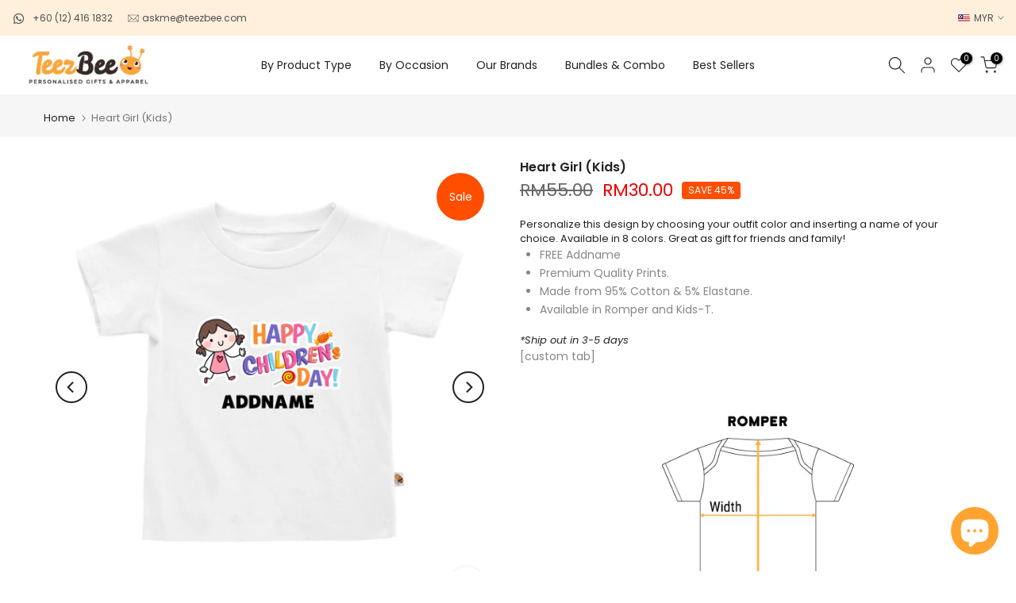

--- FILE ---
content_type: text/html; charset=utf-8
request_url: https://teezbee.com/products/heart-girl
body_size: 101184
content:
<!doctype html><html class="t4sp-theme t4s-wrapper__full_width rtl_false swatch_color_style_2 pr_border_style_1 pr_img_effect_1 enable_eff_img1_false badge_shape_1 css_for_wis_app_true shadow_round_img_false t4s-header__inline is-remove-unavai-1 t4_compare_false is-catalog__mode-false t4s-cart-count-0
 no-js" lang="en">
  <head>

    
        <link rel="preload" href="//teezbee.com/cdn/shop/products/HeartGirl-T-WH.jpg?v=1601439265">
    
        <link rel="preload" href="//teezbee.com/cdn/shop/products/HeartGirl-T-RD.jpg?v=1601439264">
    
        <link rel="preload" href="//teezbee.com/cdn/shop/products/HeartGirl-T-BK.jpg?v=1601439265">
    
        <link rel="preload" href="//teezbee.com/cdn/shop/products/HeartGirl-T-BL.jpg?v=1601439265">
    
        <link rel="preload" href="//teezbee.com/cdn/shop/products/HeartGirl-T-YL.jpg?v=1601439264">
    
        <link rel="preload" href="//teezbee.com/cdn/shop/products/HeartGirl-T-LBL.jpg?v=1601439266">
    
        <link rel="preload" href="//teezbee.com/cdn/shop/products/HeartGirl-T-PK.jpg?v=1601439265">
    
        <link rel="preload" href="//teezbee.com/cdn/shop/products/HeartGirl-T-LYL.jpg?v=1601439264">
    
        <link rel="preload" href="//teezbee.com/cdn/shop/products/HeartGirl-O-RD.jpg?v=1601439280">
    
        <link rel="preload" href="//teezbee.com/cdn/shop/products/HeartGirl-O-BK.jpg?v=1601439281">
    
        <link rel="preload" href="//teezbee.com/cdn/shop/products/HeartGirl-O-WH.jpg?v=1601439280">
    
        <link rel="preload" href="//teezbee.com/cdn/shop/products/HeartGirl-O-BL.jpg?v=1601439280">
    
        <link rel="preload" href="//teezbee.com/cdn/shop/products/HeartGirl-O-YL.jpg?v=1601439280">
    
        <link rel="preload" href="//teezbee.com/cdn/shop/products/HeartGirl-O-LBL.jpg?v=1601439281">
    
        <link rel="preload" href="//teezbee.com/cdn/shop/products/HeartGirl-O-PK.jpg?v=1601439281">
    
        <link rel="preload" href="//teezbee.com/cdn/shop/products/HeartGirl-O-LYL.jpg?v=1601439281">
    





    
    

          <style id="ecom-custom-css">
            .ecom__element.element__video.ecom-element {
    text-align: center;
    display: block;
}
          </style>
        

        <script id="ecom-custom-js" async="async">
            
        </script><style>
    .ecom-cart-popup {
        display: grid;
        position: fixed;
        inset: 0;
        z-index: 9999999;
        align-content: center;
        padding: 5px;
        justify-content: center;
        align-items: center;
        justify-items: center;
    }

    .ecom-cart-popup::before {content: ' ';position: absolute;background: #e5e5e5b3;inset: 0;}
    .ecom-ajax-loading{
        cursor:not-allowed;
    pointer-events: none;
    opacity: 0.6;
    }


    #ecom-toast {
    visibility: hidden;
    max-width: 50px;
    min-height: 50px;
    margin: auto;
    background-color: #333;
    color: #fff;
    text-align: center;
    border-radius: 2px;
    position: fixed;
    z-index: 1;
    left: 0;
    right: 0;
    bottom: 30px;
    font-size: 17px;
    display: grid;
    grid-template-columns: 50px auto;
    align-items: center;
    justify-content: start;
    align-content: center;
    justify-items: start;
    }
    #ecom-toast.ecom-toast-show {
    visibility: visible;
    -webkit-animation: ecomFadein 0.5s, ecomExpand 0.5s 0.5s, ecomStay 3s 1s, ecomShrink 0.5s 2s, ecomFadeout 0.5s 2.5s;
    animation: ecomFadein 0.5s, ecomExpand 0.5s 0.5s, ecomStay 3s 1s, ecomShrink 0.5s 4s, ecomFadeout 0.5s 4.5s;
    }
    #ecom-toast #ecom-toast-icon {
    width: 50px;
    height: 100%;
    /* float: left; */
    /* padding-top: 16px; */
    /* padding-bottom: 16px; */
    box-sizing: border-box;
    background-color: #111;
    color: #fff;
    padding: 5px;
    }
    #ecom-toast .ecom-toast-icon-svg {
    width: 100%;
    height: 100%;
    display: block;
    position: relative;
    vertical-align: middle;
    margin: auto;
    text-align: center;
    /* padding: 5px; */
    }
    #ecom-toast #ecom-toast-desc {
    color: #fff;
    padding: 16px;
    overflow: hidden;
    white-space: nowrap;
    }

    @-webkit-keyframes ecomFadein {
    from {
        bottom: 0;
        opacity: 0;
    }
    to {
        bottom: 30px;
        opacity: 1;
    }
    }
    @keyframes fadein {
    from {
        bottom: 0;
        opacity: 0;
    }
    to {
        bottom: 30px;
        opacity: 1;
    }
    }
    @-webkit-keyframes ecomExpand {
    from {
        min-width: 50px;
    }
    to {
        min-width: var(--ecom-max-width);
    }
    }
    @keyframes ecomExpand {
    from {
        min-width: 50px;
    }
    to {
        min-width: var(--ecom-max-width);
    }
    }
    @-webkit-keyframes ecomStay {
    from {
        min-width: var(--ecom-max-width);
    }
    to {
        min-width: var(--ecom-max-width);
    }
    }
    @keyframes ecomStay {
    from {
        min-width: var(--ecom-max-width);
    }
    to {
        min-width: var(--ecom-max-width);
    }
    }
    @-webkit-keyframes ecomShrink {
    from {
        min-width: var(--ecom-max-width);
    }
    to {
        min-width: 50px;
    }
    }
    @keyframes ecomShrink {
    from {
        min-width: var(--ecom-max-width);
    }
    to {
        min-width: 50px;
    }
    }
    @-webkit-keyframes ecomFadeout {
    from {
        bottom: 30px;
        opacity: 1;
    }
    to {
        bottom: 60px;
        opacity: 0;
    }
    }
    @keyframes ecomFadeout {
    from {
        bottom: 30px;
        opacity: 1;
    }
    to {
        bottom: 60px;
        opacity: 0;
    }
    }
    </style>

    <script type="text/javascript" id="ecom-theme-helpers" async="async">
        window.EComposer = window.EComposer || {};
        (function(){this.configs = {"custom_code":{"enable_jquery":true,"custom_css":".ecom__element.element__video.ecom-element {\n    text-align: center;\n    display: block;\n}","custom_js":""},"instagram":null};
        
            this.customer = false;
        
            this.routes = {
                domain: 'https://teezbee.com',
                root_url: '/',
                collections_url: '/collections',
                all_products_collection_url: '/collections/all',
                cart_url:'/cart',
                cart_add_url:'/cart/add',
                cart_change_url:'/cart/change',
                cart_clear_url: '/cart/clear',
                cart_update_url: '/cart/update',
                product_recommendations_url: '/recommendations/products'
            };
            this.queryParams = {};
            if (window.location.search.length) {
                new URLSearchParams(window.location.search).forEach((value,key)=>{
                    this.queryParams[key] = value;
                })
            }
            this.money_format = "\u003cspan class=money\u003eRM{{amount}}\u003c\/span\u003e",
            this.money_with_currency_format = "\u003cspan class=money\u003eRM{{amount}}\u003c\/span\u003e",
            this.formatMoney = function(t, e) {
                function n(t, e) {
                    return void 0 === t ? e : t
                }
                function o(t, e, o, i) {
                    if (e = n(e, 2),
                    o = n(o, ","),
                    i = n(i, "."),
                    isNaN(t) || null == t)
                        return 0;
                    var r = (t = (t / 100).toFixed(e)).split(".");
                    return r[0].replace(/(\d)(?=(\d\d\d)+(?!\d))/g, "$1" + o) + (r[1] ? i + r[1] : "")
                }
                "string" == typeof t && (t = t.replace(".", ""));
                var i = ""
                , r = /\{\{\s*(\w+)\s*\}\}/
                , a = e || this.money_format;
                switch (a.match(r)[1]) {
                case "amount":
                    i = o(t, 2);
                    break;
                case "amount_no_decimals":
                    i = o(t, 0);
                    break;
                case "amount_with_comma_separator":
                    i = o(t, 2, ".", ",");
                    break;
                case "amount_with_space_separator":
                    i = o(t, 2, " ", ",");
                    break;
                case "amount_with_period_and_space_separator":
                    i = o(t, 2, " ", ".");
                    break;
                case "amount_no_decimals_with_comma_separator":
                    i = o(t, 0, ".", ",");
                    break;
                case "amount_no_decimals_with_space_separator":
                    i = o(t, 0, " ");
                    break;
                case "amount_with_apostrophe_separator":
                    i = o(t, 2, "'", ".")
                }
                return a.replace(r, i)
            }
            this.resizeImage = function(t, r) {
                try {
                    if (t.indexOf('cdn.shopify.com') === -1)
                        return t;
                    if (!r || "original" == r ||  "full" == r || "master" == r)
                        return t;
                    var o = t.match(/\.(jpg|jpeg|gif|png|bmp|bitmap|tiff|tif)((\#[0-9a-z\-]+)?(\?v=.*)?)?$/igm);
                    if (null == o)
                        return null;
                    var i = t.split(o[0])
                    , x = o[0];
                    return i[0] + "_" + r + x;
                } catch (o) {
                    return t
                }
            },
            this.getProduct = function(handle){
            if(!handle)
            {
                return false;
            }
            let endpoint = this.routes.root_url + '/products/' + handle + '.js'
            if(window.ECOM_LIVE)
            {
                endpoint = '/shop/builder/ajax/ecom-proxy/products/' + handle;
            }
            return  window.fetch(endpoint,{
                headers: {
                'Content-Type' : 'application/json'
                }
            })
            .then(res=> res.json());

            }
        }).bind(window.EComposer)();
    </script>


<script src="https://cdn.ecomposer.app/vendors/js/jquery.min.js"  crossorigin="anonymous" referrerpolicy="no-referrer"></script><script src="//d1liekpayvooaz.cloudfront.net/apps/customizery/customizery.js?shop=teezbee.myshopify.com"></script>
<script src='//d1liekpayvooaz.cloudfront.net/apps/uploadery/uploadery.js?shop=teezbee.myshopify.com'></script>
    <meta charset="utf-8">
    <meta http-equiv="X-UA-Compatible" content="IE=edge">
    <meta name="viewport" content="width=device-width, initial-scale=1, height=device-height, minimum-scale=1.0, maximum-scale=1.0">
    <meta name="theme-color" content="#fff">
    <link rel="canonical" href="https://teezbee.com/products/heart-girl">
    <link rel="preconnect" href="https://cdn.shopify.com" crossorigin><link rel="shortcut icon" type="image/png" href="//teezbee.com/cdn/shop/files/teezbee-faviconn.png?v=1659600731&width=32"><title>Heart Girl (Kids) &ndash; Teezbee.com</title>
    <meta name="description" content="Personalize this design by choosing your outfit color and inserting a name of your choice. Available in 8 colors. Great as gift for friends and family! FREE Addname Premium Quality Prints. Made from 95% Cotton &amp;amp; 5% Elastane. Available in Romper and Kids-T. *Ship out in 3-5 days [custom tab] [/custom tab]"><meta name="keywords" content="Heart Girl (Kids),Teezbee.com ,teezbee.com"/><meta name="author" content="Teezbee PLT"><meta property="og:site_name" content="Teezbee.com ">
<meta property="og:url" content="https://teezbee.com/products/heart-girl">
<meta property="og:title" content="Heart Girl (Kids)">
<meta property="og:type" content="og:product">
<meta property="og:description" content="Personalize this design by choosing your outfit color and inserting a name of your choice. Available in 8 colors. Great as gift for friends and family! FREE Addname Premium Quality Prints. Made from 95% Cotton &amp;amp; 5% Elastane. Available in Romper and Kids-T. *Ship out in 3-5 days [custom tab] [/custom tab]"><meta property="product:price:amount" content="30.00">
  <meta property="product:price:amount" content="MYR"><meta property="og:image" content="http://teezbee.com/cdn/shop/products/HeartGirl-T-WH.jpg?v=1601439265"><meta property="og:image:secure_url" content="https://teezbee.com/cdn/shop/products/HeartGirl-T-WH.jpg?v=1601439265">
      <meta property="og:image:width" content="1000"><meta property="og:image:height" content="1000">
    <meta property="og:image" content="http://teezbee.com/cdn/shop/products/HeartGirl-T-RD.jpg?v=1601439264"><meta property="og:image:secure_url" content="https://teezbee.com/cdn/shop/products/HeartGirl-T-RD.jpg?v=1601439264">
      <meta property="og:image:width" content="1000"><meta property="og:image:height" content="1000">
    <meta property="og:image" content="http://teezbee.com/cdn/shop/products/HeartGirl-T-BK.jpg?v=1601439265"><meta property="og:image:secure_url" content="https://teezbee.com/cdn/shop/products/HeartGirl-T-BK.jpg?v=1601439265">
      <meta property="og:image:width" content="1000"><meta property="og:image:height" content="1000">
    <meta name="twitter:card" content="summary_large_image">
<meta name="twitter:title" content="Heart Girl (Kids)">
<meta name="twitter:description" content="Personalize this design by choosing your outfit color and inserting a name of your choice. Available in 8 colors. Great as gift for friends and family! FREE Addname Premium Quality Prints. Made from 95% Cotton &amp;amp; 5% Elastane. Available in Romper and Kids-T. *Ship out in 3-5 days [custom tab] [/custom tab]">

<script src="//teezbee.com/cdn/shop/t/12/assets/lazysizes.min.js?v=9968882560626544631660016774" async="async"></script>
    <script src="//teezbee.com/cdn/shop/t/12/assets/global.min.js?v=27598963887591067561660016773" defer="defer"></script>
    <script>window.performance && window.performance.mark && window.performance.mark('shopify.content_for_header.start');</script><meta name="google-site-verification" content="y6kBHQsmIcdNrwaYRKsJeynQTYqtNJXt1qRmADNlOeE">
<meta id="shopify-digital-wallet" name="shopify-digital-wallet" content="/41948577960/digital_wallets/dialog">
<link rel="alternate" type="application/json+oembed" href="https://teezbee.com/products/heart-girl.oembed">
<script async="async" src="/checkouts/internal/preloads.js?locale=en-MY"></script>
<script id="shopify-features" type="application/json">{"accessToken":"2532668c1152d33c249cbd7953848263","betas":["rich-media-storefront-analytics"],"domain":"teezbee.com","predictiveSearch":true,"shopId":41948577960,"locale":"en"}</script>
<script>var Shopify = Shopify || {};
Shopify.shop = "teezbee.myshopify.com";
Shopify.locale = "en";
Shopify.currency = {"active":"MYR","rate":"1.0"};
Shopify.country = "MY";
Shopify.theme = {"name":"Kalles 4.0.5","id":134466699501,"schema_name":"Kalles","schema_version":"4.0.5","theme_store_id":null,"role":"main"};
Shopify.theme.handle = "null";
Shopify.theme.style = {"id":null,"handle":null};
Shopify.cdnHost = "teezbee.com/cdn";
Shopify.routes = Shopify.routes || {};
Shopify.routes.root = "/";</script>
<script type="module">!function(o){(o.Shopify=o.Shopify||{}).modules=!0}(window);</script>
<script>!function(o){function n(){var o=[];function n(){o.push(Array.prototype.slice.apply(arguments))}return n.q=o,n}var t=o.Shopify=o.Shopify||{};t.loadFeatures=n(),t.autoloadFeatures=n()}(window);</script>
<script id="shop-js-analytics" type="application/json">{"pageType":"product"}</script>
<script defer="defer" async type="module" src="//teezbee.com/cdn/shopifycloud/shop-js/modules/v2/client.init-shop-cart-sync_IZsNAliE.en.esm.js"></script>
<script defer="defer" async type="module" src="//teezbee.com/cdn/shopifycloud/shop-js/modules/v2/chunk.common_0OUaOowp.esm.js"></script>
<script type="module">
  await import("//teezbee.com/cdn/shopifycloud/shop-js/modules/v2/client.init-shop-cart-sync_IZsNAliE.en.esm.js");
await import("//teezbee.com/cdn/shopifycloud/shop-js/modules/v2/chunk.common_0OUaOowp.esm.js");

  window.Shopify.SignInWithShop?.initShopCartSync?.({"fedCMEnabled":true,"windoidEnabled":true});

</script>
<script>(function() {
  var isLoaded = false;
  function asyncLoad() {
    if (isLoaded) return;
    isLoaded = true;
    var urls = ["\/\/d1liekpayvooaz.cloudfront.net\/apps\/customizery\/customizery.js?shop=teezbee.myshopify.com","https:\/\/shy.elfsight.com\/p\/platform.js?shop=teezbee.myshopify.com","https:\/\/seo.apps.avada.io\/scripttag\/avada-seo-installed.js?shop=teezbee.myshopify.com","https:\/\/na.shgcdn3.com\/pixel-collector.js?shop=teezbee.myshopify.com"];
    for (var i = 0; i < urls.length; i++) {
      var s = document.createElement('script');
      s.type = 'text/javascript';
      s.async = true;
      s.src = urls[i];
      var x = document.getElementsByTagName('script')[0];
      x.parentNode.insertBefore(s, x);
    }
  };
  if(window.attachEvent) {
    window.attachEvent('onload', asyncLoad);
  } else {
    window.addEventListener('load', asyncLoad, false);
  }
})();</script>
<script id="__st">var __st={"a":41948577960,"offset":28800,"reqid":"84a3f0d0-28b1-4de5-85b1-9977575c4c43-1768422745","pageurl":"teezbee.com\/products\/heart-girl","u":"3bc41b35968f","p":"product","rtyp":"product","rid":5874166890664};</script>
<script>window.ShopifyPaypalV4VisibilityTracking = true;</script>
<script id="captcha-bootstrap">!function(){'use strict';const t='contact',e='account',n='new_comment',o=[[t,t],['blogs',n],['comments',n],[t,'customer']],c=[[e,'customer_login'],[e,'guest_login'],[e,'recover_customer_password'],[e,'create_customer']],r=t=>t.map((([t,e])=>`form[action*='/${t}']:not([data-nocaptcha='true']) input[name='form_type'][value='${e}']`)).join(','),a=t=>()=>t?[...document.querySelectorAll(t)].map((t=>t.form)):[];function s(){const t=[...o],e=r(t);return a(e)}const i='password',u='form_key',d=['recaptcha-v3-token','g-recaptcha-response','h-captcha-response',i],f=()=>{try{return window.sessionStorage}catch{return}},m='__shopify_v',_=t=>t.elements[u];function p(t,e,n=!1){try{const o=window.sessionStorage,c=JSON.parse(o.getItem(e)),{data:r}=function(t){const{data:e,action:n}=t;return t[m]||n?{data:e,action:n}:{data:t,action:n}}(c);for(const[e,n]of Object.entries(r))t.elements[e]&&(t.elements[e].value=n);n&&o.removeItem(e)}catch(o){console.error('form repopulation failed',{error:o})}}const l='form_type',E='cptcha';function T(t){t.dataset[E]=!0}const w=window,h=w.document,L='Shopify',v='ce_forms',y='captcha';let A=!1;((t,e)=>{const n=(g='f06e6c50-85a8-45c8-87d0-21a2b65856fe',I='https://cdn.shopify.com/shopifycloud/storefront-forms-hcaptcha/ce_storefront_forms_captcha_hcaptcha.v1.5.2.iife.js',D={infoText:'Protected by hCaptcha',privacyText:'Privacy',termsText:'Terms'},(t,e,n)=>{const o=w[L][v],c=o.bindForm;if(c)return c(t,g,e,D).then(n);var r;o.q.push([[t,g,e,D],n]),r=I,A||(h.body.append(Object.assign(h.createElement('script'),{id:'captcha-provider',async:!0,src:r})),A=!0)});var g,I,D;w[L]=w[L]||{},w[L][v]=w[L][v]||{},w[L][v].q=[],w[L][y]=w[L][y]||{},w[L][y].protect=function(t,e){n(t,void 0,e),T(t)},Object.freeze(w[L][y]),function(t,e,n,w,h,L){const[v,y,A,g]=function(t,e,n){const i=e?o:[],u=t?c:[],d=[...i,...u],f=r(d),m=r(i),_=r(d.filter((([t,e])=>n.includes(e))));return[a(f),a(m),a(_),s()]}(w,h,L),I=t=>{const e=t.target;return e instanceof HTMLFormElement?e:e&&e.form},D=t=>v().includes(t);t.addEventListener('submit',(t=>{const e=I(t);if(!e)return;const n=D(e)&&!e.dataset.hcaptchaBound&&!e.dataset.recaptchaBound,o=_(e),c=g().includes(e)&&(!o||!o.value);(n||c)&&t.preventDefault(),c&&!n&&(function(t){try{if(!f())return;!function(t){const e=f();if(!e)return;const n=_(t);if(!n)return;const o=n.value;o&&e.removeItem(o)}(t);const e=Array.from(Array(32),(()=>Math.random().toString(36)[2])).join('');!function(t,e){_(t)||t.append(Object.assign(document.createElement('input'),{type:'hidden',name:u})),t.elements[u].value=e}(t,e),function(t,e){const n=f();if(!n)return;const o=[...t.querySelectorAll(`input[type='${i}']`)].map((({name:t})=>t)),c=[...d,...o],r={};for(const[a,s]of new FormData(t).entries())c.includes(a)||(r[a]=s);n.setItem(e,JSON.stringify({[m]:1,action:t.action,data:r}))}(t,e)}catch(e){console.error('failed to persist form',e)}}(e),e.submit())}));const S=(t,e)=>{t&&!t.dataset[E]&&(n(t,e.some((e=>e===t))),T(t))};for(const o of['focusin','change'])t.addEventListener(o,(t=>{const e=I(t);D(e)&&S(e,y())}));const B=e.get('form_key'),M=e.get(l),P=B&&M;t.addEventListener('DOMContentLoaded',(()=>{const t=y();if(P)for(const e of t)e.elements[l].value===M&&p(e,B);[...new Set([...A(),...v().filter((t=>'true'===t.dataset.shopifyCaptcha))])].forEach((e=>S(e,t)))}))}(h,new URLSearchParams(w.location.search),n,t,e,['guest_login'])})(!0,!0)}();</script>
<script integrity="sha256-4kQ18oKyAcykRKYeNunJcIwy7WH5gtpwJnB7kiuLZ1E=" data-source-attribution="shopify.loadfeatures" defer="defer" src="//teezbee.com/cdn/shopifycloud/storefront/assets/storefront/load_feature-a0a9edcb.js" crossorigin="anonymous"></script>
<script data-source-attribution="shopify.dynamic_checkout.dynamic.init">var Shopify=Shopify||{};Shopify.PaymentButton=Shopify.PaymentButton||{isStorefrontPortableWallets:!0,init:function(){window.Shopify.PaymentButton.init=function(){};var t=document.createElement("script");t.src="https://teezbee.com/cdn/shopifycloud/portable-wallets/latest/portable-wallets.en.js",t.type="module",document.head.appendChild(t)}};
</script>
<script data-source-attribution="shopify.dynamic_checkout.buyer_consent">
  function portableWalletsHideBuyerConsent(e){var t=document.getElementById("shopify-buyer-consent"),n=document.getElementById("shopify-subscription-policy-button");t&&n&&(t.classList.add("hidden"),t.setAttribute("aria-hidden","true"),n.removeEventListener("click",e))}function portableWalletsShowBuyerConsent(e){var t=document.getElementById("shopify-buyer-consent"),n=document.getElementById("shopify-subscription-policy-button");t&&n&&(t.classList.remove("hidden"),t.removeAttribute("aria-hidden"),n.addEventListener("click",e))}window.Shopify?.PaymentButton&&(window.Shopify.PaymentButton.hideBuyerConsent=portableWalletsHideBuyerConsent,window.Shopify.PaymentButton.showBuyerConsent=portableWalletsShowBuyerConsent);
</script>
<script data-source-attribution="shopify.dynamic_checkout.cart.bootstrap">document.addEventListener("DOMContentLoaded",(function(){function t(){return document.querySelector("shopify-accelerated-checkout-cart, shopify-accelerated-checkout")}if(t())Shopify.PaymentButton.init();else{new MutationObserver((function(e,n){t()&&(Shopify.PaymentButton.init(),n.disconnect())})).observe(document.body,{childList:!0,subtree:!0})}}));
</script>

<script>window.performance && window.performance.mark && window.performance.mark('shopify.content_for_header.end');</script>
<link rel="stylesheet" href="https://fonts.googleapis.com/css?family=Poppins:300,300i,400,400i,500,500i,600,600i,700,700i,800,800i&display=swap" media="print" onload="this.media='all'"><link href="//teezbee.com/cdn/shop/t/12/assets/base.min.css?v=131300838338405169681660016771" rel="stylesheet" type="text/css" media="all" /><style data-shopify>:root {
        
         /* CSS Variables */
        --wrapper-mw      : 1420px;
        --font-family-1   : Poppins;
        --font-family-2   : Poppins;
        --font-family-3   : Poppins;
        --font-body-family   : Poppins;
        --font-heading-family: Poppins;
       
        
        --t4s-success-color       : #428445;
        --t4s-success-color-rgb   : 66, 132, 69;
        --t4s-warning-color       : #e0b252;
        --t4s-warning-color-rgb   : 224, 178, 82;
        --t4s-error-color         : #EB001B;
        --t4s-error-color-rgb     : 235, 0, 27;
        --t4s-light-color         : #ffffff;
        --t4s-dark-color          : #222222;
        --t4s-highlight-color     : #ec0101;
        --t4s-tooltip-background  : #383838;
        --t4s-tooltip-color       : #fff;
        --loading-bar-color       : #ff4e00;
        --primary-sw-color        : #333;
        --primary-sw-color-rgb    : 51, 51, 51;
        --border-sw-color         : #ddd;
        --secondary-sw-color      : #878787;
        --primary-price-color     : #ec0101;
        --secondary-price-color   : #878787;
        
        --t4s-body-background     : #fff;
        --text-color              : #878787;
        --text-color-rgb          : 135, 135, 135;
        --heading-color           : #222222;
        --accent-color            : #f9a73c;
        --accent-color-rgb        : 249, 167, 60;
        --accent-color-darken     : #e28307;
        --accent-color-hover      : var(--accent-color-darken);
        --secondary-color         : #222;
        --secondary-color-rgb     : 34, 34, 34;
        --link-color              : #878787;
        --link-color-hover        : #f9a73c;
        --border-color            : #ddd;
        --border-color-rgb        : 221, 221, 221;
        --border-primary-color    : #333;
        --button-background       : #222;
        --button-color            : #fff;
        --button-background-hover : #f9a73c;
        --button-color-hover      : #fff;

        --sale-badge-background    : #ff4e00;
        --sale-badge-color         : #fff;
        --new-badge-background     : #109533;
        --new-badge-color          : #fff;
        --preorder-badge-background: #0774d7;
        --preorder-badge-color     : #fff;
        --soldout-badge-background : #999999;
        --soldout-badge-color      : #fff;
        --custom-badge-background  : #00A500;
        --custom-badge-color       : #fff;/* Shopify related variables */
        --payment-terms-background-color: ;
        
        --lz-background: #f5f5f5;
        --lz-img: url("//teezbee.com/cdn/shop/t/12/assets/t4s_loader.svg?v=85721256679193251371660018446");}

    html {
      font-size: 62.5%;
      height: 100%;
    }

    body {
      margin: 0;
      font-size:12px;
      letter-spacing: 0.5;
      color: var(--text-color);
      font-family: var(--font-body-family);
      line-height: 1.7;
      font-weight: 300;
      -webkit-font-smoothing: auto;
      -moz-osx-font-smoothing: auto;
    }
    /*
    @media screen and (min-width: 750px) {
      body {
        font-size: 1.6rem;
      }
    }
    */

    h1, h2, h3, h4, h5, h6, .t4s_as_title {
      color: var(--heading-color);
      font-family: var(--font-heading-family);
      line-height: 1.4;
      font-weight: 400;
      letter-spacing: 0;
    }
    h1 { font-size: 37px }
    h2 { font-size: 29px }
    h3 { font-size: 23px }
    h4 { font-size: 13px }
    h5 { font-size: 17px }
    h6 { font-size: 15.5px }
    a,.t4s_as_link {
      /* font-family: var(--font-link-family); */
      color: var(--link-color);
    }
    a:hover,.t4s_as_link:hover {
      color: var(--link-color-hover);
    }
    button,
    input,
    optgroup,
    select,
    textarea {
      border-color: var(--border-color);
    }
    .t4s_as_button,
    button,
    input[type="button"]:not(.t4s-btn),
    input[type="reset"],
    input[type="submit"]:not(.t4s-btn) {
      font-family: var(--font-button-family);
      color: var(--button-color);
      background-color: var(--button-background);
      border-color: var(--button-background);
    }
    .t4s_as_button:hover,
    button:hover,
    input[type="button"]:not(.t4s-btn):hover, 
    input[type="reset"]:hover,
    input[type="submit"]:not(.t4s-btn):hover  {
      color: var(--button-color-hover);
      background-color: var(--button-background-hover);
      border-color: var(--button-background-hover);
    }
    
    .t4s-cp,.t4s-color-accent { color : var(--accent-color) }.t4s-ct,.t4s-color-text { color : var(--text-color) }.t4s-ch,.t4ss-color-heading { color : var(--heading-color) }.t4s-csecondary { color : var(--secondary-color ) }
    
    .t4s-fnt-fm-1 {
      font-family: var(--font-family-1) !important;
    }
    .t4s-fnt-fm-2 {
      font-family: var(--font-family-2) !important;
    }
    .t4s-fnt-fm-3 {
      font-family: var(--font-family-3) !important;
    }
    .t4s-cr {
        color: var(--t4s-highlight-color);
    }
    .t4s-price__sale { color: var(--primary-price-color); }</style><script>
  document.documentElement.className = document.documentElement.className.replace('no-js', 'js');(function() { document.documentElement.className += ((window.CSS && window.CSS.supports('(position: sticky) or (position: -webkit-sticky)')) ? ' t4sp-sticky' : ' t4sp-no-sticky'); document.documentElement.className += (window.matchMedia('(-moz-touch-enabled: 1), (hover: none)')).matches ? ' t4sp-no-hover' : ' t4sp-hover'; window.onpageshow = function() { if (performance.navigation.type === 2) {document.dispatchEvent(new CustomEvent('cart:refresh'))} }; }());</script>

<script type="text/javascript">
  
    window.SHG_CUSTOMER = null;
  
</script>










  
<!-- Start of Judge.me Core -->
<link rel="dns-prefetch" href="https://cdn.judge.me/">
<script data-cfasync='false' class='jdgm-settings-script'>window.jdgmSettings={"pagination":5,"disable_web_reviews":false,"badge_no_review_text":"No reviews","badge_n_reviews_text":"{{ n }} review/reviews","badge_star_color":"#ffda0a","hide_badge_preview_if_no_reviews":true,"badge_hide_text":false,"enforce_center_preview_badge":false,"widget_title":"Customer Reviews","widget_open_form_text":"Write a review","widget_close_form_text":"Cancel review","widget_refresh_page_text":"Refresh page","widget_summary_text":"Based on {{ number_of_reviews }} review/reviews","widget_no_review_text":"Be the first to write a review","widget_name_field_text":"Display name","widget_verified_name_field_text":"Verified Name (public)","widget_name_placeholder_text":"Display name","widget_required_field_error_text":"This field is required.","widget_email_field_text":"Email address","widget_verified_email_field_text":"Verified Email (private, can not be edited)","widget_email_placeholder_text":"Your email address","widget_email_field_error_text":"Please enter a valid email address.","widget_rating_field_text":"Rating","widget_review_title_field_text":"Review Title","widget_review_title_placeholder_text":"Give your review a title","widget_review_body_field_text":"Review content","widget_review_body_placeholder_text":"Start writing here...","widget_pictures_field_text":"Picture/Video (optional)","widget_submit_review_text":"Submit Review","widget_submit_verified_review_text":"Submit Verified Review","widget_submit_success_msg_with_auto_publish":"Thank you! Please refresh the page in a few moments to see your review. You can remove or edit your review by logging into \u003ca href='https://judge.me/login' target='_blank' rel='nofollow noopener'\u003eJudge.me\u003c/a\u003e","widget_submit_success_msg_no_auto_publish":"Thank you! Your review will be published as soon as it is approved by the shop admin. You can remove or edit your review by logging into \u003ca href='https://judge.me/login' target='_blank' rel='nofollow noopener'\u003eJudge.me\u003c/a\u003e","widget_show_default_reviews_out_of_total_text":"Showing {{ n_reviews_shown }} out of {{ n_reviews }} reviews.","widget_show_all_link_text":"Show all","widget_show_less_link_text":"Show less","widget_author_said_text":"{{ reviewer_name }} said:","widget_days_text":"{{ n }} days ago","widget_weeks_text":"{{ n }} week/weeks ago","widget_months_text":"{{ n }} month/months ago","widget_years_text":"{{ n }} year/years ago","widget_yesterday_text":"Yesterday","widget_today_text":"Today","widget_replied_text":"\u003e\u003e {{ shop_name }} replied:","widget_read_more_text":"Read more","widget_reviewer_name_as_initial":"","widget_rating_filter_color":"#fbcd0a","widget_rating_filter_see_all_text":"See all reviews","widget_sorting_most_recent_text":"Most Recent","widget_sorting_highest_rating_text":"Highest Rating","widget_sorting_lowest_rating_text":"Lowest Rating","widget_sorting_with_pictures_text":"Only Pictures","widget_sorting_most_helpful_text":"Most Helpful","widget_open_question_form_text":"Ask a question","widget_reviews_subtab_text":"Reviews","widget_questions_subtab_text":"Questions","widget_question_label_text":"Question","widget_answer_label_text":"Answer","widget_question_placeholder_text":"Write your question here","widget_submit_question_text":"Submit Question","widget_question_submit_success_text":"Thank you for your question! We will notify you once it gets answered.","widget_star_color":"#ffda0a","verified_badge_text":"Verified","verified_badge_bg_color":"","verified_badge_text_color":"","verified_badge_placement":"left-of-reviewer-name","widget_review_max_height":"","widget_hide_border":false,"widget_social_share":false,"widget_thumb":false,"widget_review_location_show":false,"widget_location_format":"","all_reviews_include_out_of_store_products":true,"all_reviews_out_of_store_text":"(out of store)","all_reviews_pagination":100,"all_reviews_product_name_prefix_text":"about","enable_review_pictures":true,"enable_question_anwser":false,"widget_theme":"default","review_date_format":"mm/dd/yyyy","default_sort_method":"most-recent","widget_product_reviews_subtab_text":"Product Reviews","widget_shop_reviews_subtab_text":"Shop Reviews","widget_other_products_reviews_text":"Reviews for other products","widget_store_reviews_subtab_text":"Store reviews","widget_no_store_reviews_text":"This store hasn't received any reviews yet","widget_web_restriction_product_reviews_text":"This product hasn't received any reviews yet","widget_no_items_text":"No items found","widget_show_more_text":"Show more","widget_write_a_store_review_text":"Write a Store Review","widget_other_languages_heading":"Reviews in Other Languages","widget_translate_review_text":"Translate review to {{ language }}","widget_translating_review_text":"Translating...","widget_show_original_translation_text":"Show original ({{ language }})","widget_translate_review_failed_text":"Review couldn't be translated.","widget_translate_review_retry_text":"Retry","widget_translate_review_try_again_later_text":"Try again later","show_product_url_for_grouped_product":false,"widget_sorting_pictures_first_text":"Pictures First","show_pictures_on_all_rev_page_mobile":false,"show_pictures_on_all_rev_page_desktop":false,"floating_tab_hide_mobile_install_preference":false,"floating_tab_button_name":"★ Reviews","floating_tab_title":"Let customers speak for us","floating_tab_button_color":"","floating_tab_button_background_color":"","floating_tab_url":"","floating_tab_url_enabled":false,"floating_tab_tab_style":"text","all_reviews_text_badge_text":"Customers rate us {{ shop.metafields.judgeme.all_reviews_rating | round: 1 }}/5 based on {{ shop.metafields.judgeme.all_reviews_count }} reviews.","all_reviews_text_badge_text_branded_style":"{{ shop.metafields.judgeme.all_reviews_rating | round: 1 }} out of 5 stars based on {{ shop.metafields.judgeme.all_reviews_count }} reviews","is_all_reviews_text_badge_a_link":false,"show_stars_for_all_reviews_text_badge":false,"all_reviews_text_badge_url":"","all_reviews_text_style":"text","all_reviews_text_color_style":"judgeme_brand_color","all_reviews_text_color":"#108474","all_reviews_text_show_jm_brand":true,"featured_carousel_show_header":true,"featured_carousel_title":"Let customers speak for us","testimonials_carousel_title":"Customers are saying","videos_carousel_title":"Real customer stories","cards_carousel_title":"Customers are saying","featured_carousel_count_text":"from {{ n }} reviews","featured_carousel_add_link_to_all_reviews_page":false,"featured_carousel_url":"","featured_carousel_show_images":true,"featured_carousel_autoslide_interval":5,"featured_carousel_arrows_on_the_sides":false,"featured_carousel_height":250,"featured_carousel_width":80,"featured_carousel_image_size":0,"featured_carousel_image_height":250,"featured_carousel_arrow_color":"#eeeeee","verified_count_badge_style":"vintage","verified_count_badge_orientation":"horizontal","verified_count_badge_color_style":"judgeme_brand_color","verified_count_badge_color":"#108474","is_verified_count_badge_a_link":false,"verified_count_badge_url":"","verified_count_badge_show_jm_brand":true,"widget_rating_preset_default":5,"widget_first_sub_tab":"product-reviews","widget_show_histogram":true,"widget_histogram_use_custom_color":false,"widget_pagination_use_custom_color":false,"widget_star_use_custom_color":true,"widget_verified_badge_use_custom_color":false,"widget_write_review_use_custom_color":false,"picture_reminder_submit_button":"Upload Pictures","enable_review_videos":false,"mute_video_by_default":false,"widget_sorting_videos_first_text":"Videos First","widget_review_pending_text":"Pending","featured_carousel_items_for_large_screen":3,"social_share_options_order":"Facebook,Twitter","remove_microdata_snippet":false,"disable_json_ld":false,"enable_json_ld_products":false,"preview_badge_show_question_text":false,"preview_badge_no_question_text":"No questions","preview_badge_n_question_text":"{{ number_of_questions }} question/questions","qa_badge_show_icon":false,"qa_badge_position":"same-row","remove_judgeme_branding":false,"widget_add_search_bar":false,"widget_search_bar_placeholder":"Search","widget_sorting_verified_only_text":"Verified only","featured_carousel_theme":"default","featured_carousel_show_rating":true,"featured_carousel_show_title":true,"featured_carousel_show_body":true,"featured_carousel_show_date":false,"featured_carousel_show_reviewer":true,"featured_carousel_show_product":false,"featured_carousel_header_background_color":"#108474","featured_carousel_header_text_color":"#ffffff","featured_carousel_name_product_separator":"reviewed","featured_carousel_full_star_background":"#108474","featured_carousel_empty_star_background":"#dadada","featured_carousel_vertical_theme_background":"#f9fafb","featured_carousel_verified_badge_enable":false,"featured_carousel_verified_badge_color":"#108474","featured_carousel_border_style":"round","featured_carousel_review_line_length_limit":3,"featured_carousel_more_reviews_button_text":"Read more reviews","featured_carousel_view_product_button_text":"View product","all_reviews_page_load_reviews_on":"scroll","all_reviews_page_load_more_text":"Load More Reviews","disable_fb_tab_reviews":false,"enable_ajax_cdn_cache":false,"widget_public_name_text":"displayed publicly like","default_reviewer_name":"John Smith","default_reviewer_name_has_non_latin":true,"widget_reviewer_anonymous":"Anonymous","medals_widget_title":"Judge.me Review Medals","medals_widget_background_color":"#f9fafb","medals_widget_position":"footer_all_pages","medals_widget_border_color":"#f9fafb","medals_widget_verified_text_position":"left","medals_widget_use_monochromatic_version":false,"medals_widget_elements_color":"#108474","show_reviewer_avatar":true,"widget_invalid_yt_video_url_error_text":"Not a YouTube video URL","widget_max_length_field_error_text":"Please enter no more than {0} characters.","widget_show_country_flag":false,"widget_show_collected_via_shop_app":true,"widget_verified_by_shop_badge_style":"light","widget_verified_by_shop_text":"Verified by Shop","widget_show_photo_gallery":false,"widget_load_with_code_splitting":true,"widget_ugc_install_preference":false,"widget_ugc_title":"Made by us, Shared by you","widget_ugc_subtitle":"Tag us to see your picture featured in our page","widget_ugc_arrows_color":"#ffffff","widget_ugc_primary_button_text":"Buy Now","widget_ugc_primary_button_background_color":"#108474","widget_ugc_primary_button_text_color":"#ffffff","widget_ugc_primary_button_border_width":"0","widget_ugc_primary_button_border_style":"none","widget_ugc_primary_button_border_color":"#108474","widget_ugc_primary_button_border_radius":"25","widget_ugc_secondary_button_text":"Load More","widget_ugc_secondary_button_background_color":"#ffffff","widget_ugc_secondary_button_text_color":"#108474","widget_ugc_secondary_button_border_width":"2","widget_ugc_secondary_button_border_style":"solid","widget_ugc_secondary_button_border_color":"#108474","widget_ugc_secondary_button_border_radius":"25","widget_ugc_reviews_button_text":"View Reviews","widget_ugc_reviews_button_background_color":"#ffffff","widget_ugc_reviews_button_text_color":"#108474","widget_ugc_reviews_button_border_width":"2","widget_ugc_reviews_button_border_style":"solid","widget_ugc_reviews_button_border_color":"#108474","widget_ugc_reviews_button_border_radius":"25","widget_ugc_reviews_button_link_to":"judgeme-reviews-page","widget_ugc_show_post_date":true,"widget_ugc_max_width":"800","widget_rating_metafield_value_type":true,"widget_primary_color":"#ffa430","widget_enable_secondary_color":false,"widget_secondary_color":"#edf5f5","widget_summary_average_rating_text":"{{ average_rating }} out of 5","widget_media_grid_title":"Customer photos \u0026 videos","widget_media_grid_see_more_text":"See more","widget_round_style":false,"widget_show_product_medals":true,"widget_verified_by_judgeme_text":"Verified by Judge.me","widget_show_store_medals":true,"widget_verified_by_judgeme_text_in_store_medals":"Verified by Judge.me","widget_media_field_exceed_quantity_message":"Sorry, we can only accept {{ max_media }} for one review.","widget_media_field_exceed_limit_message":"{{ file_name }} is too large, please select a {{ media_type }} less than {{ size_limit }}MB.","widget_review_submitted_text":"Review Submitted!","widget_question_submitted_text":"Question Submitted!","widget_close_form_text_question":"Cancel","widget_write_your_answer_here_text":"Write your answer here","widget_enabled_branded_link":true,"widget_show_collected_by_judgeme":true,"widget_reviewer_name_color":"","widget_write_review_text_color":"","widget_write_review_bg_color":"","widget_collected_by_judgeme_text":"collected by Judge.me","widget_pagination_type":"standard","widget_load_more_text":"Load More","widget_load_more_color":"#108474","widget_full_review_text":"Full Review","widget_read_more_reviews_text":"Read More Reviews","widget_read_questions_text":"Read Questions","widget_questions_and_answers_text":"Questions \u0026 Answers","widget_verified_by_text":"Verified by","widget_verified_text":"Verified","widget_number_of_reviews_text":"{{ number_of_reviews }} reviews","widget_back_button_text":"Back","widget_next_button_text":"Next","widget_custom_forms_filter_button":"Filters","custom_forms_style":"vertical","widget_show_review_information":false,"how_reviews_are_collected":"How reviews are collected?","widget_show_review_keywords":false,"widget_gdpr_statement":"How we use your data: We'll only contact you about the review you left, and only if necessary. By submitting your review, you agree to Judge.me's \u003ca href='https://judge.me/terms' target='_blank' rel='nofollow noopener'\u003eterms\u003c/a\u003e, \u003ca href='https://judge.me/privacy' target='_blank' rel='nofollow noopener'\u003eprivacy\u003c/a\u003e and \u003ca href='https://judge.me/content-policy' target='_blank' rel='nofollow noopener'\u003econtent\u003c/a\u003e policies.","widget_multilingual_sorting_enabled":false,"widget_translate_review_content_enabled":false,"widget_translate_review_content_method":"manual","popup_widget_review_selection":"automatically_with_pictures","popup_widget_round_border_style":true,"popup_widget_show_title":true,"popup_widget_show_body":true,"popup_widget_show_reviewer":false,"popup_widget_show_product":true,"popup_widget_show_pictures":true,"popup_widget_use_review_picture":true,"popup_widget_show_on_home_page":true,"popup_widget_show_on_product_page":true,"popup_widget_show_on_collection_page":true,"popup_widget_show_on_cart_page":true,"popup_widget_position":"bottom_left","popup_widget_first_review_delay":5,"popup_widget_duration":5,"popup_widget_interval":5,"popup_widget_review_count":5,"popup_widget_hide_on_mobile":true,"review_snippet_widget_round_border_style":true,"review_snippet_widget_card_color":"#FFFFFF","review_snippet_widget_slider_arrows_background_color":"#FFFFFF","review_snippet_widget_slider_arrows_color":"#000000","review_snippet_widget_star_color":"#108474","show_product_variant":false,"all_reviews_product_variant_label_text":"Variant: ","widget_show_verified_branding":false,"widget_ai_summary_title":"Customers say","widget_ai_summary_disclaimer":"AI-powered review summary based on recent customer reviews","widget_show_ai_summary":false,"widget_show_ai_summary_bg":false,"widget_show_review_title_input":true,"redirect_reviewers_invited_via_email":"review_widget","request_store_review_after_product_review":false,"request_review_other_products_in_order":false,"review_form_color_scheme":"default","review_form_corner_style":"square","review_form_star_color":{},"review_form_text_color":"#333333","review_form_background_color":"#ffffff","review_form_field_background_color":"#fafafa","review_form_button_color":{},"review_form_button_text_color":"#ffffff","review_form_modal_overlay_color":"#000000","review_content_screen_title_text":"How would you rate this product?","review_content_introduction_text":"We would love it if you would share a bit about your experience.","store_review_form_title_text":"How would you rate this store?","store_review_form_introduction_text":"We would love it if you would share a bit about your experience.","show_review_guidance_text":true,"one_star_review_guidance_text":"Poor","five_star_review_guidance_text":"Great","customer_information_screen_title_text":"About you","customer_information_introduction_text":"Please tell us more about you.","custom_questions_screen_title_text":"Your experience in more detail","custom_questions_introduction_text":"Here are a few questions to help us understand more about your experience.","review_submitted_screen_title_text":"Thanks for your review!","review_submitted_screen_thank_you_text":"We are processing it and it will appear on the store soon.","review_submitted_screen_email_verification_text":"Please confirm your email by clicking the link we just sent you. This helps us keep reviews authentic.","review_submitted_request_store_review_text":"Would you like to share your experience of shopping with us?","review_submitted_review_other_products_text":"Would you like to review these products?","store_review_screen_title_text":"Would you like to share your experience of shopping with us?","store_review_introduction_text":"We value your feedback and use it to improve. Please share any thoughts or suggestions you have.","reviewer_media_screen_title_picture_text":"Share a picture","reviewer_media_introduction_picture_text":"Upload a photo to support your review.","reviewer_media_screen_title_video_text":"Share a video","reviewer_media_introduction_video_text":"Upload a video to support your review.","reviewer_media_screen_title_picture_or_video_text":"Share a picture or video","reviewer_media_introduction_picture_or_video_text":"Upload a photo or video to support your review.","reviewer_media_youtube_url_text":"Paste your Youtube URL here","advanced_settings_next_step_button_text":"Next","advanced_settings_close_review_button_text":"Close","modal_write_review_flow":false,"write_review_flow_required_text":"Required","write_review_flow_privacy_message_text":"We respect your privacy.","write_review_flow_anonymous_text":"Post review as anonymous","write_review_flow_visibility_text":"This won't be visible to other customers.","write_review_flow_multiple_selection_help_text":"Select as many as you like","write_review_flow_single_selection_help_text":"Select one option","write_review_flow_required_field_error_text":"This field is required","write_review_flow_invalid_email_error_text":"Please enter a valid email address","write_review_flow_max_length_error_text":"Max. {{ max_length }} characters.","write_review_flow_media_upload_text":"\u003cb\u003eClick to upload\u003c/b\u003e or drag and drop","write_review_flow_gdpr_statement":"We'll only contact you about your review if necessary. By submitting your review, you agree to our \u003ca href='https://judge.me/terms' target='_blank' rel='nofollow noopener'\u003eterms and conditions\u003c/a\u003e and \u003ca href='https://judge.me/privacy' target='_blank' rel='nofollow noopener'\u003eprivacy policy\u003c/a\u003e.","rating_only_reviews_enabled":false,"show_negative_reviews_help_screen":false,"new_review_flow_help_screen_rating_threshold":3,"negative_review_resolution_screen_title_text":"Tell us more","negative_review_resolution_text":"Your experience matters to us. If there were issues with your purchase, we're here to help. Feel free to reach out to us, we'd love the opportunity to make things right.","negative_review_resolution_button_text":"Contact us","negative_review_resolution_proceed_with_review_text":"Leave a review","negative_review_resolution_subject":"Issue with purchase from {{ shop_name }}.{{ order_name }}","preview_badge_collection_page_install_status":false,"widget_review_custom_css":"","preview_badge_custom_css":"","preview_badge_stars_count":"5-stars","featured_carousel_custom_css":"","floating_tab_custom_css":"","all_reviews_widget_custom_css":"","medals_widget_custom_css":"","verified_badge_custom_css":"","all_reviews_text_custom_css":"","transparency_badges_collected_via_store_invite":false,"transparency_badges_from_another_provider":false,"transparency_badges_collected_from_store_visitor":false,"transparency_badges_collected_by_verified_review_provider":false,"transparency_badges_earned_reward":false,"transparency_badges_collected_via_store_invite_text":"Review collected via store invitation","transparency_badges_from_another_provider_text":"Review collected from another provider","transparency_badges_collected_from_store_visitor_text":"Review collected from a store visitor","transparency_badges_written_in_google_text":"Review written in Google","transparency_badges_written_in_etsy_text":"Review written in Etsy","transparency_badges_written_in_shop_app_text":"Review written in Shop App","transparency_badges_earned_reward_text":"Review earned a reward for future purchase","product_review_widget_per_page":10,"widget_store_review_label_text":"Review about the store","checkout_comment_extension_title_on_product_page":"Customer Comments","checkout_comment_extension_num_latest_comment_show":5,"checkout_comment_extension_format":"name_and_timestamp","checkout_comment_customer_name":"last_initial","checkout_comment_comment_notification":true,"preview_badge_collection_page_install_preference":true,"preview_badge_home_page_install_preference":false,"preview_badge_product_page_install_preference":true,"review_widget_install_preference":"","review_carousel_install_preference":false,"floating_reviews_tab_install_preference":"none","verified_reviews_count_badge_install_preference":false,"all_reviews_text_install_preference":false,"review_widget_best_location":true,"judgeme_medals_install_preference":false,"review_widget_revamp_enabled":false,"review_widget_qna_enabled":false,"review_widget_header_theme":"minimal","review_widget_widget_title_enabled":true,"review_widget_header_text_size":"medium","review_widget_header_text_weight":"regular","review_widget_average_rating_style":"compact","review_widget_bar_chart_enabled":true,"review_widget_bar_chart_type":"numbers","review_widget_bar_chart_style":"standard","review_widget_expanded_media_gallery_enabled":false,"review_widget_reviews_section_theme":"standard","review_widget_image_style":"thumbnails","review_widget_review_image_ratio":"square","review_widget_stars_size":"medium","review_widget_verified_badge":"standard_text","review_widget_review_title_text_size":"medium","review_widget_review_text_size":"medium","review_widget_review_text_length":"medium","review_widget_number_of_columns_desktop":3,"review_widget_carousel_transition_speed":5,"review_widget_custom_questions_answers_display":"always","review_widget_button_text_color":"#FFFFFF","review_widget_text_color":"#000000","review_widget_lighter_text_color":"#7B7B7B","review_widget_corner_styling":"soft","review_widget_review_word_singular":"review","review_widget_review_word_plural":"reviews","review_widget_voting_label":"Helpful?","review_widget_shop_reply_label":"Reply from {{ shop_name }}:","review_widget_filters_title":"Filters","qna_widget_question_word_singular":"Question","qna_widget_question_word_plural":"Questions","qna_widget_answer_reply_label":"Answer from {{ answerer_name }}:","qna_content_screen_title_text":"Ask a question about this product","qna_widget_question_required_field_error_text":"Please enter your question.","qna_widget_flow_gdpr_statement":"We'll only contact you about your question if necessary. By submitting your question, you agree to our \u003ca href='https://judge.me/terms' target='_blank' rel='nofollow noopener'\u003eterms and conditions\u003c/a\u003e and \u003ca href='https://judge.me/privacy' target='_blank' rel='nofollow noopener'\u003eprivacy policy\u003c/a\u003e.","qna_widget_question_submitted_text":"Thanks for your question!","qna_widget_close_form_text_question":"Close","qna_widget_question_submit_success_text":"We’ll notify you by email when your question is answered.","all_reviews_widget_v2025_enabled":false,"all_reviews_widget_v2025_header_theme":"default","all_reviews_widget_v2025_widget_title_enabled":true,"all_reviews_widget_v2025_header_text_size":"medium","all_reviews_widget_v2025_header_text_weight":"regular","all_reviews_widget_v2025_average_rating_style":"compact","all_reviews_widget_v2025_bar_chart_enabled":true,"all_reviews_widget_v2025_bar_chart_type":"numbers","all_reviews_widget_v2025_bar_chart_style":"standard","all_reviews_widget_v2025_expanded_media_gallery_enabled":false,"all_reviews_widget_v2025_show_store_medals":true,"all_reviews_widget_v2025_show_photo_gallery":true,"all_reviews_widget_v2025_show_review_keywords":false,"all_reviews_widget_v2025_show_ai_summary":false,"all_reviews_widget_v2025_show_ai_summary_bg":false,"all_reviews_widget_v2025_add_search_bar":false,"all_reviews_widget_v2025_default_sort_method":"most-recent","all_reviews_widget_v2025_reviews_per_page":10,"all_reviews_widget_v2025_reviews_section_theme":"default","all_reviews_widget_v2025_image_style":"thumbnails","all_reviews_widget_v2025_review_image_ratio":"square","all_reviews_widget_v2025_stars_size":"medium","all_reviews_widget_v2025_verified_badge":"bold_badge","all_reviews_widget_v2025_review_title_text_size":"medium","all_reviews_widget_v2025_review_text_size":"medium","all_reviews_widget_v2025_review_text_length":"medium","all_reviews_widget_v2025_number_of_columns_desktop":3,"all_reviews_widget_v2025_carousel_transition_speed":5,"all_reviews_widget_v2025_custom_questions_answers_display":"always","all_reviews_widget_v2025_show_product_variant":false,"all_reviews_widget_v2025_show_reviewer_avatar":true,"all_reviews_widget_v2025_reviewer_name_as_initial":"","all_reviews_widget_v2025_review_location_show":false,"all_reviews_widget_v2025_location_format":"","all_reviews_widget_v2025_show_country_flag":false,"all_reviews_widget_v2025_verified_by_shop_badge_style":"light","all_reviews_widget_v2025_social_share":false,"all_reviews_widget_v2025_social_share_options_order":"Facebook,Twitter,LinkedIn,Pinterest","all_reviews_widget_v2025_pagination_type":"standard","all_reviews_widget_v2025_button_text_color":"#FFFFFF","all_reviews_widget_v2025_text_color":"#000000","all_reviews_widget_v2025_lighter_text_color":"#7B7B7B","all_reviews_widget_v2025_corner_styling":"soft","all_reviews_widget_v2025_title":"Customer reviews","all_reviews_widget_v2025_ai_summary_title":"Customers say about this store","all_reviews_widget_v2025_no_review_text":"Be the first to write a review","platform":"shopify","branding_url":"https://app.judge.me/reviews/stores/teezbee","branding_text":"Powered by Judge.me","locale":"en","reply_name":"Teezbee.com ","widget_version":"3.0","footer":true,"autopublish":true,"review_dates":true,"enable_custom_form":false,"shop_use_review_site":true,"shop_locale":"en","enable_multi_locales_translations":true,"show_review_title_input":true,"review_verification_email_status":"always","can_be_branded":true,"reply_name_text":"Teezbee.com "};</script> <style class='jdgm-settings-style'>.jdgm-xx{left:0}:root{--jdgm-primary-color: #ffa430;--jdgm-secondary-color: rgba(255,164,48,0.1);--jdgm-star-color: #ffda0a;--jdgm-write-review-text-color: white;--jdgm-write-review-bg-color: #ffa430;--jdgm-paginate-color: #ffa430;--jdgm-border-radius: 0;--jdgm-reviewer-name-color: #ffa430}.jdgm-histogram__bar-content{background-color:#ffa430}.jdgm-rev[data-verified-buyer=true] .jdgm-rev__icon.jdgm-rev__icon:after,.jdgm-rev__buyer-badge.jdgm-rev__buyer-badge{color:white;background-color:#ffa430}.jdgm-review-widget--small .jdgm-gallery.jdgm-gallery .jdgm-gallery__thumbnail-link:nth-child(8) .jdgm-gallery__thumbnail-wrapper.jdgm-gallery__thumbnail-wrapper:before{content:"See more"}@media only screen and (min-width: 768px){.jdgm-gallery.jdgm-gallery .jdgm-gallery__thumbnail-link:nth-child(8) .jdgm-gallery__thumbnail-wrapper.jdgm-gallery__thumbnail-wrapper:before{content:"See more"}}.jdgm-preview-badge .jdgm-star.jdgm-star{color:#ffda0a}.jdgm-prev-badge[data-average-rating='0.00']{display:none !important}.jdgm-author-all-initials{display:none !important}.jdgm-author-last-initial{display:none !important}.jdgm-rev-widg__title{visibility:hidden}.jdgm-rev-widg__summary-text{visibility:hidden}.jdgm-prev-badge__text{visibility:hidden}.jdgm-rev__prod-link-prefix:before{content:'about'}.jdgm-rev__variant-label:before{content:'Variant: '}.jdgm-rev__out-of-store-text:before{content:'(out of store)'}@media only screen and (min-width: 768px){.jdgm-rev__pics .jdgm-rev_all-rev-page-picture-separator,.jdgm-rev__pics .jdgm-rev__product-picture{display:none}}@media only screen and (max-width: 768px){.jdgm-rev__pics .jdgm-rev_all-rev-page-picture-separator,.jdgm-rev__pics .jdgm-rev__product-picture{display:none}}.jdgm-preview-badge[data-template="index"]{display:none !important}.jdgm-verified-count-badget[data-from-snippet="true"]{display:none !important}.jdgm-carousel-wrapper[data-from-snippet="true"]{display:none !important}.jdgm-all-reviews-text[data-from-snippet="true"]{display:none !important}.jdgm-medals-section[data-from-snippet="true"]{display:none !important}.jdgm-ugc-media-wrapper[data-from-snippet="true"]{display:none !important}.jdgm-rev__transparency-badge[data-badge-type="review_collected_via_store_invitation"]{display:none !important}.jdgm-rev__transparency-badge[data-badge-type="review_collected_from_another_provider"]{display:none !important}.jdgm-rev__transparency-badge[data-badge-type="review_collected_from_store_visitor"]{display:none !important}.jdgm-rev__transparency-badge[data-badge-type="review_written_in_etsy"]{display:none !important}.jdgm-rev__transparency-badge[data-badge-type="review_written_in_google_business"]{display:none !important}.jdgm-rev__transparency-badge[data-badge-type="review_written_in_shop_app"]{display:none !important}.jdgm-rev__transparency-badge[data-badge-type="review_earned_for_future_purchase"]{display:none !important}.jdgm-review-snippet-widget .jdgm-rev-snippet-widget__cards-container .jdgm-rev-snippet-card{border-radius:8px;background:#fff}.jdgm-review-snippet-widget .jdgm-rev-snippet-widget__cards-container .jdgm-rev-snippet-card__rev-rating .jdgm-star{color:#108474}.jdgm-review-snippet-widget .jdgm-rev-snippet-widget__prev-btn,.jdgm-review-snippet-widget .jdgm-rev-snippet-widget__next-btn{border-radius:50%;background:#fff}.jdgm-review-snippet-widget .jdgm-rev-snippet-widget__prev-btn>svg,.jdgm-review-snippet-widget .jdgm-rev-snippet-widget__next-btn>svg{fill:#000}.jdgm-full-rev-modal.rev-snippet-widget .jm-mfp-container .jm-mfp-content,.jdgm-full-rev-modal.rev-snippet-widget .jm-mfp-container .jdgm-full-rev__icon,.jdgm-full-rev-modal.rev-snippet-widget .jm-mfp-container .jdgm-full-rev__pic-img,.jdgm-full-rev-modal.rev-snippet-widget .jm-mfp-container .jdgm-full-rev__reply{border-radius:8px}.jdgm-full-rev-modal.rev-snippet-widget .jm-mfp-container .jdgm-full-rev[data-verified-buyer="true"] .jdgm-full-rev__icon::after{border-radius:8px}.jdgm-full-rev-modal.rev-snippet-widget .jm-mfp-container .jdgm-full-rev .jdgm-rev__buyer-badge{border-radius:calc( 8px / 2 )}.jdgm-full-rev-modal.rev-snippet-widget .jm-mfp-container .jdgm-full-rev .jdgm-full-rev__replier::before{content:'Teezbee.com '}.jdgm-full-rev-modal.rev-snippet-widget .jm-mfp-container .jdgm-full-rev .jdgm-full-rev__product-button{border-radius:calc( 8px * 6 )}
</style> <style class='jdgm-settings-style'></style>

  
  
  
  <style class='jdgm-miracle-styles'>
  @-webkit-keyframes jdgm-spin{0%{-webkit-transform:rotate(0deg);-ms-transform:rotate(0deg);transform:rotate(0deg)}100%{-webkit-transform:rotate(359deg);-ms-transform:rotate(359deg);transform:rotate(359deg)}}@keyframes jdgm-spin{0%{-webkit-transform:rotate(0deg);-ms-transform:rotate(0deg);transform:rotate(0deg)}100%{-webkit-transform:rotate(359deg);-ms-transform:rotate(359deg);transform:rotate(359deg)}}@font-face{font-family:'JudgemeStar';src:url("[data-uri]") format("woff");font-weight:normal;font-style:normal}.jdgm-star{font-family:'JudgemeStar';display:inline !important;text-decoration:none !important;padding:0 4px 0 0 !important;margin:0 !important;font-weight:bold;opacity:1;-webkit-font-smoothing:antialiased;-moz-osx-font-smoothing:grayscale}.jdgm-star:hover{opacity:1}.jdgm-star:last-of-type{padding:0 !important}.jdgm-star.jdgm--on:before{content:"\e000"}.jdgm-star.jdgm--off:before{content:"\e001"}.jdgm-star.jdgm--half:before{content:"\e002"}.jdgm-widget *{margin:0;line-height:1.4;-webkit-box-sizing:border-box;-moz-box-sizing:border-box;box-sizing:border-box;-webkit-overflow-scrolling:touch}.jdgm-hidden{display:none !important;visibility:hidden !important}.jdgm-temp-hidden{display:none}.jdgm-spinner{width:40px;height:40px;margin:auto;border-radius:50%;border-top:2px solid #eee;border-right:2px solid #eee;border-bottom:2px solid #eee;border-left:2px solid #ccc;-webkit-animation:jdgm-spin 0.8s infinite linear;animation:jdgm-spin 0.8s infinite linear}.jdgm-prev-badge{display:block !important}

</style>


  
  
   


<script data-cfasync='false' class='jdgm-script'>
!function(e){window.jdgm=window.jdgm||{},jdgm.CDN_HOST="https://cdn.judge.me/",
jdgm.docReady=function(d){(e.attachEvent?"complete"===e.readyState:"loading"!==e.readyState)?
setTimeout(d,0):e.addEventListener("DOMContentLoaded",d)},jdgm.loadCSS=function(d,t,o,s){
!o&&jdgm.loadCSS.requestedUrls.indexOf(d)>=0||(jdgm.loadCSS.requestedUrls.push(d),
(s=e.createElement("link")).rel="stylesheet",s.class="jdgm-stylesheet",s.media="nope!",
s.href=d,s.onload=function(){this.media="all",t&&setTimeout(t)},e.body.appendChild(s))},
jdgm.loadCSS.requestedUrls=[],jdgm.docReady(function(){(window.jdgmLoadCSS||e.querySelectorAll(
".jdgm-widget, .jdgm-all-reviews-page").length>0)&&(jdgmSettings.widget_load_with_code_splitting?
parseFloat(jdgmSettings.widget_version)>=3?jdgm.loadCSS(jdgm.CDN_HOST+"widget_v3/base.css"):
jdgm.loadCSS(jdgm.CDN_HOST+"widget/base.css"):jdgm.loadCSS(jdgm.CDN_HOST+"shopify_v2.css"))})}(document);
</script>
<script async data-cfasync="false" type="text/javascript" src="https://cdn.judge.me/loader.js"></script>

<noscript><link rel="stylesheet" type="text/css" media="all" href="https://cdn.judge.me/shopify_v2.css"></noscript>
<!-- End of Judge.me Core -->


<!-- BEGIN app block: shopify://apps/ecomposer-builder/blocks/app-embed/a0fc26e1-7741-4773-8b27-39389b4fb4a0 --><!-- DNS Prefetch & Preconnect -->
<link rel="preconnect" href="https://cdn.ecomposer.app" crossorigin>
<link rel="dns-prefetch" href="https://cdn.ecomposer.app">

<link rel="prefetch" href="https://cdn.ecomposer.app/vendors/css/ecom-swiper@11.css" as="style">
<link rel="prefetch" href="https://cdn.ecomposer.app/vendors/js/ecom-swiper@11.0.5.js" as="script">
<link rel="prefetch" href="https://cdn.ecomposer.app/vendors/js/ecom_modal.js" as="script">

<!-- Global CSS --><!--ECOM-EMBED-->
  <style id="ecom-global-css" class="ecom-global-css">@import url("https://fonts.googleapis.com/css?family=Poppins:100,200,300,400,500,600,700,800,900&display=swap");/**ECOM-INSERT-CSS**/.ecom-section > div.core__row--columns{max-width: 1200px;}.ecom-column>div.core__column--wrapper{padding: 0px;}div.core__blocks--body>div.ecom-block.elmspace:not(:first-child){margin-top: 0px;}body{font-family: var(--ecom-global-typography-xZSZ6B-font-family);font-size: var(--ecom-global-typography-xZSZ6B-font-size);font-weight: var(--ecom-global-typography-xZSZ6B-font-weight);} .ecom-builder a{font-family: var(--ecom-global-typography-xZSZ6B-font-family);font-size: var(--ecom-global-typography-xZSZ6B-font-size);font-weight: var(--ecom-global-typography-xZSZ6B-font-weight);}:root{--ecom-global-container-width:1200px;--ecom-global-colunm-gap:0px;--ecom-global-elements-space:0px;--ecom-global-colors-primary:#ffffff;--ecom-global-colors-secondary:#ffffff;--ecom-global-colors-text:#ffffff;--ecom-global-colors-accent:#ffffff;--ecom-global-typography-h1-font-weight:600;--ecom-global-typography-h1-font-size:72px;--ecom-global-typography-h1-line-height:90px;--ecom-global-typography-h1-letter-spacing:-0.02em;--ecom-global-typography-h2-font-weight:600;--ecom-global-typography-h2-font-size:60px;--ecom-global-typography-h2-line-height:72px;--ecom-global-typography-h2-letter-spacing:-0.02em;--ecom-global-typography-h3-font-weight:600;--ecom-global-typography-h3-font-size:48px;--ecom-global-typography-h3-line-height:60px;--ecom-global-typography-h3-letter-spacing:-0.02em;--ecom-global-typography-h4-font-weight:600;--ecom-global-typography-h4-font-size:36px;--ecom-global-typography-h4-line-height:44px;--ecom-global-typography-h4-letter-spacing:-0.02em;--ecom-global-typography-h5-font-weight:600;--ecom-global-typography-h5-font-size:30px;--ecom-global-typography-h5-line-height:38px;--ecom-global-typography-h6-font-weight:600;--ecom-global-typography-h6-font-size:24px;--ecom-global-typography-h6-line-height:32px;--ecom-global-typography-h7-font-weight:400;--ecom-global-typography-h7-font-size:18px;--ecom-global-typography-h7-line-height:28px;--ecom-global-typography-xZSZ6B-font-family:Poppins;--ecom-global-typography-xZSZ6B-font-size:14px;--ecom-global-typography-xZSZ6B-font-weight:400;}</style>
  <!--/ECOM-EMBED--><!-- Custom CSS & JS --><style id="ecom-custom-css">.ecom__element.element__video.ecom-element {
    text-align: center;
    display: block;
}</style><script id="ecom-custom-js" async></script><!-- Open Graph Meta Tags for Pages --><!-- Critical Inline Styles -->
<style class="ecom-theme-helper">.ecom-animation{opacity:0}.ecom-animation.animate,.ecom-animation.ecom-animated{opacity:1}.ecom-cart-popup{display:grid;position:fixed;inset:0;z-index:9999999;align-content:center;padding:5px;justify-content:center;align-items:center;justify-items:center}.ecom-cart-popup::before{content:' ';position:absolute;background:#e5e5e5b3;inset:0}.ecom-ajax-loading{cursor:not-allowed;pointer-events:none;opacity:.6}#ecom-toast{visibility:hidden;max-width:50px;height:60px;margin:auto;background-color:#333;color:#fff;text-align:center;border-radius:2px;position:fixed;z-index:1;left:0;right:0;bottom:30px;font-size:17px;display:grid;grid-template-columns:50px auto;align-items:center;justify-content:start;align-content:center;justify-items:start}#ecom-toast.ecom-toast-show{visibility:visible;animation:ecomFadein .5s,ecomExpand .5s .5s,ecomStay 3s 1s,ecomShrink .5s 4s,ecomFadeout .5s 4.5s}#ecom-toast #ecom-toast-icon{width:50px;height:100%;box-sizing:border-box;background-color:#111;color:#fff;padding:5px}#ecom-toast .ecom-toast-icon-svg{width:100%;height:100%;position:relative;vertical-align:middle;margin:auto;text-align:center}#ecom-toast #ecom-toast-desc{color:#fff;padding:16px;overflow:hidden;white-space:nowrap}@media(max-width:768px){#ecom-toast #ecom-toast-desc{white-space:normal;min-width:250px}#ecom-toast{height:auto;min-height:60px}}.ecom__column-full-height{height:100%}@keyframes ecomFadein{from{bottom:0;opacity:0}to{bottom:30px;opacity:1}}@keyframes ecomExpand{from{min-width:50px}to{min-width:var(--ecom-max-width)}}@keyframes ecomStay{from{min-width:var(--ecom-max-width)}to{min-width:var(--ecom-max-width)}}@keyframes ecomShrink{from{min-width:var(--ecom-max-width)}to{min-width:50px}}@keyframes ecomFadeout{from{bottom:30px;opacity:1}to{bottom:60px;opacity:0}}</style>


<!-- EComposer Config Script -->
<script id="ecom-theme-helpers" async>
window.EComposer=window.EComposer||{};(function(){if(!this.configs)this.configs={};this.configs={"custom_code":{"enable_jquery":true,"custom_css":".ecom__element.element__video.ecom-element {\n    text-align: center;\n    display: block;\n}","custom_js":""},"instagram":null};this.configs.ajax_cart={enable:false};this.customer=false;this.proxy_path='/apps/ecomposer-visual-page-builder';
this.popupScriptUrl='https://cdn.shopify.com/extensions/019b200c-ceec-7ac9-af95-28c32fd62de8/ecomposer-94/assets/ecom_popup.js';
this.routes={domain:'https://teezbee.com',root_url:'/',collections_url:'/collections',all_products_collection_url:'/collections/all',cart_url:'/cart',cart_add_url:'/cart/add',cart_change_url:'/cart/change',cart_clear_url:'/cart/clear',cart_update_url:'/cart/update',product_recommendations_url:'/recommendations/products'};
this.queryParams={};
if(window.location.search.length){new URLSearchParams(window.location.search).forEach((value,key)=>{this.queryParams[key]=value})}
this.money_format="\u003cspan class=money\u003eRM{{amount}}\u003c\/span\u003e";
this.money_with_currency_format="\u003cspan class=money\u003eRM{{amount}}\u003c\/span\u003e";
this.currencyCodeEnabled=true;this.abTestingData = [];this.formatMoney=function(t,e){const r=this.currencyCodeEnabled?this.money_with_currency_format:this.money_format;function a(t,e){return void 0===t?e:t}function o(t,e,r,o){if(e=a(e,2),r=a(r,","),o=a(o,"."),isNaN(t)||null==t)return 0;var n=(t=(t/100).toFixed(e)).split(".");return n[0].replace(/(\d)(?=(\d\d\d)+(?!\d))/g,"$1"+r)+(n[1]?o+n[1]:"")}"string"==typeof t&&(t=t.replace(".",""));var n="",i=/\{\{\s*(\w+)\s*\}\}/,s=e||r;switch(s.match(i)[1]){case"amount":n=o(t,2);break;case"amount_no_decimals":n=o(t,0);break;case"amount_with_comma_separator":n=o(t,2,".",",");break;case"amount_with_space_separator":n=o(t,2," ",",");break;case"amount_with_period_and_space_separator":n=o(t,2," ",".");break;case"amount_no_decimals_with_comma_separator":n=o(t,0,".",",");break;case"amount_no_decimals_with_space_separator":n=o(t,0," ");break;case"amount_with_apostrophe_separator":n=o(t,2,"'",".")}return s.replace(i,n)};
this.resizeImage=function(t,e){try{if(!e||"original"==e||"full"==e||"master"==e)return t;if(-1!==t.indexOf("cdn.shopify.com")||-1!==t.indexOf("/cdn/shop/")){var r=t.match(/\.(jpg|jpeg|gif|png|bmp|bitmap|tiff|tif|webp)((\#[0-9a-z\-]+)?(\?v=.*)?)?$/gim);if(null==r)return null;var a=t.split(r[0]),o=r[0];return a[0]+"_"+e+o}}catch(r){return t}return t};
this.getProduct=function(t){if(!t)return!1;let e=("/"===this.routes.root_url?"":this.routes.root_url)+"/products/"+t+".js?shop="+Shopify.shop;return window.ECOM_LIVE&&(e="/shop/builder/ajax/ecom-proxy/products/"+t+"?shop="+Shopify.shop),window.fetch(e,{headers:{"Content-Type":"application/json"}}).then(t=>t.ok?t.json():false)};
const u=new URLSearchParams(window.location.search);if(u.has("ecom-redirect")){const r=u.get("ecom-redirect");if(r){let d;try{d=decodeURIComponent(r)}catch{return}d=d.trim().replace(/[\r\n\t]/g,"");if(d.length>2e3)return;const p=["javascript:","data:","vbscript:","file:","ftp:","mailto:","tel:","sms:","chrome:","chrome-extension:","moz-extension:","ms-browser-extension:"],l=d.toLowerCase();for(const o of p)if(l.includes(o))return;const x=[/<script/i,/<\/script/i,/javascript:/i,/vbscript:/i,/onload=/i,/onerror=/i,/onclick=/i,/onmouseover=/i,/onfocus=/i,/onblur=/i,/onsubmit=/i,/onchange=/i,/alert\s*\(/i,/confirm\s*\(/i,/prompt\s*\(/i,/document\./i,/window\./i,/eval\s*\(/i];for(const t of x)if(t.test(d))return;if(d.startsWith("/")&&!d.startsWith("//")){if(!/^[a-zA-Z0-9\-._~:/?#[\]@!$&'()*+,;=%]+$/.test(d))return;if(d.includes("../")||d.includes("./"))return;window.location.href=d;return}if(!d.includes("://")&&!d.startsWith("//")){if(!/^[a-zA-Z0-9\-._~:/?#[\]@!$&'()*+,;=%]+$/.test(d))return;if(d.includes("../")||d.includes("./"))return;window.location.href="/"+d;return}let n;try{n=new URL(d)}catch{return}if(!["http:","https:"].includes(n.protocol))return;if(n.port&&(parseInt(n.port)<1||parseInt(n.port)>65535))return;const a=[window.location.hostname];if(a.includes(n.hostname)&&(n.href===d||n.toString()===d))window.location.href=d}}
}).bind(window.EComposer)();
if(window.Shopify&&window.Shopify.designMode&&window.top&&window.top.opener){window.addEventListener("load",function(){window.top.opener.postMessage({action:"ecomposer:loaded"},"*")})}
</script>

<!-- Quickview Script -->
<script id="ecom-theme-quickview" async>
window.EComposer=window.EComposer||{};(function(){this.initQuickview=function(){var enable_qv=false;const qv_wrapper_script=document.querySelector('#ecom-quickview-template-html');if(!qv_wrapper_script)return;const ecom_quickview=document.createElement('div');ecom_quickview.classList.add('ecom-quickview');ecom_quickview.innerHTML=qv_wrapper_script.innerHTML;document.body.prepend(ecom_quickview);const qv_wrapper=ecom_quickview.querySelector('.ecom-quickview__wrapper');const ecomQuickview=function(e){let t=qv_wrapper.querySelector(".ecom-quickview__content-data");if(t){let i=document.createRange().createContextualFragment(e);t.innerHTML="",t.append(i),qv_wrapper.classList.add("ecom-open");let c=new CustomEvent("ecom:quickview:init",{detail:{wrapper:qv_wrapper}});document.dispatchEvent(c),setTimeout(function(){qv_wrapper.classList.add("ecom-display")},500),closeQuickview(t)}},closeQuickview=function(e){let t=qv_wrapper.querySelector(".ecom-quickview__close-btn"),i=qv_wrapper.querySelector(".ecom-quickview__content");function c(t){let o=t.target;do{if(o==i||o&&o.classList&&o.classList.contains("ecom-modal"))return;o=o.parentNode}while(o);o!=i&&(qv_wrapper.classList.add("ecom-remove"),qv_wrapper.classList.remove("ecom-open","ecom-display","ecom-remove"),setTimeout(function(){e.innerHTML=""},300),document.removeEventListener("click",c),document.removeEventListener("keydown",n))}function n(t){(t.isComposing||27===t.keyCode)&&(qv_wrapper.classList.add("ecom-remove"),qv_wrapper.classList.remove("ecom-open","ecom-display","ecom-remove"),setTimeout(function(){e.innerHTML=""},300),document.removeEventListener("keydown",n),document.removeEventListener("click",c))}t&&t.addEventListener("click",function(t){t.preventDefault(),document.removeEventListener("click",c),document.removeEventListener("keydown",n),qv_wrapper.classList.add("ecom-remove"),qv_wrapper.classList.remove("ecom-open","ecom-display","ecom-remove"),setTimeout(function(){e.innerHTML=""},300)}),document.addEventListener("click",c),document.addEventListener("keydown",n)};function quickViewHandler(e){e&&e.preventDefault();let t=this;t.classList&&t.classList.add("ecom-loading");let i=t.classList?t.getAttribute("href"):window.location.pathname;if(i){if(window.location.search.includes("ecom_template_id")){let c=new URLSearchParams(location.search);i=window.location.pathname+"?section_id="+c.get("ecom_template_id")}else i+=(i.includes("?")?"&":"?")+"section_id=ecom-default-template-quickview";fetch(i).then(function(e){return 200==e.status?e.text():window.document.querySelector("#admin-bar-iframe")?(404==e.status?alert("Please create Ecomposer quickview template first!"):alert("Have some problem with quickview!"),t.classList&&t.classList.remove("ecom-loading"),!1):void window.open(new URL(i).pathname,"_blank")}).then(function(e){e&&(ecomQuickview(e),setTimeout(function(){t.classList&&t.classList.remove("ecom-loading")},300))}).catch(function(e){})}}
if(window.location.search.includes('ecom_template_id')){setTimeout(quickViewHandler,1000)}
if(enable_qv){const qv_buttons=document.querySelectorAll('.ecom-product-quickview');if(qv_buttons.length>0){qv_buttons.forEach(function(button,index){button.addEventListener('click',quickViewHandler)})}}
}}).bind(window.EComposer)();
</script>

<!-- Quickview Template -->
<script type="text/template" id="ecom-quickview-template-html">
<div class="ecom-quickview__wrapper ecom-dn"><div class="ecom-quickview__container"><div class="ecom-quickview__content"><div class="ecom-quickview__content-inner"><div class="ecom-quickview__content-data"></div></div><span class="ecom-quickview__close-btn"><svg version="1.1" xmlns="http://www.w3.org/2000/svg" width="32" height="32" viewBox="0 0 32 32"><path d="M10.722 9.969l-0.754 0.754 5.278 5.278-5.253 5.253 0.754 0.754 5.253-5.253 5.253 5.253 0.754-0.754-5.253-5.253 5.278-5.278-0.754-0.754-5.278 5.278z" fill="#000000"></path></svg></span></div></div></div>
</script>

<!-- Quickview Styles -->
<style class="ecom-theme-quickview">.ecom-quickview .ecom-animation{opacity:1}.ecom-quickview__wrapper{opacity:0;display:none;pointer-events:none}.ecom-quickview__wrapper.ecom-open{position:fixed;top:0;left:0;right:0;bottom:0;display:block;pointer-events:auto;z-index:100000;outline:0!important;-webkit-backface-visibility:hidden;opacity:1;transition:all .1s}.ecom-quickview__container{text-align:center;position:absolute;width:100%;height:100%;left:0;top:0;padding:0 8px;box-sizing:border-box;opacity:0;background-color:rgba(0,0,0,.8);transition:opacity .1s}.ecom-quickview__container:before{content:"";display:inline-block;height:100%;vertical-align:middle}.ecom-quickview__wrapper.ecom-display .ecom-quickview__content{visibility:visible;opacity:1;transform:none}.ecom-quickview__content{position:relative;display:inline-block;opacity:0;visibility:hidden;transition:transform .1s,opacity .1s;transform:translateX(-100px)}.ecom-quickview__content-inner{position:relative;display:inline-block;vertical-align:middle;margin:0 auto;text-align:left;z-index:999;overflow-y:auto;max-height:80vh}.ecom-quickview__content-data>.shopify-section{margin:0 auto;max-width:980px;overflow:hidden;position:relative;background-color:#fff;opacity:0}.ecom-quickview__wrapper.ecom-display .ecom-quickview__content-data>.shopify-section{opacity:1;transform:none}.ecom-quickview__wrapper.ecom-display .ecom-quickview__container{opacity:1}.ecom-quickview__wrapper.ecom-remove #shopify-section-ecom-default-template-quickview{opacity:0;transform:translateX(100px)}.ecom-quickview__close-btn{position:fixed!important;top:0;right:0;transform:none;background-color:transparent;color:#000;opacity:0;width:40px;height:40px;transition:.25s;z-index:9999;stroke:#fff}.ecom-quickview__wrapper.ecom-display .ecom-quickview__close-btn{opacity:1}.ecom-quickview__close-btn:hover{cursor:pointer}@media screen and (max-width:1024px){.ecom-quickview__content{position:absolute;inset:0;margin:50px 15px;display:flex}.ecom-quickview__close-btn{right:0}}.ecom-toast-icon-info{display:none}.ecom-toast-error .ecom-toast-icon-info{display:inline!important}.ecom-toast-error .ecom-toast-icon-success{display:none!important}.ecom-toast-icon-success{fill:#fff;width:35px}</style>

<!-- Toast Template -->
<script type="text/template" id="ecom-template-html"><!-- BEGIN app snippet: ecom-toast --><div id="ecom-toast"><div id="ecom-toast-icon"><svg xmlns="http://www.w3.org/2000/svg" class="ecom-toast-icon-svg ecom-toast-icon-info" fill="none" viewBox="0 0 24 24" stroke="currentColor"><path stroke-linecap="round" stroke-linejoin="round" stroke-width="2" d="M13 16h-1v-4h-1m1-4h.01M21 12a9 9 0 11-18 0 9 9 0 0118 0z"/></svg>
<svg class="ecom-toast-icon-svg ecom-toast-icon-success" xmlns="http://www.w3.org/2000/svg" viewBox="0 0 512 512"><path d="M256 8C119 8 8 119 8 256s111 248 248 248 248-111 248-248S393 8 256 8zm0 48c110.5 0 200 89.5 200 200 0 110.5-89.5 200-200 200-110.5 0-200-89.5-200-200 0-110.5 89.5-200 200-200m140.2 130.3l-22.5-22.7c-4.7-4.7-12.3-4.7-17-.1L215.3 303.7l-59.8-60.3c-4.7-4.7-12.3-4.7-17-.1l-22.7 22.5c-4.7 4.7-4.7 12.3-.1 17l90.8 91.5c4.7 4.7 12.3 4.7 17 .1l172.6-171.2c4.7-4.7 4.7-12.3 .1-17z"/></svg>
</div><div id="ecom-toast-desc"></div></div><!-- END app snippet --></script><!-- END app block --><script src="https://cdn.shopify.com/extensions/7bc9bb47-adfa-4267-963e-cadee5096caf/inbox-1252/assets/inbox-chat-loader.js" type="text/javascript" defer="defer"></script>
<script src="https://cdn.shopify.com/extensions/019b200c-ceec-7ac9-af95-28c32fd62de8/ecomposer-94/assets/ecom.js" type="text/javascript" defer="defer"></script>
<link href="https://monorail-edge.shopifysvc.com" rel="dns-prefetch">
<script>(function(){if ("sendBeacon" in navigator && "performance" in window) {try {var session_token_from_headers = performance.getEntriesByType('navigation')[0].serverTiming.find(x => x.name == '_s').description;} catch {var session_token_from_headers = undefined;}var session_cookie_matches = document.cookie.match(/_shopify_s=([^;]*)/);var session_token_from_cookie = session_cookie_matches && session_cookie_matches.length === 2 ? session_cookie_matches[1] : "";var session_token = session_token_from_headers || session_token_from_cookie || "";function handle_abandonment_event(e) {var entries = performance.getEntries().filter(function(entry) {return /monorail-edge.shopifysvc.com/.test(entry.name);});if (!window.abandonment_tracked && entries.length === 0) {window.abandonment_tracked = true;var currentMs = Date.now();var navigation_start = performance.timing.navigationStart;var payload = {shop_id: 41948577960,url: window.location.href,navigation_start,duration: currentMs - navigation_start,session_token,page_type: "product"};window.navigator.sendBeacon("https://monorail-edge.shopifysvc.com/v1/produce", JSON.stringify({schema_id: "online_store_buyer_site_abandonment/1.1",payload: payload,metadata: {event_created_at_ms: currentMs,event_sent_at_ms: currentMs}}));}}window.addEventListener('pagehide', handle_abandonment_event);}}());</script>
<script id="web-pixels-manager-setup">(function e(e,d,r,n,o){if(void 0===o&&(o={}),!Boolean(null===(a=null===(i=window.Shopify)||void 0===i?void 0:i.analytics)||void 0===a?void 0:a.replayQueue)){var i,a;window.Shopify=window.Shopify||{};var t=window.Shopify;t.analytics=t.analytics||{};var s=t.analytics;s.replayQueue=[],s.publish=function(e,d,r){return s.replayQueue.push([e,d,r]),!0};try{self.performance.mark("wpm:start")}catch(e){}var l=function(){var e={modern:/Edge?\/(1{2}[4-9]|1[2-9]\d|[2-9]\d{2}|\d{4,})\.\d+(\.\d+|)|Firefox\/(1{2}[4-9]|1[2-9]\d|[2-9]\d{2}|\d{4,})\.\d+(\.\d+|)|Chrom(ium|e)\/(9{2}|\d{3,})\.\d+(\.\d+|)|(Maci|X1{2}).+ Version\/(15\.\d+|(1[6-9]|[2-9]\d|\d{3,})\.\d+)([,.]\d+|)( \(\w+\)|)( Mobile\/\w+|) Safari\/|Chrome.+OPR\/(9{2}|\d{3,})\.\d+\.\d+|(CPU[ +]OS|iPhone[ +]OS|CPU[ +]iPhone|CPU IPhone OS|CPU iPad OS)[ +]+(15[._]\d+|(1[6-9]|[2-9]\d|\d{3,})[._]\d+)([._]\d+|)|Android:?[ /-](13[3-9]|1[4-9]\d|[2-9]\d{2}|\d{4,})(\.\d+|)(\.\d+|)|Android.+Firefox\/(13[5-9]|1[4-9]\d|[2-9]\d{2}|\d{4,})\.\d+(\.\d+|)|Android.+Chrom(ium|e)\/(13[3-9]|1[4-9]\d|[2-9]\d{2}|\d{4,})\.\d+(\.\d+|)|SamsungBrowser\/([2-9]\d|\d{3,})\.\d+/,legacy:/Edge?\/(1[6-9]|[2-9]\d|\d{3,})\.\d+(\.\d+|)|Firefox\/(5[4-9]|[6-9]\d|\d{3,})\.\d+(\.\d+|)|Chrom(ium|e)\/(5[1-9]|[6-9]\d|\d{3,})\.\d+(\.\d+|)([\d.]+$|.*Safari\/(?![\d.]+ Edge\/[\d.]+$))|(Maci|X1{2}).+ Version\/(10\.\d+|(1[1-9]|[2-9]\d|\d{3,})\.\d+)([,.]\d+|)( \(\w+\)|)( Mobile\/\w+|) Safari\/|Chrome.+OPR\/(3[89]|[4-9]\d|\d{3,})\.\d+\.\d+|(CPU[ +]OS|iPhone[ +]OS|CPU[ +]iPhone|CPU IPhone OS|CPU iPad OS)[ +]+(10[._]\d+|(1[1-9]|[2-9]\d|\d{3,})[._]\d+)([._]\d+|)|Android:?[ /-](13[3-9]|1[4-9]\d|[2-9]\d{2}|\d{4,})(\.\d+|)(\.\d+|)|Mobile Safari.+OPR\/([89]\d|\d{3,})\.\d+\.\d+|Android.+Firefox\/(13[5-9]|1[4-9]\d|[2-9]\d{2}|\d{4,})\.\d+(\.\d+|)|Android.+Chrom(ium|e)\/(13[3-9]|1[4-9]\d|[2-9]\d{2}|\d{4,})\.\d+(\.\d+|)|Android.+(UC? ?Browser|UCWEB|U3)[ /]?(15\.([5-9]|\d{2,})|(1[6-9]|[2-9]\d|\d{3,})\.\d+)\.\d+|SamsungBrowser\/(5\.\d+|([6-9]|\d{2,})\.\d+)|Android.+MQ{2}Browser\/(14(\.(9|\d{2,})|)|(1[5-9]|[2-9]\d|\d{3,})(\.\d+|))(\.\d+|)|K[Aa][Ii]OS\/(3\.\d+|([4-9]|\d{2,})\.\d+)(\.\d+|)/},d=e.modern,r=e.legacy,n=navigator.userAgent;return n.match(d)?"modern":n.match(r)?"legacy":"unknown"}(),u="modern"===l?"modern":"legacy",c=(null!=n?n:{modern:"",legacy:""})[u],f=function(e){return[e.baseUrl,"/wpm","/b",e.hashVersion,"modern"===e.buildTarget?"m":"l",".js"].join("")}({baseUrl:d,hashVersion:r,buildTarget:u}),m=function(e){var d=e.version,r=e.bundleTarget,n=e.surface,o=e.pageUrl,i=e.monorailEndpoint;return{emit:function(e){var a=e.status,t=e.errorMsg,s=(new Date).getTime(),l=JSON.stringify({metadata:{event_sent_at_ms:s},events:[{schema_id:"web_pixels_manager_load/3.1",payload:{version:d,bundle_target:r,page_url:o,status:a,surface:n,error_msg:t},metadata:{event_created_at_ms:s}}]});if(!i)return console&&console.warn&&console.warn("[Web Pixels Manager] No Monorail endpoint provided, skipping logging."),!1;try{return self.navigator.sendBeacon.bind(self.navigator)(i,l)}catch(e){}var u=new XMLHttpRequest;try{return u.open("POST",i,!0),u.setRequestHeader("Content-Type","text/plain"),u.send(l),!0}catch(e){return console&&console.warn&&console.warn("[Web Pixels Manager] Got an unhandled error while logging to Monorail."),!1}}}}({version:r,bundleTarget:l,surface:e.surface,pageUrl:self.location.href,monorailEndpoint:e.monorailEndpoint});try{o.browserTarget=l,function(e){var d=e.src,r=e.async,n=void 0===r||r,o=e.onload,i=e.onerror,a=e.sri,t=e.scriptDataAttributes,s=void 0===t?{}:t,l=document.createElement("script"),u=document.querySelector("head"),c=document.querySelector("body");if(l.async=n,l.src=d,a&&(l.integrity=a,l.crossOrigin="anonymous"),s)for(var f in s)if(Object.prototype.hasOwnProperty.call(s,f))try{l.dataset[f]=s[f]}catch(e){}if(o&&l.addEventListener("load",o),i&&l.addEventListener("error",i),u)u.appendChild(l);else{if(!c)throw new Error("Did not find a head or body element to append the script");c.appendChild(l)}}({src:f,async:!0,onload:function(){if(!function(){var e,d;return Boolean(null===(d=null===(e=window.Shopify)||void 0===e?void 0:e.analytics)||void 0===d?void 0:d.initialized)}()){var d=window.webPixelsManager.init(e)||void 0;if(d){var r=window.Shopify.analytics;r.replayQueue.forEach((function(e){var r=e[0],n=e[1],o=e[2];d.publishCustomEvent(r,n,o)})),r.replayQueue=[],r.publish=d.publishCustomEvent,r.visitor=d.visitor,r.initialized=!0}}},onerror:function(){return m.emit({status:"failed",errorMsg:"".concat(f," has failed to load")})},sri:function(e){var d=/^sha384-[A-Za-z0-9+/=]+$/;return"string"==typeof e&&d.test(e)}(c)?c:"",scriptDataAttributes:o}),m.emit({status:"loading"})}catch(e){m.emit({status:"failed",errorMsg:(null==e?void 0:e.message)||"Unknown error"})}}})({shopId: 41948577960,storefrontBaseUrl: "https://teezbee.com",extensionsBaseUrl: "https://extensions.shopifycdn.com/cdn/shopifycloud/web-pixels-manager",monorailEndpoint: "https://monorail-edge.shopifysvc.com/unstable/produce_batch",surface: "storefront-renderer",enabledBetaFlags: ["2dca8a86","a0d5f9d2"],webPixelsConfigList: [{"id":"1641873645","configuration":"{\"analytics_endpoint\": \"https:\/\/easyreports.devcloudsoftware.com\/api\/analytics\/events\/\", \"tracking_enabled\": \"true\", \"events_to_track\": \"page_viewed,product_viewed,collection_viewed,search_submitted,product_added_to_cart,checkout_started,checkout_completed,payment_info_submitted\"}","eventPayloadVersion":"v1","runtimeContext":"STRICT","scriptVersion":"7a3499571552ae94224818a6e0ab1181","type":"APP","apiClientId":1465685,"privacyPurposes":["ANALYTICS"],"dataSharingAdjustments":{"protectedCustomerApprovalScopes":["read_customer_address","read_customer_email","read_customer_name","read_customer_personal_data","read_customer_phone"]}},{"id":"967147757","configuration":"{\"webPixelName\":\"Judge.me\"}","eventPayloadVersion":"v1","runtimeContext":"STRICT","scriptVersion":"34ad157958823915625854214640f0bf","type":"APP","apiClientId":683015,"privacyPurposes":["ANALYTICS"],"dataSharingAdjustments":{"protectedCustomerApprovalScopes":["read_customer_email","read_customer_name","read_customer_personal_data","read_customer_phone"]}},{"id":"943554797","configuration":"{\"site_id\":\"de4fbf3f-d17f-4595-9d4d-8c71dc09f17f\",\"analytics_endpoint\":\"https:\\\/\\\/na.shgcdn3.com\"}","eventPayloadVersion":"v1","runtimeContext":"STRICT","scriptVersion":"695709fc3f146fa50a25299517a954f2","type":"APP","apiClientId":1158168,"privacyPurposes":["ANALYTICS","MARKETING","SALE_OF_DATA"],"dataSharingAdjustments":{"protectedCustomerApprovalScopes":["read_customer_personal_data"]}},{"id":"517177581","configuration":"{\"config\":\"{\\\"pixel_id\\\":\\\"G-DNQQCDH9VQ\\\",\\\"target_country\\\":\\\"MY\\\",\\\"gtag_events\\\":[{\\\"type\\\":\\\"search\\\",\\\"action_label\\\":[\\\"G-DNQQCDH9VQ\\\",\\\"AW-833291138\\\/Z_a_CInNuKsDEIKHrI0D\\\"]},{\\\"type\\\":\\\"begin_checkout\\\",\\\"action_label\\\":[\\\"G-DNQQCDH9VQ\\\",\\\"AW-833291138\\\/GOJRCIbNuKsDEIKHrI0D\\\"]},{\\\"type\\\":\\\"view_item\\\",\\\"action_label\\\":[\\\"G-DNQQCDH9VQ\\\",\\\"AW-833291138\\\/lmOrCOLMuKsDEIKHrI0D\\\",\\\"MC-Q3SS391E89\\\"]},{\\\"type\\\":\\\"purchase\\\",\\\"action_label\\\":[\\\"G-DNQQCDH9VQ\\\",\\\"AW-833291138\\\/eSp_CN_MuKsDEIKHrI0D\\\",\\\"MC-Q3SS391E89\\\"]},{\\\"type\\\":\\\"page_view\\\",\\\"action_label\\\":[\\\"G-DNQQCDH9VQ\\\",\\\"AW-833291138\\\/NyVdCNzMuKsDEIKHrI0D\\\",\\\"MC-Q3SS391E89\\\"]},{\\\"type\\\":\\\"add_payment_info\\\",\\\"action_label\\\":[\\\"G-DNQQCDH9VQ\\\",\\\"AW-833291138\\\/_0fnCIzNuKsDEIKHrI0D\\\"]},{\\\"type\\\":\\\"add_to_cart\\\",\\\"action_label\\\":[\\\"G-DNQQCDH9VQ\\\",\\\"AW-833291138\\\/G3pKCOXMuKsDEIKHrI0D\\\"]}],\\\"enable_monitoring_mode\\\":false}\"}","eventPayloadVersion":"v1","runtimeContext":"OPEN","scriptVersion":"b2a88bafab3e21179ed38636efcd8a93","type":"APP","apiClientId":1780363,"privacyPurposes":[],"dataSharingAdjustments":{"protectedCustomerApprovalScopes":["read_customer_address","read_customer_email","read_customer_name","read_customer_personal_data","read_customer_phone"]}},{"id":"392298733","configuration":"{\"pixelCode\":\"BT31IDMJO9A2SB2JEFG0\"}","eventPayloadVersion":"v1","runtimeContext":"STRICT","scriptVersion":"22e92c2ad45662f435e4801458fb78cc","type":"APP","apiClientId":4383523,"privacyPurposes":["ANALYTICS","MARKETING","SALE_OF_DATA"],"dataSharingAdjustments":{"protectedCustomerApprovalScopes":["read_customer_address","read_customer_email","read_customer_name","read_customer_personal_data","read_customer_phone"]}},{"id":"223543533","configuration":"{\"pixel_id\":\"1655785258084091\",\"pixel_type\":\"facebook_pixel\",\"metaapp_system_user_token\":\"-\"}","eventPayloadVersion":"v1","runtimeContext":"OPEN","scriptVersion":"ca16bc87fe92b6042fbaa3acc2fbdaa6","type":"APP","apiClientId":2329312,"privacyPurposes":["ANALYTICS","MARKETING","SALE_OF_DATA"],"dataSharingAdjustments":{"protectedCustomerApprovalScopes":["read_customer_address","read_customer_email","read_customer_name","read_customer_personal_data","read_customer_phone"]}},{"id":"shopify-app-pixel","configuration":"{}","eventPayloadVersion":"v1","runtimeContext":"STRICT","scriptVersion":"0450","apiClientId":"shopify-pixel","type":"APP","privacyPurposes":["ANALYTICS","MARKETING"]},{"id":"shopify-custom-pixel","eventPayloadVersion":"v1","runtimeContext":"LAX","scriptVersion":"0450","apiClientId":"shopify-pixel","type":"CUSTOM","privacyPurposes":["ANALYTICS","MARKETING"]}],isMerchantRequest: false,initData: {"shop":{"name":"Teezbee.com ","paymentSettings":{"currencyCode":"MYR"},"myshopifyDomain":"teezbee.myshopify.com","countryCode":"MY","storefrontUrl":"https:\/\/teezbee.com"},"customer":null,"cart":null,"checkout":null,"productVariants":[{"price":{"amount":30.0,"currencyCode":"MYR"},"product":{"title":"Heart Girl (Kids)","vendor":"Teezbee Apparel","id":"5874166890664","untranslatedTitle":"Heart Girl (Kids)","url":"\/products\/heart-girl","type":"Apparel"},"id":"37211001487528","image":{"src":"\/\/teezbee.com\/cdn\/shop\/products\/HeartGirl-O-RD.jpg?v=1601439280"},"sku":"xcb-cd-heart-romper-red-nb","title":"Romper \/ Red \/ Newborn","untranslatedTitle":"Romper \/ Red \/ Newborn"},{"price":{"amount":30.0,"currencyCode":"MYR"},"product":{"title":"Heart Girl (Kids)","vendor":"Teezbee Apparel","id":"5874166890664","untranslatedTitle":"Heart Girl (Kids)","url":"\/products\/heart-girl","type":"Apparel"},"id":"37211001520296","image":{"src":"\/\/teezbee.com\/cdn\/shop\/products\/HeartGirl-O-RD.jpg?v=1601439280"},"sku":"xcb-cd-heart-romper-red-xs","title":"Romper \/ Red \/ XS","untranslatedTitle":"Romper \/ Red \/ XS"},{"price":{"amount":30.0,"currencyCode":"MYR"},"product":{"title":"Heart Girl (Kids)","vendor":"Teezbee Apparel","id":"5874166890664","untranslatedTitle":"Heart Girl (Kids)","url":"\/products\/heart-girl","type":"Apparel"},"id":"37211001553064","image":{"src":"\/\/teezbee.com\/cdn\/shop\/products\/HeartGirl-O-RD.jpg?v=1601439280"},"sku":"xcb-cd-heart-romper-red-s","title":"Romper \/ Red \/ S","untranslatedTitle":"Romper \/ Red \/ S"},{"price":{"amount":30.0,"currencyCode":"MYR"},"product":{"title":"Heart Girl (Kids)","vendor":"Teezbee Apparel","id":"5874166890664","untranslatedTitle":"Heart Girl (Kids)","url":"\/products\/heart-girl","type":"Apparel"},"id":"37211001585832","image":{"src":"\/\/teezbee.com\/cdn\/shop\/products\/HeartGirl-O-RD.jpg?v=1601439280"},"sku":"xcb-cd-heart-romper-red-m","title":"Romper \/ Red \/ M","untranslatedTitle":"Romper \/ Red \/ M"},{"price":{"amount":30.0,"currencyCode":"MYR"},"product":{"title":"Heart Girl (Kids)","vendor":"Teezbee Apparel","id":"5874166890664","untranslatedTitle":"Heart Girl (Kids)","url":"\/products\/heart-girl","type":"Apparel"},"id":"37211001618600","image":{"src":"\/\/teezbee.com\/cdn\/shop\/products\/HeartGirl-O-RD.jpg?v=1601439280"},"sku":"xcb-cd-heart-romper-red-l","title":"Romper \/ Red \/ L","untranslatedTitle":"Romper \/ Red \/ L"},{"price":{"amount":30.0,"currencyCode":"MYR"},"product":{"title":"Heart Girl (Kids)","vendor":"Teezbee Apparel","id":"5874166890664","untranslatedTitle":"Heart Girl (Kids)","url":"\/products\/heart-girl","type":"Apparel"},"id":"37211001651368","image":{"src":"\/\/teezbee.com\/cdn\/shop\/products\/HeartGirl-T-RD.jpg?v=1601439264"},"sku":"xcb-cd-heart-kidst-red-12m","title":"Kids-T \/ Red \/ 6-12M","untranslatedTitle":"Kids-T \/ Red \/ 6-12M"},{"price":{"amount":30.0,"currencyCode":"MYR"},"product":{"title":"Heart Girl (Kids)","vendor":"Teezbee Apparel","id":"5874166890664","untranslatedTitle":"Heart Girl (Kids)","url":"\/products\/heart-girl","type":"Apparel"},"id":"37211001684136","image":{"src":"\/\/teezbee.com\/cdn\/shop\/products\/HeartGirl-T-RD.jpg?v=1601439264"},"sku":"xcb-cd-heart-kidst-red-2y","title":"Kids-T \/ Red \/ 1-2Y","untranslatedTitle":"Kids-T \/ Red \/ 1-2Y"},{"price":{"amount":30.0,"currencyCode":"MYR"},"product":{"title":"Heart Girl (Kids)","vendor":"Teezbee Apparel","id":"5874166890664","untranslatedTitle":"Heart Girl (Kids)","url":"\/products\/heart-girl","type":"Apparel"},"id":"37211001716904","image":{"src":"\/\/teezbee.com\/cdn\/shop\/products\/HeartGirl-T-RD.jpg?v=1601439264"},"sku":"xcb-cd-heart-kidst-red-4y","title":"Kids-T \/ Red \/ 3-4Y","untranslatedTitle":"Kids-T \/ Red \/ 3-4Y"},{"price":{"amount":30.0,"currencyCode":"MYR"},"product":{"title":"Heart Girl (Kids)","vendor":"Teezbee Apparel","id":"5874166890664","untranslatedTitle":"Heart Girl (Kids)","url":"\/products\/heart-girl","type":"Apparel"},"id":"37211001782440","image":{"src":"\/\/teezbee.com\/cdn\/shop\/products\/HeartGirl-T-RD.jpg?v=1601439264"},"sku":"xcb-cd-heart-kidst-red-6y","title":"Kids-T \/ Red \/ 5-6Y","untranslatedTitle":"Kids-T \/ Red \/ 5-6Y"},{"price":{"amount":30.0,"currencyCode":"MYR"},"product":{"title":"Heart Girl (Kids)","vendor":"Teezbee Apparel","id":"5874166890664","untranslatedTitle":"Heart Girl (Kids)","url":"\/products\/heart-girl","type":"Apparel"},"id":"37211001815208","image":{"src":"\/\/teezbee.com\/cdn\/shop\/products\/HeartGirl-T-RD.jpg?v=1601439264"},"sku":"xcb-cd-heart-kidst-red-8y","title":"Kids-T \/ Red \/ 7-8Y","untranslatedTitle":"Kids-T \/ Red \/ 7-8Y"},{"price":{"amount":30.0,"currencyCode":"MYR"},"product":{"title":"Heart Girl (Kids)","vendor":"Teezbee Apparel","id":"5874166890664","untranslatedTitle":"Heart Girl (Kids)","url":"\/products\/heart-girl","type":"Apparel"},"id":"37211001847976","image":{"src":"\/\/teezbee.com\/cdn\/shop\/products\/HeartGirl-T-RD.jpg?v=1601439264"},"sku":"xcb-cd-heart-kidst-red-10y","title":"Kids-T \/ Red \/ 9-10Y","untranslatedTitle":"Kids-T \/ Red \/ 9-10Y"},{"price":{"amount":30.0,"currencyCode":"MYR"},"product":{"title":"Heart Girl (Kids)","vendor":"Teezbee Apparel","id":"5874166890664","untranslatedTitle":"Heart Girl (Kids)","url":"\/products\/heart-girl","type":"Apparel"},"id":"37211001880744","image":{"src":"\/\/teezbee.com\/cdn\/shop\/products\/HeartGirl-O-BK.jpg?v=1601439281"},"sku":"xcb-cd-heart-romper-black-nb","title":"Romper \/ Black \/ Newborn","untranslatedTitle":"Romper \/ Black \/ Newborn"},{"price":{"amount":30.0,"currencyCode":"MYR"},"product":{"title":"Heart Girl (Kids)","vendor":"Teezbee Apparel","id":"5874166890664","untranslatedTitle":"Heart Girl (Kids)","url":"\/products\/heart-girl","type":"Apparel"},"id":"37211001913512","image":{"src":"\/\/teezbee.com\/cdn\/shop\/products\/HeartGirl-O-BK.jpg?v=1601439281"},"sku":"xcb-cd-heart-romper-black-xs","title":"Romper \/ Black \/ XS","untranslatedTitle":"Romper \/ Black \/ XS"},{"price":{"amount":30.0,"currencyCode":"MYR"},"product":{"title":"Heart Girl (Kids)","vendor":"Teezbee Apparel","id":"5874166890664","untranslatedTitle":"Heart Girl (Kids)","url":"\/products\/heart-girl","type":"Apparel"},"id":"37211001946280","image":{"src":"\/\/teezbee.com\/cdn\/shop\/products\/HeartGirl-O-BK.jpg?v=1601439281"},"sku":"xcb-cd-heart-romper-black-s","title":"Romper \/ Black \/ S","untranslatedTitle":"Romper \/ Black \/ S"},{"price":{"amount":30.0,"currencyCode":"MYR"},"product":{"title":"Heart Girl (Kids)","vendor":"Teezbee Apparel","id":"5874166890664","untranslatedTitle":"Heart Girl (Kids)","url":"\/products\/heart-girl","type":"Apparel"},"id":"37211001979048","image":{"src":"\/\/teezbee.com\/cdn\/shop\/products\/HeartGirl-O-BK.jpg?v=1601439281"},"sku":"xcb-cd-heart-romper-black-m","title":"Romper \/ Black \/ M","untranslatedTitle":"Romper \/ Black \/ M"},{"price":{"amount":30.0,"currencyCode":"MYR"},"product":{"title":"Heart Girl (Kids)","vendor":"Teezbee Apparel","id":"5874166890664","untranslatedTitle":"Heart Girl (Kids)","url":"\/products\/heart-girl","type":"Apparel"},"id":"37211002011816","image":{"src":"\/\/teezbee.com\/cdn\/shop\/products\/HeartGirl-O-BK.jpg?v=1601439281"},"sku":"xcb-cd-heart-romper-black-l","title":"Romper \/ Black \/ L","untranslatedTitle":"Romper \/ Black \/ L"},{"price":{"amount":30.0,"currencyCode":"MYR"},"product":{"title":"Heart Girl (Kids)","vendor":"Teezbee Apparel","id":"5874166890664","untranslatedTitle":"Heart Girl (Kids)","url":"\/products\/heart-girl","type":"Apparel"},"id":"37211002044584","image":{"src":"\/\/teezbee.com\/cdn\/shop\/products\/HeartGirl-T-BK.jpg?v=1601439265"},"sku":"xcb-cd-heart-kidst-black-12m","title":"Kids-T \/ Black \/ 6-12M","untranslatedTitle":"Kids-T \/ Black \/ 6-12M"},{"price":{"amount":30.0,"currencyCode":"MYR"},"product":{"title":"Heart Girl (Kids)","vendor":"Teezbee Apparel","id":"5874166890664","untranslatedTitle":"Heart Girl (Kids)","url":"\/products\/heart-girl","type":"Apparel"},"id":"37211002077352","image":{"src":"\/\/teezbee.com\/cdn\/shop\/products\/HeartGirl-T-BK.jpg?v=1601439265"},"sku":"xcb-cd-heart-kidst-black-2y","title":"Kids-T \/ Black \/ 1-2Y","untranslatedTitle":"Kids-T \/ Black \/ 1-2Y"},{"price":{"amount":30.0,"currencyCode":"MYR"},"product":{"title":"Heart Girl (Kids)","vendor":"Teezbee Apparel","id":"5874166890664","untranslatedTitle":"Heart Girl (Kids)","url":"\/products\/heart-girl","type":"Apparel"},"id":"37211002110120","image":{"src":"\/\/teezbee.com\/cdn\/shop\/products\/HeartGirl-T-BK.jpg?v=1601439265"},"sku":"xcb-cd-heart-kidst-black-4y","title":"Kids-T \/ Black \/ 3-4Y","untranslatedTitle":"Kids-T \/ Black \/ 3-4Y"},{"price":{"amount":30.0,"currencyCode":"MYR"},"product":{"title":"Heart Girl (Kids)","vendor":"Teezbee Apparel","id":"5874166890664","untranslatedTitle":"Heart Girl (Kids)","url":"\/products\/heart-girl","type":"Apparel"},"id":"37211002142888","image":{"src":"\/\/teezbee.com\/cdn\/shop\/products\/HeartGirl-T-BK.jpg?v=1601439265"},"sku":"xcb-cd-heart-kidst-black-6y","title":"Kids-T \/ Black \/ 5-6Y","untranslatedTitle":"Kids-T \/ Black \/ 5-6Y"},{"price":{"amount":30.0,"currencyCode":"MYR"},"product":{"title":"Heart Girl (Kids)","vendor":"Teezbee Apparel","id":"5874166890664","untranslatedTitle":"Heart Girl (Kids)","url":"\/products\/heart-girl","type":"Apparel"},"id":"37211002175656","image":{"src":"\/\/teezbee.com\/cdn\/shop\/products\/HeartGirl-T-BK.jpg?v=1601439265"},"sku":"xcb-cd-heart-kidst-black-8y","title":"Kids-T \/ Black \/ 7-8Y","untranslatedTitle":"Kids-T \/ Black \/ 7-8Y"},{"price":{"amount":30.0,"currencyCode":"MYR"},"product":{"title":"Heart Girl (Kids)","vendor":"Teezbee Apparel","id":"5874166890664","untranslatedTitle":"Heart Girl (Kids)","url":"\/products\/heart-girl","type":"Apparel"},"id":"37211002208424","image":{"src":"\/\/teezbee.com\/cdn\/shop\/products\/HeartGirl-T-BK.jpg?v=1601439265"},"sku":"xcb-cd-heart-kidst-black-10y","title":"Kids-T \/ Black \/ 9-10Y","untranslatedTitle":"Kids-T \/ Black \/ 9-10Y"},{"price":{"amount":30.0,"currencyCode":"MYR"},"product":{"title":"Heart Girl (Kids)","vendor":"Teezbee Apparel","id":"5874166890664","untranslatedTitle":"Heart Girl (Kids)","url":"\/products\/heart-girl","type":"Apparel"},"id":"37211002241192","image":{"src":"\/\/teezbee.com\/cdn\/shop\/products\/HeartGirl-O-WH.jpg?v=1601439280"},"sku":"xcb-cd-heart-romper-white-nb","title":"Romper \/ White \/ Newborn","untranslatedTitle":"Romper \/ White \/ Newborn"},{"price":{"amount":30.0,"currencyCode":"MYR"},"product":{"title":"Heart Girl (Kids)","vendor":"Teezbee Apparel","id":"5874166890664","untranslatedTitle":"Heart Girl (Kids)","url":"\/products\/heart-girl","type":"Apparel"},"id":"37211002273960","image":{"src":"\/\/teezbee.com\/cdn\/shop\/products\/HeartGirl-O-WH.jpg?v=1601439280"},"sku":"xcb-cd-heart-romper-white-xs","title":"Romper \/ White \/ XS","untranslatedTitle":"Romper \/ White \/ XS"},{"price":{"amount":30.0,"currencyCode":"MYR"},"product":{"title":"Heart Girl (Kids)","vendor":"Teezbee Apparel","id":"5874166890664","untranslatedTitle":"Heart Girl (Kids)","url":"\/products\/heart-girl","type":"Apparel"},"id":"37211002306728","image":{"src":"\/\/teezbee.com\/cdn\/shop\/products\/HeartGirl-O-WH.jpg?v=1601439280"},"sku":"xcb-cd-heart-romper-white-s","title":"Romper \/ White \/ S","untranslatedTitle":"Romper \/ White \/ S"},{"price":{"amount":30.0,"currencyCode":"MYR"},"product":{"title":"Heart Girl (Kids)","vendor":"Teezbee Apparel","id":"5874166890664","untranslatedTitle":"Heart Girl (Kids)","url":"\/products\/heart-girl","type":"Apparel"},"id":"37211002339496","image":{"src":"\/\/teezbee.com\/cdn\/shop\/products\/HeartGirl-O-WH.jpg?v=1601439280"},"sku":"xcb-cd-heart-romper-white-m","title":"Romper \/ White \/ M","untranslatedTitle":"Romper \/ White \/ M"},{"price":{"amount":30.0,"currencyCode":"MYR"},"product":{"title":"Heart Girl (Kids)","vendor":"Teezbee Apparel","id":"5874166890664","untranslatedTitle":"Heart Girl (Kids)","url":"\/products\/heart-girl","type":"Apparel"},"id":"37211002372264","image":{"src":"\/\/teezbee.com\/cdn\/shop\/products\/HeartGirl-O-WH.jpg?v=1601439280"},"sku":"xcb-cd-heart-romper-white-l","title":"Romper \/ White \/ L","untranslatedTitle":"Romper \/ White \/ L"},{"price":{"amount":30.0,"currencyCode":"MYR"},"product":{"title":"Heart Girl (Kids)","vendor":"Teezbee Apparel","id":"5874166890664","untranslatedTitle":"Heart Girl (Kids)","url":"\/products\/heart-girl","type":"Apparel"},"id":"37211002405032","image":{"src":"\/\/teezbee.com\/cdn\/shop\/products\/HeartGirl-T-WH.jpg?v=1601439265"},"sku":"xcb-cd-heart-kidst-white-12m","title":"Kids-T \/ White \/ 6-12M","untranslatedTitle":"Kids-T \/ White \/ 6-12M"},{"price":{"amount":30.0,"currencyCode":"MYR"},"product":{"title":"Heart Girl (Kids)","vendor":"Teezbee Apparel","id":"5874166890664","untranslatedTitle":"Heart Girl (Kids)","url":"\/products\/heart-girl","type":"Apparel"},"id":"37211002437800","image":{"src":"\/\/teezbee.com\/cdn\/shop\/products\/HeartGirl-T-WH.jpg?v=1601439265"},"sku":"xcb-cd-heart-kidst-white-2y","title":"Kids-T \/ White \/ 1-2Y","untranslatedTitle":"Kids-T \/ White \/ 1-2Y"},{"price":{"amount":30.0,"currencyCode":"MYR"},"product":{"title":"Heart Girl (Kids)","vendor":"Teezbee Apparel","id":"5874166890664","untranslatedTitle":"Heart Girl (Kids)","url":"\/products\/heart-girl","type":"Apparel"},"id":"37211002470568","image":{"src":"\/\/teezbee.com\/cdn\/shop\/products\/HeartGirl-T-WH.jpg?v=1601439265"},"sku":"xcb-cd-heart-kidst-white-4y","title":"Kids-T \/ White \/ 3-4Y","untranslatedTitle":"Kids-T \/ White \/ 3-4Y"},{"price":{"amount":30.0,"currencyCode":"MYR"},"product":{"title":"Heart Girl (Kids)","vendor":"Teezbee Apparel","id":"5874166890664","untranslatedTitle":"Heart Girl (Kids)","url":"\/products\/heart-girl","type":"Apparel"},"id":"37211002503336","image":{"src":"\/\/teezbee.com\/cdn\/shop\/products\/HeartGirl-T-WH.jpg?v=1601439265"},"sku":"xcb-cd-heart-kidst-white-6y","title":"Kids-T \/ White \/ 5-6Y","untranslatedTitle":"Kids-T \/ White \/ 5-6Y"},{"price":{"amount":30.0,"currencyCode":"MYR"},"product":{"title":"Heart Girl (Kids)","vendor":"Teezbee Apparel","id":"5874166890664","untranslatedTitle":"Heart Girl (Kids)","url":"\/products\/heart-girl","type":"Apparel"},"id":"37211002536104","image":{"src":"\/\/teezbee.com\/cdn\/shop\/products\/HeartGirl-T-WH.jpg?v=1601439265"},"sku":"xcb-cd-heart-kidst-white-8y","title":"Kids-T \/ White \/ 7-8Y","untranslatedTitle":"Kids-T \/ White \/ 7-8Y"},{"price":{"amount":30.0,"currencyCode":"MYR"},"product":{"title":"Heart Girl (Kids)","vendor":"Teezbee Apparel","id":"5874166890664","untranslatedTitle":"Heart Girl (Kids)","url":"\/products\/heart-girl","type":"Apparel"},"id":"37211002568872","image":{"src":"\/\/teezbee.com\/cdn\/shop\/products\/HeartGirl-T-WH.jpg?v=1601439265"},"sku":"xcb-cd-heart-kidst-white-10y","title":"Kids-T \/ White \/ 9-10Y","untranslatedTitle":"Kids-T \/ White \/ 9-10Y"},{"price":{"amount":30.0,"currencyCode":"MYR"},"product":{"title":"Heart Girl (Kids)","vendor":"Teezbee Apparel","id":"5874166890664","untranslatedTitle":"Heart Girl (Kids)","url":"\/products\/heart-girl","type":"Apparel"},"id":"37211002601640","image":{"src":"\/\/teezbee.com\/cdn\/shop\/products\/HeartGirl-O-BL.jpg?v=1601439280"},"sku":"xcb-cd-heart-romper-blue-nb","title":"Romper \/ Blue \/ Newborn","untranslatedTitle":"Romper \/ Blue \/ Newborn"},{"price":{"amount":30.0,"currencyCode":"MYR"},"product":{"title":"Heart Girl (Kids)","vendor":"Teezbee Apparel","id":"5874166890664","untranslatedTitle":"Heart Girl (Kids)","url":"\/products\/heart-girl","type":"Apparel"},"id":"37211002634408","image":{"src":"\/\/teezbee.com\/cdn\/shop\/products\/HeartGirl-O-BL.jpg?v=1601439280"},"sku":"xcb-cd-heart-romper-blue-xs","title":"Romper \/ Blue \/ XS","untranslatedTitle":"Romper \/ Blue \/ XS"},{"price":{"amount":30.0,"currencyCode":"MYR"},"product":{"title":"Heart Girl (Kids)","vendor":"Teezbee Apparel","id":"5874166890664","untranslatedTitle":"Heart Girl (Kids)","url":"\/products\/heart-girl","type":"Apparel"},"id":"37211002667176","image":{"src":"\/\/teezbee.com\/cdn\/shop\/products\/HeartGirl-O-BL.jpg?v=1601439280"},"sku":"xcb-cd-heart-romper-blue-s","title":"Romper \/ Blue \/ S","untranslatedTitle":"Romper \/ Blue \/ S"},{"price":{"amount":30.0,"currencyCode":"MYR"},"product":{"title":"Heart Girl (Kids)","vendor":"Teezbee Apparel","id":"5874166890664","untranslatedTitle":"Heart Girl (Kids)","url":"\/products\/heart-girl","type":"Apparel"},"id":"37211002699944","image":{"src":"\/\/teezbee.com\/cdn\/shop\/products\/HeartGirl-O-BL.jpg?v=1601439280"},"sku":"xcb-cd-heart-romper-blue-m","title":"Romper \/ Blue \/ M","untranslatedTitle":"Romper \/ Blue \/ M"},{"price":{"amount":30.0,"currencyCode":"MYR"},"product":{"title":"Heart Girl (Kids)","vendor":"Teezbee Apparel","id":"5874166890664","untranslatedTitle":"Heart Girl (Kids)","url":"\/products\/heart-girl","type":"Apparel"},"id":"37211002732712","image":{"src":"\/\/teezbee.com\/cdn\/shop\/products\/HeartGirl-O-BL.jpg?v=1601439280"},"sku":"xcb-cd-heart-romper-blue-l","title":"Romper \/ Blue \/ L","untranslatedTitle":"Romper \/ Blue \/ L"},{"price":{"amount":30.0,"currencyCode":"MYR"},"product":{"title":"Heart Girl (Kids)","vendor":"Teezbee Apparel","id":"5874166890664","untranslatedTitle":"Heart Girl (Kids)","url":"\/products\/heart-girl","type":"Apparel"},"id":"37211002765480","image":{"src":"\/\/teezbee.com\/cdn\/shop\/products\/HeartGirl-T-BL.jpg?v=1601439265"},"sku":"xcb-cd-heart-kidst-blue-12m","title":"Kids-T \/ Blue \/ 6-12M","untranslatedTitle":"Kids-T \/ Blue \/ 6-12M"},{"price":{"amount":30.0,"currencyCode":"MYR"},"product":{"title":"Heart Girl (Kids)","vendor":"Teezbee Apparel","id":"5874166890664","untranslatedTitle":"Heart Girl (Kids)","url":"\/products\/heart-girl","type":"Apparel"},"id":"37211002798248","image":{"src":"\/\/teezbee.com\/cdn\/shop\/products\/HeartGirl-T-BL.jpg?v=1601439265"},"sku":"xcb-cd-heart-kidst-blue-2y","title":"Kids-T \/ Blue \/ 1-2Y","untranslatedTitle":"Kids-T \/ Blue \/ 1-2Y"},{"price":{"amount":30.0,"currencyCode":"MYR"},"product":{"title":"Heart Girl (Kids)","vendor":"Teezbee Apparel","id":"5874166890664","untranslatedTitle":"Heart Girl (Kids)","url":"\/products\/heart-girl","type":"Apparel"},"id":"37211002831016","image":{"src":"\/\/teezbee.com\/cdn\/shop\/products\/HeartGirl-T-BL.jpg?v=1601439265"},"sku":"xcb-cd-heart-kidst-blue-4y","title":"Kids-T \/ Blue \/ 3-4Y","untranslatedTitle":"Kids-T \/ Blue \/ 3-4Y"},{"price":{"amount":30.0,"currencyCode":"MYR"},"product":{"title":"Heart Girl (Kids)","vendor":"Teezbee Apparel","id":"5874166890664","untranslatedTitle":"Heart Girl (Kids)","url":"\/products\/heart-girl","type":"Apparel"},"id":"37211002863784","image":{"src":"\/\/teezbee.com\/cdn\/shop\/products\/HeartGirl-T-BL.jpg?v=1601439265"},"sku":"xcb-cd-heart-kidst-blue-6y","title":"Kids-T \/ Blue \/ 5-6Y","untranslatedTitle":"Kids-T \/ Blue \/ 5-6Y"},{"price":{"amount":30.0,"currencyCode":"MYR"},"product":{"title":"Heart Girl (Kids)","vendor":"Teezbee Apparel","id":"5874166890664","untranslatedTitle":"Heart Girl (Kids)","url":"\/products\/heart-girl","type":"Apparel"},"id":"37211002896552","image":{"src":"\/\/teezbee.com\/cdn\/shop\/products\/HeartGirl-T-BL.jpg?v=1601439265"},"sku":"xcb-cd-heart-kidst-blue-8y","title":"Kids-T \/ Blue \/ 7-8Y","untranslatedTitle":"Kids-T \/ Blue \/ 7-8Y"},{"price":{"amount":30.0,"currencyCode":"MYR"},"product":{"title":"Heart Girl (Kids)","vendor":"Teezbee Apparel","id":"5874166890664","untranslatedTitle":"Heart Girl (Kids)","url":"\/products\/heart-girl","type":"Apparel"},"id":"37211002929320","image":{"src":"\/\/teezbee.com\/cdn\/shop\/products\/HeartGirl-T-BL.jpg?v=1601439265"},"sku":"xcb-cd-heart-kidst-blue-10y","title":"Kids-T \/ Blue \/ 9-10Y","untranslatedTitle":"Kids-T \/ Blue \/ 9-10Y"},{"price":{"amount":30.0,"currencyCode":"MYR"},"product":{"title":"Heart Girl (Kids)","vendor":"Teezbee Apparel","id":"5874166890664","untranslatedTitle":"Heart Girl (Kids)","url":"\/products\/heart-girl","type":"Apparel"},"id":"37211002962088","image":{"src":"\/\/teezbee.com\/cdn\/shop\/products\/HeartGirl-O-YL.jpg?v=1601439280"},"sku":"xcb-cd-heart-romper-yellow-nb","title":"Romper \/ Yellow \/ Newborn","untranslatedTitle":"Romper \/ Yellow \/ Newborn"},{"price":{"amount":30.0,"currencyCode":"MYR"},"product":{"title":"Heart Girl (Kids)","vendor":"Teezbee Apparel","id":"5874166890664","untranslatedTitle":"Heart Girl (Kids)","url":"\/products\/heart-girl","type":"Apparel"},"id":"37211002994856","image":{"src":"\/\/teezbee.com\/cdn\/shop\/products\/HeartGirl-O-YL.jpg?v=1601439280"},"sku":"xcb-cd-heart-romper-yellow-xs","title":"Romper \/ Yellow \/ XS","untranslatedTitle":"Romper \/ Yellow \/ XS"},{"price":{"amount":30.0,"currencyCode":"MYR"},"product":{"title":"Heart Girl (Kids)","vendor":"Teezbee Apparel","id":"5874166890664","untranslatedTitle":"Heart Girl (Kids)","url":"\/products\/heart-girl","type":"Apparel"},"id":"37211003027624","image":{"src":"\/\/teezbee.com\/cdn\/shop\/products\/HeartGirl-O-YL.jpg?v=1601439280"},"sku":"xcb-cd-heart-romper-yellow-s","title":"Romper \/ Yellow \/ S","untranslatedTitle":"Romper \/ Yellow \/ S"},{"price":{"amount":30.0,"currencyCode":"MYR"},"product":{"title":"Heart Girl (Kids)","vendor":"Teezbee Apparel","id":"5874166890664","untranslatedTitle":"Heart Girl (Kids)","url":"\/products\/heart-girl","type":"Apparel"},"id":"37211003060392","image":{"src":"\/\/teezbee.com\/cdn\/shop\/products\/HeartGirl-O-YL.jpg?v=1601439280"},"sku":"xcb-cd-heart-romper-yellow-m","title":"Romper \/ Yellow \/ M","untranslatedTitle":"Romper \/ Yellow \/ M"},{"price":{"amount":30.0,"currencyCode":"MYR"},"product":{"title":"Heart Girl (Kids)","vendor":"Teezbee Apparel","id":"5874166890664","untranslatedTitle":"Heart Girl (Kids)","url":"\/products\/heart-girl","type":"Apparel"},"id":"37211003093160","image":{"src":"\/\/teezbee.com\/cdn\/shop\/products\/HeartGirl-O-YL.jpg?v=1601439280"},"sku":"xcb-cd-heart-romper-yellow-l","title":"Romper \/ Yellow \/ L","untranslatedTitle":"Romper \/ Yellow \/ L"},{"price":{"amount":30.0,"currencyCode":"MYR"},"product":{"title":"Heart Girl (Kids)","vendor":"Teezbee Apparel","id":"5874166890664","untranslatedTitle":"Heart Girl (Kids)","url":"\/products\/heart-girl","type":"Apparel"},"id":"37211003125928","image":{"src":"\/\/teezbee.com\/cdn\/shop\/products\/HeartGirl-T-YL.jpg?v=1601439264"},"sku":"xcb-cd-heart-kidst-yellow-12m","title":"Kids-T \/ Yellow \/ 6-12M","untranslatedTitle":"Kids-T \/ Yellow \/ 6-12M"},{"price":{"amount":30.0,"currencyCode":"MYR"},"product":{"title":"Heart Girl (Kids)","vendor":"Teezbee Apparel","id":"5874166890664","untranslatedTitle":"Heart Girl (Kids)","url":"\/products\/heart-girl","type":"Apparel"},"id":"37211003158696","image":{"src":"\/\/teezbee.com\/cdn\/shop\/products\/HeartGirl-T-YL.jpg?v=1601439264"},"sku":"xcb-cd-heart-kidst-yellow-2y","title":"Kids-T \/ Yellow \/ 1-2Y","untranslatedTitle":"Kids-T \/ Yellow \/ 1-2Y"},{"price":{"amount":30.0,"currencyCode":"MYR"},"product":{"title":"Heart Girl (Kids)","vendor":"Teezbee Apparel","id":"5874166890664","untranslatedTitle":"Heart Girl (Kids)","url":"\/products\/heart-girl","type":"Apparel"},"id":"37211003191464","image":{"src":"\/\/teezbee.com\/cdn\/shop\/products\/HeartGirl-T-YL.jpg?v=1601439264"},"sku":"xcb-cd-heart-kidst-yellow-4y","title":"Kids-T \/ Yellow \/ 3-4Y","untranslatedTitle":"Kids-T \/ Yellow \/ 3-4Y"},{"price":{"amount":30.0,"currencyCode":"MYR"},"product":{"title":"Heart Girl (Kids)","vendor":"Teezbee Apparel","id":"5874166890664","untranslatedTitle":"Heart Girl (Kids)","url":"\/products\/heart-girl","type":"Apparel"},"id":"37211003224232","image":{"src":"\/\/teezbee.com\/cdn\/shop\/products\/HeartGirl-T-YL.jpg?v=1601439264"},"sku":"xcb-cd-heart-kidst-yellow-6y","title":"Kids-T \/ Yellow \/ 5-6Y","untranslatedTitle":"Kids-T \/ Yellow \/ 5-6Y"},{"price":{"amount":30.0,"currencyCode":"MYR"},"product":{"title":"Heart Girl (Kids)","vendor":"Teezbee Apparel","id":"5874166890664","untranslatedTitle":"Heart Girl (Kids)","url":"\/products\/heart-girl","type":"Apparel"},"id":"37211003257000","image":{"src":"\/\/teezbee.com\/cdn\/shop\/products\/HeartGirl-T-YL.jpg?v=1601439264"},"sku":"xcb-cd-heart-kidst-yellow-8y","title":"Kids-T \/ Yellow \/ 7-8Y","untranslatedTitle":"Kids-T \/ Yellow \/ 7-8Y"},{"price":{"amount":30.0,"currencyCode":"MYR"},"product":{"title":"Heart Girl (Kids)","vendor":"Teezbee Apparel","id":"5874166890664","untranslatedTitle":"Heart Girl (Kids)","url":"\/products\/heart-girl","type":"Apparel"},"id":"37211003289768","image":{"src":"\/\/teezbee.com\/cdn\/shop\/products\/HeartGirl-T-YL.jpg?v=1601439264"},"sku":"xcb-cd-heart-kidst-yellow-10y","title":"Kids-T \/ Yellow \/ 9-10Y","untranslatedTitle":"Kids-T \/ Yellow \/ 9-10Y"},{"price":{"amount":30.0,"currencyCode":"MYR"},"product":{"title":"Heart Girl (Kids)","vendor":"Teezbee Apparel","id":"5874166890664","untranslatedTitle":"Heart Girl (Kids)","url":"\/products\/heart-girl","type":"Apparel"},"id":"37211003322536","image":{"src":"\/\/teezbee.com\/cdn\/shop\/products\/HeartGirl-O-LBL.jpg?v=1601439281"},"sku":"xcb-cd-heart-romper-light blue-nb","title":"Romper \/ Light Blue \/ Newborn","untranslatedTitle":"Romper \/ Light Blue \/ Newborn"},{"price":{"amount":30.0,"currencyCode":"MYR"},"product":{"title":"Heart Girl (Kids)","vendor":"Teezbee Apparel","id":"5874166890664","untranslatedTitle":"Heart Girl (Kids)","url":"\/products\/heart-girl","type":"Apparel"},"id":"37211003355304","image":{"src":"\/\/teezbee.com\/cdn\/shop\/products\/HeartGirl-O-LBL.jpg?v=1601439281"},"sku":"xcb-cd-heart-romper-light blue-xs","title":"Romper \/ Light Blue \/ XS","untranslatedTitle":"Romper \/ Light Blue \/ XS"},{"price":{"amount":30.0,"currencyCode":"MYR"},"product":{"title":"Heart Girl (Kids)","vendor":"Teezbee Apparel","id":"5874166890664","untranslatedTitle":"Heart Girl (Kids)","url":"\/products\/heart-girl","type":"Apparel"},"id":"37211003388072","image":{"src":"\/\/teezbee.com\/cdn\/shop\/products\/HeartGirl-O-LBL.jpg?v=1601439281"},"sku":"xcb-cd-heart-romper-light blue-s","title":"Romper \/ Light Blue \/ S","untranslatedTitle":"Romper \/ Light Blue \/ S"},{"price":{"amount":30.0,"currencyCode":"MYR"},"product":{"title":"Heart Girl (Kids)","vendor":"Teezbee Apparel","id":"5874166890664","untranslatedTitle":"Heart Girl (Kids)","url":"\/products\/heart-girl","type":"Apparel"},"id":"37211003420840","image":{"src":"\/\/teezbee.com\/cdn\/shop\/products\/HeartGirl-O-LBL.jpg?v=1601439281"},"sku":"xcb-cd-heart-romper-light blue-m","title":"Romper \/ Light Blue \/ M","untranslatedTitle":"Romper \/ Light Blue \/ M"},{"price":{"amount":30.0,"currencyCode":"MYR"},"product":{"title":"Heart Girl (Kids)","vendor":"Teezbee Apparel","id":"5874166890664","untranslatedTitle":"Heart Girl (Kids)","url":"\/products\/heart-girl","type":"Apparel"},"id":"37211003453608","image":{"src":"\/\/teezbee.com\/cdn\/shop\/products\/HeartGirl-O-LBL.jpg?v=1601439281"},"sku":"xcb-cd-heart-romper-light blue-l","title":"Romper \/ Light Blue \/ L","untranslatedTitle":"Romper \/ Light Blue \/ L"},{"price":{"amount":30.0,"currencyCode":"MYR"},"product":{"title":"Heart Girl (Kids)","vendor":"Teezbee Apparel","id":"5874166890664","untranslatedTitle":"Heart Girl (Kids)","url":"\/products\/heart-girl","type":"Apparel"},"id":"37211003486376","image":{"src":"\/\/teezbee.com\/cdn\/shop\/products\/HeartGirl-T-LBL.jpg?v=1601439266"},"sku":"xcb-cd-heart-kidst-light blue-12m","title":"Kids-T \/ Light Blue \/ 6-12M","untranslatedTitle":"Kids-T \/ Light Blue \/ 6-12M"},{"price":{"amount":30.0,"currencyCode":"MYR"},"product":{"title":"Heart Girl (Kids)","vendor":"Teezbee Apparel","id":"5874166890664","untranslatedTitle":"Heart Girl (Kids)","url":"\/products\/heart-girl","type":"Apparel"},"id":"37211003519144","image":{"src":"\/\/teezbee.com\/cdn\/shop\/products\/HeartGirl-T-LBL.jpg?v=1601439266"},"sku":"xcb-cd-heart-kidst-light blue-2y","title":"Kids-T \/ Light Blue \/ 1-2Y","untranslatedTitle":"Kids-T \/ Light Blue \/ 1-2Y"},{"price":{"amount":30.0,"currencyCode":"MYR"},"product":{"title":"Heart Girl (Kids)","vendor":"Teezbee Apparel","id":"5874166890664","untranslatedTitle":"Heart Girl (Kids)","url":"\/products\/heart-girl","type":"Apparel"},"id":"37211003551912","image":{"src":"\/\/teezbee.com\/cdn\/shop\/products\/HeartGirl-T-LBL.jpg?v=1601439266"},"sku":"xcb-cd-heart-kidst-light blue-4y","title":"Kids-T \/ Light Blue \/ 3-4Y","untranslatedTitle":"Kids-T \/ Light Blue \/ 3-4Y"},{"price":{"amount":30.0,"currencyCode":"MYR"},"product":{"title":"Heart Girl (Kids)","vendor":"Teezbee Apparel","id":"5874166890664","untranslatedTitle":"Heart Girl (Kids)","url":"\/products\/heart-girl","type":"Apparel"},"id":"37211003584680","image":{"src":"\/\/teezbee.com\/cdn\/shop\/products\/HeartGirl-T-LBL.jpg?v=1601439266"},"sku":"xcb-cd-heart-kidst-light blue-6y","title":"Kids-T \/ Light Blue \/ 5-6Y","untranslatedTitle":"Kids-T \/ Light Blue \/ 5-6Y"},{"price":{"amount":30.0,"currencyCode":"MYR"},"product":{"title":"Heart Girl (Kids)","vendor":"Teezbee Apparel","id":"5874166890664","untranslatedTitle":"Heart Girl (Kids)","url":"\/products\/heart-girl","type":"Apparel"},"id":"37211003617448","image":{"src":"\/\/teezbee.com\/cdn\/shop\/products\/HeartGirl-T-LBL.jpg?v=1601439266"},"sku":"xcb-cd-heart-kidst-light blue-8y","title":"Kids-T \/ Light Blue \/ 7-8Y","untranslatedTitle":"Kids-T \/ Light Blue \/ 7-8Y"},{"price":{"amount":30.0,"currencyCode":"MYR"},"product":{"title":"Heart Girl (Kids)","vendor":"Teezbee Apparel","id":"5874166890664","untranslatedTitle":"Heart Girl (Kids)","url":"\/products\/heart-girl","type":"Apparel"},"id":"37211003650216","image":{"src":"\/\/teezbee.com\/cdn\/shop\/products\/HeartGirl-T-LBL.jpg?v=1601439266"},"sku":"xcb-cd-heart-kidst-light blue-10y","title":"Kids-T \/ Light Blue \/ 9-10Y","untranslatedTitle":"Kids-T \/ Light Blue \/ 9-10Y"},{"price":{"amount":30.0,"currencyCode":"MYR"},"product":{"title":"Heart Girl (Kids)","vendor":"Teezbee Apparel","id":"5874166890664","untranslatedTitle":"Heart Girl (Kids)","url":"\/products\/heart-girl","type":"Apparel"},"id":"37211003682984","image":{"src":"\/\/teezbee.com\/cdn\/shop\/products\/HeartGirl-O-PK.jpg?v=1601439281"},"sku":"xcb-cd-heart-romper-pink-nb","title":"Romper \/ Pink \/ Newborn","untranslatedTitle":"Romper \/ Pink \/ Newborn"},{"price":{"amount":30.0,"currencyCode":"MYR"},"product":{"title":"Heart Girl (Kids)","vendor":"Teezbee Apparel","id":"5874166890664","untranslatedTitle":"Heart Girl (Kids)","url":"\/products\/heart-girl","type":"Apparel"},"id":"37211003715752","image":{"src":"\/\/teezbee.com\/cdn\/shop\/products\/HeartGirl-O-PK.jpg?v=1601439281"},"sku":"xcb-cd-heart-romper-pink-xs","title":"Romper \/ Pink \/ XS","untranslatedTitle":"Romper \/ Pink \/ XS"},{"price":{"amount":30.0,"currencyCode":"MYR"},"product":{"title":"Heart Girl (Kids)","vendor":"Teezbee Apparel","id":"5874166890664","untranslatedTitle":"Heart Girl (Kids)","url":"\/products\/heart-girl","type":"Apparel"},"id":"37211003748520","image":{"src":"\/\/teezbee.com\/cdn\/shop\/products\/HeartGirl-O-PK.jpg?v=1601439281"},"sku":"xcb-cd-heart-romper-pink-s","title":"Romper \/ Pink \/ S","untranslatedTitle":"Romper \/ Pink \/ S"},{"price":{"amount":30.0,"currencyCode":"MYR"},"product":{"title":"Heart Girl (Kids)","vendor":"Teezbee Apparel","id":"5874166890664","untranslatedTitle":"Heart Girl (Kids)","url":"\/products\/heart-girl","type":"Apparel"},"id":"37211003781288","image":{"src":"\/\/teezbee.com\/cdn\/shop\/products\/HeartGirl-O-PK.jpg?v=1601439281"},"sku":"xcb-cd-heart-romper-pink-m","title":"Romper \/ Pink \/ M","untranslatedTitle":"Romper \/ Pink \/ M"},{"price":{"amount":30.0,"currencyCode":"MYR"},"product":{"title":"Heart Girl (Kids)","vendor":"Teezbee Apparel","id":"5874166890664","untranslatedTitle":"Heart Girl (Kids)","url":"\/products\/heart-girl","type":"Apparel"},"id":"37211003814056","image":{"src":"\/\/teezbee.com\/cdn\/shop\/products\/HeartGirl-O-PK.jpg?v=1601439281"},"sku":"xcb-cd-heart-romper-pink-l","title":"Romper \/ Pink \/ L","untranslatedTitle":"Romper \/ Pink \/ L"},{"price":{"amount":30.0,"currencyCode":"MYR"},"product":{"title":"Heart Girl (Kids)","vendor":"Teezbee Apparel","id":"5874166890664","untranslatedTitle":"Heart Girl (Kids)","url":"\/products\/heart-girl","type":"Apparel"},"id":"37211003846824","image":{"src":"\/\/teezbee.com\/cdn\/shop\/products\/HeartGirl-T-PK.jpg?v=1601439265"},"sku":"xcb-cd-heart-kidst-pink-12m","title":"Kids-T \/ Pink \/ 6-12M","untranslatedTitle":"Kids-T \/ Pink \/ 6-12M"},{"price":{"amount":30.0,"currencyCode":"MYR"},"product":{"title":"Heart Girl (Kids)","vendor":"Teezbee Apparel","id":"5874166890664","untranslatedTitle":"Heart Girl (Kids)","url":"\/products\/heart-girl","type":"Apparel"},"id":"37211003912360","image":{"src":"\/\/teezbee.com\/cdn\/shop\/products\/HeartGirl-T-PK.jpg?v=1601439265"},"sku":"xcb-cd-heart-kidst-pink-2y","title":"Kids-T \/ Pink \/ 1-2Y","untranslatedTitle":"Kids-T \/ Pink \/ 1-2Y"},{"price":{"amount":30.0,"currencyCode":"MYR"},"product":{"title":"Heart Girl (Kids)","vendor":"Teezbee Apparel","id":"5874166890664","untranslatedTitle":"Heart Girl (Kids)","url":"\/products\/heart-girl","type":"Apparel"},"id":"37211003945128","image":{"src":"\/\/teezbee.com\/cdn\/shop\/products\/HeartGirl-T-PK.jpg?v=1601439265"},"sku":"xcb-cd-heart-kidst-pink-4y","title":"Kids-T \/ Pink \/ 3-4Y","untranslatedTitle":"Kids-T \/ Pink \/ 3-4Y"},{"price":{"amount":30.0,"currencyCode":"MYR"},"product":{"title":"Heart Girl (Kids)","vendor":"Teezbee Apparel","id":"5874166890664","untranslatedTitle":"Heart Girl (Kids)","url":"\/products\/heart-girl","type":"Apparel"},"id":"37211003977896","image":{"src":"\/\/teezbee.com\/cdn\/shop\/products\/HeartGirl-T-PK.jpg?v=1601439265"},"sku":"xcb-cd-heart-kidst-pink-6y","title":"Kids-T \/ Pink \/ 5-6Y","untranslatedTitle":"Kids-T \/ Pink \/ 5-6Y"},{"price":{"amount":30.0,"currencyCode":"MYR"},"product":{"title":"Heart Girl (Kids)","vendor":"Teezbee Apparel","id":"5874166890664","untranslatedTitle":"Heart Girl (Kids)","url":"\/products\/heart-girl","type":"Apparel"},"id":"37211004010664","image":{"src":"\/\/teezbee.com\/cdn\/shop\/products\/HeartGirl-T-PK.jpg?v=1601439265"},"sku":"xcb-cd-heart-kidst-pink-8y","title":"Kids-T \/ Pink \/ 7-8Y","untranslatedTitle":"Kids-T \/ Pink \/ 7-8Y"},{"price":{"amount":30.0,"currencyCode":"MYR"},"product":{"title":"Heart Girl (Kids)","vendor":"Teezbee Apparel","id":"5874166890664","untranslatedTitle":"Heart Girl (Kids)","url":"\/products\/heart-girl","type":"Apparel"},"id":"37211004043432","image":{"src":"\/\/teezbee.com\/cdn\/shop\/products\/HeartGirl-T-PK.jpg?v=1601439265"},"sku":"xcb-cd-heart-kidst-pink-10y","title":"Kids-T \/ Pink \/ 9-10Y","untranslatedTitle":"Kids-T \/ Pink \/ 9-10Y"},{"price":{"amount":30.0,"currencyCode":"MYR"},"product":{"title":"Heart Girl (Kids)","vendor":"Teezbee Apparel","id":"5874166890664","untranslatedTitle":"Heart Girl (Kids)","url":"\/products\/heart-girl","type":"Apparel"},"id":"37211004076200","image":{"src":"\/\/teezbee.com\/cdn\/shop\/products\/HeartGirl-O-LYL.jpg?v=1601439281"},"sku":"xcb-cd-heart-romper-light yellow-nb","title":"Romper \/ Light Yellow \/ Newborn","untranslatedTitle":"Romper \/ Light Yellow \/ Newborn"},{"price":{"amount":30.0,"currencyCode":"MYR"},"product":{"title":"Heart Girl (Kids)","vendor":"Teezbee Apparel","id":"5874166890664","untranslatedTitle":"Heart Girl (Kids)","url":"\/products\/heart-girl","type":"Apparel"},"id":"37211004108968","image":{"src":"\/\/teezbee.com\/cdn\/shop\/products\/HeartGirl-O-LYL.jpg?v=1601439281"},"sku":"xcb-cd-heart-romper-light yellow-xs","title":"Romper \/ Light Yellow \/ XS","untranslatedTitle":"Romper \/ Light Yellow \/ XS"},{"price":{"amount":30.0,"currencyCode":"MYR"},"product":{"title":"Heart Girl (Kids)","vendor":"Teezbee Apparel","id":"5874166890664","untranslatedTitle":"Heart Girl (Kids)","url":"\/products\/heart-girl","type":"Apparel"},"id":"37211004141736","image":{"src":"\/\/teezbee.com\/cdn\/shop\/products\/HeartGirl-O-LYL.jpg?v=1601439281"},"sku":"xcb-cd-heart-romper-light yellow-s","title":"Romper \/ Light Yellow \/ S","untranslatedTitle":"Romper \/ Light Yellow \/ S"},{"price":{"amount":30.0,"currencyCode":"MYR"},"product":{"title":"Heart Girl (Kids)","vendor":"Teezbee Apparel","id":"5874166890664","untranslatedTitle":"Heart Girl (Kids)","url":"\/products\/heart-girl","type":"Apparel"},"id":"37211004174504","image":{"src":"\/\/teezbee.com\/cdn\/shop\/products\/HeartGirl-O-LYL.jpg?v=1601439281"},"sku":"xcb-cd-heart-romper-light yellow-m","title":"Romper \/ Light Yellow \/ M","untranslatedTitle":"Romper \/ Light Yellow \/ M"},{"price":{"amount":30.0,"currencyCode":"MYR"},"product":{"title":"Heart Girl (Kids)","vendor":"Teezbee Apparel","id":"5874166890664","untranslatedTitle":"Heart Girl (Kids)","url":"\/products\/heart-girl","type":"Apparel"},"id":"37211004240040","image":{"src":"\/\/teezbee.com\/cdn\/shop\/products\/HeartGirl-O-LYL.jpg?v=1601439281"},"sku":"xcb-cd-heart-romper-light yellow-l","title":"Romper \/ Light Yellow \/ L","untranslatedTitle":"Romper \/ Light Yellow \/ L"},{"price":{"amount":30.0,"currencyCode":"MYR"},"product":{"title":"Heart Girl (Kids)","vendor":"Teezbee Apparel","id":"5874166890664","untranslatedTitle":"Heart Girl (Kids)","url":"\/products\/heart-girl","type":"Apparel"},"id":"37211004272808","image":{"src":"\/\/teezbee.com\/cdn\/shop\/products\/HeartGirl-T-LYL.jpg?v=1601439264"},"sku":"xcb-cd-heart-kidst-light yellow-12m","title":"Kids-T \/ Light Yellow \/ 6-12M","untranslatedTitle":"Kids-T \/ Light Yellow \/ 6-12M"},{"price":{"amount":30.0,"currencyCode":"MYR"},"product":{"title":"Heart Girl (Kids)","vendor":"Teezbee Apparel","id":"5874166890664","untranslatedTitle":"Heart Girl (Kids)","url":"\/products\/heart-girl","type":"Apparel"},"id":"37211004305576","image":{"src":"\/\/teezbee.com\/cdn\/shop\/products\/HeartGirl-T-LYL.jpg?v=1601439264"},"sku":"xcb-cd-heart-kidst-light yellow-2y","title":"Kids-T \/ Light Yellow \/ 1-2Y","untranslatedTitle":"Kids-T \/ Light Yellow \/ 1-2Y"},{"price":{"amount":30.0,"currencyCode":"MYR"},"product":{"title":"Heart Girl (Kids)","vendor":"Teezbee Apparel","id":"5874166890664","untranslatedTitle":"Heart Girl (Kids)","url":"\/products\/heart-girl","type":"Apparel"},"id":"37211004338344","image":{"src":"\/\/teezbee.com\/cdn\/shop\/products\/HeartGirl-T-LYL.jpg?v=1601439264"},"sku":"xcb-cd-heart-kidst-light yellow-4y","title":"Kids-T \/ Light Yellow \/ 3-4Y","untranslatedTitle":"Kids-T \/ Light Yellow \/ 3-4Y"},{"price":{"amount":30.0,"currencyCode":"MYR"},"product":{"title":"Heart Girl (Kids)","vendor":"Teezbee Apparel","id":"5874166890664","untranslatedTitle":"Heart Girl (Kids)","url":"\/products\/heart-girl","type":"Apparel"},"id":"37211004371112","image":{"src":"\/\/teezbee.com\/cdn\/shop\/products\/HeartGirl-T-LYL.jpg?v=1601439264"},"sku":"xcb-cd-heart-kidst-light yellow-6y","title":"Kids-T \/ Light Yellow \/ 5-6Y","untranslatedTitle":"Kids-T \/ Light Yellow \/ 5-6Y"},{"price":{"amount":30.0,"currencyCode":"MYR"},"product":{"title":"Heart Girl (Kids)","vendor":"Teezbee Apparel","id":"5874166890664","untranslatedTitle":"Heart Girl (Kids)","url":"\/products\/heart-girl","type":"Apparel"},"id":"37211004403880","image":{"src":"\/\/teezbee.com\/cdn\/shop\/products\/HeartGirl-T-LYL.jpg?v=1601439264"},"sku":"xcb-cd-heart-kidst-light yellow-8y","title":"Kids-T \/ Light Yellow \/ 7-8Y","untranslatedTitle":"Kids-T \/ Light Yellow \/ 7-8Y"},{"price":{"amount":30.0,"currencyCode":"MYR"},"product":{"title":"Heart Girl (Kids)","vendor":"Teezbee Apparel","id":"5874166890664","untranslatedTitle":"Heart Girl (Kids)","url":"\/products\/heart-girl","type":"Apparel"},"id":"37211004436648","image":{"src":"\/\/teezbee.com\/cdn\/shop\/products\/HeartGirl-T-LYL.jpg?v=1601439264"},"sku":"xcb-cd-heart-kidst-light yellow-10y","title":"Kids-T \/ Light Yellow \/ 9-10Y","untranslatedTitle":"Kids-T \/ Light Yellow \/ 9-10Y"}],"purchasingCompany":null},},"https://teezbee.com/cdn","7cecd0b6w90c54c6cpe92089d5m57a67346",{"modern":"","legacy":""},{"shopId":"41948577960","storefrontBaseUrl":"https:\/\/teezbee.com","extensionBaseUrl":"https:\/\/extensions.shopifycdn.com\/cdn\/shopifycloud\/web-pixels-manager","surface":"storefront-renderer","enabledBetaFlags":"[\"2dca8a86\", \"a0d5f9d2\"]","isMerchantRequest":"false","hashVersion":"7cecd0b6w90c54c6cpe92089d5m57a67346","publish":"custom","events":"[[\"page_viewed\",{}],[\"product_viewed\",{\"productVariant\":{\"price\":{\"amount\":30.0,\"currencyCode\":\"MYR\"},\"product\":{\"title\":\"Heart Girl (Kids)\",\"vendor\":\"Teezbee Apparel\",\"id\":\"5874166890664\",\"untranslatedTitle\":\"Heart Girl (Kids)\",\"url\":\"\/products\/heart-girl\",\"type\":\"Apparel\"},\"id\":\"37211001487528\",\"image\":{\"src\":\"\/\/teezbee.com\/cdn\/shop\/products\/HeartGirl-O-RD.jpg?v=1601439280\"},\"sku\":\"xcb-cd-heart-romper-red-nb\",\"title\":\"Romper \/ Red \/ Newborn\",\"untranslatedTitle\":\"Romper \/ Red \/ Newborn\"}}]]"});</script><script>
  window.ShopifyAnalytics = window.ShopifyAnalytics || {};
  window.ShopifyAnalytics.meta = window.ShopifyAnalytics.meta || {};
  window.ShopifyAnalytics.meta.currency = 'MYR';
  var meta = {"product":{"id":5874166890664,"gid":"gid:\/\/shopify\/Product\/5874166890664","vendor":"Teezbee Apparel","type":"Apparel","handle":"heart-girl","variants":[{"id":37211001487528,"price":3000,"name":"Heart Girl (Kids) - Romper \/ Red \/ Newborn","public_title":"Romper \/ Red \/ Newborn","sku":"xcb-cd-heart-romper-red-nb"},{"id":37211001520296,"price":3000,"name":"Heart Girl (Kids) - Romper \/ Red \/ XS","public_title":"Romper \/ Red \/ XS","sku":"xcb-cd-heart-romper-red-xs"},{"id":37211001553064,"price":3000,"name":"Heart Girl (Kids) - Romper \/ Red \/ S","public_title":"Romper \/ Red \/ S","sku":"xcb-cd-heart-romper-red-s"},{"id":37211001585832,"price":3000,"name":"Heart Girl (Kids) - Romper \/ Red \/ M","public_title":"Romper \/ Red \/ M","sku":"xcb-cd-heart-romper-red-m"},{"id":37211001618600,"price":3000,"name":"Heart Girl (Kids) - Romper \/ Red \/ L","public_title":"Romper \/ Red \/ L","sku":"xcb-cd-heart-romper-red-l"},{"id":37211001651368,"price":3000,"name":"Heart Girl (Kids) - Kids-T \/ Red \/ 6-12M","public_title":"Kids-T \/ Red \/ 6-12M","sku":"xcb-cd-heart-kidst-red-12m"},{"id":37211001684136,"price":3000,"name":"Heart Girl (Kids) - Kids-T \/ Red \/ 1-2Y","public_title":"Kids-T \/ Red \/ 1-2Y","sku":"xcb-cd-heart-kidst-red-2y"},{"id":37211001716904,"price":3000,"name":"Heart Girl (Kids) - Kids-T \/ Red \/ 3-4Y","public_title":"Kids-T \/ Red \/ 3-4Y","sku":"xcb-cd-heart-kidst-red-4y"},{"id":37211001782440,"price":3000,"name":"Heart Girl (Kids) - Kids-T \/ Red \/ 5-6Y","public_title":"Kids-T \/ Red \/ 5-6Y","sku":"xcb-cd-heart-kidst-red-6y"},{"id":37211001815208,"price":3000,"name":"Heart Girl (Kids) - Kids-T \/ Red \/ 7-8Y","public_title":"Kids-T \/ Red \/ 7-8Y","sku":"xcb-cd-heart-kidst-red-8y"},{"id":37211001847976,"price":3000,"name":"Heart Girl (Kids) - Kids-T \/ Red \/ 9-10Y","public_title":"Kids-T \/ Red \/ 9-10Y","sku":"xcb-cd-heart-kidst-red-10y"},{"id":37211001880744,"price":3000,"name":"Heart Girl (Kids) - Romper \/ Black \/ Newborn","public_title":"Romper \/ Black \/ Newborn","sku":"xcb-cd-heart-romper-black-nb"},{"id":37211001913512,"price":3000,"name":"Heart Girl (Kids) - Romper \/ Black \/ XS","public_title":"Romper \/ Black \/ XS","sku":"xcb-cd-heart-romper-black-xs"},{"id":37211001946280,"price":3000,"name":"Heart Girl (Kids) - Romper \/ Black \/ S","public_title":"Romper \/ Black \/ S","sku":"xcb-cd-heart-romper-black-s"},{"id":37211001979048,"price":3000,"name":"Heart Girl (Kids) - Romper \/ Black \/ M","public_title":"Romper \/ Black \/ M","sku":"xcb-cd-heart-romper-black-m"},{"id":37211002011816,"price":3000,"name":"Heart Girl (Kids) - Romper \/ Black \/ L","public_title":"Romper \/ Black \/ L","sku":"xcb-cd-heart-romper-black-l"},{"id":37211002044584,"price":3000,"name":"Heart Girl (Kids) - Kids-T \/ Black \/ 6-12M","public_title":"Kids-T \/ Black \/ 6-12M","sku":"xcb-cd-heart-kidst-black-12m"},{"id":37211002077352,"price":3000,"name":"Heart Girl (Kids) - Kids-T \/ Black \/ 1-2Y","public_title":"Kids-T \/ Black \/ 1-2Y","sku":"xcb-cd-heart-kidst-black-2y"},{"id":37211002110120,"price":3000,"name":"Heart Girl (Kids) - Kids-T \/ Black \/ 3-4Y","public_title":"Kids-T \/ Black \/ 3-4Y","sku":"xcb-cd-heart-kidst-black-4y"},{"id":37211002142888,"price":3000,"name":"Heart Girl (Kids) - Kids-T \/ Black \/ 5-6Y","public_title":"Kids-T \/ Black \/ 5-6Y","sku":"xcb-cd-heart-kidst-black-6y"},{"id":37211002175656,"price":3000,"name":"Heart Girl (Kids) - Kids-T \/ Black \/ 7-8Y","public_title":"Kids-T \/ Black \/ 7-8Y","sku":"xcb-cd-heart-kidst-black-8y"},{"id":37211002208424,"price":3000,"name":"Heart Girl (Kids) - Kids-T \/ Black \/ 9-10Y","public_title":"Kids-T \/ Black \/ 9-10Y","sku":"xcb-cd-heart-kidst-black-10y"},{"id":37211002241192,"price":3000,"name":"Heart Girl (Kids) - Romper \/ White \/ Newborn","public_title":"Romper \/ White \/ Newborn","sku":"xcb-cd-heart-romper-white-nb"},{"id":37211002273960,"price":3000,"name":"Heart Girl (Kids) - Romper \/ White \/ XS","public_title":"Romper \/ White \/ XS","sku":"xcb-cd-heart-romper-white-xs"},{"id":37211002306728,"price":3000,"name":"Heart Girl (Kids) - Romper \/ White \/ S","public_title":"Romper \/ White \/ S","sku":"xcb-cd-heart-romper-white-s"},{"id":37211002339496,"price":3000,"name":"Heart Girl (Kids) - Romper \/ White \/ M","public_title":"Romper \/ White \/ M","sku":"xcb-cd-heart-romper-white-m"},{"id":37211002372264,"price":3000,"name":"Heart Girl (Kids) - Romper \/ White \/ L","public_title":"Romper \/ White \/ L","sku":"xcb-cd-heart-romper-white-l"},{"id":37211002405032,"price":3000,"name":"Heart Girl (Kids) - Kids-T \/ White \/ 6-12M","public_title":"Kids-T \/ White \/ 6-12M","sku":"xcb-cd-heart-kidst-white-12m"},{"id":37211002437800,"price":3000,"name":"Heart Girl (Kids) - Kids-T \/ White \/ 1-2Y","public_title":"Kids-T \/ White \/ 1-2Y","sku":"xcb-cd-heart-kidst-white-2y"},{"id":37211002470568,"price":3000,"name":"Heart Girl (Kids) - Kids-T \/ White \/ 3-4Y","public_title":"Kids-T \/ White \/ 3-4Y","sku":"xcb-cd-heart-kidst-white-4y"},{"id":37211002503336,"price":3000,"name":"Heart Girl (Kids) - Kids-T \/ White \/ 5-6Y","public_title":"Kids-T \/ White \/ 5-6Y","sku":"xcb-cd-heart-kidst-white-6y"},{"id":37211002536104,"price":3000,"name":"Heart Girl (Kids) - Kids-T \/ White \/ 7-8Y","public_title":"Kids-T \/ White \/ 7-8Y","sku":"xcb-cd-heart-kidst-white-8y"},{"id":37211002568872,"price":3000,"name":"Heart Girl (Kids) - Kids-T \/ White \/ 9-10Y","public_title":"Kids-T \/ White \/ 9-10Y","sku":"xcb-cd-heart-kidst-white-10y"},{"id":37211002601640,"price":3000,"name":"Heart Girl (Kids) - Romper \/ Blue \/ Newborn","public_title":"Romper \/ Blue \/ Newborn","sku":"xcb-cd-heart-romper-blue-nb"},{"id":37211002634408,"price":3000,"name":"Heart Girl (Kids) - Romper \/ Blue \/ XS","public_title":"Romper \/ Blue \/ XS","sku":"xcb-cd-heart-romper-blue-xs"},{"id":37211002667176,"price":3000,"name":"Heart Girl (Kids) - Romper \/ Blue \/ S","public_title":"Romper \/ Blue \/ S","sku":"xcb-cd-heart-romper-blue-s"},{"id":37211002699944,"price":3000,"name":"Heart Girl (Kids) - Romper \/ Blue \/ M","public_title":"Romper \/ Blue \/ M","sku":"xcb-cd-heart-romper-blue-m"},{"id":37211002732712,"price":3000,"name":"Heart Girl (Kids) - Romper \/ Blue \/ L","public_title":"Romper \/ Blue \/ L","sku":"xcb-cd-heart-romper-blue-l"},{"id":37211002765480,"price":3000,"name":"Heart Girl (Kids) - Kids-T \/ Blue \/ 6-12M","public_title":"Kids-T \/ Blue \/ 6-12M","sku":"xcb-cd-heart-kidst-blue-12m"},{"id":37211002798248,"price":3000,"name":"Heart Girl (Kids) - Kids-T \/ Blue \/ 1-2Y","public_title":"Kids-T \/ Blue \/ 1-2Y","sku":"xcb-cd-heart-kidst-blue-2y"},{"id":37211002831016,"price":3000,"name":"Heart Girl (Kids) - Kids-T \/ Blue \/ 3-4Y","public_title":"Kids-T \/ Blue \/ 3-4Y","sku":"xcb-cd-heart-kidst-blue-4y"},{"id":37211002863784,"price":3000,"name":"Heart Girl (Kids) - Kids-T \/ Blue \/ 5-6Y","public_title":"Kids-T \/ Blue \/ 5-6Y","sku":"xcb-cd-heart-kidst-blue-6y"},{"id":37211002896552,"price":3000,"name":"Heart Girl (Kids) - Kids-T \/ Blue \/ 7-8Y","public_title":"Kids-T \/ Blue \/ 7-8Y","sku":"xcb-cd-heart-kidst-blue-8y"},{"id":37211002929320,"price":3000,"name":"Heart Girl (Kids) - Kids-T \/ Blue \/ 9-10Y","public_title":"Kids-T \/ Blue \/ 9-10Y","sku":"xcb-cd-heart-kidst-blue-10y"},{"id":37211002962088,"price":3000,"name":"Heart Girl (Kids) - Romper \/ Yellow \/ Newborn","public_title":"Romper \/ Yellow \/ Newborn","sku":"xcb-cd-heart-romper-yellow-nb"},{"id":37211002994856,"price":3000,"name":"Heart Girl (Kids) - Romper \/ Yellow \/ XS","public_title":"Romper \/ Yellow \/ XS","sku":"xcb-cd-heart-romper-yellow-xs"},{"id":37211003027624,"price":3000,"name":"Heart Girl (Kids) - Romper \/ Yellow \/ S","public_title":"Romper \/ Yellow \/ S","sku":"xcb-cd-heart-romper-yellow-s"},{"id":37211003060392,"price":3000,"name":"Heart Girl (Kids) - Romper \/ Yellow \/ M","public_title":"Romper \/ Yellow \/ M","sku":"xcb-cd-heart-romper-yellow-m"},{"id":37211003093160,"price":3000,"name":"Heart Girl (Kids) - Romper \/ Yellow \/ L","public_title":"Romper \/ Yellow \/ L","sku":"xcb-cd-heart-romper-yellow-l"},{"id":37211003125928,"price":3000,"name":"Heart Girl (Kids) - Kids-T \/ Yellow \/ 6-12M","public_title":"Kids-T \/ Yellow \/ 6-12M","sku":"xcb-cd-heart-kidst-yellow-12m"},{"id":37211003158696,"price":3000,"name":"Heart Girl (Kids) - Kids-T \/ Yellow \/ 1-2Y","public_title":"Kids-T \/ Yellow \/ 1-2Y","sku":"xcb-cd-heart-kidst-yellow-2y"},{"id":37211003191464,"price":3000,"name":"Heart Girl (Kids) - Kids-T \/ Yellow \/ 3-4Y","public_title":"Kids-T \/ Yellow \/ 3-4Y","sku":"xcb-cd-heart-kidst-yellow-4y"},{"id":37211003224232,"price":3000,"name":"Heart Girl (Kids) - Kids-T \/ Yellow \/ 5-6Y","public_title":"Kids-T \/ Yellow \/ 5-6Y","sku":"xcb-cd-heart-kidst-yellow-6y"},{"id":37211003257000,"price":3000,"name":"Heart Girl (Kids) - Kids-T \/ Yellow \/ 7-8Y","public_title":"Kids-T \/ Yellow \/ 7-8Y","sku":"xcb-cd-heart-kidst-yellow-8y"},{"id":37211003289768,"price":3000,"name":"Heart Girl (Kids) - Kids-T \/ Yellow \/ 9-10Y","public_title":"Kids-T \/ Yellow \/ 9-10Y","sku":"xcb-cd-heart-kidst-yellow-10y"},{"id":37211003322536,"price":3000,"name":"Heart Girl (Kids) - Romper \/ Light Blue \/ Newborn","public_title":"Romper \/ Light Blue \/ Newborn","sku":"xcb-cd-heart-romper-light blue-nb"},{"id":37211003355304,"price":3000,"name":"Heart Girl (Kids) - Romper \/ Light Blue \/ XS","public_title":"Romper \/ Light Blue \/ XS","sku":"xcb-cd-heart-romper-light blue-xs"},{"id":37211003388072,"price":3000,"name":"Heart Girl (Kids) - Romper \/ Light Blue \/ S","public_title":"Romper \/ Light Blue \/ S","sku":"xcb-cd-heart-romper-light blue-s"},{"id":37211003420840,"price":3000,"name":"Heart Girl (Kids) - Romper \/ Light Blue \/ M","public_title":"Romper \/ Light Blue \/ M","sku":"xcb-cd-heart-romper-light blue-m"},{"id":37211003453608,"price":3000,"name":"Heart Girl (Kids) - Romper \/ Light Blue \/ L","public_title":"Romper \/ Light Blue \/ L","sku":"xcb-cd-heart-romper-light blue-l"},{"id":37211003486376,"price":3000,"name":"Heart Girl (Kids) - Kids-T \/ Light Blue \/ 6-12M","public_title":"Kids-T \/ Light Blue \/ 6-12M","sku":"xcb-cd-heart-kidst-light blue-12m"},{"id":37211003519144,"price":3000,"name":"Heart Girl (Kids) - Kids-T \/ Light Blue \/ 1-2Y","public_title":"Kids-T \/ Light Blue \/ 1-2Y","sku":"xcb-cd-heart-kidst-light blue-2y"},{"id":37211003551912,"price":3000,"name":"Heart Girl (Kids) - Kids-T \/ Light Blue \/ 3-4Y","public_title":"Kids-T \/ Light Blue \/ 3-4Y","sku":"xcb-cd-heart-kidst-light blue-4y"},{"id":37211003584680,"price":3000,"name":"Heart Girl (Kids) - Kids-T \/ Light Blue \/ 5-6Y","public_title":"Kids-T \/ Light Blue \/ 5-6Y","sku":"xcb-cd-heart-kidst-light blue-6y"},{"id":37211003617448,"price":3000,"name":"Heart Girl (Kids) - Kids-T \/ Light Blue \/ 7-8Y","public_title":"Kids-T \/ Light Blue \/ 7-8Y","sku":"xcb-cd-heart-kidst-light blue-8y"},{"id":37211003650216,"price":3000,"name":"Heart Girl (Kids) - Kids-T \/ Light Blue \/ 9-10Y","public_title":"Kids-T \/ Light Blue \/ 9-10Y","sku":"xcb-cd-heart-kidst-light blue-10y"},{"id":37211003682984,"price":3000,"name":"Heart Girl (Kids) - Romper \/ Pink \/ Newborn","public_title":"Romper \/ Pink \/ Newborn","sku":"xcb-cd-heart-romper-pink-nb"},{"id":37211003715752,"price":3000,"name":"Heart Girl (Kids) - Romper \/ Pink \/ XS","public_title":"Romper \/ Pink \/ XS","sku":"xcb-cd-heart-romper-pink-xs"},{"id":37211003748520,"price":3000,"name":"Heart Girl (Kids) - Romper \/ Pink \/ S","public_title":"Romper \/ Pink \/ S","sku":"xcb-cd-heart-romper-pink-s"},{"id":37211003781288,"price":3000,"name":"Heart Girl (Kids) - Romper \/ Pink \/ M","public_title":"Romper \/ Pink \/ M","sku":"xcb-cd-heart-romper-pink-m"},{"id":37211003814056,"price":3000,"name":"Heart Girl (Kids) - Romper \/ Pink \/ L","public_title":"Romper \/ Pink \/ L","sku":"xcb-cd-heart-romper-pink-l"},{"id":37211003846824,"price":3000,"name":"Heart Girl (Kids) - Kids-T \/ Pink \/ 6-12M","public_title":"Kids-T \/ Pink \/ 6-12M","sku":"xcb-cd-heart-kidst-pink-12m"},{"id":37211003912360,"price":3000,"name":"Heart Girl (Kids) - Kids-T \/ Pink \/ 1-2Y","public_title":"Kids-T \/ Pink \/ 1-2Y","sku":"xcb-cd-heart-kidst-pink-2y"},{"id":37211003945128,"price":3000,"name":"Heart Girl (Kids) - Kids-T \/ Pink \/ 3-4Y","public_title":"Kids-T \/ Pink \/ 3-4Y","sku":"xcb-cd-heart-kidst-pink-4y"},{"id":37211003977896,"price":3000,"name":"Heart Girl (Kids) - Kids-T \/ Pink \/ 5-6Y","public_title":"Kids-T \/ Pink \/ 5-6Y","sku":"xcb-cd-heart-kidst-pink-6y"},{"id":37211004010664,"price":3000,"name":"Heart Girl (Kids) - Kids-T \/ Pink \/ 7-8Y","public_title":"Kids-T \/ Pink \/ 7-8Y","sku":"xcb-cd-heart-kidst-pink-8y"},{"id":37211004043432,"price":3000,"name":"Heart Girl (Kids) - Kids-T \/ Pink \/ 9-10Y","public_title":"Kids-T \/ Pink \/ 9-10Y","sku":"xcb-cd-heart-kidst-pink-10y"},{"id":37211004076200,"price":3000,"name":"Heart Girl (Kids) - Romper \/ Light Yellow \/ Newborn","public_title":"Romper \/ Light Yellow \/ Newborn","sku":"xcb-cd-heart-romper-light yellow-nb"},{"id":37211004108968,"price":3000,"name":"Heart Girl (Kids) - Romper \/ Light Yellow \/ XS","public_title":"Romper \/ Light Yellow \/ XS","sku":"xcb-cd-heart-romper-light yellow-xs"},{"id":37211004141736,"price":3000,"name":"Heart Girl (Kids) - Romper \/ Light Yellow \/ S","public_title":"Romper \/ Light Yellow \/ S","sku":"xcb-cd-heart-romper-light yellow-s"},{"id":37211004174504,"price":3000,"name":"Heart Girl (Kids) - Romper \/ Light Yellow \/ M","public_title":"Romper \/ Light Yellow \/ M","sku":"xcb-cd-heart-romper-light yellow-m"},{"id":37211004240040,"price":3000,"name":"Heart Girl (Kids) - Romper \/ Light Yellow \/ L","public_title":"Romper \/ Light Yellow \/ L","sku":"xcb-cd-heart-romper-light yellow-l"},{"id":37211004272808,"price":3000,"name":"Heart Girl (Kids) - Kids-T \/ Light Yellow \/ 6-12M","public_title":"Kids-T \/ Light Yellow \/ 6-12M","sku":"xcb-cd-heart-kidst-light yellow-12m"},{"id":37211004305576,"price":3000,"name":"Heart Girl (Kids) - Kids-T \/ Light Yellow \/ 1-2Y","public_title":"Kids-T \/ Light Yellow \/ 1-2Y","sku":"xcb-cd-heart-kidst-light yellow-2y"},{"id":37211004338344,"price":3000,"name":"Heart Girl (Kids) - Kids-T \/ Light Yellow \/ 3-4Y","public_title":"Kids-T \/ Light Yellow \/ 3-4Y","sku":"xcb-cd-heart-kidst-light yellow-4y"},{"id":37211004371112,"price":3000,"name":"Heart Girl (Kids) - Kids-T \/ Light Yellow \/ 5-6Y","public_title":"Kids-T \/ Light Yellow \/ 5-6Y","sku":"xcb-cd-heart-kidst-light yellow-6y"},{"id":37211004403880,"price":3000,"name":"Heart Girl (Kids) - Kids-T \/ Light Yellow \/ 7-8Y","public_title":"Kids-T \/ Light Yellow \/ 7-8Y","sku":"xcb-cd-heart-kidst-light yellow-8y"},{"id":37211004436648,"price":3000,"name":"Heart Girl (Kids) - Kids-T \/ Light Yellow \/ 9-10Y","public_title":"Kids-T \/ Light Yellow \/ 9-10Y","sku":"xcb-cd-heart-kidst-light yellow-10y"}],"remote":false},"page":{"pageType":"product","resourceType":"product","resourceId":5874166890664,"requestId":"84a3f0d0-28b1-4de5-85b1-9977575c4c43-1768422745"}};
  for (var attr in meta) {
    window.ShopifyAnalytics.meta[attr] = meta[attr];
  }
</script>
<script class="analytics">
  (function () {
    var customDocumentWrite = function(content) {
      var jquery = null;

      if (window.jQuery) {
        jquery = window.jQuery;
      } else if (window.Checkout && window.Checkout.$) {
        jquery = window.Checkout.$;
      }

      if (jquery) {
        jquery('body').append(content);
      }
    };

    var hasLoggedConversion = function(token) {
      if (token) {
        return document.cookie.indexOf('loggedConversion=' + token) !== -1;
      }
      return false;
    }

    var setCookieIfConversion = function(token) {
      if (token) {
        var twoMonthsFromNow = new Date(Date.now());
        twoMonthsFromNow.setMonth(twoMonthsFromNow.getMonth() + 2);

        document.cookie = 'loggedConversion=' + token + '; expires=' + twoMonthsFromNow;
      }
    }

    var trekkie = window.ShopifyAnalytics.lib = window.trekkie = window.trekkie || [];
    if (trekkie.integrations) {
      return;
    }
    trekkie.methods = [
      'identify',
      'page',
      'ready',
      'track',
      'trackForm',
      'trackLink'
    ];
    trekkie.factory = function(method) {
      return function() {
        var args = Array.prototype.slice.call(arguments);
        args.unshift(method);
        trekkie.push(args);
        return trekkie;
      };
    };
    for (var i = 0; i < trekkie.methods.length; i++) {
      var key = trekkie.methods[i];
      trekkie[key] = trekkie.factory(key);
    }
    trekkie.load = function(config) {
      trekkie.config = config || {};
      trekkie.config.initialDocumentCookie = document.cookie;
      var first = document.getElementsByTagName('script')[0];
      var script = document.createElement('script');
      script.type = 'text/javascript';
      script.onerror = function(e) {
        var scriptFallback = document.createElement('script');
        scriptFallback.type = 'text/javascript';
        scriptFallback.onerror = function(error) {
                var Monorail = {
      produce: function produce(monorailDomain, schemaId, payload) {
        var currentMs = new Date().getTime();
        var event = {
          schema_id: schemaId,
          payload: payload,
          metadata: {
            event_created_at_ms: currentMs,
            event_sent_at_ms: currentMs
          }
        };
        return Monorail.sendRequest("https://" + monorailDomain + "/v1/produce", JSON.stringify(event));
      },
      sendRequest: function sendRequest(endpointUrl, payload) {
        // Try the sendBeacon API
        if (window && window.navigator && typeof window.navigator.sendBeacon === 'function' && typeof window.Blob === 'function' && !Monorail.isIos12()) {
          var blobData = new window.Blob([payload], {
            type: 'text/plain'
          });

          if (window.navigator.sendBeacon(endpointUrl, blobData)) {
            return true;
          } // sendBeacon was not successful

        } // XHR beacon

        var xhr = new XMLHttpRequest();

        try {
          xhr.open('POST', endpointUrl);
          xhr.setRequestHeader('Content-Type', 'text/plain');
          xhr.send(payload);
        } catch (e) {
          console.log(e);
        }

        return false;
      },
      isIos12: function isIos12() {
        return window.navigator.userAgent.lastIndexOf('iPhone; CPU iPhone OS 12_') !== -1 || window.navigator.userAgent.lastIndexOf('iPad; CPU OS 12_') !== -1;
      }
    };
    Monorail.produce('monorail-edge.shopifysvc.com',
      'trekkie_storefront_load_errors/1.1',
      {shop_id: 41948577960,
      theme_id: 134466699501,
      app_name: "storefront",
      context_url: window.location.href,
      source_url: "//teezbee.com/cdn/s/trekkie.storefront.55c6279c31a6628627b2ba1c5ff367020da294e2.min.js"});

        };
        scriptFallback.async = true;
        scriptFallback.src = '//teezbee.com/cdn/s/trekkie.storefront.55c6279c31a6628627b2ba1c5ff367020da294e2.min.js';
        first.parentNode.insertBefore(scriptFallback, first);
      };
      script.async = true;
      script.src = '//teezbee.com/cdn/s/trekkie.storefront.55c6279c31a6628627b2ba1c5ff367020da294e2.min.js';
      first.parentNode.insertBefore(script, first);
    };
    trekkie.load(
      {"Trekkie":{"appName":"storefront","development":false,"defaultAttributes":{"shopId":41948577960,"isMerchantRequest":null,"themeId":134466699501,"themeCityHash":"17274800411586186152","contentLanguage":"en","currency":"MYR","eventMetadataId":"fd862f42-8f86-4290-812c-9f7813223660"},"isServerSideCookieWritingEnabled":true,"monorailRegion":"shop_domain","enabledBetaFlags":["65f19447"]},"Session Attribution":{},"S2S":{"facebookCapiEnabled":true,"source":"trekkie-storefront-renderer","apiClientId":580111}}
    );

    var loaded = false;
    trekkie.ready(function() {
      if (loaded) return;
      loaded = true;

      window.ShopifyAnalytics.lib = window.trekkie;

      var originalDocumentWrite = document.write;
      document.write = customDocumentWrite;
      try { window.ShopifyAnalytics.merchantGoogleAnalytics.call(this); } catch(error) {};
      document.write = originalDocumentWrite;

      window.ShopifyAnalytics.lib.page(null,{"pageType":"product","resourceType":"product","resourceId":5874166890664,"requestId":"84a3f0d0-28b1-4de5-85b1-9977575c4c43-1768422745","shopifyEmitted":true});

      var match = window.location.pathname.match(/checkouts\/(.+)\/(thank_you|post_purchase)/)
      var token = match? match[1]: undefined;
      if (!hasLoggedConversion(token)) {
        setCookieIfConversion(token);
        window.ShopifyAnalytics.lib.track("Viewed Product",{"currency":"MYR","variantId":37211001487528,"productId":5874166890664,"productGid":"gid:\/\/shopify\/Product\/5874166890664","name":"Heart Girl (Kids) - Romper \/ Red \/ Newborn","price":"30.00","sku":"xcb-cd-heart-romper-red-nb","brand":"Teezbee Apparel","variant":"Romper \/ Red \/ Newborn","category":"Apparel","nonInteraction":true,"remote":false},undefined,undefined,{"shopifyEmitted":true});
      window.ShopifyAnalytics.lib.track("monorail:\/\/trekkie_storefront_viewed_product\/1.1",{"currency":"MYR","variantId":37211001487528,"productId":5874166890664,"productGid":"gid:\/\/shopify\/Product\/5874166890664","name":"Heart Girl (Kids) - Romper \/ Red \/ Newborn","price":"30.00","sku":"xcb-cd-heart-romper-red-nb","brand":"Teezbee Apparel","variant":"Romper \/ Red \/ Newborn","category":"Apparel","nonInteraction":true,"remote":false,"referer":"https:\/\/teezbee.com\/products\/heart-girl"});
      }
    });


        var eventsListenerScript = document.createElement('script');
        eventsListenerScript.async = true;
        eventsListenerScript.src = "//teezbee.com/cdn/shopifycloud/storefront/assets/shop_events_listener-3da45d37.js";
        document.getElementsByTagName('head')[0].appendChild(eventsListenerScript);

})();</script>
  <script>
  if (!window.ga || (window.ga && typeof window.ga !== 'function')) {
    window.ga = function ga() {
      (window.ga.q = window.ga.q || []).push(arguments);
      if (window.Shopify && window.Shopify.analytics && typeof window.Shopify.analytics.publish === 'function') {
        window.Shopify.analytics.publish("ga_stub_called", {}, {sendTo: "google_osp_migration"});
      }
      console.error("Shopify's Google Analytics stub called with:", Array.from(arguments), "\nSee https://help.shopify.com/manual/promoting-marketing/pixels/pixel-migration#google for more information.");
    };
    if (window.Shopify && window.Shopify.analytics && typeof window.Shopify.analytics.publish === 'function') {
      window.Shopify.analytics.publish("ga_stub_initialized", {}, {sendTo: "google_osp_migration"});
    }
  }
</script>
<script
  defer
  src="https://teezbee.com/cdn/shopifycloud/perf-kit/shopify-perf-kit-3.0.3.min.js"
  data-application="storefront-renderer"
  data-shop-id="41948577960"
  data-render-region="gcp-us-central1"
  data-page-type="product"
  data-theme-instance-id="134466699501"
  data-theme-name="Kalles"
  data-theme-version="4.0.5"
  data-monorail-region="shop_domain"
  data-resource-timing-sampling-rate="10"
  data-shs="true"
  data-shs-beacon="true"
  data-shs-export-with-fetch="true"
  data-shs-logs-sample-rate="1"
  data-shs-beacon-endpoint="https://teezbee.com/api/collect"
></script>
</head>

  <body class="template-product ">
    <a class="skip-to-content-link visually-hidden" href="#MainContent">Skip to content</a>
    <div class="t4s-close-overlay t4s-op-0"></div>

    <div class="t4s-website-wrapper"><div id="shopify-section-title_config" class="shopify-section t4s-section t4s-section-config t4s-section-admn-fixed"><style data-shopify>.t4s-title {--color: #222222;
			font-family: var(--font-family-2);
			font-size: 18px;
			font-weight: 600;line-height: 30px;}
		
			.t4s-top-heading .t4s-cbl {
				--color: #222222;
			}
		
		@media (min-width: 768px) {
			.t4s-title {
			   font-size: 24px;
				font-weight: 600;line-height: 34px;}
		}.t4s-subtitle {font-style: italic;--color: #878787;
			font-family: var(--font-family-3);
			font-size: 14px;
			font-weight: 400;}
		
		@media (min-width: 768px) {
			.t4s-subtitle {
			   font-size: 14px;
				font-weight: 400;}
		}</style></div><div id="shopify-section-pr_item_config" class="shopify-section t4s-section t4s-section-config t4s-section-config-product t4s-section-admn-fixed"><style data-shopify>
	.t4s-section-config-product .t4s_box_pr_grid {
		margin-bottom: 100px;
	}
	.t4s-section-config-product .t4s-top-heading {
		margin-bottom: 30px;
	}
	.t4s-product:not(.t4s-pr-style4) {
		--pr-btn-radius-size       : 40px;
	}.t4s-product {
		--swatch-color-size 	   : 16px;
		--swatch-color-size-mb 	   : 20px;
		--pr-background-overlay    : rgba(0, 0, 0, 0.1);
		--product-title-family     : var(--font-family-1);
		--product-title-style      : none;
		--product-title-size       : 14px;
		--product-title-weight     : 500;
		--product-title-line-height: 20px;
		--product-title-spacing    : 0px;
		--product-price-size       : 14px;
		--product-price-weight     : 400;
		--product-space-img-txt    : 15px;
		--product-space-elements   : 0px;

		--pr-countdown-color       : #fff;
		--pr-countdown-bg-color    : #f9a73c;
	}
	.t4s-product:not(.t4s-pr-packery) {
		--product-title-color      : #222222;
		--product-title-color-hover: #f9a73c;
		--product-price-color      : #696969;
		--product-vendors-color : #878787;
		--product-vendors-color-hover : #f9a73c;
		--product-price-sale-color : #ec0101;
	}</style><style data-shopify>.t4s-pr-style1 {

			      
			        --pr-addtocart-color             : #ffffff;
			        --pr-addtocart-color2            : #222;
			        --pr-addtocart-color-hover       : #222222;
			        --pr-addtocart-color2-hover      : #fff;

			        --pr-quickview-color             : #ffffff;
			        --pr-quickview-color2            : #222;
			        --pr-quickview-color-hover       : #222222;
			        --pr-quickview-color2-hover      : #fff;

			        --pr-wishlist-color              : #ffffff;
			        --pr-wishlist-color2             : #222;
			        --pr-wishlist-color-hover        : #222222;
			        --pr-wishlist-color2-hover       : #fff;
			        --pr-wishlist-color-active        : #e81e63;
			        --pr-wishlist-color2-active       : #fff;

			        --pr-compare-color               : #ffffff;
			        --pr-compare-color2              : #222;
			        --pr-compare-color-hover         : #222222;
			        --pr-compare-color2-hover        : #fff;

			        --size-list-color                : #ffffff;
            }</style><style data-shopify>.t4s-pr-style2 {

			        
			        --pr-addtocart-color             : #ffffff;
			        --pr-addtocart-color2            : #222;
			        --pr-addtocart-color-hover       : #222222;
			        --pr-addtocart-color2-hover      : #fff;

			        --pr-quickview-color             : #ffffff;
			        --pr-quickview-color2            : #222;
			        --pr-quickview-color-hover       : #222222;
			        --pr-quickview-color2-hover      : #fff;

			        --pr-wishlist-color              : #ffffff;
			        --pr-wishlist-color2             : #222;
			        --pr-wishlist-color-hover        : #222222;
			        --pr-wishlist-color2-hover       : #fff;
			        --pr-wishlist-color-active        : #e81e63;
			        --pr-wishlist-color2-active       : #fff;

			        --pr-compare-color               : #ffffff;
			        --pr-compare-color2              : #222;
			        --pr-compare-color-hover         : #222222;
			        --pr-compare-color2-hover        : #fff;
			        
			        --size-list-color                : #ffffff;
            }</style><style data-shopify>.t4s-pr-style3 {

			       
			        --pr-addtocart-color             : #ffffff;
			        --pr-addtocart-color2            : #222;
			        --pr-addtocart-color-hover       : #222222;
			        --pr-addtocart-color2-hover      : #fff;

			        --pr-quickview-color             : #ffffff;
			        --pr-quickview-color2            : #222;
			        --pr-quickview-color-hover       : #222222;
			        --pr-quickview-color2-hover      : #fff;

			        --pr-wishlist-color              : #ffffff;
			        --pr-wishlist-color2             : #222;
			        --pr-wishlist-color-hover        : #222222;
			        --pr-wishlist-color2-hover       : #fff;
			        --pr-wishlist-color-active        : #e81e63;
			        --pr-wishlist-color2-active       : #fff;

			        --pr-compare-color               : #ffffff;
			        --pr-compare-color2              : #222;
			        --pr-compare-color-hover         : #222222;
			        --pr-compare-color2-hover        : #fff;
			        
			        --size-list-color                : #ffffff;
            }</style><style data-shopify>.t4s-pr-style4 {


			        --pr-btn-radius-size       		 : 0px;
			        
			        --pr-addtocart-color             : #ffffff;
			        --pr-addtocart-color2            : #222;
			        --pr-addtocart-color-hover       : #222222;
			        --pr-addtocart-color2-hover      : #fff;

			        --pr-quickview-color             : #ffffff;
			        --pr-quickview-color2            : #222;
			        --pr-quickview-color-hover       : #222222;
			        --pr-quickview-color2-hover      : #fff;

			        --pr-wishlist-color              : #ffffff;
			        --pr-wishlist-color2             : #222;
			        --pr-wishlist-color-hover        : #222222;
			        --pr-wishlist-color2-hover       : #fff;
			        --pr-wishlist-color-active        : #e81e63;
			        --pr-wishlist-color2-active       : #fff;

			        --pr-compare-color               : #ffffff;
			        --pr-compare-color2              : #222;
			        --pr-compare-color-hover         : #222222;
			        --pr-compare-color2-hover        : #fff;
			        
			        --size-list-color                : #ffffff;
            }</style><style data-shopify>.t4s-pr-style5 {

			        
			        --pr-addtocart-color             : #ffffff;
			        --pr-addtocart-color2            : #222;
			        --pr-addtocart-color-hover       : #222222;
			        --pr-addtocart-color2-hover      : #fff;

			        --pr-quickview-color             : #ffffff;
			        --pr-quickview-color2            : #222;
			        --pr-quickview-color-hover       : #222222;
			        --pr-quickview-color2-hover      : #fff;

			        --pr-wishlist-color              : #ffffff;
			        --pr-wishlist-color2             : #222;
			        --pr-wishlist-color-hover        : #222222;
			        --pr-wishlist-color2-hover       : #fff;
			        --pr-wishlist-color-active        : #e81e63;
			        --pr-wishlist-color2-active       : #fff;

			        --pr-compare-color               : #ffffff;
			        --pr-compare-color2              : #222;
			        --pr-compare-color-hover         : #222222;
			        --pr-compare-color2-hover        : #fff;
			        
			        --size-list-color                : #ffffff;
            }</style><style data-shopify>
	        
            .t4s-pr-style6 {

			        
			        --pr-addtocart-color             : #56cfe1;
			        --pr-addtocart-color2            : #fff;
			        --pr-addtocart-color-hover       : #00badb;
			        --pr-addtocart-color2-hover      : #fff;

			        --pr-quickview-color             : #ffffff;
			        --pr-quickview-color2            : #222;
			        --pr-quickview-color-hover       : #222222;
			        --pr-quickview-color2-hover      : #fff;

			        --pr-wishlist-color              : #ffffff;
			        --pr-wishlist-color2             : #222;
			        --pr-wishlist-color-hover        : #222222;
			        --pr-wishlist-color2-hover       : #fff;
			        --pr-wishlist-color-active        : #e81e63;
			        --pr-wishlist-color2-active       : #fff;

			        --pr-compare-color               : #ffffff;
			        --pr-compare-color2              : #222;
			        --pr-compare-color-hover         : #222222;
			        --pr-compare-color2-hover        : #fff;
			        
			        --size-list-color                : #ffffff;
            }</style><style data-shopify>.t4s-product.t4s-pr-list,
            .is--listview .t4s-product {

	
				--content-cl : #878787;

		        --pr-addtocart-color             : #56cfe1;
		        --pr-addtocart-color2            : #fff;
		        --pr-addtocart-color-hover       : #222222;
		        --pr-addtocart-color2-hover      : #fff;

		        --pr-quickview-color             : #56cfe1;
		        --pr-quickview-color2            : #fff;
		        --pr-quickview-color-hover       : #222222;
		        --pr-quickview-color2-hover      : #fff;

		        --pr-wishlist-color              : #ffffff;
		        --pr-wishlist-color2             : #222;
		        --pr-wishlist-color-hover        : #222222;
		        --pr-wishlist-color2-hover       : #fff;
		        --pr-wishlist-color-active        : #e81e63;
		        --pr-wishlist-color2-active       : #fff;

		        --pr-compare-color               : #ffffff;
		        --pr-compare-color2              : #222;
		        --pr-compare-color-hover         : #222222;
		        --pr-compare-color2-hover        : #fff;
		        
		        --size-list-color                : #ffffff;
            }</style><style data-shopify>.t4s-product.t4s-pr-packery {

			        
			        --product-title-color      : #ffffff;
					--product-title-color-hover: #56cfe1;

					--product-price-color      : #ffffff;
					--product-price-sale-color : #ec0101;


			        --pr-addtocart-color             : #ffffff;
			        --pr-addtocart-color2            : #222;
			        --pr-addtocart-color-hover       : #222222;
			        --pr-addtocart-color2-hover      : #fff;

			        --pr-quickview-color             : #ffffff;
			        --pr-quickview-color2            : #222;
			        --pr-quickview-color-hover       : #222222;
			        --pr-quickview-color2-hover      : #fff;

			        --pr-wishlist-color              : #ffffff;
			        --pr-wishlist-color2             : #222;
			        --pr-wishlist-color-hover        : #222222;
			        --pr-wishlist-color2-hover       : #fff;
			        --pr-wishlist-color-active        : #e81e63;
			        --pr-wishlist-color2-active       : #fff;

			        --pr-compare-color               : #ffffff;
			        --pr-compare-color2              : #222;
			        --pr-compare-color-hover         : #222222;
			        --pr-compare-color2-hover        : #fff;
			        
			        --size-list-color                : #ffffff;
            }</style></div><div id="shopify-section-btn_config" class="shopify-section t4s-section t4s-section-config t4s-section-admn-fixed"><style data-shopify>:root {
        --btn-radius:60px;
    }
    button{
        font-family: var(--font-family-1) !important; 
    }
    .t4s-btn-base {
        font-family: var(--font-family-1) !important; 
        --btn-fw:600;
    }</style><style data-shopify>.t4s-pr__notify-stock.t4s-btn-color-custom1,
        .t4s-payment-button.t4s-btn-color-custom1,
        .t4s-btn-base.t4s-btn-style-default.t4s-btn-color-custom1,
        .t4s-lm-bar.t4s-btn-color-custom1 {
            --btn-color           : #ffffff;
            --btn-background      : #ffb100;
            --btn-border          : #ffb100;
            --btn-color-hover     : #ffffff;
            --btn-background-hover: #ff4e00;
            --btn-border-hover    :#ff4e00;           
        }
        .t4s-btn-base.t4s-btn-style-outline.t4s-btn-color-custom1{
            --btn-color           : #ffb100;
            --btn-border          : #ffb100;
            --btn-color-hover     : #ffffff;
            --btn-background-hover : #ff4e00;
        }
        .t4s-btn-base.t4s-btn-style-bordered.t4s-btn-color-custom1{
            --btn-color           : #ffb100;
            --btn-border          : #ffb100;
            --btn-color-hover     : #ff4e00;
            --btn-border-hover    : #ff4e00;
        }
        .t4s-btn-base.t4s-btn-style-link.t4s-btn-color-custom1{
            --btn-color           : #ffb100;
            --btn-border          : #ffb100;
            --btn-color-hover     : #ff4e00;
            --btn-border-hover    : #ff4e00;
        }</style><style data-shopify>.t4s-pr__notify-stock.t4s-btn-color-custom2,
        .t4s-payment-button.t4s-btn-color-custom2,
        .t4s-btn-base.t4s-btn-style-default.t4s-btn-color-custom2,
        .t4s-lm-bar.t4s-btn-color-custom2 {
            --btn-color           : #222222;
            --btn-background      : #f7f7f7;
            --btn-border          : #f7f7f7;
            --btn-color-hover     : #222222;
            --btn-background-hover: #ffffff;
            --btn-border-hover    :#ffffff;           
        }
        .t4s-btn-base.t4s-btn-style-outline.t4s-btn-color-custom2{
            --btn-color           : #f7f7f7;
            --btn-border          : #f7f7f7;
            --btn-color-hover     : #222222;
            --btn-background-hover : #ffffff;
        }
        .t4s-btn-base.t4s-btn-style-bordered.t4s-btn-color-custom2{
            --btn-color           : #f7f7f7;
            --btn-border          : #f7f7f7;
            --btn-color-hover     : #ffffff;
            --btn-border-hover    : #ffffff;
        }
        .t4s-btn-base.t4s-btn-style-link.t4s-btn-color-custom2{
            --btn-color           : #f7f7f7;
            --btn-border          : #f7f7f7;
            --btn-color-hover     : #ffffff;
            --btn-border-hover    : #ffffff;
        }</style></div><div id="shopify-section-announcement-bar" class="shopify-section t4-section t4s_bk_flickity t4s_tp_cd"><script>try { document.getElementById('shopify-section-announcement-bar').remove() }catch(err) {}</script></div><div id="shopify-section-top-bar" class="shopify-section t4-section t4s_tp_flickity t4s_tp_cd t4s-pr"><style data-shopify>.t4s-top-bar {
      --tb-color: #505050; --tb-background: #fff0dc;
      --tb-border-w:0px; --tb-border: #000000;
      --tb-color-a-hover: #f9a73c;
    }
    .t4s-top-bar {
      font-size:12px;
      background-color: var(--tb-background);
      border-bottom: var(--tb-border-w) solid var(--tb-border);
      color:var(--tb-color)
    }
    .t4s-top-bar__wrap { padding: 10px 0; min-height:45px; }
    .t4s-top-bar a { color:var(--tb-color) }
    .t4s-top-bar .t4s-top-bar-text__item a { color: var(--tb-color-link); }
    .t4s-top-bar a:hover { color:var(--tb-color-a-hover) }
    .t4s-top-bar-text__item strong { font-weight: var(--tb-fw-bold); color: var(--tb-color-bold); }
    .t4s-top-bar-text__item p {margin-bottom:0}
    .t4s-top-bar .ml__15 { margin-left: 15px; }
    .rtl_true .t4s-top-bar .ml__15 { margin-left: 0;margin-right: 15px; }
    .t4s-top-bar__html i {font-size: 16px;vertical-align: middle;}
    .t4s-top-bar__html svg,.t4s-top-bar__location svg {width: 16px;height: 16px;vertical-align: middle;display: inline-block;}
	.t4s-top-bar__currencies,.t4s-top-bar__languages{margin-left: 15px;}
    .t4s-top-bar__currencies button,.t4s-top-bar__languages button{background: transparent;color: var(--tb-color);display: flex;padding: 0;align-items: center;line-height: 20px;font-size: 100%;}
    .t4s-top-bar__currencies button:hover,.t4s-top-bar__languages button:hover{background: transparent;color: var(--tb-color-a-hover);}
    .t4s-top-bar__currencies button svg,.t4s-top-bar__languages button svg{width: 8px;margin-left: 5px;}
    .t4s-top-bar__currencies .t4s-dropdown__wrapper,.t4s-top-bar__languages .t4s-dropdown__wrapper {background: #f6f6f8;padding: 15px;}
  	.t4s-top-bar__currencies .t4s-drop-arrow, .t4s-top-bar__languages .t4s-drop-arrow {background-color:#f6f6f8;}
    .t4s-top-bar__currencies button[data-flagst4="md"]:not(:last-child), .t4s-top-bar__languages button[data-flagst4="md"]:not(:last-child){margin-bottom: 7px;}
	.t4s-top-bar__currencies .t4s-dropdown__wrapper button,.t4s-top-bar__languages .t4s-dropdown__wrapper button {color: var(--text-color);}
	.t4s-top-bar__currencies .t4s-dropdown__wrapper button.is--selected, .t4s-top-bar__languages .t4s-dropdown__wrapper button.is--selected{color: var(--tb-color-a-hover);}
    @media (max-width: 767px) {
      .t4s-top-bar__currencies .t4s-dropdown__wrapper button, .t4s-top-bar__languages .t4s-dropdown__wrapper button {
          color: var(--text-color);
          padding: 5px 0;
      }
    }
    @media(min-width:768px){
		.t4s-top-bar__currencies .t4s-dropdown__wrapper,.t4s-top-bar__languages .t4s-dropdown__wrapper {min-width: 100px;max-width: 300px;width: auto;}
    }
    .t4s-top-bar .t4s-countdown-enabled {display: inline-block}</style><div data-topbar-options='{ "isTransparent": false }' id="t4s-top-bar-main" class="t4s-top-bar">
    <div class="t4s-container">
       <div class="t4s-row t4s-top-bar__wrap t4s-align-items-center">
                <div  id="b_top-bar-0" class="t4s-top-bar__html t4s-col-item t4s-col-12 t4s-text-center t4s-col-lg-4 t4s-text-lg-start  t4s-d-none t4s-d-md-none t4s-d-lg-block"><a href="https://api.whatsapp.com/send?phone=60124161832" title="Teezbee on Whatsapp" rel="me" target="_blank">
<i class="lab la-whatsapp" style="width: 18px;height: 18px;vertical-align: middle;margin-right: 5px; font-size:18px;"></i>
<span>+60 (12) 416 1832</span>
</a>

<a class="t4s-ct" href="mailto:askme@teezbee.com">
<svg class="ml__15" xmlns="http://www.w3.org/2000/svg" width="16" height="16" viewbox="0 0 32 32" xmlns:xlink="http://www.w3.org/1999/xlink ">
<path d="M28.244 7.47h-25.572v17.060h26.656v-17.060h-1.084zM27.177 8.536l-10.298 10.298c-0.47 0.47-1.289 0.47-1.759 0l-10.3-10.298h22.356zM3.738 8.961l6.923 6.922-6.923 6.923v-13.846zM4.589 23.464l6.827-6.826 2.951 2.95c0.436 0.436 1.016 0.677 1.633 0.677s1.197-0.241 1.633-0.677l2.951-2.951 6.826 6.826h-22.822zM28.262 22.807l-6.923-6.924 6.923-6.924v13.848z" fill="currentColor"></path>
</svg> 
 askme@teezbee.com</a>

                </div>
                <div  id="b_top-bar-1" class="t4s-top-bar__text t4s-col-item t4s-col-12 t4s-text-center t4s-col-lg-4 t4s-text-lg-center "><div class="t4s-top-bar-text__item"></div><style data-shopify>.t4s-top-bar {
                          --tb-fw-bold:400;
                          --tb-color-link: #222222; --tb-color-bold: #ec0101;
                        }</style>
                </div>
                <div  id="b_top-bar-2" class="t4s-top-bar__cur t4s-col-item t4s-col-12 t4s-text-center t4s-col-lg-4 t4s-text-lg-end "><link rel="stylesheet" href="//teezbee.com/cdn/shop/t/12/assets/base_drop.min.css?v=59978982290966236901660016771" media="all"><link href="//teezbee.com/cdn/shop/t/12/assets/currencies.min.css?v=140588751617638062811660016772" rel="stylesheet" type="text/css" media="all" /><div data-currency-wrap class="t4s-top-bar__currencies t4s-d-inline-block">
      <button data-dropdown-open data-position="bottom-end" data-id="dropdown_currenciestop-bar"><span data-flagst4="sm" data-current class="t4s-d-inline-block flagst4 lazyloadt4s flagst4-MYR">MYR</span><svg class="t4s-ion-select-arrow " role="presentation" viewBox="0 0 19 12"><polyline fill="none" stroke="currentColor" points="17 2 9.5 10 2 2" fill-rule="evenodd" stroke-width="2" stroke-linecap="square"></polyline></svg></button>
      <div data-dropdown-wrapper class="t4s-dropdown__wrapper t4s-current-scrollbar" id="dropdown_currenciestop-bar">
      	 <div class="t4s-drop-arrow"></div>
         <div class="t4s-dropdown__list">
           <button type="button" data-flagst4="sm" data-currency-item data-dropdown-off class="t4s-currency-item flagst4 lazyloadt4s t4s-d-none" data-currency-temp></button><button type="button" data-flagst4="sm" data-currency-item data-dropdown-off class="t4s-currency-item flagst4 lazyloadt4s flagst4-MYR is--selected" data-currency="MYR">MYR</button><button type="button" data-flagst4="sm" data-currency-item data-dropdown-off class="t4s-currency-item flagst4 lazyloadt4s flagst4-SGD" data-currency="SGD">SGD</button></div>
      </div>
    </div>
                </div></div>
    </div> 
  </div><div id="t4s-hsticky__sentinel" class="t4s-op-0 t4s-pe-none t4s-pa t4s-w-100"></div><style>#t4s-hsticky__sentinel {height: 1px;bottom: 0;}</style></div><header id="shopify-section-header-inline" class="shopify-section t4s-section t4s-section-header"><style data-shopify>.t4s-header__wrapper {
    --h-text-color      : #222222;
    --h-text-color-rgb  : 34, 34, 34;
    --h-text-color-hover: #f9a73c;
    --h-bg-color        : #ffffff;
    background-color: var(--h-bg-color);
  }
  .t4s-count-box {
    --h-count-bgcolor: #000000;
    --h-count-color: #ffffff; 
  }.t4sp-sticky .t4s-section-header {
      position:sticky;
      top: 0;
      z-index: 460;
    }.is-header--stuck .t4s-header__wrapper {
      --h-text-color      : #222222;
      --h-text-color-rgb  : 34, 34, 34;
      --h-text-color-hover: #f9a73c;
      --h-bg-color        : #ffffff;
    }
    .is-header--stuck .header__sticky-logo {
      display:block !important
    }
    .is-header--stuck .header__normal-logo,
    .is-header--stuck .header__mobile-logo {
      display:none !important
    }.t4s-section-header [data-header-height] {
      min-height: 74px;    
  }
  .t4s-header__logo img {
    padding-top: 5px;
    padding-bottom: 5px;
    transform: translateZ(0);
    max-height: inherit;
    height: auto;
    width: 100%;
    max-width: 100%;
  }
  .t4s-header__logo img[src*=".svg"] {
    height: 100%;
    perspective: 800px;
    -webkit-perspective: 800px;
    backface-visibility: hidden;
    -webkit-backface-visibility: hidden;
  }
  .t4s-site-nav__icons .t4s-site-nav__icon {
      padding: 0 6px;
      display: inline-block;
      line-height: 1;
  }
  .t4s-site-nav__icons svg.t4s-icon {
      color: var(--h-text-color);
      line-height: 1;
      vertical-align: middle;
      transition: color 0.2s ease-in-out;
      width: 22px;
      height: 22px;
  }
  .t4s-site-nav__icons.t4s-use__kalles svg.t4s-icon--account {
      width: 24px;
      height: 24px;
  }
  .t4s-site-nav__icons.t4s-use__line svg.t4s-icon {
    width: 25px;
    height: 25px;
  }
  .t4s-site-nav__icon>a:hover svg.t4s-icon {
      color: var(--h-text-color-hover);
  }
  .t4s-site-nav__icon a { 
    display: inline-block;
    line-height: 1;
  }
  .t4s-site-nav__cart >a,.t4s-push-menu-btn {color: var(--h-text-color)}
  .t4s-site-nav__cart >a:hover {color: var(--h-text-color-hover)}
  @media (min-width: 768px) {
    .t4s-site-nav__icons .t4s-site-nav__icon {
        padding: 0 8px;
    }
  }
  @media (min-width: 1025px) {
      .t4s-section-header [data-header-height] {
         min-height: 74px;    
      }.t4s-announcement-bar >.t4s-container, .t4s-top-bar >.t4s-container, .t4s-header__wrapper >.t4s-container {
          max-width: 100%;
      }
      .t4s-header-layout_logo_left .t4s-header__logo {
          margin-left: 10px;
      }.t4s-nav__ul {
          margin: 0;padding:0
      }
    .t4s-nav__ul>li> a {
        color: var(--h-text-color);
        padding: 5px 17.5px;
        text-transform: none;
        font-family: var(--font-family-1);
        font-weight: 400;
        font-size: 14px;}
    .t4s-nav__ul>li> a:hover { color: var(--h-text-color-hover) !important}
    .t4s-header-layout_logo_left .t4s-col-group_btns {
        min-width: 16.666667%;
    }
    .t4s-nav__ul .t4s-icon-select-arrow {
        position: static;
        width: 8px;
        margin-left: 4px;
        height: 8px;
        opacity: .8;
    }
    .t4s-header-layout_logo_center .t4s-nav__ul>li> a {
           padding-left: 5px;
    }
  }</style><div data-header-options='{ "isTransparent": false,"isSticky": true,"hideScroldown": false }' class="t4s-header__wrapper t4s-pr t4s-header-layout_logo_left ">
  <div class="t4s-container">
    <div data-header-height class="t4s-row t4s-gx-15 t4s-gx-md-30 t4s-align-items-center"><div class="t4s-col-md-4 t4s-col-3 t4s-d-lg-none t4s-col-item"><a href="/" data-menu-drawer data-drawer-options='{ "id":"#t4s-menu-drawer" }' class="t4s-push-menu-btn  t4s-lh-1 t4s-d-flex t4s-align-items-center"><svg xmlns="http://www.w3.org/2000/svg" width="30" height="16" viewBox="0 0 30 16" fill="currentColor"><rect width="30" height="1.5"></rect><rect y="7" width="20" height="1.5"></rect><rect y="14" width="30" height="1.5"></rect></svg></a></div>
        <div class="t4s-col-lg-2 t4s-col-md-4 t4s-col-6 t4s-text-center t4s-text-lg-start t4s-col-item"><div class=" t4s-header__logo t4s-lh-1"><a class="t4s-d-inline-block" href="/" ><img loading="lazy" srcset="//teezbee.com/cdn/shop/files/Teezbee-Logo-Gif-Blink.gif?v=1661397948&width=225, //teezbee.com/cdn/shop/files/Teezbee-Logo-Gif-Blink.gif?v=1661397948&width=450 2x" src="//teezbee.com/cdn/shop/files/Teezbee-Logo-Gif-Blink.gif?v=1661397948&width=225"
    class="header__normal-logo t4s-d-none t4s-d-lg-block" width="225" height="68" alt="Teezbee.com " style="width: 225px"><img loading="lazy" srcset="//teezbee.com/cdn/shop/files/Teezbee-Logo-Gif-Blink.gif?v=1661397948&width=225, //teezbee.com/cdn/shop/files/Teezbee-Logo-Gif-Blink.gif?v=1661397948&width=450 2x" src="//teezbee.com/cdn/shop/files/Teezbee-Logo-Gif-Blink.gif?v=1661397948&width=225"
    class="header__sticky-logo t4s-d-none t4s-d-none" width="225" height="68" alt="Teezbee.com " style="width: 225px"><img loading="lazy" srcset="//teezbee.com/cdn/shop/files/Teezbee-Logo-Gif-Blink.gif?v=1661397948&width=225, //teezbee.com/cdn/shop/files/Teezbee-Logo-Gif-Blink.gif?v=1661397948&width=450 2x" src="//teezbee.com/cdn/shop/files/Teezbee-Logo-Gif-Blink.gif?v=1661397948&width=225"
    class="header__mobile-logo t4s-d-lg-none" width="225" height="68" alt="Teezbee.com " style="width: 225px"></a></div> </div>
        <div class="t4s-col t4s-d-none t4s-d-lg-block t4s-col-item"><nav class="t4s-navigation t4s-text-center t4s-nav__hover_sideup t4s-nav-arrow__false"><ul data-menu-nav id="t4s-nav-ul" class="t4s-nav__ul t4s-d-inline-flex t4s-flex-wrap t4s-align-items-center"><li id="item_05093d41-9491-4f8d-8f1f-da2e44535d74" data-placement="bottom-start" class="t4s-type__drop t4s-menu-item has--children menu-has__offsets menu-pos__right" >
	         <a class="t4s-lh-1 t4s-d-flex t4s-align-items-center t4s-pr" href="/collections/shop" target="_self">By Product Type</a><div id="content_05093d41-9491-4f8d-8f1f-da2e44535d74" class="t4s-sub-menu t4s-pa t4s-op-0 t4s-pe-none"><link rel="stylesheet" href="//teezbee.com/cdn/shop/t/12/assets/t4s-submenu.css?v=57893181754694547241660016776" media="all"><div class="t4s-menu-item has--children">
         <a href="https://teezbee.com/collections/accessories"><span>Accessories</span><svg xmlns="http://www.w3.org/2000/svg" viewBox="0 0 256 512" width="7" fill="currentColor"><path d="M64 448c-8.188 0-16.38-3.125-22.62-9.375c-12.5-12.5-12.5-32.75 0-45.25L178.8 256L41.38 118.6c-12.5-12.5-12.5-32.75 0-45.25s32.75-12.5 45.25 0l160 160c12.5 12.5 12.5 32.75 0 45.25l-160 160C80.38 444.9 72.19 448 64 448z"></path></svg></a>
         <ul class="t4s-sub-menu t4s-sub-menu-2 pa op__0"><li class="t4s-menu-item"><a href="/products/swag-cap">Swag Baseball Cap</a></li><li class="t4s-menu-item"><a href="/products/swag">Swag Bucket Hat</a></li></ul>
      </div><div class="t4s-menu-item has--children">
         <a href="https://teezbee.com/collections/shop?constraint=apparel"><span>Apparel</span><svg xmlns="http://www.w3.org/2000/svg" viewBox="0 0 256 512" width="7" fill="currentColor"><path d="M64 448c-8.188 0-16.38-3.125-22.62-9.375c-12.5-12.5-12.5-32.75 0-45.25L178.8 256L41.38 118.6c-12.5-12.5-12.5-32.75 0-45.25s32.75-12.5 45.25 0l160 160c12.5 12.5 12.5 32.75 0 45.25l-160 160C80.38 444.9 72.19 448 64 448z"></path></svg></a>
         <ul class="t4s-sub-menu t4s-sub-menu-2 pa op__0"><li class="t4s-menu-item"><a href="https://teezbee.com/collections/shop?constraint=birthday">Birthday Celebration</a></li><li class="t4s-menu-item"><a href="https://teezbee.com/collections/shop?constraint=typography">Cool Typography</a></li><li class="t4s-menu-item"><a href="https://teezbee.com/collections/shop?constraint=cute-cartoon">Cute Cartoon</a></li><li class="t4s-menu-item"><a href="/collections/family-set">Family Set</a></li><li class="t4s-menu-item"><a href="https://teezbee.com/collections/shop?constraint=glow-in-the-dark">Glow In The Dark</a></li><li class="t4s-menu-item"><a href="https://teezbee.com/collections/shop?constraint=young-adult">Young Adult</a></li></ul>
      </div><div class="t4s-menu-item has--children">
         <a href="https://teezbee.com/bamboo-wood"><span>Bamboo & Wood Gifts</span><svg xmlns="http://www.w3.org/2000/svg" viewBox="0 0 256 512" width="7" fill="currentColor"><path d="M64 448c-8.188 0-16.38-3.125-22.62-9.375c-12.5-12.5-12.5-32.75 0-45.25L178.8 256L41.38 118.6c-12.5-12.5-12.5-32.75 0-45.25s32.75-12.5 45.25 0l160 160c12.5 12.5 12.5 32.75 0 45.25l-160 160C80.38 444.9 72.19 448 64 448z"></path></svg></a>
         <ul class="t4s-sub-menu t4s-sub-menu-2 pa op__0"><li class="t4s-menu-item"><a href="https://teezbee.com/bamboo-pen">Bamboo Pen Set</a></li><li class="t4s-menu-item"><a href="/products/card-holder">Card Holder</a></li><li class="t4s-menu-item"><a href="/products/coffee-mug">Coffee Mug</a></li><li class="t4s-menu-item"><a href="/products/coffee-tumbler">Coffee Tumbler</a></li><li class="t4s-menu-item"><a href="/products/comb-mirror">Comb & Mirror Set</a></li><li class="t4s-menu-item"><a href="/products/desk-organiser">Desk Organiser Stand</a></li><li class="t4s-menu-item"><a href="https://teezbee.com/led">LED Light Display</a></li><li class="t4s-menu-item"><a href="/products/bamboo-notebook">Notebook with Pen</a></li><li class="t4s-menu-item"><a href="/products/pen-holder">Pen Holder</a></li><li class="t4s-menu-item"><a href="/products/travel-flask">Travel Flask</a></li><li class="t4s-menu-item"><a href="/products/thermal-flask">Thermal Flask</a></li></ul>
      </div><div class="t4s-menu-item"><a href="https://teezbee.com/canvas">Canvas Gifts</a></div><div class="t4s-menu-item"><a href="https://teezbee.com/collections/bagily-by-teezbee">Fashion Bag</a></div><div class="t4s-menu-item"><a href="https://teezbee.com/collections/kidily-by-teezbee">Fun & Toys</a></div><div class="t4s-menu-item has--children">
         <a href="https://teezbee.com/collections/homily-by-teezbee"><span>Home Living</span><svg xmlns="http://www.w3.org/2000/svg" viewBox="0 0 256 512" width="7" fill="currentColor"><path d="M64 448c-8.188 0-16.38-3.125-22.62-9.375c-12.5-12.5-12.5-32.75 0-45.25L178.8 256L41.38 118.6c-12.5-12.5-12.5-32.75 0-45.25s32.75-12.5 45.25 0l160 160c12.5 12.5 12.5 32.75 0 45.25l-160 160C80.38 444.9 72.19 448 64 448z"></path></svg></a>
         <ul class="t4s-sub-menu t4s-sub-menu-2 pa op__0"><li class="t4s-menu-item"><a href="https://teezbee.com/towel">Antibacterial Towel</a></li><li class="t4s-menu-item"><a href="https://teezbee.com/apron">Fashion Apron</a></li><li class="t4s-menu-item"><a href="https://teezbee.com/health">Health & Safety Gifts</a></li><li class="t4s-menu-item"><a href="https://teezbee.com/revo">REVO Thermo Water Bottle</a></li><li class="t4s-menu-item"><a href="https://teezbee.com/candle">Scented Candle</a></li><li class="t4s-menu-item"><a href="https://teezbee.com/shaving-kit">Shaving Kit</a></li><li class="t4s-menu-item"><a href="https://teezbee.com/bodily">Shower Gel & Body Lotion</a></li><li class="t4s-menu-item"><a href="https://teezbee.com/collections/cutlery-set">Cutlery Set</a></li><li class="t4s-menu-item"><a href="https://teezbee.com/tiffin">Tiffin Carrier</a></li></ul>
      </div><div class="t4s-menu-item"><a href="https://teezbee.com/collections/shop?constraint=jewellery">Jewellery</a></div><div class="t4s-menu-item"><a href="https://teezbee.com/jutebag">Jute Tote Bag</a></div></div></li><li id="item_2004384b-41b1-4e35-b216-0b9699b64a34" data-placement="bottom-start" class="t4s-type__drop t4s-menu-item has--children menu-has__offsets menu-pos__right" >
	         <a class="t4s-lh-1 t4s-d-flex t4s-align-items-center t4s-pr" href="/collections/shop" target="_self">By Occasion</a><div id="content_2004384b-41b1-4e35-b216-0b9699b64a34" class="t4s-sub-menu t4s-pa t4s-op-0 t4s-pe-none"><link rel="stylesheet" href="//teezbee.com/cdn/shop/t/12/assets/t4s-submenu.css?v=57893181754694547241660016776" media="all"><div class="t4s-menu-item has--children">
         <a href="https://www.teezbee.com/raya"><span>Hari Raya</span><svg xmlns="http://www.w3.org/2000/svg" viewBox="0 0 256 512" width="7" fill="currentColor"><path d="M64 448c-8.188 0-16.38-3.125-22.62-9.375c-12.5-12.5-12.5-32.75 0-45.25L178.8 256L41.38 118.6c-12.5-12.5-12.5-32.75 0-45.25s32.75-12.5 45.25 0l160 160c12.5 12.5 12.5 32.75 0 45.25l-160 160C80.38 444.9 72.19 448 64 448z"></path></svg></a>
         <ul class="t4s-sub-menu t4s-sub-menu-2 pa op__0"><li class="t4s-menu-item"><a href="https://www.teezbee.com/collections/raya-khat-plaque">Raya Gift</a></li><li class="t4s-menu-item"><a href="https://www.teezbee.com/collections/tiffin-carrier-raya-series">Raya Tiffin</a></li><li class="t4s-menu-item"><a href="https://www.teezbee.com/collections/jute-tote-bag-raya-series">Raya Jute Tote Bag</a></li></ul>
      </div><div class="t4s-menu-item has--children">
         <a href="/pages/cny2026"><span>Chinese New Year</span><svg xmlns="http://www.w3.org/2000/svg" viewBox="0 0 256 512" width="7" fill="currentColor"><path d="M64 448c-8.188 0-16.38-3.125-22.62-9.375c-12.5-12.5-12.5-32.75 0-45.25L178.8 256L41.38 118.6c-12.5-12.5-12.5-32.75 0-45.25s32.75-12.5 45.25 0l160 160c12.5 12.5 12.5 32.75 0 45.25l-160 160C80.38 444.9 72.19 448 64 448z"></path></svg></a>
         <ul class="t4s-sub-menu t4s-sub-menu-2 pa op__0"><li class="t4s-menu-item"><a href="/pages/cny2026">CNY Apparel</a></li><li class="t4s-menu-item"><a href="https://teezbee.com/cny-gift">CNY Gift</a></li></ul>
      </div><div class="t4s-menu-item has--children">
         <a href="https://teezbee.com/xmas"><span>Christmas</span><svg xmlns="http://www.w3.org/2000/svg" viewBox="0 0 256 512" width="7" fill="currentColor"><path d="M64 448c-8.188 0-16.38-3.125-22.62-9.375c-12.5-12.5-12.5-32.75 0-45.25L178.8 256L41.38 118.6c-12.5-12.5-12.5-32.75 0-45.25s32.75-12.5 45.25 0l160 160c12.5 12.5 12.5 32.75 0 45.25l-160 160C80.38 444.9 72.19 448 64 448z"></path></svg></a>
         <ul class="t4s-sub-menu t4s-sub-menu-2 pa op__0"><li class="t4s-menu-item"><a href="https://teezbee.com/collections/shop?constraint=christmas+canvas">Canvas Product</a></li><li class="t4s-menu-item"><a href="/collections/christmas-apparel">Christmas Apparel</a></li><li class="t4s-menu-item"><a href="https://teezbee.com/led">LED Display Light</a></li><li class="t4s-menu-item"><a href="https://teezbee.com/candle">Scented Candle</a></li><li class="t4s-menu-item"><a href="https://teezbee.com/collections/christmas-tiffin-carrier">Tiffin Carrier</a></li></ul>
      </div><div class="t4s-menu-item"><a href="http://teezbee.com/deepavali">Deepavali</a></div><div class="t4s-menu-item"><a href="http://teezbee.com/children-day">Children's Day</a></div><div class="t4s-menu-item"><a href="http://teezbee.com/teacher-day">Teacher's Day</a></div></div></li><li id="item_3bcd4ad7-4c9d-4afb-948e-c830554f939b" data-placement="bottom-start" class="t4s-type__drop t4s-menu-item has--children menu-has__offsets menu-pos__right" >
	         <a class="t4s-lh-1 t4s-d-flex t4s-align-items-center t4s-pr" href="/collections/shop" target="_self">Our Brands</a><div id="content_3bcd4ad7-4c9d-4afb-948e-c830554f939b" class="t4s-sub-menu t4s-pa t4s-op-0 t4s-pe-none"><link rel="stylesheet" href="//teezbee.com/cdn/shop/t/12/assets/t4s-submenu.css?v=57893181754694547241660016776" media="all"><div class="t4s-menu-item"><a href="/collections/bagily-by-teezbee">BAGILY</a></div><div class="t4s-menu-item"><a href="/collections/bodily-by-teezbee">BODILY</a></div><div class="t4s-menu-item"><a href="/collections/homily-by-teezbee">HOMILY</a></div><div class="t4s-menu-item"><a href="/collections/kidily-by-teezbee">KIDILY</a></div><div class="t4s-menu-item"><a href="/collections/sofiani">SOFIANI</a></div></div></li><li id="item_eb9ab6f8-8214-47ce-a831-1c6d39f7f5f3" data-placement="bottom-start" class="t4s-type__drop t4s-menu-item has--children menu-has__offsets menu-pos__right" >
	         <a class="t4s-lh-1 t4s-d-flex t4s-align-items-center t4s-pr" href="https://teezbee.com/bundle-combo" target="_self">Bundles & Combo</a><div id="content_eb9ab6f8-8214-47ce-a831-1c6d39f7f5f3" class="t4s-sub-menu t4s-pa t4s-op-0 t4s-pe-none"><link rel="stylesheet" href="//teezbee.com/cdn/shop/t/12/assets/t4s-submenu.css?v=57893181754694547241660016776" media="all"><div class="t4s-menu-item"><a href="https://teezbee.com/bundle">Bundle Deals</a></div><div class="t4s-menu-item"><a href="https://teezbee.com/combo">Combo Deals</a></div></div></li><li id="item_9f2a1619-1543-47f0-b38c-f04d1acb27e7" data-placement="bottom-start" class="t4s-type__drop t4s-menu-item has--children menu-has__offsets menu-pos__right" >
	         <a class="t4s-lh-1 t4s-d-flex t4s-align-items-center t4s-pr" href="/collections/shop" target="_self">Best Sellers</a><div id="content_9f2a1619-1543-47f0-b38c-f04d1acb27e7" class="t4s-sub-menu t4s-pa t4s-op-0 t4s-pe-none"><link rel="stylesheet" href="//teezbee.com/cdn/shop/t/12/assets/t4s-submenu.css?v=57893181754694547241660016776" media="all"><div class="t4s-menu-item"><a href="https://teezbee.com/auna">Auna Canvas Tote Bag</a></div><div class="t4s-menu-item"><a href="https://teezbee.com/cally">Cally Chain Card Holder</a></div><div class="t4s-menu-item"><a href="https://teezbee.com/camila">Camila Canvas Tote Bag</a></div><div class="t4s-menu-item"><a href="https://teezbee.com/classio-mini">Classio Mini Canvas Bag</a></div><div class="t4s-menu-item"><a href="https://teezbee.com/grace">Grace Canvas Tote Bag</a></div><div class="t4s-menu-item"><a href="https://teezbee.com/revo">REVO Thermo Water Bottle</a></div><div class="t4s-menu-item"><a href="https://teezbee.com/tiffin">Tiffin Carrier</a></div></div></li></ul></nav></div>
        <div class="t4s-col-lg-auto t4s-col-md-4 t4s-col-3 t4s-text-end t4s-col-group_btns t4s-col-item t4s-lh-1"><svg xmlns="http://www.w3.org/2000/svg" class="t4s-d-none">
		  <symbol id="icon-h-search" viewBox="0 0 18 19" fill="none">
		    <path fill-rule="evenodd" clip-rule="evenodd" d="M11.03 11.68A5.784 5.784 0 112.85 3.5a5.784 5.784 0 018.18 8.18zm.26 1.12a6.78 6.78 0 11.72-.7l5.4 5.4a.5.5 0 11-.71.7l-5.41-5.4z" fill="currentColor"></path>
		  </symbol>
		  <symbol id="icon-h-account" viewBox="0 0 24 24" stroke="currentColor" stroke-width="1.2" fill="none" stroke-linecap="round" stroke-linejoin="round">
		  	<path d="M20 21v-2a4 4 0 0 0-4-4H8a4 4 0 0 0-4 4v2"></path><circle cx="12" cy="7" r="4"></circle>
		   </symbol>
		  <symbol id="icon-h-heart" viewBox="0 0 24 24" stroke="currentColor" stroke-width="1.2" fill="none" stroke-linecap="round" stroke-linejoin="round">
		  	<path d="M20.84 4.61a5.5 5.5 0 0 0-7.78 0L12 5.67l-1.06-1.06a5.5 5.5 0 0 0-7.78 7.78l1.06 1.06L12 21.23l7.78-7.78 1.06-1.06a5.5 5.5 0 0 0 0-7.78z"></path>
		   </symbol>
		  <symbol id="icon-h-cart" viewBox="0 0 24 24" stroke="currentColor" stroke-width="1.2" fill="none" stroke-linecap="round" stroke-linejoin="round">
		  <circle cx="9" cy="21" r="1"></circle><circle cx="20" cy="21" r="1"></circle><path d="M1 1h4l2.68 13.39a2 2 0 0 0 2 1.61h9.72a2 2 0 0 0 2-1.61L23 6H6"></path>
		   </symbol>
		</svg><div class="t4s-site-nav__icons t4s-use__kalles is--hover2 t4s-h-cart__design1 t4s-lh-1 t4s-d-inline-flex t4s-align-items-center"><div class="t4s-site-nav__icon t4s-site-nav__search"><a class="t4s-pr" href="/search" data-drawer-delay data-drawer-options='{ "id":"#t4s-search-hidden" }'>
				<svg class="t4s-icon t4s-icon--search" aria-hidden="true" focusable="false" role="presentation"><use href="#icon-h-search"></use></svg>
			</a></div><div class="t4s-site-nav__icon t4s-site-nav__account t4s-d-none t4s-d-md-inline-block">
		<a class="t4s-pr" href="/account" data-drawer-delay data-drawer-options='{ "id":"#t4s-login-sidebar" }' >
			<svg class="t4s-icon t4s-icon--account" aria-hidden="true" focusable="false" role="presentation"><use href="#icon-h-account"></use></svg>
      </a>
   </div><div class="t4s-site-nav__icon t4s-site-nav__heart t4s-d-none t4s-d-md-inline-block"><a data-link-wishlist class="t4s-pr" href="/search/?view=wishlist">
			  <svg class="t4s-icon t4s-icon--heart" aria-hidden="true" focusable="false" role="presentation"><use href="#icon-h-heart"></use></svg>
			  <span data-count-wishlist class="t4s-pa t4s-op-0 t4s-ts-op t4s-count-box">0</span>
	      </a></div><div class="t4s-site-nav__icon t4s-site-nav__cart">	
		<a href="/cart" data-drawer-delay data-drawer-options='{ "id":"#t4s-mini_cart" }'>
			<span class="t4s-pr t4s-icon-cart__wrap">
			  <svg class="t4s-icon t4s-icon--cart" aria-hidden="true" focusable="false" role="presentation"><use href="#icon-h-cart"></use></svg>
			  <span data-cart-count class="t4s-pa t4s-op-0 t4s-ts-op t4s-count-box">0</span>
			</span>
			<span class="t4s-h-cart-totals t4s-dn t4s-truncate">
				<span class="t4s-h-cart__divider t4s-dn">/</span>
				<span data-cart-tt-price class="t4s-h-cart__total"><span class=money>RM0.00</span></span>
			</span>
      </a>
    </div></div><style>
		.t4s-h-cart__design3 .t4s-count-box {
		    width: 19px;
		    height: 19px;
		    line-height: 19px;
		    position: static;
		    display: inline-block;
		}
		.t4s-h-cart__design2 .t4s-site-nav__icon:last-child,
		.t4s-h-cart__design3 .t4s-site-nav__icon:last-child,
		.t4s-h-cart__design4 .t4s-site-nav__icon:last-child,
		.t4s-h-cart__design5 .t4s-site-nav__icon:last-child {
		    padding-right: 0;
		}
    @media (min-width: 768px) {

	    	.t4s-h-cart__design2 .t4s-site-nav__cart a,
	    	.t4s-h-cart__design4 .t4s-site-nav__cart a,
	    	.t4s-h-cart__design5 .t4s-site-nav__cart a {
		      display: flex;
			   align-items: center;
			   justify-content: center;
	    	}
	    	.t4s-h-cart__design2 .t4s-h-cart-totals,
	    	.t4s-h-cart__design4 .t4s-h-cart-totals {
			    display: block;
			    margin-left: 15px;
			}
			.t4s-h-cart__design4 .t4s-site-nav__cart .t4s-count-box,
			.t4s-h-cart__design5 .t4s-site-nav__cart .t4s-count-box {
				display: none
			}
			.t4s-h-cart__design4 .t4s-h-cart-totals {
				margin-left: 7px;
			}
			.t4s-h-cart__design5 .t4s-h-cart__divider {
			    display: inline-block;
			}
			.t4s-h-cart__design5 .t4s-h-cart-totals {
			    display: block;
			    margin-left: 7px;
			}
			
			.t4s-h-cart__design1 .t4s-site-nav__icon.t4s-site-nav__btnMenu {
			    padding-right: 0;
			}
    }
    </style></div></div>
  </div>
</div></header><main id="MainContent" class="content-for-layout focus-none" role="main" tabindex="-1">
        <div id="shopify-section-template--16307479216365__breadcrumb" class="shopify-section t4s-section t4s-pr_breadcrumbs"><link href="//teezbee.com/cdn/shop/t/12/assets/breadcrumbs.css?v=85294373352878778231660016771" rel="stylesheet" type="text/css" media="all" />
<div class="breadcrumb_pr_wrap" style="--cl_bg:#f6f6f6;--cl_link:#222222">
  <div class="t4s-container">
    <div class="t4s-row t4s-align-items-center"> 
      <div class="t4s-col t4s-col-item">
         
        <nav class="t4s-pr-breadcrumb">
          <a href="/" class="t4s-dib">Home</a><svg xmlns="http://www.w3.org/2000/svg" viewBox="0 0 32 32"  width="16" height="16" fill="currentColor" stroke-width="0.5" stroke-linecap="round" stroke-linejoin="round"><path d="M 12.96875 4.28125 L 11.53125 5.71875 L 21.8125 16 L 11.53125 26.28125 L 12.96875 27.71875 L 23.96875 16.71875 L 24.65625 16 L 23.96875 15.28125 Z"/></svg><span>Heart Girl (Kids)</span>
        </nav>
        
      </div></div>
  </div>
</div></div><section id="shopify-section-template--16307479216365__main" class="shopify-section t4s-section t4s-section-main t4s-section-main-product t4s_tp_flickity"><link href="//teezbee.com/cdn/shop/t/12/assets/pre_flickityt4s.min.css?v=71371876113336922081660016775" rel="stylesheet" type="text/css" media="all" />
<link href="//teezbee.com/cdn/shop/t/12/assets/main-product.css?v=69614025546318812501660055443" rel="stylesheet" type="text/css" media="all" />

<div class="t4s-container is--layout_default t4s-product-media__thumbnails_bottom t4s-product-thumb-size__medium">
  <div class="t4s-row">
    <div class="t4s-col-item t4s-col-12 t4s-main-area">
      <div data-product-featured='{"id":"5874166890664","isMainProduct":true, "sectionId":"template--16307479216365__main", "disableSwatch":false, "media": true,"enableHistoryState": true, "formID": "#product-form-5874166890664template--16307479216365__main", "removeSoldout":false, "changeVariantByImg":true, "isNoPick":false,"hasSoldoutUnavailable":true,"canMediaGroup":false,"isGrouped":false,"hasIsotope":false,"available":true, "customBadge":null, "customBadgeHandle":null,"dateStart":1601436260, "compare_at_price":5500,"price":3000, "isPreoder":false, "showFirstMedia":true, "isSticky":false, "isStickyMB":false, "stickyShow":"2" }' class="t4s-row t4s-row__product is-zoom-type__external" data-t4s-zoom-main>
        <div class="t4s-col-md-6 t4s-col-12 t4s-col-item t4s-product__media-wrapper"><link href="//teezbee.com/cdn/shop/t/12/assets/slider-settings.css?v=71994455485908024201660016776" rel="stylesheet" type="text/css" media="all" />
          <div class="t4s-row t4s-g-0">
            <div data-product-single-media-group class="t4s-col-12 t4s-col-item t4s-pr">
              <div data-t4s-gallery data-main-media data-t4s-thumb-true class="t4s-row t4s-g-0 t4s-slide-eff-slide flickityt4s t4s_ratioadapt t4s_position_8 t4s_cover t4s-flicky-slider t4s-slider-btn-true t4s-slider-btn-style-outline t4s-slider-btn-round t4s-slider-btn-small t4s-slider-btn-cl-dark t4s-slider-btn-vi-always t4s-slider-btn-hidden-mobile-false " data-flickityt4s-js='{"cellSelector": "[data-main-slide]:not(.is--media-hide)","isFilter":false,"imagesLoaded": 0,"adaptiveHeight": 1, "contain": 1, "groupCells": "100%", "dragThreshold" : 5, "cellAlign": "left","wrapAround": true,"prevNextButtons": true,"percentPosition": 1,"pageDots": false, "autoPlay" : 0, "pauseAutoPlayOnHover" : true , "t4sid": "template--16307479216365__main", "thumbNav": true, "thumbVertical": false, "isMedia": true }' style="--flickity-btn-pos: 0px;--flickity-btn-pos-mb: 0px;"><div data-product-single-media-wrapper data-main-slide class="t4s-col-12 t4s-col-item t4s-product__media-item  t4s-product__media-item--variant" data-media-id="11831455842472" data-nt-media-id="template--16307479216365__main-11831455842472" data-media-type="image" data-grname="" data-grpvl="">
	<div data-t4s-gallery--open class="t4s_ratio t4s-product__media" style="--aspect-ratioapt:1.0;--mw-media:1000px">
		<noscript><img src="//teezbee.com/cdn/shop/products/HeartGirl-T-WH.jpg?v=1601439265&amp;width=720" alt="Teezbee.com - Heart Girl - Kids-T (White)" srcset="//teezbee.com/cdn/shop/products/HeartGirl-T-WH.jpg?v=1601439265&amp;width=288 288w, //teezbee.com/cdn/shop/products/HeartGirl-T-WH.jpg?v=1601439265&amp;width=576 576w" width="720" height="720" loading="lazy" class="t4s-img-noscript" sizes="(min-width: 1500px) 1500px, (min-width: 750px) calc((100vw - 11.5rem) / 2), calc(100vw - 4rem)"></noscript>
	   <img data-master="//teezbee.com/cdn/shop/products/HeartGirl-T-WH.jpg?v=1601439265" class="lazyloadt4s t4s-lz--fadeIn" data-src="//teezbee.com/cdn/shop/products/HeartGirl-T-WH.jpg?v=1601439265&width=1" data-widths="[100,200,400,600,700,800,900,1000,1200,1400,1600]" data-optimumx="1.8" data-sizes="auto" src="data:image/svg+xml,%3Csvg%20viewBox%3D%220%200%201000%201000%22%20xmlns%3D%22http%3A%2F%2Fwww.w3.org%2F2000%2Fsvg%22%3E%3C%2Fsvg%3E" width="1000" height="1000" alt="Teezbee.com - Heart Girl - Kids-T (White)">
	   <span class="lazyloadt4s-loader"></span>
	</div>
</div><div data-product-single-media-wrapper data-main-slide class="t4s-col-12 t4s-col-item t4s-product__media-item  t4s-product__media-item--variant" data-media-id="11831455809704" data-nt-media-id="template--16307479216365__main-11831455809704" data-media-type="image" data-grname="" data-grpvl="">
	<div data-t4s-gallery--open class="t4s_ratio t4s-product__media" style="--aspect-ratioapt:1.0;--mw-media:1000px">
		<noscript><img src="//teezbee.com/cdn/shop/products/HeartGirl-T-RD.jpg?v=1601439264&amp;width=720" alt="Teezbee.com - Heart Girl - Kids-T (Red)" srcset="//teezbee.com/cdn/shop/products/HeartGirl-T-RD.jpg?v=1601439264&amp;width=288 288w, //teezbee.com/cdn/shop/products/HeartGirl-T-RD.jpg?v=1601439264&amp;width=576 576w" width="720" height="720" loading="lazy" class="t4s-img-noscript" sizes="(min-width: 1500px) 1500px, (min-width: 750px) calc((100vw - 11.5rem) / 2), calc(100vw - 4rem)"></noscript>
	   <img data-master="//teezbee.com/cdn/shop/products/HeartGirl-T-RD.jpg?v=1601439264" class="lazyloadt4s t4s-lz--fadeIn" data-src="//teezbee.com/cdn/shop/products/HeartGirl-T-RD.jpg?v=1601439264&width=1" data-widths="[100,200,400,600,700,800,900,1000,1200,1400,1600]" data-optimumx="1.8" data-sizes="auto" src="data:image/svg+xml,%3Csvg%20viewBox%3D%220%200%201000%201000%22%20xmlns%3D%22http%3A%2F%2Fwww.w3.org%2F2000%2Fsvg%22%3E%3C%2Fsvg%3E" width="1000" height="1000" alt="Teezbee.com - Heart Girl - Kids-T (Red)">
	   <span class="lazyloadt4s-loader"></span>
	</div>
</div><div data-product-single-media-wrapper data-main-slide class="t4s-col-12 t4s-col-item t4s-product__media-item  t4s-product__media-item--variant" data-media-id="11831455645864" data-nt-media-id="template--16307479216365__main-11831455645864" data-media-type="image" data-grname="" data-grpvl="">
	<div data-t4s-gallery--open class="t4s_ratio t4s-product__media" style="--aspect-ratioapt:1.0;--mw-media:1000px">
		<noscript><img src="//teezbee.com/cdn/shop/products/HeartGirl-T-BK.jpg?v=1601439265&amp;width=720" alt="Teezbee.com - Heart Girl - Kids-T (Black)" srcset="//teezbee.com/cdn/shop/products/HeartGirl-T-BK.jpg?v=1601439265&amp;width=288 288w, //teezbee.com/cdn/shop/products/HeartGirl-T-BK.jpg?v=1601439265&amp;width=576 576w" width="720" height="720" loading="lazy" class="t4s-img-noscript" sizes="(min-width: 1500px) 1500px, (min-width: 750px) calc((100vw - 11.5rem) / 2), calc(100vw - 4rem)"></noscript>
	   <img data-master="//teezbee.com/cdn/shop/products/HeartGirl-T-BK.jpg?v=1601439265" class="lazyloadt4s t4s-lz--fadeIn" data-src="//teezbee.com/cdn/shop/products/HeartGirl-T-BK.jpg?v=1601439265&width=1" data-widths="[100,200,400,600,700,800,900,1000,1200,1400,1600]" data-optimumx="1.8" data-sizes="auto" src="data:image/svg+xml,%3Csvg%20viewBox%3D%220%200%201000%201000%22%20xmlns%3D%22http%3A%2F%2Fwww.w3.org%2F2000%2Fsvg%22%3E%3C%2Fsvg%3E" width="1000" height="1000" alt="Teezbee.com - Heart Girl - Kids-T (Black)">
	   <span class="lazyloadt4s-loader"></span>
	</div>
</div><div data-product-single-media-wrapper data-main-slide class="t4s-col-12 t4s-col-item t4s-product__media-item  t4s-product__media-item--variant" data-media-id="11831455678632" data-nt-media-id="template--16307479216365__main-11831455678632" data-media-type="image" data-grname="" data-grpvl="">
	<div data-t4s-gallery--open class="t4s_ratio t4s-product__media" style="--aspect-ratioapt:1.0;--mw-media:1000px">
		<noscript><img src="//teezbee.com/cdn/shop/products/HeartGirl-T-BL.jpg?v=1601439265&amp;width=720" alt="Teezbee.com - Heart Girl - Kids-T (Blue)" srcset="//teezbee.com/cdn/shop/products/HeartGirl-T-BL.jpg?v=1601439265&amp;width=288 288w, //teezbee.com/cdn/shop/products/HeartGirl-T-BL.jpg?v=1601439265&amp;width=576 576w" width="720" height="720" loading="lazy" class="t4s-img-noscript" sizes="(min-width: 1500px) 1500px, (min-width: 750px) calc((100vw - 11.5rem) / 2), calc(100vw - 4rem)"></noscript>
	   <img data-master="//teezbee.com/cdn/shop/products/HeartGirl-T-BL.jpg?v=1601439265" class="lazyloadt4s t4s-lz--fadeIn" data-src="//teezbee.com/cdn/shop/products/HeartGirl-T-BL.jpg?v=1601439265&width=1" data-widths="[100,200,400,600,700,800,900,1000,1200,1400,1600]" data-optimumx="1.8" data-sizes="auto" src="data:image/svg+xml,%3Csvg%20viewBox%3D%220%200%201000%201000%22%20xmlns%3D%22http%3A%2F%2Fwww.w3.org%2F2000%2Fsvg%22%3E%3C%2Fsvg%3E" width="1000" height="1000" alt="Teezbee.com - Heart Girl - Kids-T (Blue)">
	   <span class="lazyloadt4s-loader"></span>
	</div>
</div><div data-product-single-media-wrapper data-main-slide class="t4s-col-12 t4s-col-item t4s-product__media-item  t4s-product__media-item--variant" data-media-id="11831455875240" data-nt-media-id="template--16307479216365__main-11831455875240" data-media-type="image" data-grname="" data-grpvl="">
	<div data-t4s-gallery--open class="t4s_ratio t4s-product__media" style="--aspect-ratioapt:1.0;--mw-media:1000px">
		<noscript><img src="//teezbee.com/cdn/shop/products/HeartGirl-T-YL.jpg?v=1601439264&amp;width=720" alt="Teezbee.com - Heart Girl - Kids-T (Yellow)" srcset="//teezbee.com/cdn/shop/products/HeartGirl-T-YL.jpg?v=1601439264&amp;width=288 288w, //teezbee.com/cdn/shop/products/HeartGirl-T-YL.jpg?v=1601439264&amp;width=576 576w" width="720" height="720" loading="lazy" class="t4s-img-noscript" sizes="(min-width: 1500px) 1500px, (min-width: 750px) calc((100vw - 11.5rem) / 2), calc(100vw - 4rem)"></noscript>
	   <img data-master="//teezbee.com/cdn/shop/products/HeartGirl-T-YL.jpg?v=1601439264" class="lazyloadt4s t4s-lz--fadeIn" data-src="//teezbee.com/cdn/shop/products/HeartGirl-T-YL.jpg?v=1601439264&width=1" data-widths="[100,200,400,600,700,800,900,1000,1200,1400,1600]" data-optimumx="1.8" data-sizes="auto" src="data:image/svg+xml,%3Csvg%20viewBox%3D%220%200%201000%201000%22%20xmlns%3D%22http%3A%2F%2Fwww.w3.org%2F2000%2Fsvg%22%3E%3C%2Fsvg%3E" width="1000" height="1000" alt="Teezbee.com - Heart Girl - Kids-T (Yellow)">
	   <span class="lazyloadt4s-loader"></span>
	</div>
</div><div data-product-single-media-wrapper data-main-slide class="t4s-col-12 t4s-col-item t4s-product__media-item  t4s-product__media-item--variant" data-media-id="11831455711400" data-nt-media-id="template--16307479216365__main-11831455711400" data-media-type="image" data-grname="" data-grpvl="">
	<div data-t4s-gallery--open class="t4s_ratio t4s-product__media" style="--aspect-ratioapt:1.0;--mw-media:1000px">
		<noscript><img src="//teezbee.com/cdn/shop/products/HeartGirl-T-LBL.jpg?v=1601439266&amp;width=720" alt="Teezbee.com - Heart Girl - Kids-T (Light Blue)" srcset="//teezbee.com/cdn/shop/products/HeartGirl-T-LBL.jpg?v=1601439266&amp;width=288 288w, //teezbee.com/cdn/shop/products/HeartGirl-T-LBL.jpg?v=1601439266&amp;width=576 576w" width="720" height="720" loading="lazy" class="t4s-img-noscript" sizes="(min-width: 1500px) 1500px, (min-width: 750px) calc((100vw - 11.5rem) / 2), calc(100vw - 4rem)"></noscript>
	   <img data-master="//teezbee.com/cdn/shop/products/HeartGirl-T-LBL.jpg?v=1601439266" class="lazyloadt4s t4s-lz--fadeIn" data-src="//teezbee.com/cdn/shop/products/HeartGirl-T-LBL.jpg?v=1601439266&width=1" data-widths="[100,200,400,600,700,800,900,1000,1200,1400,1600]" data-optimumx="1.8" data-sizes="auto" src="data:image/svg+xml,%3Csvg%20viewBox%3D%220%200%201000%201000%22%20xmlns%3D%22http%3A%2F%2Fwww.w3.org%2F2000%2Fsvg%22%3E%3C%2Fsvg%3E" width="1000" height="1000" alt="Teezbee.com - Heart Girl - Kids-T (Light Blue)">
	   <span class="lazyloadt4s-loader"></span>
	</div>
</div><div data-product-single-media-wrapper data-main-slide class="t4s-col-12 t4s-col-item t4s-product__media-item  t4s-product__media-item--variant" data-media-id="11831455776936" data-nt-media-id="template--16307479216365__main-11831455776936" data-media-type="image" data-grname="" data-grpvl="">
	<div data-t4s-gallery--open class="t4s_ratio t4s-product__media" style="--aspect-ratioapt:1.0;--mw-media:1000px">
		<noscript><img src="//teezbee.com/cdn/shop/products/HeartGirl-T-PK.jpg?v=1601439265&amp;width=720" alt="Teezbee.com - Heart Girl - Kids-T (Pink)" srcset="//teezbee.com/cdn/shop/products/HeartGirl-T-PK.jpg?v=1601439265&amp;width=288 288w, //teezbee.com/cdn/shop/products/HeartGirl-T-PK.jpg?v=1601439265&amp;width=576 576w" width="720" height="720" loading="lazy" class="t4s-img-noscript" sizes="(min-width: 1500px) 1500px, (min-width: 750px) calc((100vw - 11.5rem) / 2), calc(100vw - 4rem)"></noscript>
	   <img data-master="//teezbee.com/cdn/shop/products/HeartGirl-T-PK.jpg?v=1601439265" class="lazyloadt4s t4s-lz--fadeIn" data-src="//teezbee.com/cdn/shop/products/HeartGirl-T-PK.jpg?v=1601439265&width=1" data-widths="[100,200,400,600,700,800,900,1000,1200,1400,1600]" data-optimumx="1.8" data-sizes="auto" src="data:image/svg+xml,%3Csvg%20viewBox%3D%220%200%201000%201000%22%20xmlns%3D%22http%3A%2F%2Fwww.w3.org%2F2000%2Fsvg%22%3E%3C%2Fsvg%3E" width="1000" height="1000" alt="Teezbee.com - Heart Girl - Kids-T (Pink)">
	   <span class="lazyloadt4s-loader"></span>
	</div>
</div><div data-product-single-media-wrapper data-main-slide class="t4s-col-12 t4s-col-item t4s-product__media-item  t4s-product__media-item--variant" data-media-id="11831455744168" data-nt-media-id="template--16307479216365__main-11831455744168" data-media-type="image" data-grname="" data-grpvl="">
	<div data-t4s-gallery--open class="t4s_ratio t4s-product__media" style="--aspect-ratioapt:1.0;--mw-media:1000px">
		<noscript><img src="//teezbee.com/cdn/shop/products/HeartGirl-T-LYL.jpg?v=1601439264&amp;width=720" alt="Teezbee.com - Heart Girl - Kids-T (Light Yellow)" srcset="//teezbee.com/cdn/shop/products/HeartGirl-T-LYL.jpg?v=1601439264&amp;width=288 288w, //teezbee.com/cdn/shop/products/HeartGirl-T-LYL.jpg?v=1601439264&amp;width=576 576w" width="720" height="720" loading="lazy" class="t4s-img-noscript" sizes="(min-width: 1500px) 1500px, (min-width: 750px) calc((100vw - 11.5rem) / 2), calc(100vw - 4rem)"></noscript>
	   <img data-master="//teezbee.com/cdn/shop/products/HeartGirl-T-LYL.jpg?v=1601439264" class="lazyloadt4s t4s-lz--fadeIn" data-src="//teezbee.com/cdn/shop/products/HeartGirl-T-LYL.jpg?v=1601439264&width=1" data-widths="[100,200,400,600,700,800,900,1000,1200,1400,1600]" data-optimumx="1.8" data-sizes="auto" src="data:image/svg+xml,%3Csvg%20viewBox%3D%220%200%201000%201000%22%20xmlns%3D%22http%3A%2F%2Fwww.w3.org%2F2000%2Fsvg%22%3E%3C%2Fsvg%3E" width="1000" height="1000" alt="Teezbee.com - Heart Girl - Kids-T (Light Yellow)">
	   <span class="lazyloadt4s-loader"></span>
	</div>
</div><div data-product-single-media-wrapper data-main-slide class="t4s-col-12 t4s-col-item t4s-product__media-item  t4s-product__media-item--variant" data-media-id="11831457087656" data-nt-media-id="template--16307479216365__main-11831457087656" data-media-type="image" data-grname="" data-grpvl="">
	<div data-t4s-gallery--open class="t4s_ratio t4s-product__media" style="--aspect-ratioapt:1.0;--mw-media:1000px">
		<noscript><img src="//teezbee.com/cdn/shop/products/HeartGirl-O-RD.jpg?v=1601439280&amp;width=720" alt="Teezbee.com - Heart Girl - Romper (Red)" srcset="//teezbee.com/cdn/shop/products/HeartGirl-O-RD.jpg?v=1601439280&amp;width=288 288w, //teezbee.com/cdn/shop/products/HeartGirl-O-RD.jpg?v=1601439280&amp;width=576 576w" width="720" height="720" loading="lazy" class="t4s-img-noscript" sizes="(min-width: 1500px) 1500px, (min-width: 750px) calc((100vw - 11.5rem) / 2), calc(100vw - 4rem)"></noscript>
	   <img data-master="//teezbee.com/cdn/shop/products/HeartGirl-O-RD.jpg?v=1601439280" class="lazyloadt4s t4s-lz--fadeIn" data-src="//teezbee.com/cdn/shop/products/HeartGirl-O-RD.jpg?v=1601439280&width=1" data-widths="[100,200,400,600,700,800,900,1000,1200,1400,1600]" data-optimumx="1.8" data-sizes="auto" src="data:image/svg+xml,%3Csvg%20viewBox%3D%220%200%201000%201000%22%20xmlns%3D%22http%3A%2F%2Fwww.w3.org%2F2000%2Fsvg%22%3E%3C%2Fsvg%3E" width="1000" height="1000" alt="Teezbee.com - Heart Girl - Romper (Red)">
	   <span class="lazyloadt4s-loader"></span>
	</div>
</div><div data-product-single-media-wrapper data-main-slide class="t4s-col-12 t4s-col-item t4s-product__media-item  t4s-product__media-item--variant" data-media-id="11831456923816" data-nt-media-id="template--16307479216365__main-11831456923816" data-media-type="image" data-grname="" data-grpvl="">
	<div data-t4s-gallery--open class="t4s_ratio t4s-product__media" style="--aspect-ratioapt:1.0;--mw-media:1000px">
		<noscript><img src="//teezbee.com/cdn/shop/products/HeartGirl-O-BK.jpg?v=1601439281&amp;width=720" alt="Teezbee.com - Heart Girl - Romper (Black)" srcset="//teezbee.com/cdn/shop/products/HeartGirl-O-BK.jpg?v=1601439281&amp;width=288 288w, //teezbee.com/cdn/shop/products/HeartGirl-O-BK.jpg?v=1601439281&amp;width=576 576w" width="720" height="720" loading="lazy" class="t4s-img-noscript" sizes="(min-width: 1500px) 1500px, (min-width: 750px) calc((100vw - 11.5rem) / 2), calc(100vw - 4rem)"></noscript>
	   <img data-master="//teezbee.com/cdn/shop/products/HeartGirl-O-BK.jpg?v=1601439281" class="lazyloadt4s t4s-lz--fadeIn" data-src="//teezbee.com/cdn/shop/products/HeartGirl-O-BK.jpg?v=1601439281&width=1" data-widths="[100,200,400,600,700,800,900,1000,1200,1400,1600]" data-optimumx="1.8" data-sizes="auto" src="data:image/svg+xml,%3Csvg%20viewBox%3D%220%200%201000%201000%22%20xmlns%3D%22http%3A%2F%2Fwww.w3.org%2F2000%2Fsvg%22%3E%3C%2Fsvg%3E" width="1000" height="1000" alt="Teezbee.com - Heart Girl - Romper (Black)">
	   <span class="lazyloadt4s-loader"></span>
	</div>
</div><div data-product-single-media-wrapper data-main-slide class="t4s-col-12 t4s-col-item t4s-product__media-item  t4s-product__media-item--variant" data-media-id="11831457120424" data-nt-media-id="template--16307479216365__main-11831457120424" data-media-type="image" data-grname="" data-grpvl="">
	<div data-t4s-gallery--open class="t4s_ratio t4s-product__media" style="--aspect-ratioapt:1.0;--mw-media:1000px">
		<noscript><img src="//teezbee.com/cdn/shop/products/HeartGirl-O-WH.jpg?v=1601439280&amp;width=720" alt="Teezbee.com - Heart Girl - Romper (White)" srcset="//teezbee.com/cdn/shop/products/HeartGirl-O-WH.jpg?v=1601439280&amp;width=288 288w, //teezbee.com/cdn/shop/products/HeartGirl-O-WH.jpg?v=1601439280&amp;width=576 576w" width="720" height="720" loading="lazy" class="t4s-img-noscript" sizes="(min-width: 1500px) 1500px, (min-width: 750px) calc((100vw - 11.5rem) / 2), calc(100vw - 4rem)"></noscript>
	   <img data-master="//teezbee.com/cdn/shop/products/HeartGirl-O-WH.jpg?v=1601439280" class="lazyloadt4s t4s-lz--fadeIn" data-src="//teezbee.com/cdn/shop/products/HeartGirl-O-WH.jpg?v=1601439280&width=1" data-widths="[100,200,400,600,700,800,900,1000,1200,1400,1600]" data-optimumx="1.8" data-sizes="auto" src="data:image/svg+xml,%3Csvg%20viewBox%3D%220%200%201000%201000%22%20xmlns%3D%22http%3A%2F%2Fwww.w3.org%2F2000%2Fsvg%22%3E%3C%2Fsvg%3E" width="1000" height="1000" alt="Teezbee.com - Heart Girl - Romper (White)">
	   <span class="lazyloadt4s-loader"></span>
	</div>
</div><div data-product-single-media-wrapper data-main-slide class="t4s-col-12 t4s-col-item t4s-product__media-item  t4s-product__media-item--variant" data-media-id="11831456956584" data-nt-media-id="template--16307479216365__main-11831456956584" data-media-type="image" data-grname="" data-grpvl="">
	<div data-t4s-gallery--open class="t4s_ratio t4s-product__media" style="--aspect-ratioapt:1.0;--mw-media:1000px">
		<noscript><img src="//teezbee.com/cdn/shop/products/HeartGirl-O-BL.jpg?v=1601439280&amp;width=720" alt="Teezbee.com - Heart Girl - Romper (Blue)" srcset="//teezbee.com/cdn/shop/products/HeartGirl-O-BL.jpg?v=1601439280&amp;width=288 288w, //teezbee.com/cdn/shop/products/HeartGirl-O-BL.jpg?v=1601439280&amp;width=576 576w" width="720" height="720" loading="lazy" class="t4s-img-noscript" sizes="(min-width: 1500px) 1500px, (min-width: 750px) calc((100vw - 11.5rem) / 2), calc(100vw - 4rem)"></noscript>
	   <img data-master="//teezbee.com/cdn/shop/products/HeartGirl-O-BL.jpg?v=1601439280" class="lazyloadt4s t4s-lz--fadeIn" data-src="//teezbee.com/cdn/shop/products/HeartGirl-O-BL.jpg?v=1601439280&width=1" data-widths="[100,200,400,600,700,800,900,1000,1200,1400,1600]" data-optimumx="1.8" data-sizes="auto" src="data:image/svg+xml,%3Csvg%20viewBox%3D%220%200%201000%201000%22%20xmlns%3D%22http%3A%2F%2Fwww.w3.org%2F2000%2Fsvg%22%3E%3C%2Fsvg%3E" width="1000" height="1000" alt="Teezbee.com - Heart Girl - Romper (Blue)">
	   <span class="lazyloadt4s-loader"></span>
	</div>
</div><div data-product-single-media-wrapper data-main-slide class="t4s-col-12 t4s-col-item t4s-product__media-item  t4s-product__media-item--variant" data-media-id="11831456891048" data-nt-media-id="template--16307479216365__main-11831456891048" data-media-type="image" data-grname="" data-grpvl="">
	<div data-t4s-gallery--open class="t4s_ratio t4s-product__media" style="--aspect-ratioapt:1.0;--mw-media:1000px">
		<noscript><img src="//teezbee.com/cdn/shop/products/HeartGirl-O-YL.jpg?v=1601439280&amp;width=720" alt="Teezbee.com - Heart Girl - Romper (Yellow)" srcset="//teezbee.com/cdn/shop/products/HeartGirl-O-YL.jpg?v=1601439280&amp;width=288 288w, //teezbee.com/cdn/shop/products/HeartGirl-O-YL.jpg?v=1601439280&amp;width=576 576w" width="720" height="720" loading="lazy" class="t4s-img-noscript" sizes="(min-width: 1500px) 1500px, (min-width: 750px) calc((100vw - 11.5rem) / 2), calc(100vw - 4rem)"></noscript>
	   <img data-master="//teezbee.com/cdn/shop/products/HeartGirl-O-YL.jpg?v=1601439280" class="lazyloadt4s t4s-lz--fadeIn" data-src="//teezbee.com/cdn/shop/products/HeartGirl-O-YL.jpg?v=1601439280&width=1" data-widths="[100,200,400,600,700,800,900,1000,1200,1400,1600]" data-optimumx="1.8" data-sizes="auto" src="data:image/svg+xml,%3Csvg%20viewBox%3D%220%200%201000%201000%22%20xmlns%3D%22http%3A%2F%2Fwww.w3.org%2F2000%2Fsvg%22%3E%3C%2Fsvg%3E" width="1000" height="1000" alt="Teezbee.com - Heart Girl - Romper (Yellow)">
	   <span class="lazyloadt4s-loader"></span>
	</div>
</div><div data-product-single-media-wrapper data-main-slide class="t4s-col-12 t4s-col-item t4s-product__media-item  t4s-product__media-item--variant" data-media-id="11831456989352" data-nt-media-id="template--16307479216365__main-11831456989352" data-media-type="image" data-grname="" data-grpvl="">
	<div data-t4s-gallery--open class="t4s_ratio t4s-product__media" style="--aspect-ratioapt:1.0;--mw-media:1000px">
		<noscript><img src="//teezbee.com/cdn/shop/products/HeartGirl-O-LBL.jpg?v=1601439281&amp;width=720" alt="Teezbee.com - Heart Girl - Romper (Light Blue)" srcset="//teezbee.com/cdn/shop/products/HeartGirl-O-LBL.jpg?v=1601439281&amp;width=288 288w, //teezbee.com/cdn/shop/products/HeartGirl-O-LBL.jpg?v=1601439281&amp;width=576 576w" width="720" height="720" loading="lazy" class="t4s-img-noscript" sizes="(min-width: 1500px) 1500px, (min-width: 750px) calc((100vw - 11.5rem) / 2), calc(100vw - 4rem)"></noscript>
	   <img data-master="//teezbee.com/cdn/shop/products/HeartGirl-O-LBL.jpg?v=1601439281" class="lazyloadt4s t4s-lz--fadeIn" data-src="//teezbee.com/cdn/shop/products/HeartGirl-O-LBL.jpg?v=1601439281&width=1" data-widths="[100,200,400,600,700,800,900,1000,1200,1400,1600]" data-optimumx="1.8" data-sizes="auto" src="data:image/svg+xml,%3Csvg%20viewBox%3D%220%200%201000%201000%22%20xmlns%3D%22http%3A%2F%2Fwww.w3.org%2F2000%2Fsvg%22%3E%3C%2Fsvg%3E" width="1000" height="1000" alt="Teezbee.com - Heart Girl - Romper (Light Blue)">
	   <span class="lazyloadt4s-loader"></span>
	</div>
</div><div data-product-single-media-wrapper data-main-slide class="t4s-col-12 t4s-col-item t4s-product__media-item  t4s-product__media-item--variant" data-media-id="11831457054888" data-nt-media-id="template--16307479216365__main-11831457054888" data-media-type="image" data-grname="" data-grpvl="">
	<div data-t4s-gallery--open class="t4s_ratio t4s-product__media" style="--aspect-ratioapt:1.0;--mw-media:1000px">
		<noscript><img src="//teezbee.com/cdn/shop/products/HeartGirl-O-PK.jpg?v=1601439281&amp;width=720" alt="Teezbee.com - Heart Girl - Romper (Pink)" srcset="//teezbee.com/cdn/shop/products/HeartGirl-O-PK.jpg?v=1601439281&amp;width=288 288w, //teezbee.com/cdn/shop/products/HeartGirl-O-PK.jpg?v=1601439281&amp;width=576 576w" width="720" height="720" loading="lazy" class="t4s-img-noscript" sizes="(min-width: 1500px) 1500px, (min-width: 750px) calc((100vw - 11.5rem) / 2), calc(100vw - 4rem)"></noscript>
	   <img data-master="//teezbee.com/cdn/shop/products/HeartGirl-O-PK.jpg?v=1601439281" class="lazyloadt4s t4s-lz--fadeIn" data-src="//teezbee.com/cdn/shop/products/HeartGirl-O-PK.jpg?v=1601439281&width=1" data-widths="[100,200,400,600,700,800,900,1000,1200,1400,1600]" data-optimumx="1.8" data-sizes="auto" src="data:image/svg+xml,%3Csvg%20viewBox%3D%220%200%201000%201000%22%20xmlns%3D%22http%3A%2F%2Fwww.w3.org%2F2000%2Fsvg%22%3E%3C%2Fsvg%3E" width="1000" height="1000" alt="Teezbee.com - Heart Girl - Romper (Pink)">
	   <span class="lazyloadt4s-loader"></span>
	</div>
</div><div data-product-single-media-wrapper data-main-slide class="t4s-col-12 t4s-col-item t4s-product__media-item  t4s-product__media-item--variant" data-media-id="11831457022120" data-nt-media-id="template--16307479216365__main-11831457022120" data-media-type="image" data-grname="" data-grpvl="">
	<div data-t4s-gallery--open class="t4s_ratio t4s-product__media" style="--aspect-ratioapt:1.0;--mw-media:1000px">
		<noscript><img src="//teezbee.com/cdn/shop/products/HeartGirl-O-LYL.jpg?v=1601439281&amp;width=720" alt="Teezbee.com - Heart Girl - Romper (Light Yellow)" srcset="//teezbee.com/cdn/shop/products/HeartGirl-O-LYL.jpg?v=1601439281&amp;width=288 288w, //teezbee.com/cdn/shop/products/HeartGirl-O-LYL.jpg?v=1601439281&amp;width=576 576w" width="720" height="720" loading="lazy" class="t4s-img-noscript" sizes="(min-width: 1500px) 1500px, (min-width: 750px) calc((100vw - 11.5rem) / 2), calc(100vw - 4rem)"></noscript>
	   <img data-master="//teezbee.com/cdn/shop/products/HeartGirl-O-LYL.jpg?v=1601439281" class="lazyloadt4s t4s-lz--fadeIn" data-src="//teezbee.com/cdn/shop/products/HeartGirl-O-LYL.jpg?v=1601439281&width=1" data-widths="[100,200,400,600,700,800,900,1000,1200,1400,1600]" data-optimumx="1.8" data-sizes="auto" src="data:image/svg+xml,%3Csvg%20viewBox%3D%220%200%201000%201000%22%20xmlns%3D%22http%3A%2F%2Fwww.w3.org%2F2000%2Fsvg%22%3E%3C%2Fsvg%3E" width="1000" height="1000" alt="Teezbee.com - Heart Girl - Romper (Light Yellow)">
	   <span class="lazyloadt4s-loader"></span>
	</div>
</div></div>
              <div data-product-single-badge data-sort="sale,new,soldout,preOrder,custom" class="t4s-single-product-badge lazyloadt4s t4s-pa t4s-pe-none t4s-op-0" data-rendert4s="css://teezbee.com/cdn/shop/t/12/assets/single-pr-badge.css?v=173119664966330006121660016775"></div><div data-t4s-group-btns="template--16307479216365__main" class="t4s-pr-group-btns t4s-pa t4s-op-0"><button type="button" class="t4s-pr__pswp-btn t4s-d-inline-flex" data-pswp-btn-triger data-pr-trigger-pswp>
            <span class="t4s-pr__icon-btn"><svg xmlns="http://www.w3.org/2000/svg" aria-hidden="true" focusable="false" role="presentation" viewBox="0 0 448 512" width="14"><path d="M416 176V86.63L246.6 256L416 425.4V336c0-8.844 7.156-16 16-16s16 7.156 16 16v128c0 8.844-7.156 16-16 16h-128c-8.844 0-16-7.156-16-16s7.156-16 16-16h89.38L224 278.6L54.63 448H144C152.8 448 160 455.2 160 464S152.8 480 144 480h-128C7.156 480 0 472.8 0 464v-128C0 327.2 7.156 320 16 320S32 327.2 32 336v89.38L201.4 256L32 86.63V176C32 184.8 24.84 192 16 192S0 184.8 0 176v-128C0 39.16 7.156 32 16 32h128C152.8 32 160 39.16 160 48S152.8 64 144 64H54.63L224 233.4L393.4 64H304C295.2 64 288 56.84 288 48S295.2 32 304 32h128C440.8 32 448 39.16 448 48v128C448 184.8 440.8 192 432 192S416 184.8 416 176z"/></svg></span>
            <span class="t4s-pr__text-btn">Click to enlarge</span>
         </button></div></div><div class="t4s-col-12 t4s-col-item t4s-col-thumb t4s-pr t4s-oh">
              <div data-thumb__scroller="template--16307479216365__main" class="t4s-carousel__nav-scroller is__position-bottom">
                <div class="t4s-row t4s-row-mt t4s-row-cols-4 t4s_ratioadapt t4s_position_8 t4s_cover  t4s-g-lg-10 t4s-g-5 t4s-carousel__nav carousel__nav--template--16307479216365__main carousel__nav-hover1"><div class="t4s-col-item t4s-product__thumb-item"><div class="t4s_ratio t4s-product__thumb" style="--aspect-ratioapt:1.0"></div></div><div class="t4s-col-item t4s-product__thumb-item"><div class="t4s_ratio t4s-product__thumb" style="--aspect-ratioapt:1.0"></div></div><div class="t4s-col-item t4s-product__thumb-item"><div class="t4s_ratio t4s-product__thumb" style="--aspect-ratioapt:1.0"></div></div><div class="t4s-col-item t4s-product__thumb-item"><div class="t4s_ratio t4s-product__thumb" style="--aspect-ratioapt:1.0"></div></div></div>
              </div>
              <button type="button" data-thumb-btn__prev="template--16307479216365__main" aria-label="Previous" class="btn_pnav_prev t4s-pa t4s-pe-none t4s-op-0"></button>
              <button type="button" data-thumb-btn__next="template--16307479216365__main" aria-label="Next" class="btn_pnav_next t4s-pa t4s-pe-none t4s-op-0"></button>
            </div></div></div>
        <div data-t4s-zoom-info class="t4s-col-md-6 t4s-col-12 t4s-col-item t4s-product__info-wrapper t4s-pr">
          <div id="product-zoom-template--16307479216365__main" class="t4s-product__zoom-wrapper"></div>
          <div id="ProductInfo-template--template--16307479216365__main__main" class="t4s-product__info-container t4s-product__info-container--sticky">
            <h1 class="t4s-product__title" style="--title-family:var(--font-family-1);--title-style:none;--title-size:16px;--title-weight:600;--title-line-height:1;--title-spacing:0px;--title-color:#222222;--title-color-hover:#222222;" >Heart Girl (Kids)</h1><div class="t4s-product__price-review" style="--price-size:22px;--price-weight:400;--price-color:#696969;--price-sale-color:#ec0101;">
<div class="t4s-product-price"data-pr-price data-product-price data-saletype="1" ><del><span class=money>RM55.00</span></del> <ins><span class=money>RM30.00</span></ins> <span class="t4s-badge-price">SAVE 45%</span>
</div><a href="#t4s-tab-reviewtemplate--16307479216365__main" data-go-id="#t4s-tab-reviewtemplate--16307479216365__main" class="t4s-product__review t4s-d-inline-block">
</a></div><div class="t4s-product__description t4s-rte" ><h4>
<span>Personalize this design by choosing your outfit color and inserting a name of your choice. </span>Available in 8 colors. Great as gift for friends and family!</h4>
<ul>
<li>FREE Addname</li>
<li><span>Premium Quality Prints.</span></li>
<li>Made from 95% Cotton &amp; 5% Elastane.</li>
<li>Available in Romper and Kids-T.<br>
</li>
</ul>
<h4><em>*Ship out in 3-5 days</em></h4>
<meta charset="utf-8">
<p>[custom tab]</p>
<div style="text-align: center;">
<img style="max-width: 600px;" src="https://cdn.shopify.com/s/files/1/0419/4857/7960/files/2020-Apparel-ROMPER-Size-Chart_1024x1024.jpg?v=1598508086" alt="Teezbee.com - Sizing Chart- Romper" width="1024x1024" height="1024x1024"> <img style="max-width: 600px;" src="https://cdn.shopify.com/s/files/1/0419/4857/7960/files/2020-Apparel-KIDST-Size-Chart_1024x1024.jpg?v=1598508162" alt="Teezbee.com - Sizing Chart - Kids-T">
</div>
<p>[/custom tab]</p></div><div class="t4s-product-form__variants is-no-pick__false  is-remove-soldout-false is-btn-full-width__false is-btn-atc-txt-3 is-btn-ck-txt-3 is--fist-ratio-false" >
  <div data-callBackVariant id="t4s-callBackVariantproduct-form-5874166890664template--16307479216365__main"><form method="post" action="/cart/add" id="product-form-5874166890664template--16307479216365__main" accept-charset="UTF-8" class="t4s-form__product has--form__swatch is--main-sticky" enctype="multipart/form-data" data-productid="5874166890664" novalidate="novalidate" data-type="add-to-cart-form" data-disable-swatch="false"><input type="hidden" name="form_type" value="product" /><input type="hidden" name="utf8" value="✓" /><link href="//teezbee.com/cdn/shop/t/12/assets/swatch.css?v=10101997251627703891660016776" rel="stylesheet" type="text/css" media="all" />
           <select name="id" id="product-select-5874166890664template--16307479216365__main" class="t4s-product__select t4s-d-none"><option value="37211001487528" data-mdid="11831457087656" data-incoming="false" data-inventoryQuantity="0" data-nextIncomingDate="" selected="selected">Romper / Red / Newborn</option><option value="37211001520296" data-mdid="11831457087656" data-incoming="false" data-inventoryQuantity="0" data-nextIncomingDate="">Romper / Red / XS</option><option value="37211001553064" data-mdid="11831457087656" data-incoming="false" data-inventoryQuantity="0" data-nextIncomingDate="">Romper / Red / S</option><option value="37211001585832" data-mdid="11831457087656" data-incoming="false" data-inventoryQuantity="0" data-nextIncomingDate="">Romper / Red / M</option><option value="37211001618600" data-mdid="11831457087656" data-incoming="false" data-inventoryQuantity="0" data-nextIncomingDate="">Romper / Red / L</option><option value="37211001651368" data-mdid="11831455809704" data-incoming="false" data-inventoryQuantity="0" data-nextIncomingDate="">Kids-T / Red / 6-12M</option><option value="37211001684136" data-mdid="11831455809704" data-incoming="false" data-inventoryQuantity="0" data-nextIncomingDate="">Kids-T / Red / 1-2Y</option><option value="37211001716904" data-mdid="11831455809704" data-incoming="false" data-inventoryQuantity="999" data-nextIncomingDate="">Kids-T / Red / 3-4Y</option><option value="37211001782440" data-mdid="11831455809704" data-incoming="false" data-inventoryQuantity="999" data-nextIncomingDate="">Kids-T / Red / 5-6Y</option><option value="37211001815208" data-mdid="11831455809704" data-incoming="false" data-inventoryQuantity="999" data-nextIncomingDate="">Kids-T / Red / 7-8Y</option><option value="37211001847976" data-mdid="11831455809704" data-incoming="false" data-inventoryQuantity="999" data-nextIncomingDate="">Kids-T / Red / 9-10Y</option><option value="37211001880744" data-mdid="11831456923816" data-incoming="false" data-inventoryQuantity="0" data-nextIncomingDate="">Romper / Black / Newborn</option><option value="37211001913512" data-mdid="11831456923816" data-incoming="false" data-inventoryQuantity="0" data-nextIncomingDate="" class="is--sold-out">Romper / Black / XS</option><option value="37211001946280" data-mdid="11831456923816" data-incoming="false" data-inventoryQuantity="0" data-nextIncomingDate="">Romper / Black / S</option><option value="37211001979048" data-mdid="11831456923816" data-incoming="false" data-inventoryQuantity="0" data-nextIncomingDate="">Romper / Black / M</option><option value="37211002011816" data-mdid="11831456923816" data-incoming="false" data-inventoryQuantity="0" data-nextIncomingDate="">Romper / Black / L</option><option value="37211002044584" data-mdid="11831455645864" data-incoming="false" data-inventoryQuantity="0" data-nextIncomingDate="" class="is--sold-out">Kids-T / Black / 6-12M</option><option value="37211002077352" data-mdid="11831455645864" data-incoming="false" data-inventoryQuantity="0" data-nextIncomingDate="">Kids-T / Black / 1-2Y</option><option value="37211002110120" data-mdid="11831455645864" data-incoming="false" data-inventoryQuantity="0" data-nextIncomingDate="">Kids-T / Black / 3-4Y</option><option value="37211002142888" data-mdid="11831455645864" data-incoming="false" data-inventoryQuantity="0" data-nextIncomingDate="">Kids-T / Black / 5-6Y</option><option value="37211002175656" data-mdid="11831455645864" data-incoming="false" data-inventoryQuantity="0" data-nextIncomingDate="">Kids-T / Black / 7-8Y</option><option value="37211002208424" data-mdid="11831455645864" data-incoming="false" data-inventoryQuantity="0" data-nextIncomingDate="" class="is--sold-out">Kids-T / Black / 9-10Y</option><option value="37211002241192" data-mdid="11831457120424" data-incoming="false" data-inventoryQuantity="0" data-nextIncomingDate="">Romper / White / Newborn</option><option value="37211002273960" data-mdid="11831457120424" data-incoming="false" data-inventoryQuantity="0" data-nextIncomingDate="" class="is--sold-out">Romper / White / XS</option><option value="37211002306728" data-mdid="11831457120424" data-incoming="false" data-inventoryQuantity="0" data-nextIncomingDate="">Romper / White / S</option><option value="37211002339496" data-mdid="11831457120424" data-incoming="false" data-inventoryQuantity="0" data-nextIncomingDate="">Romper / White / M</option><option value="37211002372264" data-mdid="11831457120424" data-incoming="false" data-inventoryQuantity="0" data-nextIncomingDate="">Romper / White / L</option><option value="37211002405032" data-mdid="11831455842472" data-incoming="false" data-inventoryQuantity="0" data-nextIncomingDate="">Kids-T / White / 6-12M</option><option value="37211002437800" data-mdid="11831455842472" data-incoming="false" data-inventoryQuantity="0" data-nextIncomingDate="">Kids-T / White / 1-2Y</option><option value="37211002470568" data-mdid="11831455842472" data-incoming="false" data-inventoryQuantity="999" data-nextIncomingDate="">Kids-T / White / 3-4Y</option><option value="37211002503336" data-mdid="11831455842472" data-incoming="false" data-inventoryQuantity="999" data-nextIncomingDate="">Kids-T / White / 5-6Y</option><option value="37211002536104" data-mdid="11831455842472" data-incoming="false" data-inventoryQuantity="999" data-nextIncomingDate="">Kids-T / White / 7-8Y</option><option value="37211002568872" data-mdid="11831455842472" data-incoming="false" data-inventoryQuantity="0" data-nextIncomingDate="" class="is--sold-out">Kids-T / White / 9-10Y</option><option value="37211002601640" data-mdid="11831456956584" data-incoming="false" data-inventoryQuantity="0" data-nextIncomingDate="">Romper / Blue / Newborn</option><option value="37211002634408" data-mdid="11831456956584" data-incoming="false" data-inventoryQuantity="0" data-nextIncomingDate="">Romper / Blue / XS</option><option value="37211002667176" data-mdid="11831456956584" data-incoming="false" data-inventoryQuantity="0" data-nextIncomingDate="">Romper / Blue / S</option><option value="37211002699944" data-mdid="11831456956584" data-incoming="false" data-inventoryQuantity="0" data-nextIncomingDate="">Romper / Blue / M</option><option value="37211002732712" data-mdid="11831456956584" data-incoming="false" data-inventoryQuantity="0" data-nextIncomingDate="">Romper / Blue / L</option><option value="37211002765480" data-mdid="11831455678632" data-incoming="false" data-inventoryQuantity="0" data-nextIncomingDate="">Kids-T / Blue / 6-12M</option><option value="37211002798248" data-mdid="11831455678632" data-incoming="false" data-inventoryQuantity="0" data-nextIncomingDate="">Kids-T / Blue / 1-2Y</option><option value="37211002831016" data-mdid="11831455678632" data-incoming="false" data-inventoryQuantity="0" data-nextIncomingDate="">Kids-T / Blue / 3-4Y</option><option value="37211002863784" data-mdid="11831455678632" data-incoming="false" data-inventoryQuantity="0" data-nextIncomingDate="">Kids-T / Blue / 5-6Y</option><option value="37211002896552" data-mdid="11831455678632" data-incoming="false" data-inventoryQuantity="0" data-nextIncomingDate="">Kids-T / Blue / 7-8Y</option><option value="37211002929320" data-mdid="11831455678632" data-incoming="false" data-inventoryQuantity="0" data-nextIncomingDate="" class="is--sold-out">Kids-T / Blue / 9-10Y</option><option value="37211002962088" data-mdid="11831456891048" data-incoming="false" data-inventoryQuantity="0" data-nextIncomingDate="">Romper / Yellow / Newborn</option><option value="37211002994856" data-mdid="11831456891048" data-incoming="false" data-inventoryQuantity="0" data-nextIncomingDate="">Romper / Yellow / XS</option><option value="37211003027624" data-mdid="11831456891048" data-incoming="false" data-inventoryQuantity="0" data-nextIncomingDate="">Romper / Yellow / S</option><option value="37211003060392" data-mdid="11831456891048" data-incoming="false" data-inventoryQuantity="0" data-nextIncomingDate="">Romper / Yellow / M</option><option value="37211003093160" data-mdid="11831456891048" data-incoming="false" data-inventoryQuantity="0" data-nextIncomingDate="">Romper / Yellow / L</option><option value="37211003125928" data-mdid="11831455875240" data-incoming="false" data-inventoryQuantity="0" data-nextIncomingDate="">Kids-T / Yellow / 6-12M</option><option value="37211003158696" data-mdid="11831455875240" data-incoming="false" data-inventoryQuantity="999" data-nextIncomingDate="">Kids-T / Yellow / 1-2Y</option><option value="37211003191464" data-mdid="11831455875240" data-incoming="false" data-inventoryQuantity="999" data-nextIncomingDate="">Kids-T / Yellow / 3-4Y</option><option value="37211003224232" data-mdid="11831455875240" data-incoming="false" data-inventoryQuantity="999" data-nextIncomingDate="">Kids-T / Yellow / 5-6Y</option><option value="37211003257000" data-mdid="11831455875240" data-incoming="false" data-inventoryQuantity="999" data-nextIncomingDate="">Kids-T / Yellow / 7-8Y</option><option value="37211003289768" data-mdid="11831455875240" data-incoming="false" data-inventoryQuantity="999" data-nextIncomingDate="">Kids-T / Yellow / 9-10Y</option><option value="37211003322536" data-mdid="11831456989352" data-incoming="false" data-inventoryQuantity="0" data-nextIncomingDate="">Romper / Light Blue / Newborn</option><option value="37211003355304" data-mdid="11831456989352" data-incoming="false" data-inventoryQuantity="0" data-nextIncomingDate="">Romper / Light Blue / XS</option><option value="37211003388072" data-mdid="11831456989352" data-incoming="false" data-inventoryQuantity="0" data-nextIncomingDate="">Romper / Light Blue / S</option><option value="37211003420840" data-mdid="11831456989352" data-incoming="false" data-inventoryQuantity="0" data-nextIncomingDate="">Romper / Light Blue / M</option><option value="37211003453608" data-mdid="11831456989352" data-incoming="false" data-inventoryQuantity="0" data-nextIncomingDate="">Romper / Light Blue / L</option><option value="37211003486376" data-mdid="11831455711400" data-incoming="false" data-inventoryQuantity="0" data-nextIncomingDate="">Kids-T / Light Blue / 6-12M</option><option value="37211003519144" data-mdid="11831455711400" data-incoming="false" data-inventoryQuantity="0" data-nextIncomingDate="">Kids-T / Light Blue / 1-2Y</option><option value="37211003551912" data-mdid="11831455711400" data-incoming="false" data-inventoryQuantity="0" data-nextIncomingDate="">Kids-T / Light Blue / 3-4Y</option><option value="37211003584680" data-mdid="11831455711400" data-incoming="false" data-inventoryQuantity="0" data-nextIncomingDate="" class="is--sold-out">Kids-T / Light Blue / 5-6Y</option><option value="37211003617448" data-mdid="11831455711400" data-incoming="false" data-inventoryQuantity="-10" data-nextIncomingDate="">Kids-T / Light Blue / 7-8Y</option><option value="37211003650216" data-mdid="11831455711400" data-incoming="false" data-inventoryQuantity="0" data-nextIncomingDate="" class="is--sold-out">Kids-T / Light Blue / 9-10Y</option><option value="37211003682984" data-mdid="11831457054888" data-incoming="false" data-inventoryQuantity="0" data-nextIncomingDate="" class="is--sold-out">Romper / Pink / Newborn</option><option value="37211003715752" data-mdid="11831457054888" data-incoming="false" data-inventoryQuantity="0" data-nextIncomingDate="">Romper / Pink / XS</option><option value="37211003748520" data-mdid="11831457054888" data-incoming="false" data-inventoryQuantity="0" data-nextIncomingDate="">Romper / Pink / S</option><option value="37211003781288" data-mdid="11831457054888" data-incoming="false" data-inventoryQuantity="0" data-nextIncomingDate="">Romper / Pink / M</option><option value="37211003814056" data-mdid="11831457054888" data-incoming="false" data-inventoryQuantity="0" data-nextIncomingDate="">Romper / Pink / L</option><option value="37211003846824" data-mdid="11831455776936" data-incoming="false" data-inventoryQuantity="0" data-nextIncomingDate="" class="is--sold-out">Kids-T / Pink / 6-12M</option><option value="37211003912360" data-mdid="11831455776936" data-incoming="false" data-inventoryQuantity="0" data-nextIncomingDate="">Kids-T / Pink / 1-2Y</option><option value="37211003945128" data-mdid="11831455776936" data-incoming="false" data-inventoryQuantity="0" data-nextIncomingDate="">Kids-T / Pink / 3-4Y</option><option value="37211003977896" data-mdid="11831455776936" data-incoming="false" data-inventoryQuantity="0" data-nextIncomingDate="" class="is--sold-out">Kids-T / Pink / 5-6Y</option><option value="37211004010664" data-mdid="11831455776936" data-incoming="false" data-inventoryQuantity="0" data-nextIncomingDate="">Kids-T / Pink / 7-8Y</option><option value="37211004043432" data-mdid="11831455776936" data-incoming="false" data-inventoryQuantity="-10" data-nextIncomingDate="" class="is--sold-out">Kids-T / Pink / 9-10Y</option><option value="37211004076200" data-mdid="11831457022120" data-incoming="false" data-inventoryQuantity="0" data-nextIncomingDate="">Romper / Light Yellow / Newborn</option><option value="37211004108968" data-mdid="11831457022120" data-incoming="false" data-inventoryQuantity="0" data-nextIncomingDate="">Romper / Light Yellow / XS</option><option value="37211004141736" data-mdid="11831457022120" data-incoming="false" data-inventoryQuantity="-10" data-nextIncomingDate="" class="is--sold-out">Romper / Light Yellow / S</option><option value="37211004174504" data-mdid="11831457022120" data-incoming="false" data-inventoryQuantity="0" data-nextIncomingDate="">Romper / Light Yellow / M</option><option value="37211004240040" data-mdid="11831457022120" data-incoming="false" data-inventoryQuantity="-10" data-nextIncomingDate="" class="is--sold-out">Romper / Light Yellow / L</option><option value="37211004272808" data-mdid="11831455744168" data-incoming="false" data-inventoryQuantity="0" data-nextIncomingDate="">Kids-T / Light Yellow / 6-12M</option><option value="37211004305576" data-mdid="11831455744168" data-incoming="false" data-inventoryQuantity="0" data-nextIncomingDate="">Kids-T / Light Yellow / 1-2Y</option><option value="37211004338344" data-mdid="11831455744168" data-incoming="false" data-inventoryQuantity="0" data-nextIncomingDate="">Kids-T / Light Yellow / 3-4Y</option><option value="37211004371112" data-mdid="11831455744168" data-incoming="false" data-inventoryQuantity="0" data-nextIncomingDate="" class="is--sold-out">Kids-T / Light Yellow / 5-6Y</option><option value="37211004403880" data-mdid="11831455744168" data-incoming="false" data-inventoryQuantity="0" data-nextIncomingDate="" class="is--sold-out">Kids-T / Light Yellow / 7-8Y</option><option value="37211004436648" data-mdid="11831455744168" data-incoming="false" data-inventoryQuantity="0" data-nextIncomingDate="" class="is--sold-out">Kids-T / Light Yellow / 9-10Y</option></select>

          <div class="t4s-swatch t4s-color-mode__color is-sw-cl__round t4s-color-size__medium t4s-selector-mode__block2"><div data-swatch-option data-id="0" class="t4s-swatch__option is-t4s-name__apparel-type">
                  <h4 class="t4s-swatch__title"><span>Apparel Type: <span data-current-value class="t4s-swatch__current">Romper</span></span></h4>
                  <div class="t4s-swatch__list"><div data-swatch-item class="t4s-swatch__item is--selected" data-value="Romper">Romper</div><div data-swatch-item class="t4s-swatch__item" data-value="Kids-T">Kids-T</div></div>
                </div><div data-swatch-option data-id="1" class="t4s-swatch__option is-t4s-style__color is-t4s-name__color is--first-color">
                  <h4 class="t4s-swatch__title"><span>Color: <span data-current-value class="t4s-swatch__current">Red</span></span></h4>
                  <div data-swatch-list class="t4s-swatch__list"><div data-swatch-item data-tooltip="top" title="Red" class="t4s-swatch__item is-sw__color bg_color_red lazyloadt4s is--selected" data-value="Red">Red</div><div data-swatch-item data-tooltip="top" title="Black" class="t4s-swatch__item is-sw__color bg_color_black lazyloadt4s" data-value="Black">Black</div><div data-swatch-item data-tooltip="top" title="White" class="t4s-swatch__item is-sw__color bg_color_white lazyloadt4s" data-value="White">White</div><div data-swatch-item data-tooltip="top" title="Blue" class="t4s-swatch__item is-sw__color bg_color_blue lazyloadt4s" data-value="Blue">Blue</div><div data-swatch-item data-tooltip="top" title="Yellow" class="t4s-swatch__item is-sw__color bg_color_yellow lazyloadt4s" data-value="Yellow">Yellow</div><div data-swatch-item data-tooltip="top" title="Light Blue" class="t4s-swatch__item is-sw__color bg_color_light-blue lazyloadt4s" data-value="Light Blue">Light Blue</div><div data-swatch-item data-tooltip="top" title="Pink" class="t4s-swatch__item is-sw__color bg_color_pink lazyloadt4s" data-value="Pink">Pink</div><div data-swatch-item data-tooltip="top" title="Light Yellow" class="t4s-swatch__item is-sw__color bg_color_light-yellow lazyloadt4s" data-value="Light Yellow">Light Yellow</div></div>
                </div><div data-swatch-option data-id="2" class="t4s-swatch__option is-t4s-name__size">
                  <h4 class="t4s-swatch__title"><span>Size: <span data-current-value class="t4s-swatch__current">Newborn</span></span></h4>
                  <div class="t4s-swatch__list"><div data-swatch-item class="t4s-swatch__item is--selected" data-value="Newborn">Newborn</div><div data-swatch-item class="t4s-swatch__item" data-value="XS">XS</div><div data-swatch-item class="t4s-swatch__item" data-value="S">S</div><div data-swatch-item class="t4s-swatch__item" data-value="M">M</div><div data-swatch-item class="t4s-swatch__item" data-value="L">L</div><div data-swatch-item class="t4s-swatch__item" data-value="6-12M">6-12M</div><div data-swatch-item class="t4s-swatch__item" data-value="1-2Y">1-2Y</div><div data-swatch-item class="t4s-swatch__item" data-value="3-4Y">3-4Y</div><div data-swatch-item class="t4s-swatch__item" data-value="5-6Y">5-6Y</div><div data-swatch-item class="t4s-swatch__item" data-value="7-8Y">7-8Y</div><div data-swatch-item class="t4s-swatch__item" data-value="9-10Y">9-10Y</div></div>
                </div></div><div id="infiniteoptions-container"></div>
        <div id="uploadery-container"></div><link href="//teezbee.com/cdn/shop/t/12/assets/button-style.css?v=32372185086330794481660016771" rel="stylesheet" type="text/css" media="all" />
        <link href="//teezbee.com/cdn/shop/t/12/assets/custom-effect.css?v=167716182237204808941660016772" rel="stylesheet" media="print" onload="this.media='all'"><div class="t4s-product-form__buttons" style="--pr-btn-round:40px;"> 
          <div class="t4s-d-flex t4s-flex-wrap"><div data-quantity-wrapper class="t4s-quantity-wrapper t4s-product-form__qty"> 
                  <button data-quantity-selector data-decrease-qty type="button" class="t4s-quantity-selector is--minus"><svg focusable="false" class="icon icon--minus" viewBox="0 0 10 2" role="presentation"><path d="M10 0v2H0V0z" fill="currentColor"></path></svg></button>
                  <input data-quantity-value type="number" class="t4s-quantity-input" step="1" min="1" max="9999" name="quantity" value="1" size="4" pattern="[0-9]*" inputmode="numeric">
                  <button data-quantity-selector data-increase-qty type="button" class="t4s-quantity-selector is--plus"><svg focusable="false" class="icon icon--plus" viewBox="0 0 10 10" role="presentation"><path d="M6 4h4v2H6v4H4V6H0V4h4V0h2v4z" fill="currentColor" fill-rule="evenodd"></path></svg></button>
                </div><!-- render t4s_wis_cp.liquid --><a href="/products/heart-girl" data-tooltip="top" data-id="5874166890664" rel="nofollow" class="t4s-product-form__btn t4s-pr-wishlist" data-action-wishlist><span class="t4s-svg-pr-icon"><svg viewBox="0 0 24 24"><use xlink:href="#t4s-icon-wis"></use></svg></span><span class="t4s-text-pr">Add to Wishlist</span></a><button data-animation-atc='{ "ani":"t4s-ani-shake","time":6000 }' type="submit" name="add" data-atc-form class="t4s-product-form__submit t4s-btn t4s-btn-base t4s-btn-style-default t4s-btn-color-dark t4s-w-100 t4s-justify-content-center  t4s-btn-effect-fade t4s-btn-loading__svg">
                  <span class="t4s-btn-atc_text">Add to cart</span><span class="t4s-loading__spinner" hidden>
                    <svg width="16" height="16" hidden class="t4s-svg-spinner" focusable="false" role="presentation" viewBox="0 0 66 66" xmlns="http://www.w3.org/2000/svg"><circle class="t4s-path" fill="none" stroke-width="6" cx="33" cy="33" r="30"></circle></svg>
                  </span>
                </button></div></div><input type="hidden" name="product-id" value="5874166890664" /><input type="hidden" name="section-id" value="template--16307479216365__main" /></form><script type="application/json" class="pr_variants_json">[{"id":37211001487528,"title":"Romper \/ Red \/ Newborn","option1":"Romper","option2":"Red","option3":"Newborn","sku":"xcb-cd-heart-romper-red-nb","requires_shipping":true,"taxable":true,"featured_image":{"id":19655805632680,"product_id":5874166890664,"position":9,"created_at":"2020-09-30T12:14:39+08:00","updated_at":"2020-09-30T12:14:40+08:00","alt":"Teezbee.com - Heart Girl - Romper (Red)","width":1000,"height":1000,"src":"\/\/teezbee.com\/cdn\/shop\/products\/HeartGirl-O-RD.jpg?v=1601439280","variant_ids":[37211001487528,37211001520296,37211001553064,37211001585832,37211001618600]},"available":true,"name":"Heart Girl (Kids) - Romper \/ Red \/ Newborn","public_title":"Romper \/ Red \/ Newborn","options":["Romper","Red","Newborn"],"price":3000,"weight":100,"compare_at_price":5500,"inventory_management":null,"barcode":null,"featured_media":{"alt":"Teezbee.com - Heart Girl - Romper (Red)","id":11831457087656,"position":9,"preview_image":{"aspect_ratio":1.0,"height":1000,"width":1000,"src":"\/\/teezbee.com\/cdn\/shop\/products\/HeartGirl-O-RD.jpg?v=1601439280"}},"requires_selling_plan":false,"selling_plan_allocations":[]},{"id":37211001520296,"title":"Romper \/ Red \/ XS","option1":"Romper","option2":"Red","option3":"XS","sku":"xcb-cd-heart-romper-red-xs","requires_shipping":true,"taxable":true,"featured_image":{"id":19655805632680,"product_id":5874166890664,"position":9,"created_at":"2020-09-30T12:14:39+08:00","updated_at":"2020-09-30T12:14:40+08:00","alt":"Teezbee.com - Heart Girl - Romper (Red)","width":1000,"height":1000,"src":"\/\/teezbee.com\/cdn\/shop\/products\/HeartGirl-O-RD.jpg?v=1601439280","variant_ids":[37211001487528,37211001520296,37211001553064,37211001585832,37211001618600]},"available":true,"name":"Heart Girl (Kids) - Romper \/ Red \/ XS","public_title":"Romper \/ Red \/ XS","options":["Romper","Red","XS"],"price":3000,"weight":100,"compare_at_price":5500,"inventory_management":null,"barcode":null,"featured_media":{"alt":"Teezbee.com - Heart Girl - Romper (Red)","id":11831457087656,"position":9,"preview_image":{"aspect_ratio":1.0,"height":1000,"width":1000,"src":"\/\/teezbee.com\/cdn\/shop\/products\/HeartGirl-O-RD.jpg?v=1601439280"}},"requires_selling_plan":false,"selling_plan_allocations":[]},{"id":37211001553064,"title":"Romper \/ Red \/ S","option1":"Romper","option2":"Red","option3":"S","sku":"xcb-cd-heart-romper-red-s","requires_shipping":true,"taxable":true,"featured_image":{"id":19655805632680,"product_id":5874166890664,"position":9,"created_at":"2020-09-30T12:14:39+08:00","updated_at":"2020-09-30T12:14:40+08:00","alt":"Teezbee.com - Heart Girl - Romper (Red)","width":1000,"height":1000,"src":"\/\/teezbee.com\/cdn\/shop\/products\/HeartGirl-O-RD.jpg?v=1601439280","variant_ids":[37211001487528,37211001520296,37211001553064,37211001585832,37211001618600]},"available":true,"name":"Heart Girl (Kids) - Romper \/ Red \/ S","public_title":"Romper \/ Red \/ S","options":["Romper","Red","S"],"price":3000,"weight":100,"compare_at_price":5500,"inventory_management":null,"barcode":null,"featured_media":{"alt":"Teezbee.com - Heart Girl - Romper (Red)","id":11831457087656,"position":9,"preview_image":{"aspect_ratio":1.0,"height":1000,"width":1000,"src":"\/\/teezbee.com\/cdn\/shop\/products\/HeartGirl-O-RD.jpg?v=1601439280"}},"requires_selling_plan":false,"selling_plan_allocations":[]},{"id":37211001585832,"title":"Romper \/ Red \/ M","option1":"Romper","option2":"Red","option3":"M","sku":"xcb-cd-heart-romper-red-m","requires_shipping":true,"taxable":true,"featured_image":{"id":19655805632680,"product_id":5874166890664,"position":9,"created_at":"2020-09-30T12:14:39+08:00","updated_at":"2020-09-30T12:14:40+08:00","alt":"Teezbee.com - Heart Girl - Romper (Red)","width":1000,"height":1000,"src":"\/\/teezbee.com\/cdn\/shop\/products\/HeartGirl-O-RD.jpg?v=1601439280","variant_ids":[37211001487528,37211001520296,37211001553064,37211001585832,37211001618600]},"available":true,"name":"Heart Girl (Kids) - Romper \/ Red \/ M","public_title":"Romper \/ Red \/ M","options":["Romper","Red","M"],"price":3000,"weight":100,"compare_at_price":5500,"inventory_management":null,"barcode":null,"featured_media":{"alt":"Teezbee.com - Heart Girl - Romper (Red)","id":11831457087656,"position":9,"preview_image":{"aspect_ratio":1.0,"height":1000,"width":1000,"src":"\/\/teezbee.com\/cdn\/shop\/products\/HeartGirl-O-RD.jpg?v=1601439280"}},"requires_selling_plan":false,"selling_plan_allocations":[]},{"id":37211001618600,"title":"Romper \/ Red \/ L","option1":"Romper","option2":"Red","option3":"L","sku":"xcb-cd-heart-romper-red-l","requires_shipping":true,"taxable":true,"featured_image":{"id":19655805632680,"product_id":5874166890664,"position":9,"created_at":"2020-09-30T12:14:39+08:00","updated_at":"2020-09-30T12:14:40+08:00","alt":"Teezbee.com - Heart Girl - Romper (Red)","width":1000,"height":1000,"src":"\/\/teezbee.com\/cdn\/shop\/products\/HeartGirl-O-RD.jpg?v=1601439280","variant_ids":[37211001487528,37211001520296,37211001553064,37211001585832,37211001618600]},"available":true,"name":"Heart Girl (Kids) - Romper \/ Red \/ L","public_title":"Romper \/ Red \/ L","options":["Romper","Red","L"],"price":3000,"weight":100,"compare_at_price":5500,"inventory_management":null,"barcode":null,"featured_media":{"alt":"Teezbee.com - Heart Girl - Romper (Red)","id":11831457087656,"position":9,"preview_image":{"aspect_ratio":1.0,"height":1000,"width":1000,"src":"\/\/teezbee.com\/cdn\/shop\/products\/HeartGirl-O-RD.jpg?v=1601439280"}},"requires_selling_plan":false,"selling_plan_allocations":[]},{"id":37211001651368,"title":"Kids-T \/ Red \/ 6-12M","option1":"Kids-T","option2":"Red","option3":"6-12M","sku":"xcb-cd-heart-kidst-red-12m","requires_shipping":true,"taxable":true,"featured_image":{"id":19655804321960,"product_id":5874166890664,"position":2,"created_at":"2020-09-30T12:14:23+08:00","updated_at":"2020-09-30T12:14:24+08:00","alt":"Teezbee.com - Heart Girl - Kids-T (Red)","width":1000,"height":1000,"src":"\/\/teezbee.com\/cdn\/shop\/products\/HeartGirl-T-RD.jpg?v=1601439264","variant_ids":[37211001651368,37211001684136,37211001716904,37211001782440,37211001815208,37211001847976]},"available":true,"name":"Heart Girl (Kids) - Kids-T \/ Red \/ 6-12M","public_title":"Kids-T \/ Red \/ 6-12M","options":["Kids-T","Red","6-12M"],"price":3000,"weight":140,"compare_at_price":5500,"inventory_management":null,"barcode":null,"featured_media":{"alt":"Teezbee.com - Heart Girl - Kids-T (Red)","id":11831455809704,"position":2,"preview_image":{"aspect_ratio":1.0,"height":1000,"width":1000,"src":"\/\/teezbee.com\/cdn\/shop\/products\/HeartGirl-T-RD.jpg?v=1601439264"}},"requires_selling_plan":false,"selling_plan_allocations":[]},{"id":37211001684136,"title":"Kids-T \/ Red \/ 1-2Y","option1":"Kids-T","option2":"Red","option3":"1-2Y","sku":"xcb-cd-heart-kidst-red-2y","requires_shipping":true,"taxable":true,"featured_image":{"id":19655804321960,"product_id":5874166890664,"position":2,"created_at":"2020-09-30T12:14:23+08:00","updated_at":"2020-09-30T12:14:24+08:00","alt":"Teezbee.com - Heart Girl - Kids-T (Red)","width":1000,"height":1000,"src":"\/\/teezbee.com\/cdn\/shop\/products\/HeartGirl-T-RD.jpg?v=1601439264","variant_ids":[37211001651368,37211001684136,37211001716904,37211001782440,37211001815208,37211001847976]},"available":true,"name":"Heart Girl (Kids) - Kids-T \/ Red \/ 1-2Y","public_title":"Kids-T \/ Red \/ 1-2Y","options":["Kids-T","Red","1-2Y"],"price":3000,"weight":140,"compare_at_price":5500,"inventory_management":null,"barcode":null,"featured_media":{"alt":"Teezbee.com - Heart Girl - Kids-T (Red)","id":11831455809704,"position":2,"preview_image":{"aspect_ratio":1.0,"height":1000,"width":1000,"src":"\/\/teezbee.com\/cdn\/shop\/products\/HeartGirl-T-RD.jpg?v=1601439264"}},"requires_selling_plan":false,"selling_plan_allocations":[]},{"id":37211001716904,"title":"Kids-T \/ Red \/ 3-4Y","option1":"Kids-T","option2":"Red","option3":"3-4Y","sku":"xcb-cd-heart-kidst-red-4y","requires_shipping":true,"taxable":true,"featured_image":{"id":19655804321960,"product_id":5874166890664,"position":2,"created_at":"2020-09-30T12:14:23+08:00","updated_at":"2020-09-30T12:14:24+08:00","alt":"Teezbee.com - Heart Girl - Kids-T (Red)","width":1000,"height":1000,"src":"\/\/teezbee.com\/cdn\/shop\/products\/HeartGirl-T-RD.jpg?v=1601439264","variant_ids":[37211001651368,37211001684136,37211001716904,37211001782440,37211001815208,37211001847976]},"available":true,"name":"Heart Girl (Kids) - Kids-T \/ Red \/ 3-4Y","public_title":"Kids-T \/ Red \/ 3-4Y","options":["Kids-T","Red","3-4Y"],"price":3000,"weight":140,"compare_at_price":5500,"inventory_management":"shopify","barcode":null,"featured_media":{"alt":"Teezbee.com - Heart Girl - Kids-T (Red)","id":11831455809704,"position":2,"preview_image":{"aspect_ratio":1.0,"height":1000,"width":1000,"src":"\/\/teezbee.com\/cdn\/shop\/products\/HeartGirl-T-RD.jpg?v=1601439264"}},"requires_selling_plan":false,"selling_plan_allocations":[]},{"id":37211001782440,"title":"Kids-T \/ Red \/ 5-6Y","option1":"Kids-T","option2":"Red","option3":"5-6Y","sku":"xcb-cd-heart-kidst-red-6y","requires_shipping":true,"taxable":true,"featured_image":{"id":19655804321960,"product_id":5874166890664,"position":2,"created_at":"2020-09-30T12:14:23+08:00","updated_at":"2020-09-30T12:14:24+08:00","alt":"Teezbee.com - Heart Girl - Kids-T (Red)","width":1000,"height":1000,"src":"\/\/teezbee.com\/cdn\/shop\/products\/HeartGirl-T-RD.jpg?v=1601439264","variant_ids":[37211001651368,37211001684136,37211001716904,37211001782440,37211001815208,37211001847976]},"available":true,"name":"Heart Girl (Kids) - Kids-T \/ Red \/ 5-6Y","public_title":"Kids-T \/ Red \/ 5-6Y","options":["Kids-T","Red","5-6Y"],"price":3000,"weight":140,"compare_at_price":5500,"inventory_management":"shopify","barcode":null,"featured_media":{"alt":"Teezbee.com - Heart Girl - Kids-T (Red)","id":11831455809704,"position":2,"preview_image":{"aspect_ratio":1.0,"height":1000,"width":1000,"src":"\/\/teezbee.com\/cdn\/shop\/products\/HeartGirl-T-RD.jpg?v=1601439264"}},"requires_selling_plan":false,"selling_plan_allocations":[]},{"id":37211001815208,"title":"Kids-T \/ Red \/ 7-8Y","option1":"Kids-T","option2":"Red","option3":"7-8Y","sku":"xcb-cd-heart-kidst-red-8y","requires_shipping":true,"taxable":true,"featured_image":{"id":19655804321960,"product_id":5874166890664,"position":2,"created_at":"2020-09-30T12:14:23+08:00","updated_at":"2020-09-30T12:14:24+08:00","alt":"Teezbee.com - Heart Girl - Kids-T (Red)","width":1000,"height":1000,"src":"\/\/teezbee.com\/cdn\/shop\/products\/HeartGirl-T-RD.jpg?v=1601439264","variant_ids":[37211001651368,37211001684136,37211001716904,37211001782440,37211001815208,37211001847976]},"available":true,"name":"Heart Girl (Kids) - Kids-T \/ Red \/ 7-8Y","public_title":"Kids-T \/ Red \/ 7-8Y","options":["Kids-T","Red","7-8Y"],"price":3000,"weight":140,"compare_at_price":5500,"inventory_management":"shopify","barcode":null,"featured_media":{"alt":"Teezbee.com - Heart Girl - Kids-T (Red)","id":11831455809704,"position":2,"preview_image":{"aspect_ratio":1.0,"height":1000,"width":1000,"src":"\/\/teezbee.com\/cdn\/shop\/products\/HeartGirl-T-RD.jpg?v=1601439264"}},"requires_selling_plan":false,"selling_plan_allocations":[]},{"id":37211001847976,"title":"Kids-T \/ Red \/ 9-10Y","option1":"Kids-T","option2":"Red","option3":"9-10Y","sku":"xcb-cd-heart-kidst-red-10y","requires_shipping":true,"taxable":true,"featured_image":{"id":19655804321960,"product_id":5874166890664,"position":2,"created_at":"2020-09-30T12:14:23+08:00","updated_at":"2020-09-30T12:14:24+08:00","alt":"Teezbee.com - Heart Girl - Kids-T (Red)","width":1000,"height":1000,"src":"\/\/teezbee.com\/cdn\/shop\/products\/HeartGirl-T-RD.jpg?v=1601439264","variant_ids":[37211001651368,37211001684136,37211001716904,37211001782440,37211001815208,37211001847976]},"available":true,"name":"Heart Girl (Kids) - Kids-T \/ Red \/ 9-10Y","public_title":"Kids-T \/ Red \/ 9-10Y","options":["Kids-T","Red","9-10Y"],"price":3000,"weight":140,"compare_at_price":5500,"inventory_management":"shopify","barcode":null,"featured_media":{"alt":"Teezbee.com - Heart Girl - Kids-T (Red)","id":11831455809704,"position":2,"preview_image":{"aspect_ratio":1.0,"height":1000,"width":1000,"src":"\/\/teezbee.com\/cdn\/shop\/products\/HeartGirl-T-RD.jpg?v=1601439264"}},"requires_selling_plan":false,"selling_plan_allocations":[]},{"id":37211001880744,"title":"Romper \/ Black \/ Newborn","option1":"Romper","option2":"Black","option3":"Newborn","sku":"xcb-cd-heart-romper-black-nb","requires_shipping":true,"taxable":true,"featured_image":{"id":19655805894824,"product_id":5874166890664,"position":10,"created_at":"2020-09-30T12:14:39+08:00","updated_at":"2020-09-30T12:14:41+08:00","alt":"Teezbee.com - Heart Girl - Romper (Black)","width":1000,"height":1000,"src":"\/\/teezbee.com\/cdn\/shop\/products\/HeartGirl-O-BK.jpg?v=1601439281","variant_ids":[37211001880744,37211001913512,37211001946280,37211001979048,37211002011816]},"available":true,"name":"Heart Girl (Kids) - Romper \/ Black \/ Newborn","public_title":"Romper \/ Black \/ Newborn","options":["Romper","Black","Newborn"],"price":3000,"weight":100,"compare_at_price":5500,"inventory_management":null,"barcode":null,"featured_media":{"alt":"Teezbee.com - Heart Girl - Romper (Black)","id":11831456923816,"position":10,"preview_image":{"aspect_ratio":1.0,"height":1000,"width":1000,"src":"\/\/teezbee.com\/cdn\/shop\/products\/HeartGirl-O-BK.jpg?v=1601439281"}},"requires_selling_plan":false,"selling_plan_allocations":[]},{"id":37211001913512,"title":"Romper \/ Black \/ XS","option1":"Romper","option2":"Black","option3":"XS","sku":"xcb-cd-heart-romper-black-xs","requires_shipping":true,"taxable":true,"featured_image":{"id":19655805894824,"product_id":5874166890664,"position":10,"created_at":"2020-09-30T12:14:39+08:00","updated_at":"2020-09-30T12:14:41+08:00","alt":"Teezbee.com - Heart Girl - Romper (Black)","width":1000,"height":1000,"src":"\/\/teezbee.com\/cdn\/shop\/products\/HeartGirl-O-BK.jpg?v=1601439281","variant_ids":[37211001880744,37211001913512,37211001946280,37211001979048,37211002011816]},"available":false,"name":"Heart Girl (Kids) - Romper \/ Black \/ XS","public_title":"Romper \/ Black \/ XS","options":["Romper","Black","XS"],"price":3000,"weight":100,"compare_at_price":5500,"inventory_management":"shopify","barcode":null,"featured_media":{"alt":"Teezbee.com - Heart Girl - Romper (Black)","id":11831456923816,"position":10,"preview_image":{"aspect_ratio":1.0,"height":1000,"width":1000,"src":"\/\/teezbee.com\/cdn\/shop\/products\/HeartGirl-O-BK.jpg?v=1601439281"}},"requires_selling_plan":false,"selling_plan_allocations":[]},{"id":37211001946280,"title":"Romper \/ Black \/ S","option1":"Romper","option2":"Black","option3":"S","sku":"xcb-cd-heart-romper-black-s","requires_shipping":true,"taxable":true,"featured_image":{"id":19655805894824,"product_id":5874166890664,"position":10,"created_at":"2020-09-30T12:14:39+08:00","updated_at":"2020-09-30T12:14:41+08:00","alt":"Teezbee.com - Heart Girl - Romper (Black)","width":1000,"height":1000,"src":"\/\/teezbee.com\/cdn\/shop\/products\/HeartGirl-O-BK.jpg?v=1601439281","variant_ids":[37211001880744,37211001913512,37211001946280,37211001979048,37211002011816]},"available":true,"name":"Heart Girl (Kids) - Romper \/ Black \/ S","public_title":"Romper \/ Black \/ S","options":["Romper","Black","S"],"price":3000,"weight":100,"compare_at_price":5500,"inventory_management":null,"barcode":null,"featured_media":{"alt":"Teezbee.com - Heart Girl - Romper (Black)","id":11831456923816,"position":10,"preview_image":{"aspect_ratio":1.0,"height":1000,"width":1000,"src":"\/\/teezbee.com\/cdn\/shop\/products\/HeartGirl-O-BK.jpg?v=1601439281"}},"requires_selling_plan":false,"selling_plan_allocations":[]},{"id":37211001979048,"title":"Romper \/ Black \/ M","option1":"Romper","option2":"Black","option3":"M","sku":"xcb-cd-heart-romper-black-m","requires_shipping":true,"taxable":true,"featured_image":{"id":19655805894824,"product_id":5874166890664,"position":10,"created_at":"2020-09-30T12:14:39+08:00","updated_at":"2020-09-30T12:14:41+08:00","alt":"Teezbee.com - Heart Girl - Romper (Black)","width":1000,"height":1000,"src":"\/\/teezbee.com\/cdn\/shop\/products\/HeartGirl-O-BK.jpg?v=1601439281","variant_ids":[37211001880744,37211001913512,37211001946280,37211001979048,37211002011816]},"available":true,"name":"Heart Girl (Kids) - Romper \/ Black \/ M","public_title":"Romper \/ Black \/ M","options":["Romper","Black","M"],"price":3000,"weight":100,"compare_at_price":5500,"inventory_management":null,"barcode":null,"featured_media":{"alt":"Teezbee.com - Heart Girl - Romper (Black)","id":11831456923816,"position":10,"preview_image":{"aspect_ratio":1.0,"height":1000,"width":1000,"src":"\/\/teezbee.com\/cdn\/shop\/products\/HeartGirl-O-BK.jpg?v=1601439281"}},"requires_selling_plan":false,"selling_plan_allocations":[]},{"id":37211002011816,"title":"Romper \/ Black \/ L","option1":"Romper","option2":"Black","option3":"L","sku":"xcb-cd-heart-romper-black-l","requires_shipping":true,"taxable":true,"featured_image":{"id":19655805894824,"product_id":5874166890664,"position":10,"created_at":"2020-09-30T12:14:39+08:00","updated_at":"2020-09-30T12:14:41+08:00","alt":"Teezbee.com - Heart Girl - Romper (Black)","width":1000,"height":1000,"src":"\/\/teezbee.com\/cdn\/shop\/products\/HeartGirl-O-BK.jpg?v=1601439281","variant_ids":[37211001880744,37211001913512,37211001946280,37211001979048,37211002011816]},"available":true,"name":"Heart Girl (Kids) - Romper \/ Black \/ L","public_title":"Romper \/ Black \/ L","options":["Romper","Black","L"],"price":3000,"weight":100,"compare_at_price":5500,"inventory_management":null,"barcode":null,"featured_media":{"alt":"Teezbee.com - Heart Girl - Romper (Black)","id":11831456923816,"position":10,"preview_image":{"aspect_ratio":1.0,"height":1000,"width":1000,"src":"\/\/teezbee.com\/cdn\/shop\/products\/HeartGirl-O-BK.jpg?v=1601439281"}},"requires_selling_plan":false,"selling_plan_allocations":[]},{"id":37211002044584,"title":"Kids-T \/ Black \/ 6-12M","option1":"Kids-T","option2":"Black","option3":"6-12M","sku":"xcb-cd-heart-kidst-black-12m","requires_shipping":true,"taxable":true,"featured_image":{"id":19655804518568,"product_id":5874166890664,"position":3,"created_at":"2020-09-30T12:14:23+08:00","updated_at":"2020-09-30T12:14:25+08:00","alt":"Teezbee.com - Heart Girl - Kids-T (Black)","width":1000,"height":1000,"src":"\/\/teezbee.com\/cdn\/shop\/products\/HeartGirl-T-BK.jpg?v=1601439265","variant_ids":[37211002044584,37211002077352,37211002110120,37211002142888,37211002175656,37211002208424]},"available":false,"name":"Heart Girl (Kids) - Kids-T \/ Black \/ 6-12M","public_title":"Kids-T \/ Black \/ 6-12M","options":["Kids-T","Black","6-12M"],"price":3000,"weight":140,"compare_at_price":5500,"inventory_management":"shopify","barcode":null,"featured_media":{"alt":"Teezbee.com - Heart Girl - Kids-T (Black)","id":11831455645864,"position":3,"preview_image":{"aspect_ratio":1.0,"height":1000,"width":1000,"src":"\/\/teezbee.com\/cdn\/shop\/products\/HeartGirl-T-BK.jpg?v=1601439265"}},"requires_selling_plan":false,"selling_plan_allocations":[]},{"id":37211002077352,"title":"Kids-T \/ Black \/ 1-2Y","option1":"Kids-T","option2":"Black","option3":"1-2Y","sku":"xcb-cd-heart-kidst-black-2y","requires_shipping":true,"taxable":true,"featured_image":{"id":19655804518568,"product_id":5874166890664,"position":3,"created_at":"2020-09-30T12:14:23+08:00","updated_at":"2020-09-30T12:14:25+08:00","alt":"Teezbee.com - Heart Girl - Kids-T (Black)","width":1000,"height":1000,"src":"\/\/teezbee.com\/cdn\/shop\/products\/HeartGirl-T-BK.jpg?v=1601439265","variant_ids":[37211002044584,37211002077352,37211002110120,37211002142888,37211002175656,37211002208424]},"available":true,"name":"Heart Girl (Kids) - Kids-T \/ Black \/ 1-2Y","public_title":"Kids-T \/ Black \/ 1-2Y","options":["Kids-T","Black","1-2Y"],"price":3000,"weight":140,"compare_at_price":5500,"inventory_management":null,"barcode":null,"featured_media":{"alt":"Teezbee.com - Heart Girl - Kids-T (Black)","id":11831455645864,"position":3,"preview_image":{"aspect_ratio":1.0,"height":1000,"width":1000,"src":"\/\/teezbee.com\/cdn\/shop\/products\/HeartGirl-T-BK.jpg?v=1601439265"}},"requires_selling_plan":false,"selling_plan_allocations":[]},{"id":37211002110120,"title":"Kids-T \/ Black \/ 3-4Y","option1":"Kids-T","option2":"Black","option3":"3-4Y","sku":"xcb-cd-heart-kidst-black-4y","requires_shipping":true,"taxable":true,"featured_image":{"id":19655804518568,"product_id":5874166890664,"position":3,"created_at":"2020-09-30T12:14:23+08:00","updated_at":"2020-09-30T12:14:25+08:00","alt":"Teezbee.com - Heart Girl - Kids-T (Black)","width":1000,"height":1000,"src":"\/\/teezbee.com\/cdn\/shop\/products\/HeartGirl-T-BK.jpg?v=1601439265","variant_ids":[37211002044584,37211002077352,37211002110120,37211002142888,37211002175656,37211002208424]},"available":true,"name":"Heart Girl (Kids) - Kids-T \/ Black \/ 3-4Y","public_title":"Kids-T \/ Black \/ 3-4Y","options":["Kids-T","Black","3-4Y"],"price":3000,"weight":140,"compare_at_price":5500,"inventory_management":null,"barcode":null,"featured_media":{"alt":"Teezbee.com - Heart Girl - Kids-T (Black)","id":11831455645864,"position":3,"preview_image":{"aspect_ratio":1.0,"height":1000,"width":1000,"src":"\/\/teezbee.com\/cdn\/shop\/products\/HeartGirl-T-BK.jpg?v=1601439265"}},"requires_selling_plan":false,"selling_plan_allocations":[]},{"id":37211002142888,"title":"Kids-T \/ Black \/ 5-6Y","option1":"Kids-T","option2":"Black","option3":"5-6Y","sku":"xcb-cd-heart-kidst-black-6y","requires_shipping":true,"taxable":true,"featured_image":{"id":19655804518568,"product_id":5874166890664,"position":3,"created_at":"2020-09-30T12:14:23+08:00","updated_at":"2020-09-30T12:14:25+08:00","alt":"Teezbee.com - Heart Girl - Kids-T (Black)","width":1000,"height":1000,"src":"\/\/teezbee.com\/cdn\/shop\/products\/HeartGirl-T-BK.jpg?v=1601439265","variant_ids":[37211002044584,37211002077352,37211002110120,37211002142888,37211002175656,37211002208424]},"available":true,"name":"Heart Girl (Kids) - Kids-T \/ Black \/ 5-6Y","public_title":"Kids-T \/ Black \/ 5-6Y","options":["Kids-T","Black","5-6Y"],"price":3000,"weight":140,"compare_at_price":5500,"inventory_management":null,"barcode":null,"featured_media":{"alt":"Teezbee.com - Heart Girl - Kids-T (Black)","id":11831455645864,"position":3,"preview_image":{"aspect_ratio":1.0,"height":1000,"width":1000,"src":"\/\/teezbee.com\/cdn\/shop\/products\/HeartGirl-T-BK.jpg?v=1601439265"}},"requires_selling_plan":false,"selling_plan_allocations":[]},{"id":37211002175656,"title":"Kids-T \/ Black \/ 7-8Y","option1":"Kids-T","option2":"Black","option3":"7-8Y","sku":"xcb-cd-heart-kidst-black-8y","requires_shipping":true,"taxable":true,"featured_image":{"id":19655804518568,"product_id":5874166890664,"position":3,"created_at":"2020-09-30T12:14:23+08:00","updated_at":"2020-09-30T12:14:25+08:00","alt":"Teezbee.com - Heart Girl - Kids-T (Black)","width":1000,"height":1000,"src":"\/\/teezbee.com\/cdn\/shop\/products\/HeartGirl-T-BK.jpg?v=1601439265","variant_ids":[37211002044584,37211002077352,37211002110120,37211002142888,37211002175656,37211002208424]},"available":true,"name":"Heart Girl (Kids) - Kids-T \/ Black \/ 7-8Y","public_title":"Kids-T \/ Black \/ 7-8Y","options":["Kids-T","Black","7-8Y"],"price":3000,"weight":140,"compare_at_price":5500,"inventory_management":null,"barcode":null,"featured_media":{"alt":"Teezbee.com - Heart Girl - Kids-T (Black)","id":11831455645864,"position":3,"preview_image":{"aspect_ratio":1.0,"height":1000,"width":1000,"src":"\/\/teezbee.com\/cdn\/shop\/products\/HeartGirl-T-BK.jpg?v=1601439265"}},"requires_selling_plan":false,"selling_plan_allocations":[]},{"id":37211002208424,"title":"Kids-T \/ Black \/ 9-10Y","option1":"Kids-T","option2":"Black","option3":"9-10Y","sku":"xcb-cd-heart-kidst-black-10y","requires_shipping":true,"taxable":true,"featured_image":{"id":19655804518568,"product_id":5874166890664,"position":3,"created_at":"2020-09-30T12:14:23+08:00","updated_at":"2020-09-30T12:14:25+08:00","alt":"Teezbee.com - Heart Girl - Kids-T (Black)","width":1000,"height":1000,"src":"\/\/teezbee.com\/cdn\/shop\/products\/HeartGirl-T-BK.jpg?v=1601439265","variant_ids":[37211002044584,37211002077352,37211002110120,37211002142888,37211002175656,37211002208424]},"available":false,"name":"Heart Girl (Kids) - Kids-T \/ Black \/ 9-10Y","public_title":"Kids-T \/ Black \/ 9-10Y","options":["Kids-T","Black","9-10Y"],"price":3000,"weight":140,"compare_at_price":5500,"inventory_management":"shopify","barcode":null,"featured_media":{"alt":"Teezbee.com - Heart Girl - Kids-T (Black)","id":11831455645864,"position":3,"preview_image":{"aspect_ratio":1.0,"height":1000,"width":1000,"src":"\/\/teezbee.com\/cdn\/shop\/products\/HeartGirl-T-BK.jpg?v=1601439265"}},"requires_selling_plan":false,"selling_plan_allocations":[]},{"id":37211002241192,"title":"Romper \/ White \/ Newborn","option1":"Romper","option2":"White","option3":"Newborn","sku":"xcb-cd-heart-romper-white-nb","requires_shipping":true,"taxable":true,"featured_image":{"id":19655805665448,"product_id":5874166890664,"position":11,"created_at":"2020-09-30T12:14:39+08:00","updated_at":"2020-09-30T12:14:40+08:00","alt":"Teezbee.com - Heart Girl - Romper (White)","width":1000,"height":1000,"src":"\/\/teezbee.com\/cdn\/shop\/products\/HeartGirl-O-WH.jpg?v=1601439280","variant_ids":[37211002241192,37211002273960,37211002306728,37211002339496,37211002372264]},"available":true,"name":"Heart Girl (Kids) - Romper \/ White \/ Newborn","public_title":"Romper \/ White \/ Newborn","options":["Romper","White","Newborn"],"price":3000,"weight":100,"compare_at_price":5500,"inventory_management":null,"barcode":null,"featured_media":{"alt":"Teezbee.com - Heart Girl - Romper (White)","id":11831457120424,"position":11,"preview_image":{"aspect_ratio":1.0,"height":1000,"width":1000,"src":"\/\/teezbee.com\/cdn\/shop\/products\/HeartGirl-O-WH.jpg?v=1601439280"}},"requires_selling_plan":false,"selling_plan_allocations":[]},{"id":37211002273960,"title":"Romper \/ White \/ XS","option1":"Romper","option2":"White","option3":"XS","sku":"xcb-cd-heart-romper-white-xs","requires_shipping":true,"taxable":true,"featured_image":{"id":19655805665448,"product_id":5874166890664,"position":11,"created_at":"2020-09-30T12:14:39+08:00","updated_at":"2020-09-30T12:14:40+08:00","alt":"Teezbee.com - Heart Girl - Romper (White)","width":1000,"height":1000,"src":"\/\/teezbee.com\/cdn\/shop\/products\/HeartGirl-O-WH.jpg?v=1601439280","variant_ids":[37211002241192,37211002273960,37211002306728,37211002339496,37211002372264]},"available":false,"name":"Heart Girl (Kids) - Romper \/ White \/ XS","public_title":"Romper \/ White \/ XS","options":["Romper","White","XS"],"price":3000,"weight":100,"compare_at_price":5500,"inventory_management":"shopify","barcode":null,"featured_media":{"alt":"Teezbee.com - Heart Girl - Romper (White)","id":11831457120424,"position":11,"preview_image":{"aspect_ratio":1.0,"height":1000,"width":1000,"src":"\/\/teezbee.com\/cdn\/shop\/products\/HeartGirl-O-WH.jpg?v=1601439280"}},"requires_selling_plan":false,"selling_plan_allocations":[]},{"id":37211002306728,"title":"Romper \/ White \/ S","option1":"Romper","option2":"White","option3":"S","sku":"xcb-cd-heart-romper-white-s","requires_shipping":true,"taxable":true,"featured_image":{"id":19655805665448,"product_id":5874166890664,"position":11,"created_at":"2020-09-30T12:14:39+08:00","updated_at":"2020-09-30T12:14:40+08:00","alt":"Teezbee.com - Heart Girl - Romper (White)","width":1000,"height":1000,"src":"\/\/teezbee.com\/cdn\/shop\/products\/HeartGirl-O-WH.jpg?v=1601439280","variant_ids":[37211002241192,37211002273960,37211002306728,37211002339496,37211002372264]},"available":true,"name":"Heart Girl (Kids) - Romper \/ White \/ S","public_title":"Romper \/ White \/ S","options":["Romper","White","S"],"price":3000,"weight":100,"compare_at_price":5500,"inventory_management":null,"barcode":null,"featured_media":{"alt":"Teezbee.com - Heart Girl - Romper (White)","id":11831457120424,"position":11,"preview_image":{"aspect_ratio":1.0,"height":1000,"width":1000,"src":"\/\/teezbee.com\/cdn\/shop\/products\/HeartGirl-O-WH.jpg?v=1601439280"}},"requires_selling_plan":false,"selling_plan_allocations":[]},{"id":37211002339496,"title":"Romper \/ White \/ M","option1":"Romper","option2":"White","option3":"M","sku":"xcb-cd-heart-romper-white-m","requires_shipping":true,"taxable":true,"featured_image":{"id":19655805665448,"product_id":5874166890664,"position":11,"created_at":"2020-09-30T12:14:39+08:00","updated_at":"2020-09-30T12:14:40+08:00","alt":"Teezbee.com - Heart Girl - Romper (White)","width":1000,"height":1000,"src":"\/\/teezbee.com\/cdn\/shop\/products\/HeartGirl-O-WH.jpg?v=1601439280","variant_ids":[37211002241192,37211002273960,37211002306728,37211002339496,37211002372264]},"available":true,"name":"Heart Girl (Kids) - Romper \/ White \/ M","public_title":"Romper \/ White \/ M","options":["Romper","White","M"],"price":3000,"weight":100,"compare_at_price":5500,"inventory_management":null,"barcode":null,"featured_media":{"alt":"Teezbee.com - Heart Girl - Romper (White)","id":11831457120424,"position":11,"preview_image":{"aspect_ratio":1.0,"height":1000,"width":1000,"src":"\/\/teezbee.com\/cdn\/shop\/products\/HeartGirl-O-WH.jpg?v=1601439280"}},"requires_selling_plan":false,"selling_plan_allocations":[]},{"id":37211002372264,"title":"Romper \/ White \/ L","option1":"Romper","option2":"White","option3":"L","sku":"xcb-cd-heart-romper-white-l","requires_shipping":true,"taxable":true,"featured_image":{"id":19655805665448,"product_id":5874166890664,"position":11,"created_at":"2020-09-30T12:14:39+08:00","updated_at":"2020-09-30T12:14:40+08:00","alt":"Teezbee.com - Heart Girl - Romper (White)","width":1000,"height":1000,"src":"\/\/teezbee.com\/cdn\/shop\/products\/HeartGirl-O-WH.jpg?v=1601439280","variant_ids":[37211002241192,37211002273960,37211002306728,37211002339496,37211002372264]},"available":true,"name":"Heart Girl (Kids) - Romper \/ White \/ L","public_title":"Romper \/ White \/ L","options":["Romper","White","L"],"price":3000,"weight":100,"compare_at_price":5500,"inventory_management":null,"barcode":null,"featured_media":{"alt":"Teezbee.com - Heart Girl - Romper (White)","id":11831457120424,"position":11,"preview_image":{"aspect_ratio":1.0,"height":1000,"width":1000,"src":"\/\/teezbee.com\/cdn\/shop\/products\/HeartGirl-O-WH.jpg?v=1601439280"}},"requires_selling_plan":false,"selling_plan_allocations":[]},{"id":37211002405032,"title":"Kids-T \/ White \/ 6-12M","option1":"Kids-T","option2":"White","option3":"6-12M","sku":"xcb-cd-heart-kidst-white-12m","requires_shipping":true,"taxable":true,"featured_image":{"id":19655804551336,"product_id":5874166890664,"position":1,"created_at":"2020-09-30T12:14:23+08:00","updated_at":"2020-09-30T12:14:25+08:00","alt":"Teezbee.com - Heart Girl - Kids-T (White)","width":1000,"height":1000,"src":"\/\/teezbee.com\/cdn\/shop\/products\/HeartGirl-T-WH.jpg?v=1601439265","variant_ids":[37211002405032,37211002437800,37211002470568,37211002503336,37211002536104,37211002568872]},"available":true,"name":"Heart Girl (Kids) - Kids-T \/ White \/ 6-12M","public_title":"Kids-T \/ White \/ 6-12M","options":["Kids-T","White","6-12M"],"price":3000,"weight":140,"compare_at_price":5500,"inventory_management":null,"barcode":null,"featured_media":{"alt":"Teezbee.com - Heart Girl - Kids-T (White)","id":11831455842472,"position":1,"preview_image":{"aspect_ratio":1.0,"height":1000,"width":1000,"src":"\/\/teezbee.com\/cdn\/shop\/products\/HeartGirl-T-WH.jpg?v=1601439265"}},"requires_selling_plan":false,"selling_plan_allocations":[]},{"id":37211002437800,"title":"Kids-T \/ White \/ 1-2Y","option1":"Kids-T","option2":"White","option3":"1-2Y","sku":"xcb-cd-heart-kidst-white-2y","requires_shipping":true,"taxable":true,"featured_image":{"id":19655804551336,"product_id":5874166890664,"position":1,"created_at":"2020-09-30T12:14:23+08:00","updated_at":"2020-09-30T12:14:25+08:00","alt":"Teezbee.com - Heart Girl - Kids-T (White)","width":1000,"height":1000,"src":"\/\/teezbee.com\/cdn\/shop\/products\/HeartGirl-T-WH.jpg?v=1601439265","variant_ids":[37211002405032,37211002437800,37211002470568,37211002503336,37211002536104,37211002568872]},"available":true,"name":"Heart Girl (Kids) - Kids-T \/ White \/ 1-2Y","public_title":"Kids-T \/ White \/ 1-2Y","options":["Kids-T","White","1-2Y"],"price":3000,"weight":140,"compare_at_price":5500,"inventory_management":null,"barcode":null,"featured_media":{"alt":"Teezbee.com - Heart Girl - Kids-T (White)","id":11831455842472,"position":1,"preview_image":{"aspect_ratio":1.0,"height":1000,"width":1000,"src":"\/\/teezbee.com\/cdn\/shop\/products\/HeartGirl-T-WH.jpg?v=1601439265"}},"requires_selling_plan":false,"selling_plan_allocations":[]},{"id":37211002470568,"title":"Kids-T \/ White \/ 3-4Y","option1":"Kids-T","option2":"White","option3":"3-4Y","sku":"xcb-cd-heart-kidst-white-4y","requires_shipping":true,"taxable":true,"featured_image":{"id":19655804551336,"product_id":5874166890664,"position":1,"created_at":"2020-09-30T12:14:23+08:00","updated_at":"2020-09-30T12:14:25+08:00","alt":"Teezbee.com - Heart Girl - Kids-T (White)","width":1000,"height":1000,"src":"\/\/teezbee.com\/cdn\/shop\/products\/HeartGirl-T-WH.jpg?v=1601439265","variant_ids":[37211002405032,37211002437800,37211002470568,37211002503336,37211002536104,37211002568872]},"available":true,"name":"Heart Girl (Kids) - Kids-T \/ White \/ 3-4Y","public_title":"Kids-T \/ White \/ 3-4Y","options":["Kids-T","White","3-4Y"],"price":3000,"weight":140,"compare_at_price":5500,"inventory_management":"shopify","barcode":null,"featured_media":{"alt":"Teezbee.com - Heart Girl - Kids-T (White)","id":11831455842472,"position":1,"preview_image":{"aspect_ratio":1.0,"height":1000,"width":1000,"src":"\/\/teezbee.com\/cdn\/shop\/products\/HeartGirl-T-WH.jpg?v=1601439265"}},"requires_selling_plan":false,"selling_plan_allocations":[]},{"id":37211002503336,"title":"Kids-T \/ White \/ 5-6Y","option1":"Kids-T","option2":"White","option3":"5-6Y","sku":"xcb-cd-heart-kidst-white-6y","requires_shipping":true,"taxable":true,"featured_image":{"id":19655804551336,"product_id":5874166890664,"position":1,"created_at":"2020-09-30T12:14:23+08:00","updated_at":"2020-09-30T12:14:25+08:00","alt":"Teezbee.com - Heart Girl - Kids-T (White)","width":1000,"height":1000,"src":"\/\/teezbee.com\/cdn\/shop\/products\/HeartGirl-T-WH.jpg?v=1601439265","variant_ids":[37211002405032,37211002437800,37211002470568,37211002503336,37211002536104,37211002568872]},"available":true,"name":"Heart Girl (Kids) - Kids-T \/ White \/ 5-6Y","public_title":"Kids-T \/ White \/ 5-6Y","options":["Kids-T","White","5-6Y"],"price":3000,"weight":140,"compare_at_price":5500,"inventory_management":"shopify","barcode":null,"featured_media":{"alt":"Teezbee.com - Heart Girl - Kids-T (White)","id":11831455842472,"position":1,"preview_image":{"aspect_ratio":1.0,"height":1000,"width":1000,"src":"\/\/teezbee.com\/cdn\/shop\/products\/HeartGirl-T-WH.jpg?v=1601439265"}},"requires_selling_plan":false,"selling_plan_allocations":[]},{"id":37211002536104,"title":"Kids-T \/ White \/ 7-8Y","option1":"Kids-T","option2":"White","option3":"7-8Y","sku":"xcb-cd-heart-kidst-white-8y","requires_shipping":true,"taxable":true,"featured_image":{"id":19655804551336,"product_id":5874166890664,"position":1,"created_at":"2020-09-30T12:14:23+08:00","updated_at":"2020-09-30T12:14:25+08:00","alt":"Teezbee.com - Heart Girl - Kids-T (White)","width":1000,"height":1000,"src":"\/\/teezbee.com\/cdn\/shop\/products\/HeartGirl-T-WH.jpg?v=1601439265","variant_ids":[37211002405032,37211002437800,37211002470568,37211002503336,37211002536104,37211002568872]},"available":true,"name":"Heart Girl (Kids) - Kids-T \/ White \/ 7-8Y","public_title":"Kids-T \/ White \/ 7-8Y","options":["Kids-T","White","7-8Y"],"price":3000,"weight":140,"compare_at_price":5500,"inventory_management":"shopify","barcode":null,"featured_media":{"alt":"Teezbee.com - Heart Girl - Kids-T (White)","id":11831455842472,"position":1,"preview_image":{"aspect_ratio":1.0,"height":1000,"width":1000,"src":"\/\/teezbee.com\/cdn\/shop\/products\/HeartGirl-T-WH.jpg?v=1601439265"}},"requires_selling_plan":false,"selling_plan_allocations":[]},{"id":37211002568872,"title":"Kids-T \/ White \/ 9-10Y","option1":"Kids-T","option2":"White","option3":"9-10Y","sku":"xcb-cd-heart-kidst-white-10y","requires_shipping":true,"taxable":true,"featured_image":{"id":19655804551336,"product_id":5874166890664,"position":1,"created_at":"2020-09-30T12:14:23+08:00","updated_at":"2020-09-30T12:14:25+08:00","alt":"Teezbee.com - Heart Girl - Kids-T (White)","width":1000,"height":1000,"src":"\/\/teezbee.com\/cdn\/shop\/products\/HeartGirl-T-WH.jpg?v=1601439265","variant_ids":[37211002405032,37211002437800,37211002470568,37211002503336,37211002536104,37211002568872]},"available":false,"name":"Heart Girl (Kids) - Kids-T \/ White \/ 9-10Y","public_title":"Kids-T \/ White \/ 9-10Y","options":["Kids-T","White","9-10Y"],"price":3000,"weight":140,"compare_at_price":5500,"inventory_management":"shopify","barcode":null,"featured_media":{"alt":"Teezbee.com - Heart Girl - Kids-T (White)","id":11831455842472,"position":1,"preview_image":{"aspect_ratio":1.0,"height":1000,"width":1000,"src":"\/\/teezbee.com\/cdn\/shop\/products\/HeartGirl-T-WH.jpg?v=1601439265"}},"requires_selling_plan":false,"selling_plan_allocations":[]},{"id":37211002601640,"title":"Romper \/ Blue \/ Newborn","option1":"Romper","option2":"Blue","option3":"Newborn","sku":"xcb-cd-heart-romper-blue-nb","requires_shipping":true,"taxable":true,"featured_image":{"id":19655805763752,"product_id":5874166890664,"position":12,"created_at":"2020-09-30T12:14:39+08:00","updated_at":"2020-09-30T12:14:40+08:00","alt":"Teezbee.com - Heart Girl - Romper (Blue)","width":1000,"height":1000,"src":"\/\/teezbee.com\/cdn\/shop\/products\/HeartGirl-O-BL.jpg?v=1601439280","variant_ids":[37211002601640,37211002634408,37211002667176,37211002699944,37211002732712]},"available":true,"name":"Heart Girl (Kids) - Romper \/ Blue \/ Newborn","public_title":"Romper \/ Blue \/ Newborn","options":["Romper","Blue","Newborn"],"price":3000,"weight":100,"compare_at_price":5500,"inventory_management":null,"barcode":null,"featured_media":{"alt":"Teezbee.com - Heart Girl - Romper (Blue)","id":11831456956584,"position":12,"preview_image":{"aspect_ratio":1.0,"height":1000,"width":1000,"src":"\/\/teezbee.com\/cdn\/shop\/products\/HeartGirl-O-BL.jpg?v=1601439280"}},"requires_selling_plan":false,"selling_plan_allocations":[]},{"id":37211002634408,"title":"Romper \/ Blue \/ XS","option1":"Romper","option2":"Blue","option3":"XS","sku":"xcb-cd-heart-romper-blue-xs","requires_shipping":true,"taxable":true,"featured_image":{"id":19655805763752,"product_id":5874166890664,"position":12,"created_at":"2020-09-30T12:14:39+08:00","updated_at":"2020-09-30T12:14:40+08:00","alt":"Teezbee.com - Heart Girl - Romper (Blue)","width":1000,"height":1000,"src":"\/\/teezbee.com\/cdn\/shop\/products\/HeartGirl-O-BL.jpg?v=1601439280","variant_ids":[37211002601640,37211002634408,37211002667176,37211002699944,37211002732712]},"available":true,"name":"Heart Girl (Kids) - Romper \/ Blue \/ XS","public_title":"Romper \/ Blue \/ XS","options":["Romper","Blue","XS"],"price":3000,"weight":100,"compare_at_price":5500,"inventory_management":null,"barcode":null,"featured_media":{"alt":"Teezbee.com - Heart Girl - Romper (Blue)","id":11831456956584,"position":12,"preview_image":{"aspect_ratio":1.0,"height":1000,"width":1000,"src":"\/\/teezbee.com\/cdn\/shop\/products\/HeartGirl-O-BL.jpg?v=1601439280"}},"requires_selling_plan":false,"selling_plan_allocations":[]},{"id":37211002667176,"title":"Romper \/ Blue \/ S","option1":"Romper","option2":"Blue","option3":"S","sku":"xcb-cd-heart-romper-blue-s","requires_shipping":true,"taxable":true,"featured_image":{"id":19655805763752,"product_id":5874166890664,"position":12,"created_at":"2020-09-30T12:14:39+08:00","updated_at":"2020-09-30T12:14:40+08:00","alt":"Teezbee.com - Heart Girl - Romper (Blue)","width":1000,"height":1000,"src":"\/\/teezbee.com\/cdn\/shop\/products\/HeartGirl-O-BL.jpg?v=1601439280","variant_ids":[37211002601640,37211002634408,37211002667176,37211002699944,37211002732712]},"available":true,"name":"Heart Girl (Kids) - Romper \/ Blue \/ S","public_title":"Romper \/ Blue \/ S","options":["Romper","Blue","S"],"price":3000,"weight":100,"compare_at_price":5500,"inventory_management":null,"barcode":null,"featured_media":{"alt":"Teezbee.com - Heart Girl - Romper (Blue)","id":11831456956584,"position":12,"preview_image":{"aspect_ratio":1.0,"height":1000,"width":1000,"src":"\/\/teezbee.com\/cdn\/shop\/products\/HeartGirl-O-BL.jpg?v=1601439280"}},"requires_selling_plan":false,"selling_plan_allocations":[]},{"id":37211002699944,"title":"Romper \/ Blue \/ M","option1":"Romper","option2":"Blue","option3":"M","sku":"xcb-cd-heart-romper-blue-m","requires_shipping":true,"taxable":true,"featured_image":{"id":19655805763752,"product_id":5874166890664,"position":12,"created_at":"2020-09-30T12:14:39+08:00","updated_at":"2020-09-30T12:14:40+08:00","alt":"Teezbee.com - Heart Girl - Romper (Blue)","width":1000,"height":1000,"src":"\/\/teezbee.com\/cdn\/shop\/products\/HeartGirl-O-BL.jpg?v=1601439280","variant_ids":[37211002601640,37211002634408,37211002667176,37211002699944,37211002732712]},"available":true,"name":"Heart Girl (Kids) - Romper \/ Blue \/ M","public_title":"Romper \/ Blue \/ M","options":["Romper","Blue","M"],"price":3000,"weight":100,"compare_at_price":5500,"inventory_management":null,"barcode":null,"featured_media":{"alt":"Teezbee.com - Heart Girl - Romper (Blue)","id":11831456956584,"position":12,"preview_image":{"aspect_ratio":1.0,"height":1000,"width":1000,"src":"\/\/teezbee.com\/cdn\/shop\/products\/HeartGirl-O-BL.jpg?v=1601439280"}},"requires_selling_plan":false,"selling_plan_allocations":[]},{"id":37211002732712,"title":"Romper \/ Blue \/ L","option1":"Romper","option2":"Blue","option3":"L","sku":"xcb-cd-heart-romper-blue-l","requires_shipping":true,"taxable":true,"featured_image":{"id":19655805763752,"product_id":5874166890664,"position":12,"created_at":"2020-09-30T12:14:39+08:00","updated_at":"2020-09-30T12:14:40+08:00","alt":"Teezbee.com - Heart Girl - Romper (Blue)","width":1000,"height":1000,"src":"\/\/teezbee.com\/cdn\/shop\/products\/HeartGirl-O-BL.jpg?v=1601439280","variant_ids":[37211002601640,37211002634408,37211002667176,37211002699944,37211002732712]},"available":true,"name":"Heart Girl (Kids) - Romper \/ Blue \/ L","public_title":"Romper \/ Blue \/ L","options":["Romper","Blue","L"],"price":3000,"weight":100,"compare_at_price":5500,"inventory_management":null,"barcode":null,"featured_media":{"alt":"Teezbee.com - Heart Girl - Romper (Blue)","id":11831456956584,"position":12,"preview_image":{"aspect_ratio":1.0,"height":1000,"width":1000,"src":"\/\/teezbee.com\/cdn\/shop\/products\/HeartGirl-O-BL.jpg?v=1601439280"}},"requires_selling_plan":false,"selling_plan_allocations":[]},{"id":37211002765480,"title":"Kids-T \/ Blue \/ 6-12M","option1":"Kids-T","option2":"Blue","option3":"6-12M","sku":"xcb-cd-heart-kidst-blue-12m","requires_shipping":true,"taxable":true,"featured_image":{"id":19655804420264,"product_id":5874166890664,"position":4,"created_at":"2020-09-30T12:14:23+08:00","updated_at":"2020-09-30T12:14:25+08:00","alt":"Teezbee.com - Heart Girl - Kids-T (Blue)","width":1000,"height":1000,"src":"\/\/teezbee.com\/cdn\/shop\/products\/HeartGirl-T-BL.jpg?v=1601439265","variant_ids":[37211002765480,37211002798248,37211002831016,37211002863784,37211002896552,37211002929320]},"available":true,"name":"Heart Girl (Kids) - Kids-T \/ Blue \/ 6-12M","public_title":"Kids-T \/ Blue \/ 6-12M","options":["Kids-T","Blue","6-12M"],"price":3000,"weight":140,"compare_at_price":5500,"inventory_management":null,"barcode":null,"featured_media":{"alt":"Teezbee.com - Heart Girl - Kids-T (Blue)","id":11831455678632,"position":4,"preview_image":{"aspect_ratio":1.0,"height":1000,"width":1000,"src":"\/\/teezbee.com\/cdn\/shop\/products\/HeartGirl-T-BL.jpg?v=1601439265"}},"requires_selling_plan":false,"selling_plan_allocations":[]},{"id":37211002798248,"title":"Kids-T \/ Blue \/ 1-2Y","option1":"Kids-T","option2":"Blue","option3":"1-2Y","sku":"xcb-cd-heart-kidst-blue-2y","requires_shipping":true,"taxable":true,"featured_image":{"id":19655804420264,"product_id":5874166890664,"position":4,"created_at":"2020-09-30T12:14:23+08:00","updated_at":"2020-09-30T12:14:25+08:00","alt":"Teezbee.com - Heart Girl - Kids-T (Blue)","width":1000,"height":1000,"src":"\/\/teezbee.com\/cdn\/shop\/products\/HeartGirl-T-BL.jpg?v=1601439265","variant_ids":[37211002765480,37211002798248,37211002831016,37211002863784,37211002896552,37211002929320]},"available":true,"name":"Heart Girl (Kids) - Kids-T \/ Blue \/ 1-2Y","public_title":"Kids-T \/ Blue \/ 1-2Y","options":["Kids-T","Blue","1-2Y"],"price":3000,"weight":140,"compare_at_price":5500,"inventory_management":null,"barcode":null,"featured_media":{"alt":"Teezbee.com - Heart Girl - Kids-T (Blue)","id":11831455678632,"position":4,"preview_image":{"aspect_ratio":1.0,"height":1000,"width":1000,"src":"\/\/teezbee.com\/cdn\/shop\/products\/HeartGirl-T-BL.jpg?v=1601439265"}},"requires_selling_plan":false,"selling_plan_allocations":[]},{"id":37211002831016,"title":"Kids-T \/ Blue \/ 3-4Y","option1":"Kids-T","option2":"Blue","option3":"3-4Y","sku":"xcb-cd-heart-kidst-blue-4y","requires_shipping":true,"taxable":true,"featured_image":{"id":19655804420264,"product_id":5874166890664,"position":4,"created_at":"2020-09-30T12:14:23+08:00","updated_at":"2020-09-30T12:14:25+08:00","alt":"Teezbee.com - Heart Girl - Kids-T (Blue)","width":1000,"height":1000,"src":"\/\/teezbee.com\/cdn\/shop\/products\/HeartGirl-T-BL.jpg?v=1601439265","variant_ids":[37211002765480,37211002798248,37211002831016,37211002863784,37211002896552,37211002929320]},"available":true,"name":"Heart Girl (Kids) - Kids-T \/ Blue \/ 3-4Y","public_title":"Kids-T \/ Blue \/ 3-4Y","options":["Kids-T","Blue","3-4Y"],"price":3000,"weight":140,"compare_at_price":5500,"inventory_management":null,"barcode":null,"featured_media":{"alt":"Teezbee.com - Heart Girl - Kids-T (Blue)","id":11831455678632,"position":4,"preview_image":{"aspect_ratio":1.0,"height":1000,"width":1000,"src":"\/\/teezbee.com\/cdn\/shop\/products\/HeartGirl-T-BL.jpg?v=1601439265"}},"requires_selling_plan":false,"selling_plan_allocations":[]},{"id":37211002863784,"title":"Kids-T \/ Blue \/ 5-6Y","option1":"Kids-T","option2":"Blue","option3":"5-6Y","sku":"xcb-cd-heart-kidst-blue-6y","requires_shipping":true,"taxable":true,"featured_image":{"id":19655804420264,"product_id":5874166890664,"position":4,"created_at":"2020-09-30T12:14:23+08:00","updated_at":"2020-09-30T12:14:25+08:00","alt":"Teezbee.com - Heart Girl - Kids-T (Blue)","width":1000,"height":1000,"src":"\/\/teezbee.com\/cdn\/shop\/products\/HeartGirl-T-BL.jpg?v=1601439265","variant_ids":[37211002765480,37211002798248,37211002831016,37211002863784,37211002896552,37211002929320]},"available":true,"name":"Heart Girl (Kids) - Kids-T \/ Blue \/ 5-6Y","public_title":"Kids-T \/ Blue \/ 5-6Y","options":["Kids-T","Blue","5-6Y"],"price":3000,"weight":140,"compare_at_price":5500,"inventory_management":null,"barcode":null,"featured_media":{"alt":"Teezbee.com - Heart Girl - Kids-T (Blue)","id":11831455678632,"position":4,"preview_image":{"aspect_ratio":1.0,"height":1000,"width":1000,"src":"\/\/teezbee.com\/cdn\/shop\/products\/HeartGirl-T-BL.jpg?v=1601439265"}},"requires_selling_plan":false,"selling_plan_allocations":[]},{"id":37211002896552,"title":"Kids-T \/ Blue \/ 7-8Y","option1":"Kids-T","option2":"Blue","option3":"7-8Y","sku":"xcb-cd-heart-kidst-blue-8y","requires_shipping":true,"taxable":true,"featured_image":{"id":19655804420264,"product_id":5874166890664,"position":4,"created_at":"2020-09-30T12:14:23+08:00","updated_at":"2020-09-30T12:14:25+08:00","alt":"Teezbee.com - Heart Girl - Kids-T (Blue)","width":1000,"height":1000,"src":"\/\/teezbee.com\/cdn\/shop\/products\/HeartGirl-T-BL.jpg?v=1601439265","variant_ids":[37211002765480,37211002798248,37211002831016,37211002863784,37211002896552,37211002929320]},"available":true,"name":"Heart Girl (Kids) - Kids-T \/ Blue \/ 7-8Y","public_title":"Kids-T \/ Blue \/ 7-8Y","options":["Kids-T","Blue","7-8Y"],"price":3000,"weight":140,"compare_at_price":5500,"inventory_management":null,"barcode":null,"featured_media":{"alt":"Teezbee.com - Heart Girl - Kids-T (Blue)","id":11831455678632,"position":4,"preview_image":{"aspect_ratio":1.0,"height":1000,"width":1000,"src":"\/\/teezbee.com\/cdn\/shop\/products\/HeartGirl-T-BL.jpg?v=1601439265"}},"requires_selling_plan":false,"selling_plan_allocations":[]},{"id":37211002929320,"title":"Kids-T \/ Blue \/ 9-10Y","option1":"Kids-T","option2":"Blue","option3":"9-10Y","sku":"xcb-cd-heart-kidst-blue-10y","requires_shipping":true,"taxable":true,"featured_image":{"id":19655804420264,"product_id":5874166890664,"position":4,"created_at":"2020-09-30T12:14:23+08:00","updated_at":"2020-09-30T12:14:25+08:00","alt":"Teezbee.com - Heart Girl - Kids-T (Blue)","width":1000,"height":1000,"src":"\/\/teezbee.com\/cdn\/shop\/products\/HeartGirl-T-BL.jpg?v=1601439265","variant_ids":[37211002765480,37211002798248,37211002831016,37211002863784,37211002896552,37211002929320]},"available":false,"name":"Heart Girl (Kids) - Kids-T \/ Blue \/ 9-10Y","public_title":"Kids-T \/ Blue \/ 9-10Y","options":["Kids-T","Blue","9-10Y"],"price":3000,"weight":140,"compare_at_price":5500,"inventory_management":"shopify","barcode":null,"featured_media":{"alt":"Teezbee.com - Heart Girl - Kids-T (Blue)","id":11831455678632,"position":4,"preview_image":{"aspect_ratio":1.0,"height":1000,"width":1000,"src":"\/\/teezbee.com\/cdn\/shop\/products\/HeartGirl-T-BL.jpg?v=1601439265"}},"requires_selling_plan":false,"selling_plan_allocations":[]},{"id":37211002962088,"title":"Romper \/ Yellow \/ Newborn","option1":"Romper","option2":"Yellow","option3":"Newborn","sku":"xcb-cd-heart-romper-yellow-nb","requires_shipping":true,"taxable":true,"featured_image":{"id":19655805698216,"product_id":5874166890664,"position":13,"created_at":"2020-09-30T12:14:39+08:00","updated_at":"2020-09-30T12:14:40+08:00","alt":"Teezbee.com - Heart Girl - Romper (Yellow)","width":1000,"height":1000,"src":"\/\/teezbee.com\/cdn\/shop\/products\/HeartGirl-O-YL.jpg?v=1601439280","variant_ids":[37211002962088,37211002994856,37211003027624,37211003060392,37211003093160]},"available":true,"name":"Heart Girl (Kids) - Romper \/ Yellow \/ Newborn","public_title":"Romper \/ Yellow \/ Newborn","options":["Romper","Yellow","Newborn"],"price":3000,"weight":100,"compare_at_price":5500,"inventory_management":null,"barcode":null,"featured_media":{"alt":"Teezbee.com - Heart Girl - Romper (Yellow)","id":11831456891048,"position":13,"preview_image":{"aspect_ratio":1.0,"height":1000,"width":1000,"src":"\/\/teezbee.com\/cdn\/shop\/products\/HeartGirl-O-YL.jpg?v=1601439280"}},"requires_selling_plan":false,"selling_plan_allocations":[]},{"id":37211002994856,"title":"Romper \/ Yellow \/ XS","option1":"Romper","option2":"Yellow","option3":"XS","sku":"xcb-cd-heart-romper-yellow-xs","requires_shipping":true,"taxable":true,"featured_image":{"id":19655805698216,"product_id":5874166890664,"position":13,"created_at":"2020-09-30T12:14:39+08:00","updated_at":"2020-09-30T12:14:40+08:00","alt":"Teezbee.com - Heart Girl - Romper (Yellow)","width":1000,"height":1000,"src":"\/\/teezbee.com\/cdn\/shop\/products\/HeartGirl-O-YL.jpg?v=1601439280","variant_ids":[37211002962088,37211002994856,37211003027624,37211003060392,37211003093160]},"available":true,"name":"Heart Girl (Kids) - Romper \/ Yellow \/ XS","public_title":"Romper \/ Yellow \/ XS","options":["Romper","Yellow","XS"],"price":3000,"weight":100,"compare_at_price":5500,"inventory_management":null,"barcode":null,"featured_media":{"alt":"Teezbee.com - Heart Girl - Romper (Yellow)","id":11831456891048,"position":13,"preview_image":{"aspect_ratio":1.0,"height":1000,"width":1000,"src":"\/\/teezbee.com\/cdn\/shop\/products\/HeartGirl-O-YL.jpg?v=1601439280"}},"requires_selling_plan":false,"selling_plan_allocations":[]},{"id":37211003027624,"title":"Romper \/ Yellow \/ S","option1":"Romper","option2":"Yellow","option3":"S","sku":"xcb-cd-heart-romper-yellow-s","requires_shipping":true,"taxable":true,"featured_image":{"id":19655805698216,"product_id":5874166890664,"position":13,"created_at":"2020-09-30T12:14:39+08:00","updated_at":"2020-09-30T12:14:40+08:00","alt":"Teezbee.com - Heart Girl - Romper (Yellow)","width":1000,"height":1000,"src":"\/\/teezbee.com\/cdn\/shop\/products\/HeartGirl-O-YL.jpg?v=1601439280","variant_ids":[37211002962088,37211002994856,37211003027624,37211003060392,37211003093160]},"available":true,"name":"Heart Girl (Kids) - Romper \/ Yellow \/ S","public_title":"Romper \/ Yellow \/ S","options":["Romper","Yellow","S"],"price":3000,"weight":100,"compare_at_price":5500,"inventory_management":null,"barcode":null,"featured_media":{"alt":"Teezbee.com - Heart Girl - Romper (Yellow)","id":11831456891048,"position":13,"preview_image":{"aspect_ratio":1.0,"height":1000,"width":1000,"src":"\/\/teezbee.com\/cdn\/shop\/products\/HeartGirl-O-YL.jpg?v=1601439280"}},"requires_selling_plan":false,"selling_plan_allocations":[]},{"id":37211003060392,"title":"Romper \/ Yellow \/ M","option1":"Romper","option2":"Yellow","option3":"M","sku":"xcb-cd-heart-romper-yellow-m","requires_shipping":true,"taxable":true,"featured_image":{"id":19655805698216,"product_id":5874166890664,"position":13,"created_at":"2020-09-30T12:14:39+08:00","updated_at":"2020-09-30T12:14:40+08:00","alt":"Teezbee.com - Heart Girl - Romper (Yellow)","width":1000,"height":1000,"src":"\/\/teezbee.com\/cdn\/shop\/products\/HeartGirl-O-YL.jpg?v=1601439280","variant_ids":[37211002962088,37211002994856,37211003027624,37211003060392,37211003093160]},"available":true,"name":"Heart Girl (Kids) - Romper \/ Yellow \/ M","public_title":"Romper \/ Yellow \/ M","options":["Romper","Yellow","M"],"price":3000,"weight":100,"compare_at_price":5500,"inventory_management":null,"barcode":null,"featured_media":{"alt":"Teezbee.com - Heart Girl - Romper (Yellow)","id":11831456891048,"position":13,"preview_image":{"aspect_ratio":1.0,"height":1000,"width":1000,"src":"\/\/teezbee.com\/cdn\/shop\/products\/HeartGirl-O-YL.jpg?v=1601439280"}},"requires_selling_plan":false,"selling_plan_allocations":[]},{"id":37211003093160,"title":"Romper \/ Yellow \/ L","option1":"Romper","option2":"Yellow","option3":"L","sku":"xcb-cd-heart-romper-yellow-l","requires_shipping":true,"taxable":true,"featured_image":{"id":19655805698216,"product_id":5874166890664,"position":13,"created_at":"2020-09-30T12:14:39+08:00","updated_at":"2020-09-30T12:14:40+08:00","alt":"Teezbee.com - Heart Girl - Romper (Yellow)","width":1000,"height":1000,"src":"\/\/teezbee.com\/cdn\/shop\/products\/HeartGirl-O-YL.jpg?v=1601439280","variant_ids":[37211002962088,37211002994856,37211003027624,37211003060392,37211003093160]},"available":true,"name":"Heart Girl (Kids) - Romper \/ Yellow \/ L","public_title":"Romper \/ Yellow \/ L","options":["Romper","Yellow","L"],"price":3000,"weight":100,"compare_at_price":5500,"inventory_management":null,"barcode":null,"featured_media":{"alt":"Teezbee.com - Heart Girl - Romper (Yellow)","id":11831456891048,"position":13,"preview_image":{"aspect_ratio":1.0,"height":1000,"width":1000,"src":"\/\/teezbee.com\/cdn\/shop\/products\/HeartGirl-O-YL.jpg?v=1601439280"}},"requires_selling_plan":false,"selling_plan_allocations":[]},{"id":37211003125928,"title":"Kids-T \/ Yellow \/ 6-12M","option1":"Kids-T","option2":"Yellow","option3":"6-12M","sku":"xcb-cd-heart-kidst-yellow-12m","requires_shipping":true,"taxable":true,"featured_image":{"id":19655804354728,"product_id":5874166890664,"position":5,"created_at":"2020-09-30T12:14:23+08:00","updated_at":"2020-09-30T12:14:24+08:00","alt":"Teezbee.com - Heart Girl - Kids-T (Yellow)","width":1000,"height":1000,"src":"\/\/teezbee.com\/cdn\/shop\/products\/HeartGirl-T-YL.jpg?v=1601439264","variant_ids":[37211003125928,37211003158696,37211003191464,37211003224232,37211003257000,37211003289768]},"available":true,"name":"Heart Girl (Kids) - Kids-T \/ Yellow \/ 6-12M","public_title":"Kids-T \/ Yellow \/ 6-12M","options":["Kids-T","Yellow","6-12M"],"price":3000,"weight":140,"compare_at_price":5500,"inventory_management":null,"barcode":null,"featured_media":{"alt":"Teezbee.com - Heart Girl - Kids-T (Yellow)","id":11831455875240,"position":5,"preview_image":{"aspect_ratio":1.0,"height":1000,"width":1000,"src":"\/\/teezbee.com\/cdn\/shop\/products\/HeartGirl-T-YL.jpg?v=1601439264"}},"requires_selling_plan":false,"selling_plan_allocations":[]},{"id":37211003158696,"title":"Kids-T \/ Yellow \/ 1-2Y","option1":"Kids-T","option2":"Yellow","option3":"1-2Y","sku":"xcb-cd-heart-kidst-yellow-2y","requires_shipping":true,"taxable":true,"featured_image":{"id":19655804354728,"product_id":5874166890664,"position":5,"created_at":"2020-09-30T12:14:23+08:00","updated_at":"2020-09-30T12:14:24+08:00","alt":"Teezbee.com - Heart Girl - Kids-T (Yellow)","width":1000,"height":1000,"src":"\/\/teezbee.com\/cdn\/shop\/products\/HeartGirl-T-YL.jpg?v=1601439264","variant_ids":[37211003125928,37211003158696,37211003191464,37211003224232,37211003257000,37211003289768]},"available":true,"name":"Heart Girl (Kids) - Kids-T \/ Yellow \/ 1-2Y","public_title":"Kids-T \/ Yellow \/ 1-2Y","options":["Kids-T","Yellow","1-2Y"],"price":3000,"weight":140,"compare_at_price":5500,"inventory_management":"shopify","barcode":null,"featured_media":{"alt":"Teezbee.com - Heart Girl - Kids-T (Yellow)","id":11831455875240,"position":5,"preview_image":{"aspect_ratio":1.0,"height":1000,"width":1000,"src":"\/\/teezbee.com\/cdn\/shop\/products\/HeartGirl-T-YL.jpg?v=1601439264"}},"requires_selling_plan":false,"selling_plan_allocations":[]},{"id":37211003191464,"title":"Kids-T \/ Yellow \/ 3-4Y","option1":"Kids-T","option2":"Yellow","option3":"3-4Y","sku":"xcb-cd-heart-kidst-yellow-4y","requires_shipping":true,"taxable":true,"featured_image":{"id":19655804354728,"product_id":5874166890664,"position":5,"created_at":"2020-09-30T12:14:23+08:00","updated_at":"2020-09-30T12:14:24+08:00","alt":"Teezbee.com - Heart Girl - Kids-T (Yellow)","width":1000,"height":1000,"src":"\/\/teezbee.com\/cdn\/shop\/products\/HeartGirl-T-YL.jpg?v=1601439264","variant_ids":[37211003125928,37211003158696,37211003191464,37211003224232,37211003257000,37211003289768]},"available":true,"name":"Heart Girl (Kids) - Kids-T \/ Yellow \/ 3-4Y","public_title":"Kids-T \/ Yellow \/ 3-4Y","options":["Kids-T","Yellow","3-4Y"],"price":3000,"weight":140,"compare_at_price":5500,"inventory_management":"shopify","barcode":null,"featured_media":{"alt":"Teezbee.com - Heart Girl - Kids-T (Yellow)","id":11831455875240,"position":5,"preview_image":{"aspect_ratio":1.0,"height":1000,"width":1000,"src":"\/\/teezbee.com\/cdn\/shop\/products\/HeartGirl-T-YL.jpg?v=1601439264"}},"requires_selling_plan":false,"selling_plan_allocations":[]},{"id":37211003224232,"title":"Kids-T \/ Yellow \/ 5-6Y","option1":"Kids-T","option2":"Yellow","option3":"5-6Y","sku":"xcb-cd-heart-kidst-yellow-6y","requires_shipping":true,"taxable":true,"featured_image":{"id":19655804354728,"product_id":5874166890664,"position":5,"created_at":"2020-09-30T12:14:23+08:00","updated_at":"2020-09-30T12:14:24+08:00","alt":"Teezbee.com - Heart Girl - Kids-T (Yellow)","width":1000,"height":1000,"src":"\/\/teezbee.com\/cdn\/shop\/products\/HeartGirl-T-YL.jpg?v=1601439264","variant_ids":[37211003125928,37211003158696,37211003191464,37211003224232,37211003257000,37211003289768]},"available":true,"name":"Heart Girl (Kids) - Kids-T \/ Yellow \/ 5-6Y","public_title":"Kids-T \/ Yellow \/ 5-6Y","options":["Kids-T","Yellow","5-6Y"],"price":3000,"weight":140,"compare_at_price":5500,"inventory_management":"shopify","barcode":null,"featured_media":{"alt":"Teezbee.com - Heart Girl - Kids-T (Yellow)","id":11831455875240,"position":5,"preview_image":{"aspect_ratio":1.0,"height":1000,"width":1000,"src":"\/\/teezbee.com\/cdn\/shop\/products\/HeartGirl-T-YL.jpg?v=1601439264"}},"requires_selling_plan":false,"selling_plan_allocations":[]},{"id":37211003257000,"title":"Kids-T \/ Yellow \/ 7-8Y","option1":"Kids-T","option2":"Yellow","option3":"7-8Y","sku":"xcb-cd-heart-kidst-yellow-8y","requires_shipping":true,"taxable":true,"featured_image":{"id":19655804354728,"product_id":5874166890664,"position":5,"created_at":"2020-09-30T12:14:23+08:00","updated_at":"2020-09-30T12:14:24+08:00","alt":"Teezbee.com - Heart Girl - Kids-T (Yellow)","width":1000,"height":1000,"src":"\/\/teezbee.com\/cdn\/shop\/products\/HeartGirl-T-YL.jpg?v=1601439264","variant_ids":[37211003125928,37211003158696,37211003191464,37211003224232,37211003257000,37211003289768]},"available":true,"name":"Heart Girl (Kids) - Kids-T \/ Yellow \/ 7-8Y","public_title":"Kids-T \/ Yellow \/ 7-8Y","options":["Kids-T","Yellow","7-8Y"],"price":3000,"weight":140,"compare_at_price":5500,"inventory_management":"shopify","barcode":null,"featured_media":{"alt":"Teezbee.com - Heart Girl - Kids-T (Yellow)","id":11831455875240,"position":5,"preview_image":{"aspect_ratio":1.0,"height":1000,"width":1000,"src":"\/\/teezbee.com\/cdn\/shop\/products\/HeartGirl-T-YL.jpg?v=1601439264"}},"requires_selling_plan":false,"selling_plan_allocations":[]},{"id":37211003289768,"title":"Kids-T \/ Yellow \/ 9-10Y","option1":"Kids-T","option2":"Yellow","option3":"9-10Y","sku":"xcb-cd-heart-kidst-yellow-10y","requires_shipping":true,"taxable":true,"featured_image":{"id":19655804354728,"product_id":5874166890664,"position":5,"created_at":"2020-09-30T12:14:23+08:00","updated_at":"2020-09-30T12:14:24+08:00","alt":"Teezbee.com - Heart Girl - Kids-T (Yellow)","width":1000,"height":1000,"src":"\/\/teezbee.com\/cdn\/shop\/products\/HeartGirl-T-YL.jpg?v=1601439264","variant_ids":[37211003125928,37211003158696,37211003191464,37211003224232,37211003257000,37211003289768]},"available":true,"name":"Heart Girl (Kids) - Kids-T \/ Yellow \/ 9-10Y","public_title":"Kids-T \/ Yellow \/ 9-10Y","options":["Kids-T","Yellow","9-10Y"],"price":3000,"weight":140,"compare_at_price":5500,"inventory_management":"shopify","barcode":null,"featured_media":{"alt":"Teezbee.com - Heart Girl - Kids-T (Yellow)","id":11831455875240,"position":5,"preview_image":{"aspect_ratio":1.0,"height":1000,"width":1000,"src":"\/\/teezbee.com\/cdn\/shop\/products\/HeartGirl-T-YL.jpg?v=1601439264"}},"requires_selling_plan":false,"selling_plan_allocations":[]},{"id":37211003322536,"title":"Romper \/ Light Blue \/ Newborn","option1":"Romper","option2":"Light Blue","option3":"Newborn","sku":"xcb-cd-heart-romper-light blue-nb","requires_shipping":true,"taxable":true,"featured_image":{"id":19655805862056,"product_id":5874166890664,"position":14,"created_at":"2020-09-30T12:14:39+08:00","updated_at":"2020-09-30T12:14:41+08:00","alt":"Teezbee.com - Heart Girl - Romper (Light Blue)","width":1000,"height":1000,"src":"\/\/teezbee.com\/cdn\/shop\/products\/HeartGirl-O-LBL.jpg?v=1601439281","variant_ids":[37211003322536,37211003355304,37211003388072,37211003420840,37211003453608]},"available":true,"name":"Heart Girl (Kids) - Romper \/ Light Blue \/ Newborn","public_title":"Romper \/ Light Blue \/ Newborn","options":["Romper","Light Blue","Newborn"],"price":3000,"weight":100,"compare_at_price":5500,"inventory_management":null,"barcode":null,"featured_media":{"alt":"Teezbee.com - Heart Girl - Romper (Light Blue)","id":11831456989352,"position":14,"preview_image":{"aspect_ratio":1.0,"height":1000,"width":1000,"src":"\/\/teezbee.com\/cdn\/shop\/products\/HeartGirl-O-LBL.jpg?v=1601439281"}},"requires_selling_plan":false,"selling_plan_allocations":[]},{"id":37211003355304,"title":"Romper \/ Light Blue \/ XS","option1":"Romper","option2":"Light Blue","option3":"XS","sku":"xcb-cd-heart-romper-light blue-xs","requires_shipping":true,"taxable":true,"featured_image":{"id":19655805862056,"product_id":5874166890664,"position":14,"created_at":"2020-09-30T12:14:39+08:00","updated_at":"2020-09-30T12:14:41+08:00","alt":"Teezbee.com - Heart Girl - Romper (Light Blue)","width":1000,"height":1000,"src":"\/\/teezbee.com\/cdn\/shop\/products\/HeartGirl-O-LBL.jpg?v=1601439281","variant_ids":[37211003322536,37211003355304,37211003388072,37211003420840,37211003453608]},"available":true,"name":"Heart Girl (Kids) - Romper \/ Light Blue \/ XS","public_title":"Romper \/ Light Blue \/ XS","options":["Romper","Light Blue","XS"],"price":3000,"weight":100,"compare_at_price":5500,"inventory_management":null,"barcode":null,"featured_media":{"alt":"Teezbee.com - Heart Girl - Romper (Light Blue)","id":11831456989352,"position":14,"preview_image":{"aspect_ratio":1.0,"height":1000,"width":1000,"src":"\/\/teezbee.com\/cdn\/shop\/products\/HeartGirl-O-LBL.jpg?v=1601439281"}},"requires_selling_plan":false,"selling_plan_allocations":[]},{"id":37211003388072,"title":"Romper \/ Light Blue \/ S","option1":"Romper","option2":"Light Blue","option3":"S","sku":"xcb-cd-heart-romper-light blue-s","requires_shipping":true,"taxable":true,"featured_image":{"id":19655805862056,"product_id":5874166890664,"position":14,"created_at":"2020-09-30T12:14:39+08:00","updated_at":"2020-09-30T12:14:41+08:00","alt":"Teezbee.com - Heart Girl - Romper (Light Blue)","width":1000,"height":1000,"src":"\/\/teezbee.com\/cdn\/shop\/products\/HeartGirl-O-LBL.jpg?v=1601439281","variant_ids":[37211003322536,37211003355304,37211003388072,37211003420840,37211003453608]},"available":true,"name":"Heart Girl (Kids) - Romper \/ Light Blue \/ S","public_title":"Romper \/ Light Blue \/ S","options":["Romper","Light Blue","S"],"price":3000,"weight":100,"compare_at_price":5500,"inventory_management":null,"barcode":null,"featured_media":{"alt":"Teezbee.com - Heart Girl - Romper (Light Blue)","id":11831456989352,"position":14,"preview_image":{"aspect_ratio":1.0,"height":1000,"width":1000,"src":"\/\/teezbee.com\/cdn\/shop\/products\/HeartGirl-O-LBL.jpg?v=1601439281"}},"requires_selling_plan":false,"selling_plan_allocations":[]},{"id":37211003420840,"title":"Romper \/ Light Blue \/ M","option1":"Romper","option2":"Light Blue","option3":"M","sku":"xcb-cd-heart-romper-light blue-m","requires_shipping":true,"taxable":true,"featured_image":{"id":19655805862056,"product_id":5874166890664,"position":14,"created_at":"2020-09-30T12:14:39+08:00","updated_at":"2020-09-30T12:14:41+08:00","alt":"Teezbee.com - Heart Girl - Romper (Light Blue)","width":1000,"height":1000,"src":"\/\/teezbee.com\/cdn\/shop\/products\/HeartGirl-O-LBL.jpg?v=1601439281","variant_ids":[37211003322536,37211003355304,37211003388072,37211003420840,37211003453608]},"available":true,"name":"Heart Girl (Kids) - Romper \/ Light Blue \/ M","public_title":"Romper \/ Light Blue \/ M","options":["Romper","Light Blue","M"],"price":3000,"weight":100,"compare_at_price":5500,"inventory_management":null,"barcode":null,"featured_media":{"alt":"Teezbee.com - Heart Girl - Romper (Light Blue)","id":11831456989352,"position":14,"preview_image":{"aspect_ratio":1.0,"height":1000,"width":1000,"src":"\/\/teezbee.com\/cdn\/shop\/products\/HeartGirl-O-LBL.jpg?v=1601439281"}},"requires_selling_plan":false,"selling_plan_allocations":[]},{"id":37211003453608,"title":"Romper \/ Light Blue \/ L","option1":"Romper","option2":"Light Blue","option3":"L","sku":"xcb-cd-heart-romper-light blue-l","requires_shipping":true,"taxable":true,"featured_image":{"id":19655805862056,"product_id":5874166890664,"position":14,"created_at":"2020-09-30T12:14:39+08:00","updated_at":"2020-09-30T12:14:41+08:00","alt":"Teezbee.com - Heart Girl - Romper (Light Blue)","width":1000,"height":1000,"src":"\/\/teezbee.com\/cdn\/shop\/products\/HeartGirl-O-LBL.jpg?v=1601439281","variant_ids":[37211003322536,37211003355304,37211003388072,37211003420840,37211003453608]},"available":true,"name":"Heart Girl (Kids) - Romper \/ Light Blue \/ L","public_title":"Romper \/ Light Blue \/ L","options":["Romper","Light Blue","L"],"price":3000,"weight":100,"compare_at_price":5500,"inventory_management":null,"barcode":null,"featured_media":{"alt":"Teezbee.com - Heart Girl - Romper (Light Blue)","id":11831456989352,"position":14,"preview_image":{"aspect_ratio":1.0,"height":1000,"width":1000,"src":"\/\/teezbee.com\/cdn\/shop\/products\/HeartGirl-O-LBL.jpg?v=1601439281"}},"requires_selling_plan":false,"selling_plan_allocations":[]},{"id":37211003486376,"title":"Kids-T \/ Light Blue \/ 6-12M","option1":"Kids-T","option2":"Light Blue","option3":"6-12M","sku":"xcb-cd-heart-kidst-light blue-12m","requires_shipping":true,"taxable":true,"featured_image":{"id":19655804584104,"product_id":5874166890664,"position":6,"created_at":"2020-09-30T12:14:23+08:00","updated_at":"2020-09-30T12:14:26+08:00","alt":"Teezbee.com - Heart Girl - Kids-T (Light Blue)","width":1000,"height":1000,"src":"\/\/teezbee.com\/cdn\/shop\/products\/HeartGirl-T-LBL.jpg?v=1601439266","variant_ids":[37211003486376,37211003519144,37211003551912,37211003584680,37211003617448,37211003650216]},"available":true,"name":"Heart Girl (Kids) - Kids-T \/ Light Blue \/ 6-12M","public_title":"Kids-T \/ Light Blue \/ 6-12M","options":["Kids-T","Light Blue","6-12M"],"price":3000,"weight":140,"compare_at_price":5500,"inventory_management":null,"barcode":null,"featured_media":{"alt":"Teezbee.com - Heart Girl - Kids-T (Light Blue)","id":11831455711400,"position":6,"preview_image":{"aspect_ratio":1.0,"height":1000,"width":1000,"src":"\/\/teezbee.com\/cdn\/shop\/products\/HeartGirl-T-LBL.jpg?v=1601439266"}},"requires_selling_plan":false,"selling_plan_allocations":[]},{"id":37211003519144,"title":"Kids-T \/ Light Blue \/ 1-2Y","option1":"Kids-T","option2":"Light Blue","option3":"1-2Y","sku":"xcb-cd-heart-kidst-light blue-2y","requires_shipping":true,"taxable":true,"featured_image":{"id":19655804584104,"product_id":5874166890664,"position":6,"created_at":"2020-09-30T12:14:23+08:00","updated_at":"2020-09-30T12:14:26+08:00","alt":"Teezbee.com - Heart Girl - Kids-T (Light Blue)","width":1000,"height":1000,"src":"\/\/teezbee.com\/cdn\/shop\/products\/HeartGirl-T-LBL.jpg?v=1601439266","variant_ids":[37211003486376,37211003519144,37211003551912,37211003584680,37211003617448,37211003650216]},"available":true,"name":"Heart Girl (Kids) - Kids-T \/ Light Blue \/ 1-2Y","public_title":"Kids-T \/ Light Blue \/ 1-2Y","options":["Kids-T","Light Blue","1-2Y"],"price":3000,"weight":140,"compare_at_price":5500,"inventory_management":null,"barcode":null,"featured_media":{"alt":"Teezbee.com - Heart Girl - Kids-T (Light Blue)","id":11831455711400,"position":6,"preview_image":{"aspect_ratio":1.0,"height":1000,"width":1000,"src":"\/\/teezbee.com\/cdn\/shop\/products\/HeartGirl-T-LBL.jpg?v=1601439266"}},"requires_selling_plan":false,"selling_plan_allocations":[]},{"id":37211003551912,"title":"Kids-T \/ Light Blue \/ 3-4Y","option1":"Kids-T","option2":"Light Blue","option3":"3-4Y","sku":"xcb-cd-heart-kidst-light blue-4y","requires_shipping":true,"taxable":true,"featured_image":{"id":19655804584104,"product_id":5874166890664,"position":6,"created_at":"2020-09-30T12:14:23+08:00","updated_at":"2020-09-30T12:14:26+08:00","alt":"Teezbee.com - Heart Girl - Kids-T (Light Blue)","width":1000,"height":1000,"src":"\/\/teezbee.com\/cdn\/shop\/products\/HeartGirl-T-LBL.jpg?v=1601439266","variant_ids":[37211003486376,37211003519144,37211003551912,37211003584680,37211003617448,37211003650216]},"available":true,"name":"Heart Girl (Kids) - Kids-T \/ Light Blue \/ 3-4Y","public_title":"Kids-T \/ Light Blue \/ 3-4Y","options":["Kids-T","Light Blue","3-4Y"],"price":3000,"weight":140,"compare_at_price":5500,"inventory_management":null,"barcode":null,"featured_media":{"alt":"Teezbee.com - Heart Girl - Kids-T (Light Blue)","id":11831455711400,"position":6,"preview_image":{"aspect_ratio":1.0,"height":1000,"width":1000,"src":"\/\/teezbee.com\/cdn\/shop\/products\/HeartGirl-T-LBL.jpg?v=1601439266"}},"requires_selling_plan":false,"selling_plan_allocations":[]},{"id":37211003584680,"title":"Kids-T \/ Light Blue \/ 5-6Y","option1":"Kids-T","option2":"Light Blue","option3":"5-6Y","sku":"xcb-cd-heart-kidst-light blue-6y","requires_shipping":true,"taxable":true,"featured_image":{"id":19655804584104,"product_id":5874166890664,"position":6,"created_at":"2020-09-30T12:14:23+08:00","updated_at":"2020-09-30T12:14:26+08:00","alt":"Teezbee.com - Heart Girl - Kids-T (Light Blue)","width":1000,"height":1000,"src":"\/\/teezbee.com\/cdn\/shop\/products\/HeartGirl-T-LBL.jpg?v=1601439266","variant_ids":[37211003486376,37211003519144,37211003551912,37211003584680,37211003617448,37211003650216]},"available":false,"name":"Heart Girl (Kids) - Kids-T \/ Light Blue \/ 5-6Y","public_title":"Kids-T \/ Light Blue \/ 5-6Y","options":["Kids-T","Light Blue","5-6Y"],"price":3000,"weight":140,"compare_at_price":5500,"inventory_management":"shopify","barcode":null,"featured_media":{"alt":"Teezbee.com - Heart Girl - Kids-T (Light Blue)","id":11831455711400,"position":6,"preview_image":{"aspect_ratio":1.0,"height":1000,"width":1000,"src":"\/\/teezbee.com\/cdn\/shop\/products\/HeartGirl-T-LBL.jpg?v=1601439266"}},"requires_selling_plan":false,"selling_plan_allocations":[]},{"id":37211003617448,"title":"Kids-T \/ Light Blue \/ 7-8Y","option1":"Kids-T","option2":"Light Blue","option3":"7-8Y","sku":"xcb-cd-heart-kidst-light blue-8y","requires_shipping":true,"taxable":true,"featured_image":{"id":19655804584104,"product_id":5874166890664,"position":6,"created_at":"2020-09-30T12:14:23+08:00","updated_at":"2020-09-30T12:14:26+08:00","alt":"Teezbee.com - Heart Girl - Kids-T (Light Blue)","width":1000,"height":1000,"src":"\/\/teezbee.com\/cdn\/shop\/products\/HeartGirl-T-LBL.jpg?v=1601439266","variant_ids":[37211003486376,37211003519144,37211003551912,37211003584680,37211003617448,37211003650216]},"available":true,"name":"Heart Girl (Kids) - Kids-T \/ Light Blue \/ 7-8Y","public_title":"Kids-T \/ Light Blue \/ 7-8Y","options":["Kids-T","Light Blue","7-8Y"],"price":3000,"weight":140,"compare_at_price":5500,"inventory_management":null,"barcode":null,"featured_media":{"alt":"Teezbee.com - Heart Girl - Kids-T (Light Blue)","id":11831455711400,"position":6,"preview_image":{"aspect_ratio":1.0,"height":1000,"width":1000,"src":"\/\/teezbee.com\/cdn\/shop\/products\/HeartGirl-T-LBL.jpg?v=1601439266"}},"requires_selling_plan":false,"selling_plan_allocations":[]},{"id":37211003650216,"title":"Kids-T \/ Light Blue \/ 9-10Y","option1":"Kids-T","option2":"Light Blue","option3":"9-10Y","sku":"xcb-cd-heart-kidst-light blue-10y","requires_shipping":true,"taxable":true,"featured_image":{"id":19655804584104,"product_id":5874166890664,"position":6,"created_at":"2020-09-30T12:14:23+08:00","updated_at":"2020-09-30T12:14:26+08:00","alt":"Teezbee.com - Heart Girl - Kids-T (Light Blue)","width":1000,"height":1000,"src":"\/\/teezbee.com\/cdn\/shop\/products\/HeartGirl-T-LBL.jpg?v=1601439266","variant_ids":[37211003486376,37211003519144,37211003551912,37211003584680,37211003617448,37211003650216]},"available":false,"name":"Heart Girl (Kids) - Kids-T \/ Light Blue \/ 9-10Y","public_title":"Kids-T \/ Light Blue \/ 9-10Y","options":["Kids-T","Light Blue","9-10Y"],"price":3000,"weight":140,"compare_at_price":5500,"inventory_management":"shopify","barcode":null,"featured_media":{"alt":"Teezbee.com - Heart Girl - Kids-T (Light Blue)","id":11831455711400,"position":6,"preview_image":{"aspect_ratio":1.0,"height":1000,"width":1000,"src":"\/\/teezbee.com\/cdn\/shop\/products\/HeartGirl-T-LBL.jpg?v=1601439266"}},"requires_selling_plan":false,"selling_plan_allocations":[]},{"id":37211003682984,"title":"Romper \/ Pink \/ Newborn","option1":"Romper","option2":"Pink","option3":"Newborn","sku":"xcb-cd-heart-romper-pink-nb","requires_shipping":true,"taxable":true,"featured_image":{"id":19655805829288,"product_id":5874166890664,"position":15,"created_at":"2020-09-30T12:14:39+08:00","updated_at":"2020-09-30T12:14:41+08:00","alt":"Teezbee.com - Heart Girl - Romper (Pink)","width":1000,"height":1000,"src":"\/\/teezbee.com\/cdn\/shop\/products\/HeartGirl-O-PK.jpg?v=1601439281","variant_ids":[37211003682984,37211003715752,37211003748520,37211003781288,37211003814056]},"available":false,"name":"Heart Girl (Kids) - Romper \/ Pink \/ Newborn","public_title":"Romper \/ Pink \/ Newborn","options":["Romper","Pink","Newborn"],"price":3000,"weight":100,"compare_at_price":5500,"inventory_management":"shopify","barcode":null,"featured_media":{"alt":"Teezbee.com - Heart Girl - Romper (Pink)","id":11831457054888,"position":15,"preview_image":{"aspect_ratio":1.0,"height":1000,"width":1000,"src":"\/\/teezbee.com\/cdn\/shop\/products\/HeartGirl-O-PK.jpg?v=1601439281"}},"requires_selling_plan":false,"selling_plan_allocations":[]},{"id":37211003715752,"title":"Romper \/ Pink \/ XS","option1":"Romper","option2":"Pink","option3":"XS","sku":"xcb-cd-heart-romper-pink-xs","requires_shipping":true,"taxable":true,"featured_image":{"id":19655805829288,"product_id":5874166890664,"position":15,"created_at":"2020-09-30T12:14:39+08:00","updated_at":"2020-09-30T12:14:41+08:00","alt":"Teezbee.com - Heart Girl - Romper (Pink)","width":1000,"height":1000,"src":"\/\/teezbee.com\/cdn\/shop\/products\/HeartGirl-O-PK.jpg?v=1601439281","variant_ids":[37211003682984,37211003715752,37211003748520,37211003781288,37211003814056]},"available":true,"name":"Heart Girl (Kids) - Romper \/ Pink \/ XS","public_title":"Romper \/ Pink \/ XS","options":["Romper","Pink","XS"],"price":3000,"weight":100,"compare_at_price":5500,"inventory_management":null,"barcode":null,"featured_media":{"alt":"Teezbee.com - Heart Girl - Romper (Pink)","id":11831457054888,"position":15,"preview_image":{"aspect_ratio":1.0,"height":1000,"width":1000,"src":"\/\/teezbee.com\/cdn\/shop\/products\/HeartGirl-O-PK.jpg?v=1601439281"}},"requires_selling_plan":false,"selling_plan_allocations":[]},{"id":37211003748520,"title":"Romper \/ Pink \/ S","option1":"Romper","option2":"Pink","option3":"S","sku":"xcb-cd-heart-romper-pink-s","requires_shipping":true,"taxable":true,"featured_image":{"id":19655805829288,"product_id":5874166890664,"position":15,"created_at":"2020-09-30T12:14:39+08:00","updated_at":"2020-09-30T12:14:41+08:00","alt":"Teezbee.com - Heart Girl - Romper (Pink)","width":1000,"height":1000,"src":"\/\/teezbee.com\/cdn\/shop\/products\/HeartGirl-O-PK.jpg?v=1601439281","variant_ids":[37211003682984,37211003715752,37211003748520,37211003781288,37211003814056]},"available":true,"name":"Heart Girl (Kids) - Romper \/ Pink \/ S","public_title":"Romper \/ Pink \/ S","options":["Romper","Pink","S"],"price":3000,"weight":100,"compare_at_price":5500,"inventory_management":null,"barcode":null,"featured_media":{"alt":"Teezbee.com - Heart Girl - Romper (Pink)","id":11831457054888,"position":15,"preview_image":{"aspect_ratio":1.0,"height":1000,"width":1000,"src":"\/\/teezbee.com\/cdn\/shop\/products\/HeartGirl-O-PK.jpg?v=1601439281"}},"requires_selling_plan":false,"selling_plan_allocations":[]},{"id":37211003781288,"title":"Romper \/ Pink \/ M","option1":"Romper","option2":"Pink","option3":"M","sku":"xcb-cd-heart-romper-pink-m","requires_shipping":true,"taxable":true,"featured_image":{"id":19655805829288,"product_id":5874166890664,"position":15,"created_at":"2020-09-30T12:14:39+08:00","updated_at":"2020-09-30T12:14:41+08:00","alt":"Teezbee.com - Heart Girl - Romper (Pink)","width":1000,"height":1000,"src":"\/\/teezbee.com\/cdn\/shop\/products\/HeartGirl-O-PK.jpg?v=1601439281","variant_ids":[37211003682984,37211003715752,37211003748520,37211003781288,37211003814056]},"available":true,"name":"Heart Girl (Kids) - Romper \/ Pink \/ M","public_title":"Romper \/ Pink \/ M","options":["Romper","Pink","M"],"price":3000,"weight":100,"compare_at_price":5500,"inventory_management":null,"barcode":null,"featured_media":{"alt":"Teezbee.com - Heart Girl - Romper (Pink)","id":11831457054888,"position":15,"preview_image":{"aspect_ratio":1.0,"height":1000,"width":1000,"src":"\/\/teezbee.com\/cdn\/shop\/products\/HeartGirl-O-PK.jpg?v=1601439281"}},"requires_selling_plan":false,"selling_plan_allocations":[]},{"id":37211003814056,"title":"Romper \/ Pink \/ L","option1":"Romper","option2":"Pink","option3":"L","sku":"xcb-cd-heart-romper-pink-l","requires_shipping":true,"taxable":true,"featured_image":{"id":19655805829288,"product_id":5874166890664,"position":15,"created_at":"2020-09-30T12:14:39+08:00","updated_at":"2020-09-30T12:14:41+08:00","alt":"Teezbee.com - Heart Girl - Romper (Pink)","width":1000,"height":1000,"src":"\/\/teezbee.com\/cdn\/shop\/products\/HeartGirl-O-PK.jpg?v=1601439281","variant_ids":[37211003682984,37211003715752,37211003748520,37211003781288,37211003814056]},"available":true,"name":"Heart Girl (Kids) - Romper \/ Pink \/ L","public_title":"Romper \/ Pink \/ L","options":["Romper","Pink","L"],"price":3000,"weight":100,"compare_at_price":5500,"inventory_management":null,"barcode":null,"featured_media":{"alt":"Teezbee.com - Heart Girl - Romper (Pink)","id":11831457054888,"position":15,"preview_image":{"aspect_ratio":1.0,"height":1000,"width":1000,"src":"\/\/teezbee.com\/cdn\/shop\/products\/HeartGirl-O-PK.jpg?v=1601439281"}},"requires_selling_plan":false,"selling_plan_allocations":[]},{"id":37211003846824,"title":"Kids-T \/ Pink \/ 6-12M","option1":"Kids-T","option2":"Pink","option3":"6-12M","sku":"xcb-cd-heart-kidst-pink-12m","requires_shipping":true,"taxable":true,"featured_image":{"id":19655804485800,"product_id":5874166890664,"position":7,"created_at":"2020-09-30T12:14:23+08:00","updated_at":"2020-09-30T12:14:25+08:00","alt":"Teezbee.com - Heart Girl - Kids-T (Pink)","width":1000,"height":1000,"src":"\/\/teezbee.com\/cdn\/shop\/products\/HeartGirl-T-PK.jpg?v=1601439265","variant_ids":[37211003846824,37211003912360,37211003945128,37211003977896,37211004010664,37211004043432]},"available":false,"name":"Heart Girl (Kids) - Kids-T \/ Pink \/ 6-12M","public_title":"Kids-T \/ Pink \/ 6-12M","options":["Kids-T","Pink","6-12M"],"price":3000,"weight":140,"compare_at_price":5500,"inventory_management":"shopify","barcode":null,"featured_media":{"alt":"Teezbee.com - Heart Girl - Kids-T (Pink)","id":11831455776936,"position":7,"preview_image":{"aspect_ratio":1.0,"height":1000,"width":1000,"src":"\/\/teezbee.com\/cdn\/shop\/products\/HeartGirl-T-PK.jpg?v=1601439265"}},"requires_selling_plan":false,"selling_plan_allocations":[]},{"id":37211003912360,"title":"Kids-T \/ Pink \/ 1-2Y","option1":"Kids-T","option2":"Pink","option3":"1-2Y","sku":"xcb-cd-heart-kidst-pink-2y","requires_shipping":true,"taxable":true,"featured_image":{"id":19655804485800,"product_id":5874166890664,"position":7,"created_at":"2020-09-30T12:14:23+08:00","updated_at":"2020-09-30T12:14:25+08:00","alt":"Teezbee.com - Heart Girl - Kids-T (Pink)","width":1000,"height":1000,"src":"\/\/teezbee.com\/cdn\/shop\/products\/HeartGirl-T-PK.jpg?v=1601439265","variant_ids":[37211003846824,37211003912360,37211003945128,37211003977896,37211004010664,37211004043432]},"available":true,"name":"Heart Girl (Kids) - Kids-T \/ Pink \/ 1-2Y","public_title":"Kids-T \/ Pink \/ 1-2Y","options":["Kids-T","Pink","1-2Y"],"price":3000,"weight":140,"compare_at_price":5500,"inventory_management":null,"barcode":null,"featured_media":{"alt":"Teezbee.com - Heart Girl - Kids-T (Pink)","id":11831455776936,"position":7,"preview_image":{"aspect_ratio":1.0,"height":1000,"width":1000,"src":"\/\/teezbee.com\/cdn\/shop\/products\/HeartGirl-T-PK.jpg?v=1601439265"}},"requires_selling_plan":false,"selling_plan_allocations":[]},{"id":37211003945128,"title":"Kids-T \/ Pink \/ 3-4Y","option1":"Kids-T","option2":"Pink","option3":"3-4Y","sku":"xcb-cd-heart-kidst-pink-4y","requires_shipping":true,"taxable":true,"featured_image":{"id":19655804485800,"product_id":5874166890664,"position":7,"created_at":"2020-09-30T12:14:23+08:00","updated_at":"2020-09-30T12:14:25+08:00","alt":"Teezbee.com - Heart Girl - Kids-T (Pink)","width":1000,"height":1000,"src":"\/\/teezbee.com\/cdn\/shop\/products\/HeartGirl-T-PK.jpg?v=1601439265","variant_ids":[37211003846824,37211003912360,37211003945128,37211003977896,37211004010664,37211004043432]},"available":true,"name":"Heart Girl (Kids) - Kids-T \/ Pink \/ 3-4Y","public_title":"Kids-T \/ Pink \/ 3-4Y","options":["Kids-T","Pink","3-4Y"],"price":3000,"weight":140,"compare_at_price":5500,"inventory_management":null,"barcode":null,"featured_media":{"alt":"Teezbee.com - Heart Girl - Kids-T (Pink)","id":11831455776936,"position":7,"preview_image":{"aspect_ratio":1.0,"height":1000,"width":1000,"src":"\/\/teezbee.com\/cdn\/shop\/products\/HeartGirl-T-PK.jpg?v=1601439265"}},"requires_selling_plan":false,"selling_plan_allocations":[]},{"id":37211003977896,"title":"Kids-T \/ Pink \/ 5-6Y","option1":"Kids-T","option2":"Pink","option3":"5-6Y","sku":"xcb-cd-heart-kidst-pink-6y","requires_shipping":true,"taxable":true,"featured_image":{"id":19655804485800,"product_id":5874166890664,"position":7,"created_at":"2020-09-30T12:14:23+08:00","updated_at":"2020-09-30T12:14:25+08:00","alt":"Teezbee.com - Heart Girl - Kids-T (Pink)","width":1000,"height":1000,"src":"\/\/teezbee.com\/cdn\/shop\/products\/HeartGirl-T-PK.jpg?v=1601439265","variant_ids":[37211003846824,37211003912360,37211003945128,37211003977896,37211004010664,37211004043432]},"available":false,"name":"Heart Girl (Kids) - Kids-T \/ Pink \/ 5-6Y","public_title":"Kids-T \/ Pink \/ 5-6Y","options":["Kids-T","Pink","5-6Y"],"price":3000,"weight":140,"compare_at_price":5500,"inventory_management":"shopify","barcode":null,"featured_media":{"alt":"Teezbee.com - Heart Girl - Kids-T (Pink)","id":11831455776936,"position":7,"preview_image":{"aspect_ratio":1.0,"height":1000,"width":1000,"src":"\/\/teezbee.com\/cdn\/shop\/products\/HeartGirl-T-PK.jpg?v=1601439265"}},"requires_selling_plan":false,"selling_plan_allocations":[]},{"id":37211004010664,"title":"Kids-T \/ Pink \/ 7-8Y","option1":"Kids-T","option2":"Pink","option3":"7-8Y","sku":"xcb-cd-heart-kidst-pink-8y","requires_shipping":true,"taxable":true,"featured_image":{"id":19655804485800,"product_id":5874166890664,"position":7,"created_at":"2020-09-30T12:14:23+08:00","updated_at":"2020-09-30T12:14:25+08:00","alt":"Teezbee.com - Heart Girl - Kids-T (Pink)","width":1000,"height":1000,"src":"\/\/teezbee.com\/cdn\/shop\/products\/HeartGirl-T-PK.jpg?v=1601439265","variant_ids":[37211003846824,37211003912360,37211003945128,37211003977896,37211004010664,37211004043432]},"available":true,"name":"Heart Girl (Kids) - Kids-T \/ Pink \/ 7-8Y","public_title":"Kids-T \/ Pink \/ 7-8Y","options":["Kids-T","Pink","7-8Y"],"price":3000,"weight":140,"compare_at_price":5500,"inventory_management":null,"barcode":null,"featured_media":{"alt":"Teezbee.com - Heart Girl - Kids-T (Pink)","id":11831455776936,"position":7,"preview_image":{"aspect_ratio":1.0,"height":1000,"width":1000,"src":"\/\/teezbee.com\/cdn\/shop\/products\/HeartGirl-T-PK.jpg?v=1601439265"}},"requires_selling_plan":false,"selling_plan_allocations":[]},{"id":37211004043432,"title":"Kids-T \/ Pink \/ 9-10Y","option1":"Kids-T","option2":"Pink","option3":"9-10Y","sku":"xcb-cd-heart-kidst-pink-10y","requires_shipping":true,"taxable":true,"featured_image":{"id":19655804485800,"product_id":5874166890664,"position":7,"created_at":"2020-09-30T12:14:23+08:00","updated_at":"2020-09-30T12:14:25+08:00","alt":"Teezbee.com - Heart Girl - Kids-T (Pink)","width":1000,"height":1000,"src":"\/\/teezbee.com\/cdn\/shop\/products\/HeartGirl-T-PK.jpg?v=1601439265","variant_ids":[37211003846824,37211003912360,37211003945128,37211003977896,37211004010664,37211004043432]},"available":false,"name":"Heart Girl (Kids) - Kids-T \/ Pink \/ 9-10Y","public_title":"Kids-T \/ Pink \/ 9-10Y","options":["Kids-T","Pink","9-10Y"],"price":3000,"weight":140,"compare_at_price":5500,"inventory_management":"shopify","barcode":null,"featured_media":{"alt":"Teezbee.com - Heart Girl - Kids-T (Pink)","id":11831455776936,"position":7,"preview_image":{"aspect_ratio":1.0,"height":1000,"width":1000,"src":"\/\/teezbee.com\/cdn\/shop\/products\/HeartGirl-T-PK.jpg?v=1601439265"}},"requires_selling_plan":false,"selling_plan_allocations":[]},{"id":37211004076200,"title":"Romper \/ Light Yellow \/ Newborn","option1":"Romper","option2":"Light Yellow","option3":"Newborn","sku":"xcb-cd-heart-romper-light yellow-nb","requires_shipping":true,"taxable":true,"featured_image":{"id":19655805796520,"product_id":5874166890664,"position":16,"created_at":"2020-09-30T12:14:39+08:00","updated_at":"2020-09-30T12:14:41+08:00","alt":"Teezbee.com - Heart Girl - Romper (Light Yellow)","width":1000,"height":1000,"src":"\/\/teezbee.com\/cdn\/shop\/products\/HeartGirl-O-LYL.jpg?v=1601439281","variant_ids":[37211004076200,37211004108968,37211004141736,37211004174504,37211004240040]},"available":true,"name":"Heart Girl (Kids) - Romper \/ Light Yellow \/ Newborn","public_title":"Romper \/ Light Yellow \/ Newborn","options":["Romper","Light Yellow","Newborn"],"price":3000,"weight":100,"compare_at_price":5500,"inventory_management":null,"barcode":null,"featured_media":{"alt":"Teezbee.com - Heart Girl - Romper (Light Yellow)","id":11831457022120,"position":16,"preview_image":{"aspect_ratio":1.0,"height":1000,"width":1000,"src":"\/\/teezbee.com\/cdn\/shop\/products\/HeartGirl-O-LYL.jpg?v=1601439281"}},"requires_selling_plan":false,"selling_plan_allocations":[]},{"id":37211004108968,"title":"Romper \/ Light Yellow \/ XS","option1":"Romper","option2":"Light Yellow","option3":"XS","sku":"xcb-cd-heart-romper-light yellow-xs","requires_shipping":true,"taxable":true,"featured_image":{"id":19655805796520,"product_id":5874166890664,"position":16,"created_at":"2020-09-30T12:14:39+08:00","updated_at":"2020-09-30T12:14:41+08:00","alt":"Teezbee.com - Heart Girl - Romper (Light Yellow)","width":1000,"height":1000,"src":"\/\/teezbee.com\/cdn\/shop\/products\/HeartGirl-O-LYL.jpg?v=1601439281","variant_ids":[37211004076200,37211004108968,37211004141736,37211004174504,37211004240040]},"available":true,"name":"Heart Girl (Kids) - Romper \/ Light Yellow \/ XS","public_title":"Romper \/ Light Yellow \/ XS","options":["Romper","Light Yellow","XS"],"price":3000,"weight":100,"compare_at_price":5500,"inventory_management":null,"barcode":null,"featured_media":{"alt":"Teezbee.com - Heart Girl - Romper (Light Yellow)","id":11831457022120,"position":16,"preview_image":{"aspect_ratio":1.0,"height":1000,"width":1000,"src":"\/\/teezbee.com\/cdn\/shop\/products\/HeartGirl-O-LYL.jpg?v=1601439281"}},"requires_selling_plan":false,"selling_plan_allocations":[]},{"id":37211004141736,"title":"Romper \/ Light Yellow \/ S","option1":"Romper","option2":"Light Yellow","option3":"S","sku":"xcb-cd-heart-romper-light yellow-s","requires_shipping":true,"taxable":true,"featured_image":{"id":19655805796520,"product_id":5874166890664,"position":16,"created_at":"2020-09-30T12:14:39+08:00","updated_at":"2020-09-30T12:14:41+08:00","alt":"Teezbee.com - Heart Girl - Romper (Light Yellow)","width":1000,"height":1000,"src":"\/\/teezbee.com\/cdn\/shop\/products\/HeartGirl-O-LYL.jpg?v=1601439281","variant_ids":[37211004076200,37211004108968,37211004141736,37211004174504,37211004240040]},"available":false,"name":"Heart Girl (Kids) - Romper \/ Light Yellow \/ S","public_title":"Romper \/ Light Yellow \/ S","options":["Romper","Light Yellow","S"],"price":3000,"weight":100,"compare_at_price":5500,"inventory_management":"shopify","barcode":null,"featured_media":{"alt":"Teezbee.com - Heart Girl - Romper (Light Yellow)","id":11831457022120,"position":16,"preview_image":{"aspect_ratio":1.0,"height":1000,"width":1000,"src":"\/\/teezbee.com\/cdn\/shop\/products\/HeartGirl-O-LYL.jpg?v=1601439281"}},"requires_selling_plan":false,"selling_plan_allocations":[]},{"id":37211004174504,"title":"Romper \/ Light Yellow \/ M","option1":"Romper","option2":"Light Yellow","option3":"M","sku":"xcb-cd-heart-romper-light yellow-m","requires_shipping":true,"taxable":true,"featured_image":{"id":19655805796520,"product_id":5874166890664,"position":16,"created_at":"2020-09-30T12:14:39+08:00","updated_at":"2020-09-30T12:14:41+08:00","alt":"Teezbee.com - Heart Girl - Romper (Light Yellow)","width":1000,"height":1000,"src":"\/\/teezbee.com\/cdn\/shop\/products\/HeartGirl-O-LYL.jpg?v=1601439281","variant_ids":[37211004076200,37211004108968,37211004141736,37211004174504,37211004240040]},"available":true,"name":"Heart Girl (Kids) - Romper \/ Light Yellow \/ M","public_title":"Romper \/ Light Yellow \/ M","options":["Romper","Light Yellow","M"],"price":3000,"weight":100,"compare_at_price":5500,"inventory_management":null,"barcode":null,"featured_media":{"alt":"Teezbee.com - Heart Girl - Romper (Light Yellow)","id":11831457022120,"position":16,"preview_image":{"aspect_ratio":1.0,"height":1000,"width":1000,"src":"\/\/teezbee.com\/cdn\/shop\/products\/HeartGirl-O-LYL.jpg?v=1601439281"}},"requires_selling_plan":false,"selling_plan_allocations":[]},{"id":37211004240040,"title":"Romper \/ Light Yellow \/ L","option1":"Romper","option2":"Light Yellow","option3":"L","sku":"xcb-cd-heart-romper-light yellow-l","requires_shipping":true,"taxable":true,"featured_image":{"id":19655805796520,"product_id":5874166890664,"position":16,"created_at":"2020-09-30T12:14:39+08:00","updated_at":"2020-09-30T12:14:41+08:00","alt":"Teezbee.com - Heart Girl - Romper (Light Yellow)","width":1000,"height":1000,"src":"\/\/teezbee.com\/cdn\/shop\/products\/HeartGirl-O-LYL.jpg?v=1601439281","variant_ids":[37211004076200,37211004108968,37211004141736,37211004174504,37211004240040]},"available":false,"name":"Heart Girl (Kids) - Romper \/ Light Yellow \/ L","public_title":"Romper \/ Light Yellow \/ L","options":["Romper","Light Yellow","L"],"price":3000,"weight":100,"compare_at_price":5500,"inventory_management":"shopify","barcode":null,"featured_media":{"alt":"Teezbee.com - Heart Girl - Romper (Light Yellow)","id":11831457022120,"position":16,"preview_image":{"aspect_ratio":1.0,"height":1000,"width":1000,"src":"\/\/teezbee.com\/cdn\/shop\/products\/HeartGirl-O-LYL.jpg?v=1601439281"}},"requires_selling_plan":false,"selling_plan_allocations":[]},{"id":37211004272808,"title":"Kids-T \/ Light Yellow \/ 6-12M","option1":"Kids-T","option2":"Light Yellow","option3":"6-12M","sku":"xcb-cd-heart-kidst-light yellow-12m","requires_shipping":true,"taxable":true,"featured_image":{"id":19655804387496,"product_id":5874166890664,"position":8,"created_at":"2020-09-30T12:14:23+08:00","updated_at":"2020-09-30T12:14:24+08:00","alt":"Teezbee.com - Heart Girl - Kids-T (Light Yellow)","width":1000,"height":1000,"src":"\/\/teezbee.com\/cdn\/shop\/products\/HeartGirl-T-LYL.jpg?v=1601439264","variant_ids":[37211004272808,37211004305576,37211004338344,37211004371112,37211004403880,37211004436648]},"available":true,"name":"Heart Girl (Kids) - Kids-T \/ Light Yellow \/ 6-12M","public_title":"Kids-T \/ Light Yellow \/ 6-12M","options":["Kids-T","Light Yellow","6-12M"],"price":3000,"weight":140,"compare_at_price":5500,"inventory_management":null,"barcode":null,"featured_media":{"alt":"Teezbee.com - Heart Girl - Kids-T (Light Yellow)","id":11831455744168,"position":8,"preview_image":{"aspect_ratio":1.0,"height":1000,"width":1000,"src":"\/\/teezbee.com\/cdn\/shop\/products\/HeartGirl-T-LYL.jpg?v=1601439264"}},"requires_selling_plan":false,"selling_plan_allocations":[]},{"id":37211004305576,"title":"Kids-T \/ Light Yellow \/ 1-2Y","option1":"Kids-T","option2":"Light Yellow","option3":"1-2Y","sku":"xcb-cd-heart-kidst-light yellow-2y","requires_shipping":true,"taxable":true,"featured_image":{"id":19655804387496,"product_id":5874166890664,"position":8,"created_at":"2020-09-30T12:14:23+08:00","updated_at":"2020-09-30T12:14:24+08:00","alt":"Teezbee.com - Heart Girl - Kids-T (Light Yellow)","width":1000,"height":1000,"src":"\/\/teezbee.com\/cdn\/shop\/products\/HeartGirl-T-LYL.jpg?v=1601439264","variant_ids":[37211004272808,37211004305576,37211004338344,37211004371112,37211004403880,37211004436648]},"available":true,"name":"Heart Girl (Kids) - Kids-T \/ Light Yellow \/ 1-2Y","public_title":"Kids-T \/ Light Yellow \/ 1-2Y","options":["Kids-T","Light Yellow","1-2Y"],"price":3000,"weight":140,"compare_at_price":5500,"inventory_management":null,"barcode":null,"featured_media":{"alt":"Teezbee.com - Heart Girl - Kids-T (Light Yellow)","id":11831455744168,"position":8,"preview_image":{"aspect_ratio":1.0,"height":1000,"width":1000,"src":"\/\/teezbee.com\/cdn\/shop\/products\/HeartGirl-T-LYL.jpg?v=1601439264"}},"requires_selling_plan":false,"selling_plan_allocations":[]},{"id":37211004338344,"title":"Kids-T \/ Light Yellow \/ 3-4Y","option1":"Kids-T","option2":"Light Yellow","option3":"3-4Y","sku":"xcb-cd-heart-kidst-light yellow-4y","requires_shipping":true,"taxable":true,"featured_image":{"id":19655804387496,"product_id":5874166890664,"position":8,"created_at":"2020-09-30T12:14:23+08:00","updated_at":"2020-09-30T12:14:24+08:00","alt":"Teezbee.com - Heart Girl - Kids-T (Light Yellow)","width":1000,"height":1000,"src":"\/\/teezbee.com\/cdn\/shop\/products\/HeartGirl-T-LYL.jpg?v=1601439264","variant_ids":[37211004272808,37211004305576,37211004338344,37211004371112,37211004403880,37211004436648]},"available":true,"name":"Heart Girl (Kids) - Kids-T \/ Light Yellow \/ 3-4Y","public_title":"Kids-T \/ Light Yellow \/ 3-4Y","options":["Kids-T","Light Yellow","3-4Y"],"price":3000,"weight":140,"compare_at_price":5500,"inventory_management":null,"barcode":null,"featured_media":{"alt":"Teezbee.com - Heart Girl - Kids-T (Light Yellow)","id":11831455744168,"position":8,"preview_image":{"aspect_ratio":1.0,"height":1000,"width":1000,"src":"\/\/teezbee.com\/cdn\/shop\/products\/HeartGirl-T-LYL.jpg?v=1601439264"}},"requires_selling_plan":false,"selling_plan_allocations":[]},{"id":37211004371112,"title":"Kids-T \/ Light Yellow \/ 5-6Y","option1":"Kids-T","option2":"Light Yellow","option3":"5-6Y","sku":"xcb-cd-heart-kidst-light yellow-6y","requires_shipping":true,"taxable":true,"featured_image":{"id":19655804387496,"product_id":5874166890664,"position":8,"created_at":"2020-09-30T12:14:23+08:00","updated_at":"2020-09-30T12:14:24+08:00","alt":"Teezbee.com - Heart Girl - Kids-T (Light Yellow)","width":1000,"height":1000,"src":"\/\/teezbee.com\/cdn\/shop\/products\/HeartGirl-T-LYL.jpg?v=1601439264","variant_ids":[37211004272808,37211004305576,37211004338344,37211004371112,37211004403880,37211004436648]},"available":false,"name":"Heart Girl (Kids) - Kids-T \/ Light Yellow \/ 5-6Y","public_title":"Kids-T \/ Light Yellow \/ 5-6Y","options":["Kids-T","Light Yellow","5-6Y"],"price":3000,"weight":140,"compare_at_price":5500,"inventory_management":"shopify","barcode":null,"featured_media":{"alt":"Teezbee.com - Heart Girl - Kids-T (Light Yellow)","id":11831455744168,"position":8,"preview_image":{"aspect_ratio":1.0,"height":1000,"width":1000,"src":"\/\/teezbee.com\/cdn\/shop\/products\/HeartGirl-T-LYL.jpg?v=1601439264"}},"requires_selling_plan":false,"selling_plan_allocations":[]},{"id":37211004403880,"title":"Kids-T \/ Light Yellow \/ 7-8Y","option1":"Kids-T","option2":"Light Yellow","option3":"7-8Y","sku":"xcb-cd-heart-kidst-light yellow-8y","requires_shipping":true,"taxable":true,"featured_image":{"id":19655804387496,"product_id":5874166890664,"position":8,"created_at":"2020-09-30T12:14:23+08:00","updated_at":"2020-09-30T12:14:24+08:00","alt":"Teezbee.com - Heart Girl - Kids-T (Light Yellow)","width":1000,"height":1000,"src":"\/\/teezbee.com\/cdn\/shop\/products\/HeartGirl-T-LYL.jpg?v=1601439264","variant_ids":[37211004272808,37211004305576,37211004338344,37211004371112,37211004403880,37211004436648]},"available":false,"name":"Heart Girl (Kids) - Kids-T \/ Light Yellow \/ 7-8Y","public_title":"Kids-T \/ Light Yellow \/ 7-8Y","options":["Kids-T","Light Yellow","7-8Y"],"price":3000,"weight":140,"compare_at_price":5500,"inventory_management":"shopify","barcode":null,"featured_media":{"alt":"Teezbee.com - Heart Girl - Kids-T (Light Yellow)","id":11831455744168,"position":8,"preview_image":{"aspect_ratio":1.0,"height":1000,"width":1000,"src":"\/\/teezbee.com\/cdn\/shop\/products\/HeartGirl-T-LYL.jpg?v=1601439264"}},"requires_selling_plan":false,"selling_plan_allocations":[]},{"id":37211004436648,"title":"Kids-T \/ Light Yellow \/ 9-10Y","option1":"Kids-T","option2":"Light Yellow","option3":"9-10Y","sku":"xcb-cd-heart-kidst-light yellow-10y","requires_shipping":true,"taxable":true,"featured_image":{"id":19655804387496,"product_id":5874166890664,"position":8,"created_at":"2020-09-30T12:14:23+08:00","updated_at":"2020-09-30T12:14:24+08:00","alt":"Teezbee.com - Heart Girl - Kids-T (Light Yellow)","width":1000,"height":1000,"src":"\/\/teezbee.com\/cdn\/shop\/products\/HeartGirl-T-LYL.jpg?v=1601439264","variant_ids":[37211004272808,37211004305576,37211004338344,37211004371112,37211004403880,37211004436648]},"available":false,"name":"Heart Girl (Kids) - Kids-T \/ Light Yellow \/ 9-10Y","public_title":"Kids-T \/ Light Yellow \/ 9-10Y","options":["Kids-T","Light Yellow","9-10Y"],"price":3000,"weight":140,"compare_at_price":5500,"inventory_management":"shopify","barcode":null,"featured_media":{"alt":"Teezbee.com - Heart Girl - Kids-T (Light Yellow)","id":11831455744168,"position":8,"preview_image":{"aspect_ratio":1.0,"height":1000,"width":1000,"src":"\/\/teezbee.com\/cdn\/shop\/products\/HeartGirl-T-LYL.jpg?v=1601439264"}},"requires_selling_plan":false,"selling_plan_allocations":[]}]</script>
    <script type="application/json" class="pr_options_json">[{"name":"Apparel Type","position":1,"values":["Romper","Kids-T"]},{"name":"Color","position":2,"values":["Red","Black","White","Blue","Yellow","Light Blue","Pink","Light Yellow"]},{"name":"Size","position":3,"values":["Newborn","XS","S","M","L","6-12M","1-2Y","3-4Y","5-6Y","7-8Y","9-10Y"]}]</script><link href="//teezbee.com/cdn/shop/t/12/assets/ani-atc.min.css?v=82945220821268671091660016770" rel="stylesheet" media="print" onload="this.media='all'"></div>
 </div><div class="t4s-extra-link" ></div><div id="t4s-countere95b36f9-4a22-4820-8fb9-5124719ae68e" class="t4s-pr_counter t4s-dn t4s-ch" data-live-view='{ "min":1, "max":20, "interval":2000 }' ><i class="t4s-ani-none las la-eye"></i><link href="//teezbee.com/cdn/shop/t/12/assets/ani-atc.min.css?v=82945220821268671091660016770" rel="stylesheet" media="print" onload="this.media='all'"><span data-count class="t4s-pr__live-view t4s-fwm"></span> <span class="t4s-fwm">People</span> are viewing this right now
            </div><div class="t4s-product_meta" ><div data-product-available class="t4s-available-wrapper">Availability : <span class="t4s-productMeta__value t4s-available-value">
              <span data-available-status class="t4s-available-status t4s-csecondary">
                <span data-instock-status class="">In Stock</span>
                <span data-preorder-status class="t4s-dn">Pre order</span>
              </span>
              <span data-soldout-status class="t4s-soldout-status t4s-csecondary t4s-dn">Out of stock</span>
              </span></div></div><div class="t4s-product_social-share t4s-text-start" ><link href="//teezbee.com/cdn/shop/t/12/assets/icon-social.css?v=113515898481552562061660016773" rel="stylesheet" type="text/css" media="all" />
                  <div class="t4s-product__social t4s-socials-block t4s-setts-color-true social-94011ade-ec25-4d68-b37a-70660ede49dd" style="--cl:#222222;--bg-cl:#f9a73c;--mgb: px;--mgb-mb: px; --bd-radius:0px;"><div class="t4s-socials t4s-socials-style-1 t4s-socials-size-extra_small t4s-setts-color-true t4s-row t4s-gx-md-20 t4s-gy-md-5 t4s-gx-20 t4s-gy-2"><div class="t4s-col-item t4s-col-auto">
     <a title='Share on Facebook' data-no-instant rel="noopener noreferrer nofollow" href="https://www.facebook.com/sharer/sharer.php?u=https://teezbee.com/products/heart-girl" target="_blank" class="facebook" data-tooltip="top"><svg class=" t4s-icon-facebook" role="presentation" viewBox="0 0 320 512"><path d="M279.14 288l14.22-92.66h-88.91v-60.13c0-25.35 12.42-50.06 52.24-50.06h40.42V6.26S260.43 0 225.36 0c-73.22 0-121.08 44.38-121.08 124.72v70.62H22.89V288h81.39v224h100.17V288z"/></svg></a>
    </div><div class="t4s-col-item t4s-col-auto">
        <a title='Share on Twitter' data-no-instant rel="noopener noreferrer nofollow" href="http://twitter.com/share?text=Heart%20Girl%20(Kids)&amp;url=https://teezbee.com/products/heart-girl" target="_blank" class="twitter" data-tooltip="top"><svg class=" t4s-icon-twitter" role="presentation" viewBox="0 0 512 512"><path d="M459.37 151.716c.325 4.548.325 9.097.325 13.645 0 138.72-105.583 298.558-298.558 298.558-59.452 0-114.68-17.219-161.137-47.106 8.447.974 16.568 1.299 25.34 1.299 49.055 0 94.213-16.568 130.274-44.832-46.132-.975-84.792-31.188-98.112-72.772 6.498.974 12.995 1.624 19.818 1.624 9.421 0 18.843-1.3 27.614-3.573-48.081-9.747-84.143-51.98-84.143-102.985v-1.299c13.969 7.797 30.214 12.67 47.431 13.319-28.264-18.843-46.781-51.005-46.781-87.391 0-19.492 5.197-37.36 14.294-52.954 51.655 63.675 129.3 105.258 216.365 109.807-1.624-7.797-2.599-15.918-2.599-24.04 0-57.828 46.782-104.934 104.934-104.934 30.213 0 57.502 12.67 76.67 33.137 23.715-4.548 46.456-13.32 66.599-25.34-7.798 24.366-24.366 44.833-46.132 57.827 21.117-2.273 41.584-8.122 60.426-16.243-14.292 20.791-32.161 39.308-52.628 54.253z"></path></svg></a>
      </div><div class="t4s-col-item t4s-col-auto">
          <a title='Share on Pinterest' data-no-instant rel="noopener noreferrer nofollow" href="http://pinterest.com/pin/create/button/?url=https://teezbee.com/products/heart-girl&amp;media=http://teezbee.com/cdn/shop/products/HeartGirl-T-WH.jpg?crop=center&height=1024&v=1601439265&width=1024&amp;description=Heart%20Girl%20(Kids)" target="_blank" class="pinterest" data-tooltip="top"><svg class=" t4s-icon-pinterest" role="presentation" viewBox="0 0 384 512"><path d="M204 6.5C101.4 6.5 0 74.9 0 185.6 0 256 39.6 296 63.6 296c9.9 0 15.6-27.6 15.6-35.4 0-9.3-23.7-29.1-23.7-67.8 0-80.4 61.2-137.4 140.4-137.4 68.1 0 118.5 38.7 118.5 109.8 0 53.1-21.3 152.7-90.3 152.7-24.9 0-46.2-18-46.2-43.8 0-37.8 26.4-74.4 26.4-113.4 0-66.2-93.9-54.2-93.9 25.8 0 16.8 2.1 35.4 9.6 50.7-13.8 59.4-42 147.9-42 209.1 0 18.9 2.7 37.5 4.5 56.4 3.4 3.8 1.7 3.4 6.9 1.5 50.4-69 48.6-82.5 71.4-172.8 12.3 23.4 44.1 36 69.3 36 106.2 0 153.9-103.5 153.9-196.8C384 71.3 298.2 6.5 204 6.5z"/></svg></a>
        </div><div class="t4s-col-item t4s-col-auto">
          <a title='Share on Telegram' data-no-instant rel="nofollow" target="_blank" class="telegram" href="https://telegram.me/share/url?url=https://teezbee.com/products/heart-girl" data-tooltip="top"><svg class=" t4s-icon-telegram" role="presentation" viewBox="0 0 496 512"><path d="M248,8C111.033,8,0,119.033,0,256S111.033,504,248,504,496,392.967,496,256,384.967,8,248,8ZM362.952,176.66c-3.732,39.215-19.881,134.378-28.1,178.3-3.476,18.584-10.322,24.816-16.948,25.425-14.4,1.326-25.338-9.517-39.287-18.661-21.827-14.308-34.158-23.215-55.346-37.177-24.485-16.135-8.612-25,5.342-39.5,3.652-3.793,67.107-61.51,68.335-66.746.153-.655.3-3.1-1.154-4.384s-3.59-.849-5.135-.5q-3.283.746-104.608,69.142-14.845,10.194-26.894,9.934c-8.855-.191-25.888-5.006-38.551-9.123-15.531-5.048-27.875-7.717-26.8-16.291q.84-6.7,18.45-13.7,108.446-47.248,144.628-62.3c68.872-28.647,83.183-33.623,92.511-33.789,2.052-.034,6.639.474,9.61,2.885a10.452,10.452,0,0,1,3.53,6.716A43.765,43.765,0,0,1,362.952,176.66Z"/></svg></a>
        </div><div class="t4s-col-item t4s-col-auto">
          <a title='Share on WhatsApp' data-no-instant rel="nofollow" target="_blank" class="whatsapp" href="https://wa.me/?text=Heart%20Girl%20(Kids)&#x20;https://teezbee.com/products/heart-girl" data-tooltip="top"><svg class=" t4s-icon-whatsapp" role="presentation" viewBox="0 0 32 32"><path fill-rule="evenodd" d="M 24.5039 7.50391 C 22.2461 5.24609 19.2461 4 16.0508 4 C 9.46484 4 4.10156 9.35938 4.10156 15.9453 C 4.09766 18.0508 4.64844 20.1055 5.69531 21.918 L 4 28.1094 L 10.3359 26.4453 C 12.0781 27.3984 14.0469 27.8984 16.0469 27.9023 L 16.0508 27.9023 C 22.6367 27.9023 27.9961 22.543 28 15.9531 C 28 12.7617 26.7578 9.76172 24.5039 7.50391 Z M 16.0508 25.8828 L 16.0469 25.8828 C 14.2656 25.8828 12.5156 25.4023 10.9922 24.5 L 10.6289 24.2852 L 6.86719 25.2695 L 7.87109 21.6055 L 7.63672 21.2305 C 6.64063 19.6484 6.11719 17.8203 6.11719 15.9453 C 6.11719 10.4727 10.5742 6.01953 16.0547 6.01953 C 18.707 6.01953 21.1992 7.05469 23.0742 8.92969 C 24.9492 10.8086 25.9805 13.3008 25.9805 15.9531 C 25.9805 21.4297 21.5234 25.8828 16.0508 25.8828 Z M 21.4961 18.4453 C 21.1992 18.2969 19.7305 17.5742 19.457 17.4766 C 19.1836 17.375 18.9844 17.3281 18.7852 17.625 C 18.5859 17.9258 18.0156 18.5977 17.8398 18.7969 C 17.668 18.9922 17.4922 19.0195 17.1953 18.8711 C 16.8945 18.7227 15.9336 18.4063 14.793 17.3867 C 13.9063 16.5977 13.3047 15.6172 13.1328 15.3203 C 12.957 15.0195 13.1133 14.8594 13.2617 14.7109 C 13.3984 14.5781 13.5625 14.3633 13.7109 14.1875 C 13.8594 14.0156 13.9102 13.8906 14.0117 13.6914 C 14.1094 13.4922 14.0586 13.3164 13.9844 13.168 C 13.9102 13.0195 13.3125 11.5469 13.0625 10.9492 C 12.8203 10.3672 12.5742 10.4492 12.3906 10.4375 C 12.2188 10.4297 12.0195 10.4297 11.8203 10.4297 C 11.6211 10.4297 11.2969 10.5039 11.0234 10.8047 C 10.75 11.1016 9.98047 11.8242 9.98047 13.293 C 9.98047 14.7617 11.0508 16.1836 11.1992 16.3828 C 11.3477 16.5781 13.3047 19.5938 16.3008 20.8867 C 17.0117 21.1953 17.5664 21.3789 18 21.5156 C 18.7148 21.7422 19.3672 21.7109 19.8828 21.6367 C 20.457 21.5508 21.6484 20.9141 21.8984 20.2148 C 22.1445 19.5195 22.1445 18.9219 22.0703 18.7969 C 21.9961 18.6719 21.7969 18.5977 21.4961 18.4453 Z"></path></svg></a>
        </div></div>

</div></div></div>
      </div>
    </div> 
  </div>
  <aside data-sidebar-content class="t4s-col-item t4s-col-12 t4s-col-lg-3 t4s-sidebar t4s-dn"><div class="t4s-loading--bg"></div></aside>
</div>
</div><link href="//teezbee.com/cdn/shop/t/12/assets/pre_flickityt4s.min.css?v=71371876113336922081660016775" rel="stylesheet" type="text/css" media="all" />
<link href="//teezbee.com/cdn/shop/t/12/assets/product-tabs.css?v=90276202832354180821660016775" rel="stylesheet" type="text/css" media="all" />
<style data-shopify>.t4s-product-tabs-wrapper-template--16307479216365__main {
  --bg-tabs: #ffffff;
  --bg-tabs-mb: #ffffff;
}</style><div class="t4s-product-tabs-wrapper t4s-product-tabs-wrapper-template--16307479216365__main is--tab-design__tab is--tab-design-mb__tab is--tab-layout__tab is--tab-position__external">
  <div class="t4s-container"><div class="t4s-tabs t4s-type-tabs t4s-accordion-mb-false" data-t4s-tabs data-t4s-accordion-pr><ul class="t4s-tabs-ul t4s-tabs-pr-ul t4s-flicky-slider t4s-slider-btn-style-simple t4s-slider-btn-none t4s-slider-btn-small t4s-slider-btn-vi-always flickityt4s" data-t4s-tab-ul data-flickityt4s-js='{"freeScroll": true, "setPrevNextButtons":true, "arrowIcon":"1", "imagesLoaded": 0,"adaptiveHeight": 0, "contain": 1, "groupCells": "70%", "dragThreshold" : 5, "cellAlign":"center", "wrapAround": false,"prevNextButtons": true,"percentPosition": 1,"pageDots": false, "pauseAutoPlayOnHover" : true }'><li class="t4s-d-inline-flex"><a id="b_56e67368-7424-4d73-8f14-dacdda4c59be" class="t4s-active" href="#t4s-tab-reviewtemplate--16307479216365__main" rel="nofollow" data-t4s-tab-item data-no-instant>Reviews</a></li><li class="t4s-d-inline-flex"><a id="b_e81dc95a-2b5d-446b-acca-8d5ef23bb214" href="#t4s_tab_e81dc95a-2b5d-446b-acca-8d5ef23bb214" rel="nofollow" data-t4s-tab-item data-no-instant>Shipping &amp; Returns</a></li></ul>
              <div class="t4s-tab-wrapper t4s-active" data-t4s-tab-wrapper>
                <a id="t44_56e67368-7424-4d73-8f14-dacdda4c59be" href="#t4s-tab-reviewtemplate--16307479216365__main" rel="nofollow" class="t4s-tab__title t4s-fwm t4s-ch" data-t4s-tab-item data-no-instant><span class="t4s-tab__text">Reviews</span><span class="t4s-tab__icon"></span></a>
                <div id="t4s-tab-reviewtemplate--16307479216365__main" class="t4s-tab-content t4s-active" data-t4s-tab-content>
                  



<div style='clear:both'></div>
<div id='judgeme_product_reviews' class='jdgm-widget jdgm-review-widget' data-product-title='Heart Girl (Kids)' data-id='5874166890664'
data-from-snippet='true'
data-auto-install='false'>
  
</div>

















                  
                </div>
             </div><div class="t4s-tab-wrapper" data-t4s-tab-wrapper>
                <a id="t44_e81dc95a-2b5d-446b-acca-8d5ef23bb214" href="#t4s_tab_e81dc95a-2b5d-446b-acca-8d5ef23bb214" rel="nofollow" class="t4s-tab__title t4s-fwm t4s-ch" data-t4s-tab-item data-no-instant><span class="t4s-tab__text">Shipping &amp; Returns</span><span class="t4s-tab__icon"></span></a>
                <div id="t4s_tab_e81dc95a-2b5d-446b-acca-8d5ef23bb214" class="t4s-rte t4s-tab-content" data-t4s-tab-content>
                  
                  <h3>Shipping &amp; Handling</h3>
<p style="text-align: justify;">As most of our products are print on demand or personalised, please be patient on slightly longer than usual wait time. For pre-order items, the delivery time is longer and estimate delivery time will be stated on product description.</p>
<meta charset="utf-8">
<p><span style="text-decoration: underline; color: #ec594a;"><strong>Shipment might be SLOWER for PEAK Seasons as we usually get a lot and a lot and a lot of orders! THANKS!<br></strong></span></p>
<meta charset="utf-8">
<h4>What's the shipping charges?</h4>
<div class="table-wrapper">
<table class="tg" style="width: 579px;">
<tbody>
<tr style="height: 18px;">
<th class="tg-pi53" style="height: 18px; width: 105px;">Countries</th>
<th class="tg-ir4y" style="height: 18px; width: 104px;">Courier</th>
<th class="tg-pi53" style="height: 18px; width: 46.546875px;">Rate</th>
<th class="tg-ir4y" style="height: 18px; width: 112px;">Duration</th>
</tr>
<tr style="height: 16px;">
<td class="tg-214n" style="height: 16px; width: 105px;">Peninsular Malaysia</td>
<td class="tg-g5xs" style="height: 16px; width: 104px;">Pos Laju</td>
<td class="tg-214n" style="height: 16px; width: 46.546875px;">RM10</td>
<td class="tg-g5xs" style="height: 16px; width: 112px;" business="" days="">1-3 business days</td>
</tr>
<tr style="height: 16px;">
<td class="tg-214n" style="height: 16px; width: 105px;">East Malaysia (Sabah &amp; Sarawak)</td>
<td class="tg-g5xs" style="height: 16px; width: 104px;">Pos Laju</td>
<td class="tg-214n" style="height: 16px; width: 46.546875px;">RM14</td>
<td class="tg-g5xs" style="height: 16px; width: 112px;">5-10 business days</td>
</tr>
<tr style="height: 16px;">
<td class="tg-g5xs" style="height: 16px; width: 105px;">Singapore</td>
<td class="tg-g5xs" style="height: 16px; width: 104px;">Standard</td>
<td class="tg-g5xs" style="height: 16px; width: 46.546875px;">From RM25 (~SGD8)</td>
<td class="tg-g5xs" style="height: 16px; width: 112px;">6-8 business days</td>
</tr>
<tr style="height: 16px;">
<td class="tg-g5xs" style="height: 16px; width: 105px;">Singapore</td>
<td class="tg-g5xs" style="height: 16px; width: 104px;">Express</td>
<td class="tg-g5xs" style="height: 16px; width: 46.546875px;">From RM35 (~SGD12)</td>
<td class="tg-g5xs" style="height: 16px; width: 112px;">2-4 business days</td>
</tr>
</tbody>
</table>
</div>
<meta charset="utf-8">
<h4></h4>
<h4>
<br>How to check delivery status?</h4>
<meta charset="utf-8">
<p style="text-align: justify;"><span>Our system will email or SMS the tracking link once the consignment note is generated. At times we might generate the consignment note a few days earlier to prepare for packing. You may need to wait up to 24-72 hours for the tracking to be updated.</span></p>
<meta charset="utf-8">
<h4>Need changes? Made a mistake?</h4>
<p style="text-align: justify;"><span>You might have changed your mind with your order. You might have just noticed that teeny-weeny mistake on your shipping address. We understand all kind of things could go wrong sometimes!</span></p>
<p style="text-align: justify;">DON'T PANIC! Please do get in touch with us as soon as possible &amp; we promise to do our best to straighten things out!</p>
<p style="text-align: justify;">Don't forget to include your Order number to help us expedite the process.</p>
<h3></h3>
<h3>Customs Duties &amp; Taxes</h3>
<p style="text-align: justify;">High value orders may impose a custom duties and taxes charge that are not included in the price of the goods you purchase online in countries other than Malaysia. These charges are the responsibility of the customer and to be borne by them.</p>
<meta charset="utf-8">
<h3>Exchange &amp; Return</h3>
<p style="text-align: justify;">Just a kind reminder that all our outfits and products are made to order, so we do not accept returns for size changes. However, in circumstances where the size is incorrectly ordered, we can provide you a good discounted rate for replacements.</p>
<p style="text-align: justify;">For items that arrive to you with defects or in the wrong condition - incorrect size, incorrect print, unsatisfactory print etc, we will do a direct 1 for 1 replacement. Contact us within 7 days of receiving your parcel to let us know and we will process the replacement.</p>
<meta charset="utf-8">
<p><b style="color: #ec594a; text-decoration-line: underline;">ATTENTION!! All Sales, Promotional and Discounted items (</b><span color="#ec594a" style="color: #ec594a;"><b><u>including</u></b></span><b style="color: #ec594a; text-decoration-line: underline;"> custom print items) are not entitled for an exchange.</b></p>
                </div>
             </div></div>
  </div>
</div><template data-icons-thumb>
  <svg class="t4s-d-none" xmlns="http://www.w3.org/2000/svg" aria-hidden="true">
    <symbol id="icon-thumb-video" aria-hidden="true" focusable="false" role="presentation" fill="currentColor" viewBox="0 0 10 14">
      <path fill-rule="evenodd" clip-rule="evenodd" d="M1.48177 0.814643C0.81532 0.448245 0 0.930414 0 1.69094V12.2081C0 12.991 0.858787 13.4702 1.52503 13.0592L10.5398 7.49813C11.1918 7.09588 11.1679 6.13985 10.4965 5.77075L1.48177 0.814643Z"></path>
    </symbol>
    <symbol id="icon-external-youtube" fill="currentColor" viewBox="0 0 576 512">
      <path d="M549.655 124.083c-6.281-23.65-24.787-42.276-48.284-48.597C458.781 64 288 64 288 64S117.22 64 74.629 75.486c-23.497 6.322-42.003 24.947-48.284 48.597-11.412 42.867-11.412 132.305-11.412 132.305s0 89.438 11.412 132.305c6.281 23.65 24.787 41.5 48.284 47.821C117.22 448 288 448 288 448s170.78 0 213.371-11.486c23.497-6.321 42.003-24.171 48.284-47.821 11.412-42.867 11.412-132.305 11.412-132.305s0-89.438-11.412-132.305zm-317.51 213.508V175.185l142.739 81.205-142.739 81.201z"/>
    </symbol>
    <symbol id="icon-external-vimeo" fill="currentColor" viewBox="0 0 448 512">
      <path d="M403.2 32H44.8C20.1 32 0 52.1 0 76.8v358.4C0 459.9 20.1 480 44.8 480h358.4c24.7 0 44.8-20.1 44.8-44.8V76.8c0-24.7-20.1-44.8-44.8-44.8zM377 180.8c-1.4 31.5-23.4 74.7-66 129.4-44 57.2-81.3 85.8-111.7 85.8-18.9 0-34.8-17.4-47.9-52.3-25.5-93.3-36.4-148-57.4-148-2.4 0-10.9 5.1-25.4 15.2l-15.2-19.6c37.3-32.8 72.9-69.2 95.2-71.2 25.2-2.4 40.7 14.8 46.5 51.7 20.7 131.2 29.9 151 67.6 91.6 13.5-21.4 20.8-37.7 21.8-48.9 3.5-33.2-25.9-30.9-45.8-22.4 15.9-52.1 46.3-77.4 91.2-76 33.3.9 49 22.5 47.1 64.7z"/>
    </symbol>
    <symbol id="icon-thumb-model" fill="currentColor" aria-hidden="true" focusable="false" role="presentation" viewBox="0 0 18 21">
      <path d="M7.67998 20.629L1.28002 16.723C0.886205 16.4784 0.561675 16.1368 0.337572 15.731C0.113468 15.3251 -0.00274623 14.8686 -1.39464e-05 14.405V6.59497C-0.00238367 6.13167 0.113819 5.6755 0.33751 5.26978C0.561202 4.86405 0.884959 4.52227 1.278 4.27698L7.67796 0.377014C8.07524 0.131403 8.53292 0.000877102 8.99999 9.73346e-08C9.46678 -0.000129605 9.92446 0.129369 10.322 0.374024V0.374024L16.722 4.27399C17.1163 4.51985 17.4409 4.86287 17.6647 5.27014C17.8885 5.67742 18.0039 6.13529 18 6.59998V14.409C18.0026 14.8725 17.8864 15.3289 17.6625 15.7347C17.4386 16.1405 17.1145 16.4821 16.721 16.727L10.321 20.633C9.92264 20.8742 9.46565 21.0012 8.99999 21C8.53428 20.9998 8.07761 20.8714 7.67998 20.629V20.629ZM8.72398 2.078L2.32396 5.97803C2.22303 6.04453 2.14066 6.13551 2.08452 6.24255C2.02838 6.34959 2.00031 6.46919 2.00298 6.59003V14.4C2.00026 14.5205 2.02818 14.6396 2.08415 14.7463C2.14013 14.853 2.22233 14.9438 2.32298 15.01L7.99999 18.48V10.919C8.00113 10.5997 8.08851 10.2867 8.25292 10.0129C8.41732 9.73922 8.65267 9.51501 8.93401 9.36401L15.446 5.841L9.28001 2.08002C9.19614 2.02738 9.09901 1.99962 8.99999 2C8.90251 1.99972 8.8069 2.02674 8.72398 2.078V2.078Z"></path>
    </symbol>
    <symbol id="icon-thumb-360" fill="currentColor" aria-hidden="true" focusable="false" role="presentation" viewBox="0 0 640 512">
      <path d="M496 64c-44.12 0-79.1 35.89-79.1 80v224c0 44.11 35.88 80 79.1 80s79.1-35.89 79.1-80v-224C576 99.89 540.1 64 496 64zM544 368c0 26.47-21.53 48-47.1 48c-26.47 0-47.1-21.53-47.1-48v-224c0-26.47 21.53-48 47.1-48c26.47 0 47.1 21.53 47.1 48V368zM304 192C285.9 192 269.4 198.3 256 208.4V204.6c0-46.78 29.53-89.05 73.44-105.2l12.06-4.422c8.312-3.031 12.56-12.22 9.531-20.52c-3.031-8.312-12.31-12.56-20.53-9.516L318.4 69.41C261.9 90.11 224 144.4 224 204.6L224 368c0 44.11 35.88 80 79.1 80s79.1-35.89 79.1-80l.0001-96C384 227.9 348.1 192 304 192zM352 368c0 26.47-21.53 48-47.1 48c-26.47 0-47.1-21.53-47.1-48v-96c0-26.47 21.53-48 47.1-48c26.47 0 48 21.53 48 48V368zM608 0c-17.67 0-31.1 14.33-31.1 32c0 17.67 14.33 32 31.1 32C625.7 64 640 49.67 640 32C640 14.33 625.7 0 608 0zM81.44 208l95.03-117.1C180.3 85.23 181.1 78.66 178.4 73.09C175.8 67.53 170.2 64 164 64H16C7.161 64 .0047 71.16 .0047 80S7.161 96 16 96h114.6L35.54 213.1c-3.844 4.797-4.625 11.38-1.969 16.94S41.85 240 48 240h32.72c43.72 0 79.28 35.56 79.28 79.28v17.44C160 380.4 124.4 416 80.72 416c-21.53 0-41.47-10.64-50.81-27.11c-4.375-7.703-14.16-10.38-21.81-6.016c-7.687 4.375-10.37 14.14-5.1 21.83C17.25 431.4 47.38 448 80.72 448c61.37 0 111.3-49.92 111.3-111.3V319.3C192 258.2 142.5 208.4 81.44 208z"/>
    </symbol>
  </svg>
</template><script type="application/json" id="ModelJson-template--16307479216365__main">
    []
  </script><script type="application/ld+json">
{
  "@context": "http://schema.org/",
  "@type": "Product",
  "name": "Heart Girl (Kids)",
  "url": "https://teezbee.com/products/heart-girl","image": [
      "https://teezbee.com/cdn/shop/products/HeartGirl-O-RD.jpg?v=1601439280&width=1000"
    ],"description": "Personalize this design by choosing your outfit color and inserting a name of your choice. Available in 8 colors. Great as gift for friends and family!FREE AddnamePremium Quality Prints.Made from 95% Cotton \u0026amp;amp; 5% Elastane.Available in Romper and Kids-T.*Ship out in 3-5 days[custom tab] [\/custom tab]",
  "sku": "xcb-cd-heart-romper-red-nb",
  "mpn": "",
  "productID": "5874166890664",
  "brand": {
    "@type": "Brand",
    "name": "Teezbee Apparel"
  },"offers": {
        "@type" : "Offer",
        "sku": "xcb-cd-heart-romper-red-nb",
        "availability" : "http://schema.org/InStock",
        "price" : "30.0",
        "priceCurrency" : "MYR",
        "itemCondition": "https://schema.org/NewCondition",
        "url" : "https://teezbee.com/products/heart-girl",
        "mpn": "","priceValidUntil": "2027-01-15"
  }}
</script></section><div id="shopify-section-template--16307479216365__1660727122a67477fc" class="shopify-section">



</div><div id="shopify-section-template--16307479216365__product-recommendations" class="shopify-section t4s-section id_product-recommendations"><!-- sections/product-recommendation.liquid --><link href="//teezbee.com/cdn/shop/t/12/assets/section.css?v=100365795741953099561660016775" rel="stylesheet" type="text/css" media="all" />
<link href="//teezbee.com/cdn/shop/t/12/assets/collection-products.css?v=118879278654322541291660016771" rel="stylesheet" type="text/css" media="all" />
<link href="//teezbee.com/cdn/shop/t/12/assets/slider-settings.css?v=71994455485908024201660016776" rel="stylesheet" type="text/css" media="all" />
<link href="//teezbee.com/cdn/shop/t/12/assets/pre_flickityt4s.min.css?v=71371876113336922081660016775" rel="stylesheet" type="text/css" media="all" />
<link href="//teezbee.com/cdn/shop/t/12/assets/loading.css?v=142436169935756752221660016774" rel="stylesheet" media="print" onload="this.media='all'"><div class="t4s-product-extra" data-sid="template--16307479216365__product-recommendations" data-baseurl="/?type=product&options%5Bunavailable_products%5D=last&options%5Bprefix%5D=none&q=vendor%3ATeezbee+Apparel%20-id%3A5874166890664" id="pr_recommendations" data-type='4' data-expands="-1"><div class="t4s-loading--bg"></div></div></div><section id="shopify-section-template--16307479216365__recently-viewed-products" class="shopify-section t4s-section id_recently_viewed"><!-- sections/recently_viewed.liquid -->
<link href="//teezbee.com/cdn/shop/t/12/assets/section.css?v=100365795741953099561660016775" rel="stylesheet" type="text/css" media="all" />
<link href="//teezbee.com/cdn/shop/t/12/assets/collection-products.css?v=118879278654322541291660016771" rel="stylesheet" type="text/css" media="all" />
<link href="//teezbee.com/cdn/shop/t/12/assets/slider-settings.css?v=71994455485908024201660016776" rel="stylesheet" type="text/css" media="all" />
<link href="//teezbee.com/cdn/shop/t/12/assets/pre_flickityt4s.min.css?v=71371876113336922081660016775" rel="stylesheet" type="text/css" media="all" />
<link href="//teezbee.com/cdn/shop/t/12/assets/loading.css?v=142436169935756752221660016774" rel="stylesheet" media="print" onload="this.media='all'"><div class="t4s-product-extra" id="recently_wrap" data-section-type="product-recently" data-sid="template--16307479216365__recently-viewed-products" data-unpr='show' data-id="id:5874166890664" data-limit="14" data-expands="-1"><div class="t4s-loading--bg"></div></div></section>
      </main>

      <footer id="t4s-footer"><section id="shopify-section-footer" class="shopify-section t4s-section t4s-section-footer t4s_tp_cdt t4s-footer"><!-- sections/footer1.liquid -->
<link href="//teezbee.com/cdn/shop/t/12/assets/section.css?v=100365795741953099561660016775" rel="stylesheet" type="text/css" media="all" />
<link href="//teezbee.com/cdn/shop/t/12/assets/general-block.css?v=166346267904873963681660016773" rel="stylesheet" type="text/css" media="all" />
<link href="//teezbee.com/cdn/shop/t/12/assets/newsletter.css?v=179358754427515998211660016774" rel="stylesheet" type="text/css" media="all" />
<link href="//teezbee.com/cdn/shop/t/12/assets/icon-social.css?v=113515898481552562061660016773" rel="stylesheet" type="text/css" media="all" />
<link href="//teezbee.com/cdn/shop/t/12/assets/footer.css?v=154316820057641296491660016773" rel="stylesheet" type="text/css" media="all" /><div class="t4s-section-inner t4s_nt_se_footer t4s_se_footer t4s-container-wrap "     style="--bg-color: #fff0dc;--bg-gradient: ;--border-cl: #e6e6e6;--mg-top: ;--mg-right: auto;--mg-bottom: ;--mg-left:auto;--pd-top: 75px;--pd-right: ;--pd-bottom: 75px;--pd-left: ;--mgtb-top: ;--mgtb-right: auto;--mgtb-bottom: ;--mgtb-left: auto;--pdtb-top: 75px;--pdtb-right: ;--pdtb-bottom: 75px;--pdtb-left: ;--mgmb-top: ;--mgmb-right: auto;--mgmb-bottom: ;--mgmb-left: auto;--pdmb-top: 45px;--pdmb-right: ;--pdmb-bottom: 45px;--pdmb-left: ;"><div class="t4s-container"><div class="t4s-footer-wrap t4s-row is--footer-sticky-false is--footer-collapse-true t4s-gx-md-30 t4s-gy-md-30 t4s-gx-0 t4s-gy-30" style="--heading-fs:16px;--heading-fw:500;--heading-lh:22px;--heading-ls: 0px;--heading-cl:#222222;--text-fs:14px;--text-fw:400;--text-cl:#878787;--link-cl:#878787;--link-hover-cl:#f9a73c;--border-cl:#e6e6e6;--heading-mgb:30px;--heading-mgbm:20px;"><div class="t4s-custom-col t4s-col-item t4s-col-lg-4 t4s-col-md-6 t4s-col-12 bl-footer-0">
                <div class="t4s-col-inner t4s-text-md-start t4s-text-start "style="--pd: 0 0 0 0;--pd-mb: 0 0 0 0;">
                    <div data-footer-open class="t4s-footer-heading t4s-footer-heading-mobile t4s-d-flex t4s-align-items-center t4s-justify-content-between t4s-d-md-none">
                        
                          <h3 class="t4s-col-heading t4s-fnt-fm-inherit">Get in touch</h3><span class="t4s-footer-collapse-icon"></span>
                      </div><div data-footer-content class="t4s-footer-content"><div class="t4s-footer-raw-html t4s-hidden-mobile-false"style="--animation: ;--delay-animation:s;"><p style="display:flex;">
<svg style="width: 30px;height: 30px;vertical-align: middle;margin-right: 5px;" viewbox="0 0 32 32" width="32" height="32"><path fill="currentColor" d="M 16.001 1.072 c 5.291 0 9.596 4.305 9.596 9.597 c 0 1.683 -0.446 3.341 -1.29 4.799 l -8.307 14.394 l -8.308 -14.395 c -0.843 -1.456 -1.289 -3.115 -1.289 -4.798 c 0 -5.292 4.305 -9.597 9.597 -9.597 Z M 16.001 14.4 c 2.058 0 3.731 -1.674 3.731 -3.731 s -1.674 -3.731 -3.731 -3.731 c -2.058 0 -3.732 1.674 -3.732 3.731 s 1.674 3.731 3.732 3.731 Z M 16.001 0.006 c -5.889 0 -10.663 4.775 -10.663 10.663 c 0 1.945 0.523 3.762 1.432 5.332 l 9.23 15.994 l 9.23 -15.994 c 0.909 -1.57 1.432 -3.387 1.432 -5.332 c 0 -5.888 -4.774 -10.663 -10.662 -10.663 v 0 Z M 16.001 13.334 c -1.472 0 -2.666 -1.193 -2.666 -2.665 c 0 -1.471 1.194 -2.665 2.666 -2.665 s 2.665 1.194 2.665 2.665 c 0 1.472 -1.193 2.665 -2.665 2.665 v 0 Z"></path></svg>
<span>Sunway Subang Business Park, Shah Alam</span>
</p>

<p style="display:flex;">
<a href="https://api.whatsapp.com/send?phone=60124161832" title="Teezbee on Whatsapp" rel="me" target="_blank">
<i class="lab la-whatsapp" style="width: 24px;height: 24px;vertical-align: middle;margin-right: 5px; font-size:28px;"></i>
<span>+60 (12) 416 1832</span>
</a>
</p>

<p style="display:flex;">
<a href="tel:%20+60124161832">
<svg style="width: 24px;height: 24px;vertical-align: middle;margin-right: 5px;" viewbox="0 0 32 32" width="32" height="32"><path fill="currentColor" d="M 23.407 30.394 c -2.431 0 -8.341 -3.109 -13.303 -9.783 c -4.641 -6.242 -6.898 -10.751 -6.898 -13.785 c 0 -2.389 1.65 -3.529 2.536 -4.142 l 0.219 -0.153 c 0.979 -0.7 2.502 -0.927 3.086 -0.927 c 1.024 0 1.455 0.599 1.716 1.121 c 0.222 0.442 2.061 4.39 2.247 4.881 c 0.286 0.755 0.192 1.855 -0.692 2.488 l -0.155 0.108 c -0.439 0.304 -1.255 0.869 -1.368 1.557 c -0.055 0.334 0.057 0.684 0.342 1.068 c 1.423 1.918 5.968 7.55 6.787 8.314 c 0.642 0.6 1.455 0.685 2.009 0.218 c 0.573 -0.483 0.828 -0.768 0.83 -0.772 l 0.059 -0.057 c 0.048 -0.041 0.496 -0.396 1.228 -0.396 c 0.528 0 1.065 0.182 1.596 0.541 c 1.378 0.931 4.487 3.011 4.487 3.011 l 0.05 0.038 c 0.398 0.341 0.973 1.323 0.302 2.601 c -0.695 1.327 -2.85 4.066 -5.079 4.066 Z M 9.046 2.672 c -0.505 0 -1.746 0.213 -2.466 0.728 l -0.232 0.162 c -0.827 0.572 -2.076 1.435 -2.076 3.265 c 0 2.797 2.188 7.098 6.687 13.149 c 4.914 6.609 10.532 9.353 12.447 9.353 c 1.629 0 3.497 -2.276 4.135 -3.494 c 0.392 -0.748 0.071 -1.17 -0.04 -1.284 c -0.36 -0.241 -3.164 -2.117 -4.453 -2.988 c -0.351 -0.238 -0.688 -0.358 -0.999 -0.358 c -0.283 0 -0.469 0.1 -0.532 0.14 c -0.104 0.111 -0.39 0.405 -0.899 0.833 c -0.951 0.801 -2.398 0.704 -3.424 -0.254 c -0.923 -0.862 -5.585 -6.666 -6.916 -8.459 c -0.46 -0.62 -0.641 -1.252 -0.538 -1.877 c 0.187 -1.133 1.245 -1.866 1.813 -2.26 l 0.142 -0.099 c 0.508 -0.363 0.4 -1.02 0.316 -1.242 c -0.157 -0.414 -1.973 -4.322 -2.203 -4.781 c -0.188 -0.376 -0.336 -0.533 -0.764 -0.533 Z"></path></svg>
<span>+60 (3) 5888 6264</span>
</a>
</p>

<p style="display:flex;">
<a href="mailto:askme@teezbee.com">
<svg style="width: 24px;height: 24px;vertical-align: middle;margin-right: 5px;" viewbox="0 0 32 32" width="32" height="32"><path fill="currentColor" d="M 28.244 7.47 h -25.572 v 17.06 h 26.656 v -17.06 h -1.084 Z M 27.177 8.536 l -10.298 10.298 c -0.47 0.47 -1.289 0.47 -1.759 0 l -10.3 -10.298 h 22.356 Z M 3.738 8.961 l 6.923 6.922 l -6.923 6.923 v -13.846 Z M 4.589 23.464 l 6.827 -6.826 l 2.951 2.95 c 0.436 0.436 1.016 0.677 1.633 0.677 s 1.197 -0.241 1.633 -0.677 l 2.951 -2.951 l 6.826 6.826 h -22.822 Z M 28.262 22.807 l -6.923 -6.924 l 6.923 -6.924 v 13.848 Z"></path></svg>
<span>askme@teezbee.com</span>
</a>
</p></div><div class="t4s-socials-block t4s-setts-color-false social-footer-3" style="--cl:#878787;--bg-cl:#56cfe1;--mgb: 0px;--mgb-mb: px; --bd-radius:0px;">
     
     <div class="t4s-list-socials"><div class="t4s-socials t4s-socials-style-1 t4s-socials-size-small t4s-setts-color-false t4s-row t4s-gx-md-20 t4s-gy-md-5 t4s-gx-20 t4s-gy-2"><div class="t4s-col-item t4s-col-auto">
          <a title='Follow on Facebook' data-no-instant rel="noopener noreferrer nofollow" href="https://facebook.com/teezbeewear" target="_blank" class="facebook" data-tooltip="top"><svg class=" t4s-icon-facebook" role="presentation" viewBox="0 0 320 512"><path d="M279.14 288l14.22-92.66h-88.91v-60.13c0-25.35 12.42-50.06 52.24-50.06h40.42V6.26S260.43 0 225.36 0c-73.22 0-121.08 44.38-121.08 124.72v70.62H22.89V288h81.39v224h100.17V288z"/></svg></a>
        </div><div class="t4s-col-item t4s-col-auto">
          <a title='Follow on Instagram' data-no-instant rel="noopener noreferrer nofollow" href="https://instagram.com/teezbeewear" target="_blank" class="instagram" data-tooltip="top"><svg class=" t4s-icon-instagram" role="presentation" viewBox="0 0 32 32"><path d="M15.994 2.886c4.273 0 4.775.019 6.464.095 1.562.07 2.406.33 2.971.552.749.292 1.283.635 1.841 1.194s.908 1.092 1.194 1.841c.216.565.483 1.41.552 2.971.076 1.689.095 2.19.095 6.464s-.019 4.775-.095 6.464c-.07 1.562-.33 2.406-.552 2.971-.292.749-.635 1.283-1.194 1.841s-1.092.908-1.841 1.194c-.565.216-1.41.483-2.971.552-1.689.076-2.19.095-6.464.095s-4.775-.019-6.464-.095c-1.562-.07-2.406-.33-2.971-.552-.749-.292-1.283-.635-1.841-1.194s-.908-1.092-1.194-1.841c-.216-.565-.483-1.41-.552-2.971-.076-1.689-.095-2.19-.095-6.464s.019-4.775.095-6.464c.07-1.562.33-2.406.552-2.971.292-.749.635-1.283 1.194-1.841s1.092-.908 1.841-1.194c.565-.216 1.41-.483 2.971-.552 1.689-.083 2.19-.095 6.464-.095zm0-2.883c-4.343 0-4.889.019-6.597.095-1.702.076-2.864.349-3.879.743-1.054.406-1.943.959-2.832 1.848S1.251 4.473.838 5.521C.444 6.537.171 7.699.095 9.407.019 11.109 0 11.655 0 15.997s.019 4.889.095 6.597c.076 1.702.349 2.864.743 3.886.406 1.054.959 1.943 1.848 2.832s1.784 1.435 2.832 1.848c1.016.394 2.178.667 3.886.743s2.248.095 6.597.095 4.889-.019 6.597-.095c1.702-.076 2.864-.349 3.886-.743 1.054-.406 1.943-.959 2.832-1.848s1.435-1.784 1.848-2.832c.394-1.016.667-2.178.743-3.886s.095-2.248.095-6.597-.019-4.889-.095-6.597c-.076-1.702-.349-2.864-.743-3.886-.406-1.054-.959-1.943-1.848-2.832S27.532 1.247 26.484.834C25.468.44 24.306.167 22.598.091c-1.714-.07-2.26-.089-6.603-.089zm0 7.778c-4.533 0-8.216 3.676-8.216 8.216s3.683 8.216 8.216 8.216 8.216-3.683 8.216-8.216-3.683-8.216-8.216-8.216zm0 13.549c-2.946 0-5.333-2.387-5.333-5.333s2.387-5.333 5.333-5.333 5.333 2.387 5.333 5.333-2.387 5.333-5.333 5.333zM26.451 7.457c0 1.059-.858 1.917-1.917 1.917s-1.917-.858-1.917-1.917c0-1.059.858-1.917 1.917-1.917s1.917.858 1.917 1.917z"></path></svg></a>
        </div><div class="t4s-col-item t4s-col-auto">
          <a title='Follow on Tiktok' data-no-instant rel="noopener noreferrer nofollow" href="https://tiktok.com/@teezbeewear" target="_blank" class="tiktok" data-tooltip="top"><svg class=" t4s-icon-tiktok" role="presentation" viewBox="0 0 13 16"><path d="M12.998 6.146A4.055 4.055 0 019.23 4.331v6.245a4.616 4.616 0 11-4.615-4.615c.096 0 .19.008.285.014V8.25c-.095-.012-.188-.029-.285-.029a2.356 2.356 0 000 4.711c1.3 0 2.45-1.025 2.45-2.326L7.089 0h2.176A4.053 4.053 0 0013 3.618v2.528"></path></svg></a>
        </div></div>

</div>
  </div></div>
                </div>
            </div><div class="t4s-custom-col t4s-col-item t4s-col-lg-2 t4s-col-md-6 t4s-col-12 bl-footer-4">
                <div class="t4s-col-inner t4s-text-md-start t4s-text-start "style="--pd: 5px 0 0 0;--pd-mb: 0 0 0 0;">
                      
                      <div class="t4s-footer-heading t4s-d-flex t4s-align-items-center t4s-justify-content-between t4s-d-md-block t4s-d-none">
                          <h3 class="t4s-col-heading t4s-fnt-fm-inherit">Quick Links</h3>
                      </div><div data-footer-open class="t4s-footer-heading t4s-footer-heading-mobile t4s-d-flex t4s-align-items-center t4s-justify-content-between t4s-d-md-none">
                      <h3 class="t4s-col-heading t4s-fnt-fm-inherit">Quick Links</h3><span class="t4s-footer-collapse-icon"></span>
                      </div><div data-footer-content class="t4s-footer-content"><div class="t4s-footer-menu t4s-footer-menu-style1" style="--menu-mgb:px;--menu-mgb-mb:px;">
                            <ul class="t4s-footer-linklist"><li>
                                    <a href="/pages/contact-us" class="t4s-footer-link " >
                                    Contact Us
                                    </a>
                                </li><li>
                                    <a href="/pages/shipping-returns" class="t4s-footer-link " >
                                    Shipping &amp; Returns
                                    </a>
                                </li><li>
                                    <a href="/pages/terms-conditions" class="t4s-footer-link " >
                                    Terms &amp; Conditions
                                    </a>
                                </li><li>
                                    <a href="/pages/privacy-policy" class="t4s-footer-link " >
                                    Privacy &amp; Policy
                                    </a>
                                </li></ul>
                            </div></div>
                </div>
            </div><div class="t4s-custom-col t4s-col-item t4s-col-lg-5 t4s-col-md-6 t4s-col-12 bl-footer-10">
                <div class="t4s-col-inner t4s-text-md-start t4s-text-start "style="--pd: 5px 0 0 0;--pd-mb: 0 0 0 0;">
                      
                      <div class="t4s-footer-heading t4s-d-flex t4s-align-items-center t4s-justify-content-between t4s-d-md-block t4s-d-none">
                          <h3 class="t4s-col-heading t4s-fnt-fm-inherit">Newsletter Signup</h3>
                      </div><div data-footer-open class="t4s-footer-heading t4s-footer-heading-mobile t4s-d-flex t4s-align-items-center t4s-justify-content-between t4s-d-md-none">
                      <h3 class="t4s-col-heading t4s-fnt-fm-inherit">Newsletter Signup</h3><span class="t4s-footer-collapse-icon"></span>
                      </div><div data-footer-content class="t4s-footer-content"><p class="t4s-text-bl t4s-fnt-fm-inherit t4s-font-italic-false t4s-hidden-mobile-false t4s-br-mb-false t4s-text-shadow-false"style="--animation: ;--delay-animation:s;--text-cl:#878787;--text-fs:14px;--text-fw:400;--text-lh:24px;--text-ls:0px;--text-mgb:18px;--text-fs-mb:16px;--text-lh-mb:0px;--text-ls-mb:0px;--text-mgb-mb:18px;">Subscribe to our newsletter for latest launch & promotions</p><div class="t4s-newsletter-parent t4s_newsletter_se t4s-newsl-des-1 t4s-newsl-small t4s-text-start t4s-hidden-mobile-false"style="--animation: ;--delay-animation:s;--input-cl: #878787;--border-cl: #000000;--btn-cl: #ffffff;--btn-bg-cl: #222222;--btn-hover-cl: #ffffff;--btn-hover-bg-cl: #56cfe1; --mgb: 22px;--mgb-mb: 20px;--form-width:0px;--form-width-mb:0px;"><form method="post" action="/contact#t4s-form-footer-12" id="t4s-form-footer-12" accept-charset="UTF-8" class="t4s-pr t4s-z-100 t4s-newsletter__form" data-form-mail-agree=""><input type="hidden" name="form_type" value="customer" /><input type="hidden" name="utf8" value="✓" /><input type="hidden" name="contact[tags]" value="newsletter">
        <div class="t4s-newsletter__fields">
           <div class="t4s-newsletter__inner t4s-row t4s-g-0 t4s-pr t4s-oh ">
              <div class="t4s-col t4s-col-item is--col-email"><input type="email" name="contact[email]" placeholder="Your email address"  value="" class="t4s-text-center t4s-text-md-start t4s-newsletter__email" required="required"></div>
              <div class="t4s-col-auto t4s-col-item is--col-btn">
                <button data-agreeMail-btn type="submit" class="t4s-w-100 t4s-newsletter__submit t4s-truncate t4s-btn-loading__svg">
                  <span class="t4s-newsletter__text">Subscribe
</span>
                  <span class="t4s-loading__spinner t4s-dn">
                    <svg width="16" height="16" aria-hidden="true" focusable="false" role="presentation" class="t4s-svg__spinner" viewBox="0 0 66 66" xmlns="http://www.w3.org/2000/svg"><circle class="t4s-path" fill="none" stroke-width="6" cx="33" cy="33" r="30"></circle></svg>
                  </span>
                </button>
              </div>
           </div></div>
         <div data-new-response-form class="t4s-newsletter__response"></div></form></div></div>
                </div>
            </div></div></div></div></section><section id="shopify-section-bottom-bar" class="shopify-section t4s-section t4s-section-footer t4s-section-bottom-bar t4s_tp_cdt t4s-footer"><!-- sections/footer1.liquid -->
<link href="//teezbee.com/cdn/shop/t/12/assets/section.css?v=100365795741953099561660016775" rel="stylesheet" type="text/css" media="all" />
<link href="//teezbee.com/cdn/shop/t/12/assets/general-block.css?v=166346267904873963681660016773" rel="stylesheet" type="text/css" media="all" />
<link href="//teezbee.com/cdn/shop/t/12/assets/newsletter.css?v=179358754427515998211660016774" rel="stylesheet" type="text/css" media="all" />
<link href="//teezbee.com/cdn/shop/t/12/assets/icon-social.css?v=113515898481552562061660016773" rel="stylesheet" type="text/css" media="all" />
<link href="//teezbee.com/cdn/shop/t/12/assets/footer.css?v=154316820057641296491660016773" rel="stylesheet" type="text/css" media="all" />
<div class="t4s-section-inner t4s_nt_se_bottom-bar t4s_se_bottom-bar t4s-container-wrap "     style="--bg-color: ;--bg-gradient: ;--border-cl: #e6e6e6;--mg-top: ;--mg-right: auto;--mg-bottom: ;--mg-left:auto;--pd-top: 20px;--pd-right: ;--pd-bottom: 5px;--pd-left: ;--mgtb-top: ;--mgtb-right: auto;--mgtb-bottom: ;--mgtb-left: auto;--pdtb-top: 20px;--pdtb-right: ;--pdtb-bottom: 5px;--pdtb-left: ;--mgmb-top: ;--mgmb-right: auto;--mgmb-bottom: ;--mgmb-left: auto;--pdmb-top: 20px;--pdmb-right: ;--pdmb-bottom: 5px;--pdmb-left: ;"><div class="t4s-container"><div class="t4s-footer-wrap t4s-bottom-bar t4s-row is--footer-collapse- t4s-gx-md-30 t4s-gy-md-0 t4s-gx-0 t4s-gy-0" style="--heading-fs:16px;--heading-fw:500;--heading-lh:22px;--heading-ls: 0px;--heading-cl:#222222;--text-fs:14px;--text-fw:400;--text-cl:#878787;--link-cl:#878787;--link-hover-cl:#56cfe1;--border-cl:#e6e6e6;--heading-mgb:30px;--heading-mgbm:20px;"><div class="t4s-custom-col t4s-col-item t4s-col-lg-7 t4s-col-md-6 t4s-col-12 bl-2433b4f1-5bdc-49a9-ba42-a51f4eb6d8e3">
                <div class="t4s-col-inner t4s-text-md-start t4s-text-center "style="--pd: 0 0 0 0;--pd-mb: 0 0 0 0;">
                    <div  class="t4s-footer-content"><div class="t4s-coppy-right" style="--mgb: 0px;--mgb-mb: 0px;">© 2026 <span class="t4s-cp">Teezbee PLT</span>. All rights reserved.</div></div> 
                </div>
            </div><div class="t4s-custom-col t4s-col-item t4s-col-lg-4 t4s-col-md-5 t4s-col-12 bl-47f5eb4c-1063-495d-bfc4-a54c62d219aa">
                <div class="t4s-col-inner t4s-text-md-end t4s-text-center "style="--pd: 0 0 0 0;--pd-mb: 0 0 0 0;">
                    <div  class="t4s-footer-content"></div> 
                </div>
            </div></div></div></div></section></footer>
    </div>

      <ul hidden class="t4s-d-none">
        <li id="a11y-refresh-page-message">Choosing a selection results in a full page refresh.</li>
      </ul><svg aria-hidden="true" focusable="false" role="presentation" xmlns="http://www.w3.org/2000/svg" class="t4s-d-none"><defs>
  <symbol id="t4s-icon-btn" viewBox="0 0 14 10" fill="none">
    <path fill-rule="evenodd" clip-rule="evenodd" d="M8.537.808a.5.5 0 01.817-.162l4 4a.5.5 0 010 .708l-4 4a.5.5 0 11-.708-.708L11.793 5.5H1a.5.5 0 010-1h10.793L8.646 1.354a.5.5 0 01-.109-.546z" fill="currentColor">
  </path></symbol>
  <symbol id="t4s-icon-loading" viewBox="0 0 100 100" fill="none">
    <path xmlns="http://www.w3.org/2000/svg" fill="none" d="M24.3,30C11.4,30,5,43.3,5,50s6.4,20,19.3,20c19.3,0,32.1-40,51.4-40 C88.6,30,95,43.3,95,50s-6.4,20-19.3,20C56.4,70,43.6,30,24.3,30z" stroke="currentColor" stroke-width="2" stroke-dasharray="205.271142578125 51.317785644531256"><animate attributeName="stroke-dashoffset" calcMode="linear" values="0;256.58892822265625" keyTimes="0;1" dur="1" begin="0s" repeatCount="indefinite"/></path>
  </symbol>
  <symbol id="t4s-icon-search" viewBox="0 0 18 19" fill="none">
    <path fill-rule="evenodd" clip-rule="evenodd" d="M11.03 11.68A5.784 5.784 0 112.85 3.5a5.784 5.784 0 018.18 8.18zm.26 1.12a6.78 6.78 0 11.72-.7l5.4 5.4a.5.5 0 11-.71.7l-5.41-5.4z" fill="currentColor"></path>
  </symbol>
  <symbol id="t4s-icon-close" class="icon icon-close" fill="none" viewBox="0 0 18 17">
    <path d="M.865 15.978a.5.5 0 00.707.707l7.433-7.431 7.579 7.282a.501.501 0 00.846-.37.5.5 0 00-.153-.351L9.712 8.546l7.417-7.416a.5.5 0 10-.707-.708L8.991 7.853 1.413.573a.5.5 0 10-.693.72l7.563 7.268-7.418 7.417z" fill="currentColor">
  </path></symbol>
  <symbol id="t4s-icon-atc">
    <svg xmlns="http://www.w3.org/2000/svg" width="24" height="24" viewBox="0 0 24 24" fill="none" stroke="currentColor" stroke-width="1.5" stroke-linecap="round" stroke-linejoin="round"><circle cx="9" cy="21" r="1"/><circle cx="20" cy="21" r="1"/><path d="M1 1h4l2.68 13.39a2 2 0 0 0 2 1.61h9.72a2 2 0 0 0 2-1.61L23 6H6"/></svg>
  </symbol>
  <symbol id="t4s-icon-qv">
    <svg xmlns="http://www.w3.org/2000/svg" width="24" height="24" viewBox="0 0 24 24" fill="none" stroke="currentColor" stroke-width="1.5" stroke-linecap="round" stroke-linejoin="round"><path d="M1 12s4-8 11-8 11 8 11 8-4 8-11 8-11-8-11-8z"/><circle cx="12" cy="12" r="3"/></svg>
  </symbol>
  <symbol id="t4s-icon-cp">
    <svg xmlns="http://www.w3.org/2000/svg" width="24" height="24" viewBox="0 0 24 24" fill="none" stroke="currentColor" stroke-width="1.5" stroke-linecap="round" stroke-linejoin="round"><polyline points="16 3 21 3 21 8"/><line x1="4" y1="20" x2="21" y2="3"/><polyline points="21 16 21 21 16 21"/><line x1="15" y1="15" x2="21" y2="21"/><line x1="4" y1="4" x2="9" y2="9"/></svg>
  </symbol>
  <symbol id="t4s-icon-cp-added">
   <svg xmlns="http://www.w3.org/2000/svg" viewBox="0 0 24 24" width="24" height="24" stroke="currentColor" stroke-width="1.5" fill="none" stroke-linecap="round" stroke-linejoin="round" class="css-i6dzq1"><path d="M22 11.08V12a10 10 0 1 1-5.93-9.14"></path><polyline points="22 4 12 14.01 9 11.01"></polyline></svg>
  </symbol>
  <symbol id="t4s-icon-wis">
    <svg xmlns="http://www.w3.org/2000/svg" width="24" height="24" viewBox="0 0 24 24" fill="none" stroke="currentColor" stroke-width="1.5" stroke-linecap="round" stroke-linejoin="round"><path d="M20.84 4.61a5.5 5.5 0 0 0-7.78 0L12 5.67l-1.06-1.06a5.5 5.5 0 0 0-7.78 7.78l1.06 1.06L12 21.23l7.78-7.78 1.06-1.06a5.5 5.5 0 0 0 0-7.78z"/></svg>
  </symbol>
  <symbol id="t4s-icon-wis-added">
    <svg xmlns="http://www.w3.org/2000/svg" width="24" height="24" viewBox="0 0 24 24" fill="currentColor" stroke="currentColor" stroke-width="1.5" stroke-linecap="round" stroke-linejoin="round"><path d="M20.84 4.61a5.5 5.5 0 0 0-7.78 0L12 5.67l-1.06-1.06a5.5 5.5 0 0 0-7.78 7.78l1.06 1.06L12 21.23l7.78-7.78 1.06-1.06a5.5 5.5 0 0 0 0-7.78z"/></svg>
  </symbol>
  <symbol id="t4s-icon-wis-remove">
    <svg xmlns="http://www.w3.org/2000/svg" viewBox="0 0 24 24" stroke="currentColor" fill="none" stroke-linecap="round" stroke-linejoin="round"> <polyline points="3 6 5 6 21 6"></polyline><path d="M19 6v14a2 2 0 0 1-2 2H7a2 2 0 0 1-2-2V6m3 0V4a2 2 0 0 1 2-2h4a2 2 0 0 1 2 2v2"></path><line x1="10" y1="11" x2="10" y2="17"></line><line x1="14" y1="11" x2="14" y2="17"></line> </svg>
  </symbol>
  <symbol id="t4s-icon-external">
    <svg xmlns="http://www.w3.org/2000/svg" width="24" height="24" viewBox="0 0 24 24" fill="none" stroke="currentColor" stroke-width="1.5" stroke-linecap="round" stroke-linejoin="round"><path d="M18 13v6a2 2 0 0 1-2 2H5a2 2 0 0 1-2-2V8a2 2 0 0 1 2-2h6"/><polyline points="15 3 21 3 21 9"/><line x1="10" y1="14" x2="21" y2="3"/></svg>
  </symbol>
  <symbol id="t4s-icon-link">
    <svg xmlns="http://www.w3.org/2000/svg" width="24" height="24" viewBox="0 0 24 24" fill="none" stroke="currentColor" stroke-width="1.5" stroke-linecap="round" stroke-linejoin="round" class="feather feather-link-2"><path d="M15 7h3a5 5 0 0 1 5 5 5 5 0 0 1-5 5h-3m-6 0H6a5 5 0 0 1-5-5 5 5 0 0 1 5-5h3"/><line x1="8" y1="12" x2="16" y2="12"/></svg>
  </symbol>
  <symbol id="t4s-select-arrow"> 
    <svg xmlns="http://www.w3.org/2000/svg" viewBox="0 0 19 12"><polyline fill="none" stroke="currentColor" points="17 2 9.5 10 2 2" fill-rule="evenodd" stroke-width="2" stroke-linecap="square"></polyline></svg>
  </symbol>
</defs></svg>

<script>window.T4Srequest = {
    design_mode: false,
    page_type: 'product',
    path: "\/products\/heart-girl"
  };
  window.T4Sroutes = {
    root_url: '/',
    search_url: '/search',
    all_url: '/collections/all',
    cart_url: '/cart',
    cart_add_url: '/cart/add',
    cart_change_url: '/cart/change',
    cart_update_url: '/cart/update'
  };
  
  window.T4SProductStrings = {
    pleaseChooseOptions: `Please select some product options before adding this product to your cart.`,
    addToCart: `Add to cart`,
    selectOption: `Select options`,
    quickShop: `Quick Shop`,
    soldOut: `Out of stock`,
    readMore: `Read more`,
    preOrder: `Pre-order`,
    preView: `View products`,
    unavailable: `Unavailable`,
    replace_qs_atc: `Replace item`,
    replace_qs_pre: `Replace item`,
    badgeNew: `New`,
    badgeSale: `Sale`,
    badgepreOrder: `Pre order`,
    badgeSoldout: `Sold out`,
    badgeSavePercent: `-[sale]%`,
    badgeSaveFixed: `-[sale]`,
    badgeSavePercent2: `SAVE [sale]%`,
    badgeSaveFixed2: `SAVE [sale]`,
    swatch_limit: `Show More Colors`,
    swatch_limit_less: `Show Less Colors`,
    compare: `Compare`,
    added_text_cp: `Compare products`, 
    add_to_wishlist: `Add to Wishlist`,
    remove_wishlist: `Remove Wishlist`,
    browse_wishlist: `Browse Wishlist`,
    order_dayNames  : "Sunday,Monday,Tuesday,Wednesday,Thursday,Friday,Saturday",
    order_monthNames: "January,February,March,April,May,June,July,August,September,October,November,December"
  }
  window.T4Sstrings = {
    mfp_close: `Close (Esc)`,
    mfp_loading: `Loading...`,
    pswp_facebook: `Share on Facebook`,
    pswp_twitter: `Tweet`,
    pswp_pinterest: `Pin it`,
    error_exist: `Email already used for another account`,
    agree_checkout: `You must agree with the terms and conditions of sales to check out.`,
    notice_stock_msg: `Not enough items available. Only [max] left.`,
    frm_contact_ask_success: `Thanks for contacting us. We&#39;ll get back to you as soon as possible.`,
    frm_notify_stock_success: `Thanks! We will notify you when this product becomes available!`,
    frm_newsletter_popup_success: `Thanks for subscribing`
  };
  
  window.T4Sconfigs = {
    theme: 'kalles',
    cartCurrency: "MYR",
    moneyFormat: "\u003cspan class=money\u003eRM{{amount}}\u003c\/span\u003e",
    moneyWithCurrencyFormat: "\u003cspan class=money\u003eRM{{amount}}\u003c\/span\u003e",
    currencyCodeEnabled: true,
    within_cat: true,
    script1: '//teezbee.com/cdn/shop/t/12/assets/polyfill.min.js?v=138751131483655358831660016774',
    script2: '//teezbee.com/cdn/shop/t/12/assets/theme.min.js?v=90284950108369708451660016777',
    script3: '//teezbee.com/cdn/shop/t/12/assets/interactable.min.js?v=50276576668300842281660016774',
    script4: '//teezbee.com/cdn/shop/t/12/assets/t4s_thumb.min.js?6057',
    script5: '//teezbee.com/cdn/shop/t/12/assets/t4s_zoom.min.js?v=11602214578187241311660016776',
    script6: '//teezbee.com/cdn/shop/t/12/assets/predictive-search.min.js?v=122110535638570146461660016774',
    script7: '//teezbee.com/cdn/shop/t/12/assets/facets.min.js?v=108670366564746665451660016773',
    script8: '//teezbee.com/cdn/shop/t/12/assets/nouislider.min.js?v=122456519687204108411660016774',
    script9: '//teezbee.com/cdn/shop/t/12/assets/des_adm.min.js?v=90916789435701072151660016772',
    script10: '//teezbee.com/cdn/shop/t/12/assets/t4s-instant-page.min.js?v=45694695196769712971660016776',
    script11: 'none',
    script12: '//teezbee.com/cdn/shop/t/12/assets/reviewOther.js?v=95403737616239082511660016775',
    script12a: '//teezbee.com/cdn/shop/t/12/assets/t4s-currencies.min.js?v=168690843946980865401660016776',
    script12b: '//teezbee.com/cdn/shop/t/12/assets/threesixty.min.js?v=63537305880124941941660016777',
    timezone: "Asia\/Kuala_Lumpur",
    nowTimestamp: 1768422746,
    show_img: 2,
    enable_quickshop: false,
    use_sale_badge: true,
    label_sale_style: '1',
    use_new_badge: false,
    new_day_int: 10,
    use_soldout_badge: false,
    use_custom_badge: true,
    use_preorder_badge: false,
    swatch_limit: true,
    swatch_click: 1,
    sw_item_style: '1',
    show_qty: false,
    pr_curent: '3',
    enableAjaxCart: true,
    app_review: 7,
    enableConfetti: false,
    cartType: 'drawer',
    enableCompePopup: false,
    CartAttrHidden : true,
    timeOutNotices : 4000,
    autoHideNotices: true,
    disOnlyStock   : false,disATCerror    : false,// remove_unavai: false ,
    enable_compare: false,
    wishlist_mode : "1",
    wis_atc_added : "1",
    platform_email: "1",
    currency_type : "2", auto_currency: true, round_currency: false, hover_currency: false,
    cp_icon : "\u003csvg class=\"t4s-svg-cp\" viewBox=\"0 0 24 24\"\u003e\u003cuse xlink:href=\"#t4s-icon-cp\"\u003e\u003c\/use\u003e\u003c\/svg\u003e",
    cp_icon_added : "\u003csvg class=\"t4s-svg-cp is-ic--added\" viewBox=\"0 0 24 24\"\u003e\u003cuse xlink:href=\"#t4s-icon-cp-added\"\u003e\u003c\/use\u003e\u003c\/svg\u003e",
    wis_icon : "\u003csvg class=\"t4s-svg-wis\" viewBox=\"0 0 24 24\"\u003e\u003cuse xlink:href=\"#t4s-icon-wis\"\u003e\u003c\/use\u003e\u003c\/svg\u003e",
    wis_icon_added: "\u003csvg class=\"t4s-svg-wis is-ic--added\" viewBox=\"0 0 24 24\"\u003e\u003cuse xlink:href=\"#t4s-icon-wis-added\"\u003e\u003c\/use\u003e\u003c\/svg\u003e",
    wis_icon_remove: "\u003csvg class=\"t4s-svg-wis is-ic--remove\" viewBox=\"0 0 24 24\"\u003e\u003cuse xlink:href=\"#t4s-icon-wis-remove\"\u003e\u003c\/use\u003e\u003c\/svg\u003e"
  };
  </script>
<template id="btns_pr_temp">[split_t4nt][split_t4nt]<a href="t4s_pr_url" data-tooltip="" data-pr-id="" rel="nofollow" class="t4s-pr-item-btn t4s-pr-wishlist" data-action-wishlist><span class="t4s-svg-pr-icon"><svg viewBox="0 0 24 24"><use xlink:href="#t4s-icon-wis"></use></svg></span><span class="t4s-text-pr">Add to Wishlist</span></a>[split_t4nt][split_t4nt]</template>
<template id="t4s_temp_modal">
  <div class="t4s-modal" aria-hidden="false" tabindex="-1" role="dialog">
    <div class="t4s-modal__inner">
      <div class="t4s-modal__content"></div>
      <button data-t4s-modal-close title="Close" type="button" class="t4s-modal-close"><svg class="t4s-modal-icon-close" role="presentation" viewBox="0 0 16 14"><path d="M15 0L1 14m14 0L1 0" stroke="currentColor" fill="none" fill-rule="evenodd"></path></svg></button>
    </div>
  </div>
</template>
<template id ="photoswipe_template"><div class="pswp pswp__t4s" tabindex="-1" role="dialog" aria-hidden="false"><div class="pswp__bg"></div><div class="pswp__scroll-wrap"><div class="pswp__container"><div class="pswp__item"></div><div class="pswp__item"></div><div class="pswp__item"></div></div><div class="pswp__ui pswp__ui--hidden"><div class="pswp__top-bar"><div class="pswp__counter"></div><button class="pswp__button pswp__button--close" title="Close"></button> <button class="pswp__button pswp__button--share" title="Share"></button> <button class="pswp__button pswp__button--fs" title="Toggle fullscreen"></button> <button class="pswp__button pswp__button--zoom" title="Zoom in/out"></button><div class="pswp__preloader"><div class="pswp__preloader__icn"><div class="pswp__preloader__cut"><div class="pswp__preloader__donut"></div></div></div></div></div><div class="pswp__share-modal pswp__share-modal--hidden pswp__single-tap"><div class="pswp__share-tooltip"></div></div><button class="pswp__button pswp__button--arrow--left" title="Previous (arrow left)"></button> <button class="pswp__button pswp__button--arrow--right" title="Next (arrow right)"></button><div class="pswp__caption"><div class="pswp__caption__center"></div></div></div></div><div class="pswp__thumbnails t4s-current-scrollbar t4s-scheme-light"></div></div></template><template id="t4s-notices__tmp">
  <div id="t4s-notices__wrapper"><svg class="t4s-svg t4s-svg-circle-check" xmlns="http://www.w3.org/2000/svg" viewBox="0 0 512 512"><path d="M0 256C0 114.6 114.6 0 256 0C397.4 0 512 114.6 512 256C512 397.4 397.4 512 256 512C114.6 512 0 397.4 0 256zM371.8 211.8C382.7 200.9 382.7 183.1 371.8 172.2C360.9 161.3 343.1 161.3 332.2 172.2L224 280.4L179.8 236.2C168.9 225.3 151.1 225.3 140.2 236.2C129.3 247.1 129.3 264.9 140.2 275.8L204.2 339.8C215.1 350.7 232.9 350.7 243.8 339.8L371.8 211.8z"/></svg><svg class="t4s-svg t4s-svg-triangle-exclamation" xmlns="http://www.w3.org/2000/svg" viewBox="0 0 512 512"><path d="M506.3 417l-213.3-364c-16.33-28-57.54-28-73.98 0l-213.2 364C-10.59 444.9 9.849 480 42.74 480h426.6C502.1 480 522.6 445 506.3 417zM232 168c0-13.25 10.75-24 24-24S280 154.8 280 168v128c0 13.25-10.75 24-23.1 24S232 309.3 232 296V168zM256 416c-17.36 0-31.44-14.08-31.44-31.44c0-17.36 14.07-31.44 31.44-31.44s31.44 14.08 31.44 31.44C287.4 401.9 273.4 416 256 416z"/></svg><span class="t4s-notices__mess"></span><button type="button" class="t4s-notices__close"><svg class="t4s-svg t4s-svg-close" role="presentation" viewBox="0 0 16 14"><path d="M15 0L1 14m14 0L1 0" stroke="currentColor" fill="none" fill-rule="evenodd"></path></svg></button><div class="t4s-notices__progressbar"><span></span></div></div>
</template><div id="t4s-menu-drawer" class="t4s-drawer t4s-drawer__left t4s-d-lg-none" aria-hidden="true"></div>
   <button class="t4s-drawer-menu__close t4s-pe-none t4s-op-0 t4s-pf" data-drawer-close aria-label="Close menu, categories"><svg class="t4s-iconsvg-close" role="presentation" viewBox="0 0 16 14"><path d="M15 0L1 14m14 0L1 0" stroke="currentColor" fill="none" fill-rule="evenodd"></path></svg></button><div id="shopify-section-toolbar_mobile" class="shopify-section t4s-section t4s-toolbar-mobile t4s-section-admn-fixed-"></div><div id="shopify-section-back_top" class="shopify-section t4s-section-admn2-fixed"><link rel="stylesheet" href="//teezbee.com/cdn/shop/t/12/assets/back-to-top.css?v=23749414592580001671660016771" media="print" onload="this.media='all'">
<a id="t4s-backToTop" class="t4s-back-to-top t4s-back-to-top__design1 t4s-pf" data-hidden-mobile="false" data-scrollTop="100" rel="nofollow" href="#" aria-label="Back to the top"><span><svg xmlns="http://www.w3.org/2000/svg" xmlns:xlink="http://www.w3.org/1999/xlink" version="1.1" width="32" height="32" viewBox="0 0 32 32"><path d="M16.767 12.809l-0.754-0.754-6.035 6.035 0.754 0.754 5.281-5.281 5.256 5.256 0.754-0.754-3.013-3.013z" fill="currentColor"/></svg></span></a></div><div id="shopify-section-slider_config" class="shopify-section t4s-section t4s-section-config t4s_tp_flickity t4s-section-admn-fixed"><style data-shopify>.t4s-flicky-slider.t4s-slider-btn-cl-custom1{
            --btn-color           : #ffffff;
            --btn-background      : #abb1b4;
            --btn-border          : #abb1b4;
            --btn-color-hover     : #ffffff;
            --btn-background-hover: #f9a73c;
            --btn-border-hover    :; 
        }
        .t4s-flicky-slider.t4s-slider-btn-style-outline.t4s-slider-btn-cl-custom1{
            --btn-color           : #abb1b4;
            --btn-border          : #abb1b4;
            --btn-color-hover     : #ffffff;
            --btn-background-hover : #f9a73c;
        }
        .t4s-flicky-slider.t4s-slider-btn-style-simple.t4s-slider-btn-cl-custom1{
            --btn-color           : #abb1b4;
            --btn-border          : #abb1b4;
            --btn-color-hover     : #f9a73c;
            --btn-border-hover    : #f9a73c;
        }
        .t4s-flicky-slider.t4s-dots-cl-custom1{
            --dots-background      : #abb1b4;
            --dots-background2      : #ffffff;
        }</style></div><div id="t4s-append-component" class="t4s-d-none"></div><template id="t4s-style-popup"></template>
<link rel="stylesheet" href="//teezbee.com/cdn/shop/t/12/assets/theme.min.css?v=127825486770669385631660016777" media="print" onload="this.media='all'">
<link rel="stylesheet" href="//teezbee.com/cdn/shop/t/12/assets/drawer.min.css?v=58533354722067265701660016772" media="print" onload="this.media='all'">
<link rel="stylesheet" href="https://cdn.shopify.com/s/files/1/0601/0827/5898/t/32/assets/line-awesome.min.css?v=86766576465918945231657718088" media="print" onload="this.media='all'"><link rel="stylesheet" href="//teezbee.com/cdn/shop/t/12/assets/colors.css?v=55876809317998820451723917567" media="print" onload="this.media='all'"><link href="//teezbee.com/cdn/shop/t/12/assets/custom.css?v=29490389702254901571670899490" rel="stylesheet" type="text/css" media="all" />

<style id="easy-options-styles">

.b-tooltip {
    border: 3px solid #fff;
    display: inline-block;
    font-size: .875em;
    padding: .75em;
    position: absolute;
    text-align: center;
    z-index: 2147483647;
}

.b-tooltip-light {
    background: #eaeaea;
    background: linear-gradient(to bottom, #fdfdfd 0%, #eaeaea 100%);
    box-shadow: 0px 0px 6px 2px rgba(110, 110, 110, .4);
    color: #242424;
}

.b-tooltip-dark {
    background: #242424;
    background: linear-gradient(to bottom, #6e6e6e 0%, #242424 100%);
    box-shadow: 0px 0px 6px 2px rgba(110, 110, 110, 1);
    color: #fff;
}

.easy-options-input-container .easy-options-swatch {
    height: 40px;
    width: 40px;
    border-radius: 5px;
}
.product-form__input input[type=radio]:checked+label.easy-options-swatch {
    border: 5px double black !important;
    height: 45px;
    width: 45px;
}
.easy-options-input::placeholder {
    opacity: 1 !important;
}

</style>

<script id="easy-options-product-info">

window.EASY_OPTIONS_PRODUCT_INFORMATION = {}

window.EASY_OPTIONS_PRODUCT_INFORMATION = {
    "handle": "heart-girl",
    "template_suffix": "",
    "product_type": "Apparel",
    "published_scope": "",
    "title": "Heart Girl (Kids)",
    "created_at": "2020-09-30 11:24:20 +0800",
    "tags": "apparelapparel addnamechildren day",
    "published_at": "2020-09-30 11:24:20 +0800",
    "vendor": "Teezbee Apparel",
    "id": "5874166890664",
    "link": "",
    "collection": [
        
{
    "id": "225931362472",
        "name": "Children's Day"
}
, 

{
    "id": "206143684776",
        "name": "Express"
}
, 

{
    "id": "203118346408",
        "name": "Shop"
}


    ],
"metafield": [
    
    ],
"variant": [
    
{
    "id": "37211001487528",
        "sku": "xcb-cd-heart-romper-red-nb",
            "title": "xcb-cd-heart-romper-red-nb",
                "price": "xcb-cd-heart-romper-red-nb",
                    "cost": "xcb-cd-heart-romper-red-nb"
}
, 

{
    "id": "37211001520296",
        "sku": "xcb-cd-heart-romper-red-xs",
            "title": "xcb-cd-heart-romper-red-xs",
                "price": "xcb-cd-heart-romper-red-xs",
                    "cost": "xcb-cd-heart-romper-red-xs"
}
, 

{
    "id": "37211001553064",
        "sku": "xcb-cd-heart-romper-red-s",
            "title": "xcb-cd-heart-romper-red-s",
                "price": "xcb-cd-heart-romper-red-s",
                    "cost": "xcb-cd-heart-romper-red-s"
}
, 

{
    "id": "37211001585832",
        "sku": "xcb-cd-heart-romper-red-m",
            "title": "xcb-cd-heart-romper-red-m",
                "price": "xcb-cd-heart-romper-red-m",
                    "cost": "xcb-cd-heart-romper-red-m"
}
, 

{
    "id": "37211001618600",
        "sku": "xcb-cd-heart-romper-red-l",
            "title": "xcb-cd-heart-romper-red-l",
                "price": "xcb-cd-heart-romper-red-l",
                    "cost": "xcb-cd-heart-romper-red-l"
}
, 

{
    "id": "37211001651368",
        "sku": "xcb-cd-heart-kidst-red-12m",
            "title": "xcb-cd-heart-kidst-red-12m",
                "price": "xcb-cd-heart-kidst-red-12m",
                    "cost": "xcb-cd-heart-kidst-red-12m"
}
, 

{
    "id": "37211001684136",
        "sku": "xcb-cd-heart-kidst-red-2y",
            "title": "xcb-cd-heart-kidst-red-2y",
                "price": "xcb-cd-heart-kidst-red-2y",
                    "cost": "xcb-cd-heart-kidst-red-2y"
}
, 

{
    "id": "37211001716904",
        "sku": "xcb-cd-heart-kidst-red-4y",
            "title": "xcb-cd-heart-kidst-red-4y",
                "price": "xcb-cd-heart-kidst-red-4y",
                    "cost": "xcb-cd-heart-kidst-red-4y"
}
, 

{
    "id": "37211001782440",
        "sku": "xcb-cd-heart-kidst-red-6y",
            "title": "xcb-cd-heart-kidst-red-6y",
                "price": "xcb-cd-heart-kidst-red-6y",
                    "cost": "xcb-cd-heart-kidst-red-6y"
}
, 

{
    "id": "37211001815208",
        "sku": "xcb-cd-heart-kidst-red-8y",
            "title": "xcb-cd-heart-kidst-red-8y",
                "price": "xcb-cd-heart-kidst-red-8y",
                    "cost": "xcb-cd-heart-kidst-red-8y"
}
, 

{
    "id": "37211001847976",
        "sku": "xcb-cd-heart-kidst-red-10y",
            "title": "xcb-cd-heart-kidst-red-10y",
                "price": "xcb-cd-heart-kidst-red-10y",
                    "cost": "xcb-cd-heart-kidst-red-10y"
}
, 

{
    "id": "37211001880744",
        "sku": "xcb-cd-heart-romper-black-nb",
            "title": "xcb-cd-heart-romper-black-nb",
                "price": "xcb-cd-heart-romper-black-nb",
                    "cost": "xcb-cd-heart-romper-black-nb"
}
, 

{
    "id": "37211001913512",
        "sku": "xcb-cd-heart-romper-black-xs",
            "title": "xcb-cd-heart-romper-black-xs",
                "price": "xcb-cd-heart-romper-black-xs",
                    "cost": "xcb-cd-heart-romper-black-xs"
}
, 

{
    "id": "37211001946280",
        "sku": "xcb-cd-heart-romper-black-s",
            "title": "xcb-cd-heart-romper-black-s",
                "price": "xcb-cd-heart-romper-black-s",
                    "cost": "xcb-cd-heart-romper-black-s"
}
, 

{
    "id": "37211001979048",
        "sku": "xcb-cd-heart-romper-black-m",
            "title": "xcb-cd-heart-romper-black-m",
                "price": "xcb-cd-heart-romper-black-m",
                    "cost": "xcb-cd-heart-romper-black-m"
}
, 

{
    "id": "37211002011816",
        "sku": "xcb-cd-heart-romper-black-l",
            "title": "xcb-cd-heart-romper-black-l",
                "price": "xcb-cd-heart-romper-black-l",
                    "cost": "xcb-cd-heart-romper-black-l"
}
, 

{
    "id": "37211002044584",
        "sku": "xcb-cd-heart-kidst-black-12m",
            "title": "xcb-cd-heart-kidst-black-12m",
                "price": "xcb-cd-heart-kidst-black-12m",
                    "cost": "xcb-cd-heart-kidst-black-12m"
}
, 

{
    "id": "37211002077352",
        "sku": "xcb-cd-heart-kidst-black-2y",
            "title": "xcb-cd-heart-kidst-black-2y",
                "price": "xcb-cd-heart-kidst-black-2y",
                    "cost": "xcb-cd-heart-kidst-black-2y"
}
, 

{
    "id": "37211002110120",
        "sku": "xcb-cd-heart-kidst-black-4y",
            "title": "xcb-cd-heart-kidst-black-4y",
                "price": "xcb-cd-heart-kidst-black-4y",
                    "cost": "xcb-cd-heart-kidst-black-4y"
}
, 

{
    "id": "37211002142888",
        "sku": "xcb-cd-heart-kidst-black-6y",
            "title": "xcb-cd-heart-kidst-black-6y",
                "price": "xcb-cd-heart-kidst-black-6y",
                    "cost": "xcb-cd-heart-kidst-black-6y"
}
, 

{
    "id": "37211002175656",
        "sku": "xcb-cd-heart-kidst-black-8y",
            "title": "xcb-cd-heart-kidst-black-8y",
                "price": "xcb-cd-heart-kidst-black-8y",
                    "cost": "xcb-cd-heart-kidst-black-8y"
}
, 

{
    "id": "37211002208424",
        "sku": "xcb-cd-heart-kidst-black-10y",
            "title": "xcb-cd-heart-kidst-black-10y",
                "price": "xcb-cd-heart-kidst-black-10y",
                    "cost": "xcb-cd-heart-kidst-black-10y"
}
, 

{
    "id": "37211002241192",
        "sku": "xcb-cd-heart-romper-white-nb",
            "title": "xcb-cd-heart-romper-white-nb",
                "price": "xcb-cd-heart-romper-white-nb",
                    "cost": "xcb-cd-heart-romper-white-nb"
}
, 

{
    "id": "37211002273960",
        "sku": "xcb-cd-heart-romper-white-xs",
            "title": "xcb-cd-heart-romper-white-xs",
                "price": "xcb-cd-heart-romper-white-xs",
                    "cost": "xcb-cd-heart-romper-white-xs"
}
, 

{
    "id": "37211002306728",
        "sku": "xcb-cd-heart-romper-white-s",
            "title": "xcb-cd-heart-romper-white-s",
                "price": "xcb-cd-heart-romper-white-s",
                    "cost": "xcb-cd-heart-romper-white-s"
}
, 

{
    "id": "37211002339496",
        "sku": "xcb-cd-heart-romper-white-m",
            "title": "xcb-cd-heart-romper-white-m",
                "price": "xcb-cd-heart-romper-white-m",
                    "cost": "xcb-cd-heart-romper-white-m"
}
, 

{
    "id": "37211002372264",
        "sku": "xcb-cd-heart-romper-white-l",
            "title": "xcb-cd-heart-romper-white-l",
                "price": "xcb-cd-heart-romper-white-l",
                    "cost": "xcb-cd-heart-romper-white-l"
}
, 

{
    "id": "37211002405032",
        "sku": "xcb-cd-heart-kidst-white-12m",
            "title": "xcb-cd-heart-kidst-white-12m",
                "price": "xcb-cd-heart-kidst-white-12m",
                    "cost": "xcb-cd-heart-kidst-white-12m"
}
, 

{
    "id": "37211002437800",
        "sku": "xcb-cd-heart-kidst-white-2y",
            "title": "xcb-cd-heart-kidst-white-2y",
                "price": "xcb-cd-heart-kidst-white-2y",
                    "cost": "xcb-cd-heart-kidst-white-2y"
}
, 

{
    "id": "37211002470568",
        "sku": "xcb-cd-heart-kidst-white-4y",
            "title": "xcb-cd-heart-kidst-white-4y",
                "price": "xcb-cd-heart-kidst-white-4y",
                    "cost": "xcb-cd-heart-kidst-white-4y"
}
, 

{
    "id": "37211002503336",
        "sku": "xcb-cd-heart-kidst-white-6y",
            "title": "xcb-cd-heart-kidst-white-6y",
                "price": "xcb-cd-heart-kidst-white-6y",
                    "cost": "xcb-cd-heart-kidst-white-6y"
}
, 

{
    "id": "37211002536104",
        "sku": "xcb-cd-heart-kidst-white-8y",
            "title": "xcb-cd-heart-kidst-white-8y",
                "price": "xcb-cd-heart-kidst-white-8y",
                    "cost": "xcb-cd-heart-kidst-white-8y"
}
, 

{
    "id": "37211002568872",
        "sku": "xcb-cd-heart-kidst-white-10y",
            "title": "xcb-cd-heart-kidst-white-10y",
                "price": "xcb-cd-heart-kidst-white-10y",
                    "cost": "xcb-cd-heart-kidst-white-10y"
}
, 

{
    "id": "37211002601640",
        "sku": "xcb-cd-heart-romper-blue-nb",
            "title": "xcb-cd-heart-romper-blue-nb",
                "price": "xcb-cd-heart-romper-blue-nb",
                    "cost": "xcb-cd-heart-romper-blue-nb"
}
, 

{
    "id": "37211002634408",
        "sku": "xcb-cd-heart-romper-blue-xs",
            "title": "xcb-cd-heart-romper-blue-xs",
                "price": "xcb-cd-heart-romper-blue-xs",
                    "cost": "xcb-cd-heart-romper-blue-xs"
}
, 

{
    "id": "37211002667176",
        "sku": "xcb-cd-heart-romper-blue-s",
            "title": "xcb-cd-heart-romper-blue-s",
                "price": "xcb-cd-heart-romper-blue-s",
                    "cost": "xcb-cd-heart-romper-blue-s"
}
, 

{
    "id": "37211002699944",
        "sku": "xcb-cd-heart-romper-blue-m",
            "title": "xcb-cd-heart-romper-blue-m",
                "price": "xcb-cd-heart-romper-blue-m",
                    "cost": "xcb-cd-heart-romper-blue-m"
}
, 

{
    "id": "37211002732712",
        "sku": "xcb-cd-heart-romper-blue-l",
            "title": "xcb-cd-heart-romper-blue-l",
                "price": "xcb-cd-heart-romper-blue-l",
                    "cost": "xcb-cd-heart-romper-blue-l"
}
, 

{
    "id": "37211002765480",
        "sku": "xcb-cd-heart-kidst-blue-12m",
            "title": "xcb-cd-heart-kidst-blue-12m",
                "price": "xcb-cd-heart-kidst-blue-12m",
                    "cost": "xcb-cd-heart-kidst-blue-12m"
}
, 

{
    "id": "37211002798248",
        "sku": "xcb-cd-heart-kidst-blue-2y",
            "title": "xcb-cd-heart-kidst-blue-2y",
                "price": "xcb-cd-heart-kidst-blue-2y",
                    "cost": "xcb-cd-heart-kidst-blue-2y"
}
, 

{
    "id": "37211002831016",
        "sku": "xcb-cd-heart-kidst-blue-4y",
            "title": "xcb-cd-heart-kidst-blue-4y",
                "price": "xcb-cd-heart-kidst-blue-4y",
                    "cost": "xcb-cd-heart-kidst-blue-4y"
}
, 

{
    "id": "37211002863784",
        "sku": "xcb-cd-heart-kidst-blue-6y",
            "title": "xcb-cd-heart-kidst-blue-6y",
                "price": "xcb-cd-heart-kidst-blue-6y",
                    "cost": "xcb-cd-heart-kidst-blue-6y"
}
, 

{
    "id": "37211002896552",
        "sku": "xcb-cd-heart-kidst-blue-8y",
            "title": "xcb-cd-heart-kidst-blue-8y",
                "price": "xcb-cd-heart-kidst-blue-8y",
                    "cost": "xcb-cd-heart-kidst-blue-8y"
}
, 

{
    "id": "37211002929320",
        "sku": "xcb-cd-heart-kidst-blue-10y",
            "title": "xcb-cd-heart-kidst-blue-10y",
                "price": "xcb-cd-heart-kidst-blue-10y",
                    "cost": "xcb-cd-heart-kidst-blue-10y"
}
, 

{
    "id": "37211002962088",
        "sku": "xcb-cd-heart-romper-yellow-nb",
            "title": "xcb-cd-heart-romper-yellow-nb",
                "price": "xcb-cd-heart-romper-yellow-nb",
                    "cost": "xcb-cd-heart-romper-yellow-nb"
}
, 

{
    "id": "37211002994856",
        "sku": "xcb-cd-heart-romper-yellow-xs",
            "title": "xcb-cd-heart-romper-yellow-xs",
                "price": "xcb-cd-heart-romper-yellow-xs",
                    "cost": "xcb-cd-heart-romper-yellow-xs"
}
, 

{
    "id": "37211003027624",
        "sku": "xcb-cd-heart-romper-yellow-s",
            "title": "xcb-cd-heart-romper-yellow-s",
                "price": "xcb-cd-heart-romper-yellow-s",
                    "cost": "xcb-cd-heart-romper-yellow-s"
}
, 

{
    "id": "37211003060392",
        "sku": "xcb-cd-heart-romper-yellow-m",
            "title": "xcb-cd-heart-romper-yellow-m",
                "price": "xcb-cd-heart-romper-yellow-m",
                    "cost": "xcb-cd-heart-romper-yellow-m"
}
, 

{
    "id": "37211003093160",
        "sku": "xcb-cd-heart-romper-yellow-l",
            "title": "xcb-cd-heart-romper-yellow-l",
                "price": "xcb-cd-heart-romper-yellow-l",
                    "cost": "xcb-cd-heart-romper-yellow-l"
}
, 

{
    "id": "37211003125928",
        "sku": "xcb-cd-heart-kidst-yellow-12m",
            "title": "xcb-cd-heart-kidst-yellow-12m",
                "price": "xcb-cd-heart-kidst-yellow-12m",
                    "cost": "xcb-cd-heart-kidst-yellow-12m"
}
, 

{
    "id": "37211003158696",
        "sku": "xcb-cd-heart-kidst-yellow-2y",
            "title": "xcb-cd-heart-kidst-yellow-2y",
                "price": "xcb-cd-heart-kidst-yellow-2y",
                    "cost": "xcb-cd-heart-kidst-yellow-2y"
}
, 

{
    "id": "37211003191464",
        "sku": "xcb-cd-heart-kidst-yellow-4y",
            "title": "xcb-cd-heart-kidst-yellow-4y",
                "price": "xcb-cd-heart-kidst-yellow-4y",
                    "cost": "xcb-cd-heart-kidst-yellow-4y"
}
, 

{
    "id": "37211003224232",
        "sku": "xcb-cd-heart-kidst-yellow-6y",
            "title": "xcb-cd-heart-kidst-yellow-6y",
                "price": "xcb-cd-heart-kidst-yellow-6y",
                    "cost": "xcb-cd-heart-kidst-yellow-6y"
}
, 

{
    "id": "37211003257000",
        "sku": "xcb-cd-heart-kidst-yellow-8y",
            "title": "xcb-cd-heart-kidst-yellow-8y",
                "price": "xcb-cd-heart-kidst-yellow-8y",
                    "cost": "xcb-cd-heart-kidst-yellow-8y"
}
, 

{
    "id": "37211003289768",
        "sku": "xcb-cd-heart-kidst-yellow-10y",
            "title": "xcb-cd-heart-kidst-yellow-10y",
                "price": "xcb-cd-heart-kidst-yellow-10y",
                    "cost": "xcb-cd-heart-kidst-yellow-10y"
}
, 

{
    "id": "37211003322536",
        "sku": "xcb-cd-heart-romper-light blue-nb",
            "title": "xcb-cd-heart-romper-light blue-nb",
                "price": "xcb-cd-heart-romper-light blue-nb",
                    "cost": "xcb-cd-heart-romper-light blue-nb"
}
, 

{
    "id": "37211003355304",
        "sku": "xcb-cd-heart-romper-light blue-xs",
            "title": "xcb-cd-heart-romper-light blue-xs",
                "price": "xcb-cd-heart-romper-light blue-xs",
                    "cost": "xcb-cd-heart-romper-light blue-xs"
}
, 

{
    "id": "37211003388072",
        "sku": "xcb-cd-heart-romper-light blue-s",
            "title": "xcb-cd-heart-romper-light blue-s",
                "price": "xcb-cd-heart-romper-light blue-s",
                    "cost": "xcb-cd-heart-romper-light blue-s"
}
, 

{
    "id": "37211003420840",
        "sku": "xcb-cd-heart-romper-light blue-m",
            "title": "xcb-cd-heart-romper-light blue-m",
                "price": "xcb-cd-heart-romper-light blue-m",
                    "cost": "xcb-cd-heart-romper-light blue-m"
}
, 

{
    "id": "37211003453608",
        "sku": "xcb-cd-heart-romper-light blue-l",
            "title": "xcb-cd-heart-romper-light blue-l",
                "price": "xcb-cd-heart-romper-light blue-l",
                    "cost": "xcb-cd-heart-romper-light blue-l"
}
, 

{
    "id": "37211003486376",
        "sku": "xcb-cd-heart-kidst-light blue-12m",
            "title": "xcb-cd-heart-kidst-light blue-12m",
                "price": "xcb-cd-heart-kidst-light blue-12m",
                    "cost": "xcb-cd-heart-kidst-light blue-12m"
}
, 

{
    "id": "37211003519144",
        "sku": "xcb-cd-heart-kidst-light blue-2y",
            "title": "xcb-cd-heart-kidst-light blue-2y",
                "price": "xcb-cd-heart-kidst-light blue-2y",
                    "cost": "xcb-cd-heart-kidst-light blue-2y"
}
, 

{
    "id": "37211003551912",
        "sku": "xcb-cd-heart-kidst-light blue-4y",
            "title": "xcb-cd-heart-kidst-light blue-4y",
                "price": "xcb-cd-heart-kidst-light blue-4y",
                    "cost": "xcb-cd-heart-kidst-light blue-4y"
}
, 

{
    "id": "37211003584680",
        "sku": "xcb-cd-heart-kidst-light blue-6y",
            "title": "xcb-cd-heart-kidst-light blue-6y",
                "price": "xcb-cd-heart-kidst-light blue-6y",
                    "cost": "xcb-cd-heart-kidst-light blue-6y"
}
, 

{
    "id": "37211003617448",
        "sku": "xcb-cd-heart-kidst-light blue-8y",
            "title": "xcb-cd-heart-kidst-light blue-8y",
                "price": "xcb-cd-heart-kidst-light blue-8y",
                    "cost": "xcb-cd-heart-kidst-light blue-8y"
}
, 

{
    "id": "37211003650216",
        "sku": "xcb-cd-heart-kidst-light blue-10y",
            "title": "xcb-cd-heart-kidst-light blue-10y",
                "price": "xcb-cd-heart-kidst-light blue-10y",
                    "cost": "xcb-cd-heart-kidst-light blue-10y"
}
, 

{
    "id": "37211003682984",
        "sku": "xcb-cd-heart-romper-pink-nb",
            "title": "xcb-cd-heart-romper-pink-nb",
                "price": "xcb-cd-heart-romper-pink-nb",
                    "cost": "xcb-cd-heart-romper-pink-nb"
}
, 

{
    "id": "37211003715752",
        "sku": "xcb-cd-heart-romper-pink-xs",
            "title": "xcb-cd-heart-romper-pink-xs",
                "price": "xcb-cd-heart-romper-pink-xs",
                    "cost": "xcb-cd-heart-romper-pink-xs"
}
, 

{
    "id": "37211003748520",
        "sku": "xcb-cd-heart-romper-pink-s",
            "title": "xcb-cd-heart-romper-pink-s",
                "price": "xcb-cd-heart-romper-pink-s",
                    "cost": "xcb-cd-heart-romper-pink-s"
}
, 

{
    "id": "37211003781288",
        "sku": "xcb-cd-heart-romper-pink-m",
            "title": "xcb-cd-heart-romper-pink-m",
                "price": "xcb-cd-heart-romper-pink-m",
                    "cost": "xcb-cd-heart-romper-pink-m"
}
, 

{
    "id": "37211003814056",
        "sku": "xcb-cd-heart-romper-pink-l",
            "title": "xcb-cd-heart-romper-pink-l",
                "price": "xcb-cd-heart-romper-pink-l",
                    "cost": "xcb-cd-heart-romper-pink-l"
}
, 

{
    "id": "37211003846824",
        "sku": "xcb-cd-heart-kidst-pink-12m",
            "title": "xcb-cd-heart-kidst-pink-12m",
                "price": "xcb-cd-heart-kidst-pink-12m",
                    "cost": "xcb-cd-heart-kidst-pink-12m"
}
, 

{
    "id": "37211003912360",
        "sku": "xcb-cd-heart-kidst-pink-2y",
            "title": "xcb-cd-heart-kidst-pink-2y",
                "price": "xcb-cd-heart-kidst-pink-2y",
                    "cost": "xcb-cd-heart-kidst-pink-2y"
}
, 

{
    "id": "37211003945128",
        "sku": "xcb-cd-heart-kidst-pink-4y",
            "title": "xcb-cd-heart-kidst-pink-4y",
                "price": "xcb-cd-heart-kidst-pink-4y",
                    "cost": "xcb-cd-heart-kidst-pink-4y"
}
, 

{
    "id": "37211003977896",
        "sku": "xcb-cd-heart-kidst-pink-6y",
            "title": "xcb-cd-heart-kidst-pink-6y",
                "price": "xcb-cd-heart-kidst-pink-6y",
                    "cost": "xcb-cd-heart-kidst-pink-6y"
}
, 

{
    "id": "37211004010664",
        "sku": "xcb-cd-heart-kidst-pink-8y",
            "title": "xcb-cd-heart-kidst-pink-8y",
                "price": "xcb-cd-heart-kidst-pink-8y",
                    "cost": "xcb-cd-heart-kidst-pink-8y"
}
, 

{
    "id": "37211004043432",
        "sku": "xcb-cd-heart-kidst-pink-10y",
            "title": "xcb-cd-heart-kidst-pink-10y",
                "price": "xcb-cd-heart-kidst-pink-10y",
                    "cost": "xcb-cd-heart-kidst-pink-10y"
}
, 

{
    "id": "37211004076200",
        "sku": "xcb-cd-heart-romper-light yellow-nb",
            "title": "xcb-cd-heart-romper-light yellow-nb",
                "price": "xcb-cd-heart-romper-light yellow-nb",
                    "cost": "xcb-cd-heart-romper-light yellow-nb"
}
, 

{
    "id": "37211004108968",
        "sku": "xcb-cd-heart-romper-light yellow-xs",
            "title": "xcb-cd-heart-romper-light yellow-xs",
                "price": "xcb-cd-heart-romper-light yellow-xs",
                    "cost": "xcb-cd-heart-romper-light yellow-xs"
}
, 

{
    "id": "37211004141736",
        "sku": "xcb-cd-heart-romper-light yellow-s",
            "title": "xcb-cd-heart-romper-light yellow-s",
                "price": "xcb-cd-heart-romper-light yellow-s",
                    "cost": "xcb-cd-heart-romper-light yellow-s"
}
, 

{
    "id": "37211004174504",
        "sku": "xcb-cd-heart-romper-light yellow-m",
            "title": "xcb-cd-heart-romper-light yellow-m",
                "price": "xcb-cd-heart-romper-light yellow-m",
                    "cost": "xcb-cd-heart-romper-light yellow-m"
}
, 

{
    "id": "37211004240040",
        "sku": "xcb-cd-heart-romper-light yellow-l",
            "title": "xcb-cd-heart-romper-light yellow-l",
                "price": "xcb-cd-heart-romper-light yellow-l",
                    "cost": "xcb-cd-heart-romper-light yellow-l"
}
, 

{
    "id": "37211004272808",
        "sku": "xcb-cd-heart-kidst-light yellow-12m",
            "title": "xcb-cd-heart-kidst-light yellow-12m",
                "price": "xcb-cd-heart-kidst-light yellow-12m",
                    "cost": "xcb-cd-heart-kidst-light yellow-12m"
}
, 

{
    "id": "37211004305576",
        "sku": "xcb-cd-heart-kidst-light yellow-2y",
            "title": "xcb-cd-heart-kidst-light yellow-2y",
                "price": "xcb-cd-heart-kidst-light yellow-2y",
                    "cost": "xcb-cd-heart-kidst-light yellow-2y"
}
, 

{
    "id": "37211004338344",
        "sku": "xcb-cd-heart-kidst-light yellow-4y",
            "title": "xcb-cd-heart-kidst-light yellow-4y",
                "price": "xcb-cd-heart-kidst-light yellow-4y",
                    "cost": "xcb-cd-heart-kidst-light yellow-4y"
}
, 

{
    "id": "37211004371112",
        "sku": "xcb-cd-heart-kidst-light yellow-6y",
            "title": "xcb-cd-heart-kidst-light yellow-6y",
                "price": "xcb-cd-heart-kidst-light yellow-6y",
                    "cost": "xcb-cd-heart-kidst-light yellow-6y"
}
, 

{
    "id": "37211004403880",
        "sku": "xcb-cd-heart-kidst-light yellow-8y",
            "title": "xcb-cd-heart-kidst-light yellow-8y",
                "price": "xcb-cd-heart-kidst-light yellow-8y",
                    "cost": "xcb-cd-heart-kidst-light yellow-8y"
}
, 

{
    "id": "37211004436648",
        "sku": "xcb-cd-heart-kidst-light yellow-10y",
            "title": "xcb-cd-heart-kidst-light yellow-10y",
                "price": "xcb-cd-heart-kidst-light yellow-10y",
                    "cost": "xcb-cd-heart-kidst-light yellow-10y"
}


    ]
}

</script>


</script>

<script>function EasyOptionsNamespace(){var jqueryIncludedBySocialLogin=false;if(typeof jQuery=="undefined"){/*! jQuery v3.6.0 | (c) OpenJS Foundation and other contributors | jquery.org/license */!function(e,t){"use strict";"object"==typeof module&&"object"==typeof module.exports?module.exports=e.document?t(e,!0):function(e){if(!e.document)throw new Error("jQuery requires a window with a document");return t(e)}:t(e)}("undefined"!=typeof window?window:this,function(C,e){"use strict";var t=[],r=Object.getPrototypeOf,s=t.slice,g=t.flat?function(e){return t.flat.call(e)}:function(e){return t.concat.apply([],e)},u=t.push,i=t.indexOf,n={},o=n.toString,v=n.hasOwnProperty,a=v.toString,l=a.call(Object),y={},m=function(e){return"function"==typeof e&&"number"!=typeof e.nodeType&&"function"!=typeof e.item},x=function(e){return null!=e&&e===e.window},E=C.document,c={type:!0,src:!0,nonce:!0,noModule:!0};function b(e,t,n){var r,i,o=(n=n||E).createElement("script");if(o.text=e,t)for(r in c)(i=t[r]||t.getAttribute&&t.getAttribute(r))&&o.setAttribute(r,i);n.head.appendChild(o).parentNode.removeChild(o)}function w(e){return null==e?e+"":"object"==typeof e||"function"==typeof e?n[o.call(e)]||"object":typeof e}var f="3.6.0",S=function(e,t){return new S.fn.init(e,t)};function p(e){var t=!!e&&"length"in e&&e.length,n=w(e);return!m(e)&&!x(e)&&("array"===n||0===t||"number"==typeof t&&0<t&&t-1 in e)}S.fn=S.prototype={jquery:f,constructor:S,length:0,toArray:function(){return s.call(this)},get:function(e){return null==e?s.call(this):e<0?this[e+this.length]:this[e]},pushStack:function(e){var t=S.merge(this.constructor(),e);return t.prevObject=this,t},each:function(e){return S.each(this,e)},map:function(n){return this.pushStack(S.map(this,function(e,t){return n.call(e,t,e)}))},slice:function(){return this.pushStack(s.apply(this,arguments))},first:function(){return this.eq(0)},last:function(){return this.eq(-1)},even:function(){return this.pushStack(S.grep(this,function(e,t){return(t+1)%2}))},odd:function(){return this.pushStack(S.grep(this,function(e,t){return t%2}))},eq:function(e){var t=this.length,n=+e+(e<0?t:0);return this.pushStack(0<=n&&n<t?[this[n]]:[])},end:function(){return this.prevObject||this.constructor()},push:u,sort:t.sort,splice:t.splice},S.extend=S.fn.extend=function(){var e,t,n,r,i,o,a=arguments[0]||{},s=1,u=arguments.length,l=!1;for("boolean"==typeof a&&(l=a,a=arguments[s]||{},s++),"object"==typeof a||m(a)||(a={}),s===u&&(a=this,s--);s<u;s++)if(null!=(e=arguments[s]))for(t in e)r=e[t],"__proto__"!==t&&a!==r&&(l&&r&&(S.isPlainObject(r)||(i=Array.isArray(r)))?(n=a[t],o=i&&!Array.isArray(n)?[]:i||S.isPlainObject(n)?n:{},i=!1,a[t]=S.extend(l,o,r)):void 0!==r&&(a[t]=r));return a},S.extend({expando:"jQuery"+(f+Math.random()).replace(/\D/g,""),isReady:!0,error:function(e){throw new Error(e)},noop:function(){},isPlainObject:function(e){var t,n;return!(!e||"[object Object]"!==o.call(e))&&(!(t=r(e))||"function"==typeof(n=v.call(t,"constructor")&&t.constructor)&&a.call(n)===l)},isEmptyObject:function(e){var t;for(t in e)return!1;return!0},globalEval:function(e,t,n){b(e,{nonce:t&&t.nonce},n)},each:function(e,t){var n,r=0;if(p(e)){for(n=e.length;r<n;r++)if(!1===t.call(e[r],r,e[r]))break}else for(r in e)if(!1===t.call(e[r],r,e[r]))break;return e},makeArray:function(e,t){var n=t||[];return null!=e&&(p(Object(e))?S.merge(n,"string"==typeof e?[e]:e):u.call(n,e)),n},inArray:function(e,t,n){return null==t?-1:i.call(t,e,n)},merge:function(e,t){for(var n=+t.length,r=0,i=e.length;r<n;r++)e[i++]=t[r];return e.length=i,e},grep:function(e,t,n){for(var r=[],i=0,o=e.length,a=!n;i<o;i++)!t(e[i],i)!==a&&r.push(e[i]);return r},map:function(e,t,n){var r,i,o=0,a=[];if(p(e))for(r=e.length;o<r;o++)null!=(i=t(e[o],o,n))&&a.push(i);else for(o in e)null!=(i=t(e[o],o,n))&&a.push(i);return g(a)},guid:1,support:y}),"function"==typeof Symbol&&(S.fn[Symbol.iterator]=t[Symbol.iterator]),S.each("Boolean Number String Function Array Date RegExp Object Error Symbol".split(" "),function(e,t){n["[object "+t+"]"]=t.toLowerCase()});var d=function(n){var e,d,b,o,i,h,f,g,w,u,l,T,C,a,E,v,s,c,y,S="sizzle"+1*new Date,p=n.document,k=0,r=0,m=ue(),x=ue(),A=ue(),N=ue(),j=function(e,t){return e===t&&(l=!0),0},D={}.hasOwnProperty,t=[],q=t.pop,L=t.push,H=t.push,O=t.slice,P=function(e,t){for(var n=0,r=e.length;n<r;n++)if(e[n]===t)return n;return-1},R="checked|selected|async|autofocus|autoplay|controls|defer|disabled|hidden|ismap|loop|multiple|open|readonly|required|scoped",M="[\\x20\\t\\r\\n\\f]",I="(?:\\\\[\\da-fA-F]{1,6}"+M+"?|\\\\[^\\r\\n\\f]|[\\w-]|[^\0-\\x7f])+",W="\\["+M+"*("+I+")(?:"+M+"*([*^$|!~]?=)"+M+"*(?:'((?:\\\\.|[^\\\\'])*)'|\"((?:\\\\.|[^\\\\\"])*)\"|("+I+"))|)"+M+"*\\]",F=":("+I+")(?:\\((('((?:\\\\.|[^\\\\'])*)'|\"((?:\\\\.|[^\\\\\"])*)\")|((?:\\\\.|[^\\\\()[\\]]|"+W+")*)|.*)\\)|)",B=new RegExp(M+"+","g"),$=new RegExp("^"+M+"+|((?:^|[^\\\\])(?:\\\\.)*)"+M+"+$","g"),_=new RegExp("^"+M+"*,"+M+"*"),z=new RegExp("^"+M+"*([>+~]|"+M+")"+M+"*"),U=new RegExp(M+"|>"),X=new RegExp(F),V=new RegExp("^"+I+"$"),G={ID:new RegExp("^#("+I+")"),CLASS:new RegExp("^\\.("+I+")"),TAG:new RegExp("^("+I+"|[*])"),ATTR:new RegExp("^"+W),PSEUDO:new RegExp("^"+F),CHILD:new RegExp("^:(only|first|last|nth|nth-last)-(child|of-type)(?:\\("+M+"*(even|odd|(([+-]|)(\\d*)n|)"+M+"*(?:([+-]|)"+M+"*(\\d+)|))"+M+"*\\)|)","i"),bool:new RegExp("^(?:"+R+")$","i"),needsContext:new RegExp("^"+M+"*[>+~]|:(even|odd|eq|gt|lt|nth|first|last)(?:\\("+M+"*((?:-\\d)?\\d*)"+M+"*\\)|)(?=[^-]|$)","i")},Y=/HTML$/i,Q=/^(?:input|select|textarea|button)$/i,J=/^h\d$/i,K=/^[^{]+\{\s*\[native \w/,Z=/^(?:#([\w-]+)|(\w+)|\.([\w-]+))$/,ee=/[+~]/,te=new RegExp("\\\\[\\da-fA-F]{1,6}"+M+"?|\\\\([^\\r\\n\\f])","g"),ne=function(e,t){var n="0x"+e.slice(1)-65536;return t||(n<0?String.fromCharCode(n+65536):String.fromCharCode(n>>10|55296,1023&n|56320))},re=/([\0-\x1f\x7f]|^-?\d)|^-$|[^\0-\x1f\x7f-\uFFFF\w-]/g,ie=function(e,t){return t?"\0"===e?"\ufffd":e.slice(0,-1)+"\\"+e.charCodeAt(e.length-1).toString(16)+" ":"\\"+e},oe=function(){T()},ae=be(function(e){return!0===e.disabled&&"fieldset"===e.nodeName.toLowerCase()},{dir:"parentNode",next:"legend"});try{H.apply(t=O.call(p.childNodes),p.childNodes),t[p.childNodes.length].nodeType}catch(e){H={apply:t.length?function(e,t){L.apply(e,O.call(t))}:function(e,t){var n=e.length,r=0;while(e[n++]=t[r++]);e.length=n-1}}}function se(t,e,n,r){var i,o,a,s,u,l,c,f=e&&e.ownerDocument,p=e?e.nodeType:9;if(n=n||[],"string"!=typeof t||!t||1!==p&&9!==p&&11!==p)return n;if(!r&&(T(e),e=e||C,E)){if(11!==p&&(u=Z.exec(t)))if(i=u[1]){if(9===p){if(!(a=e.getElementById(i)))return n;if(a.id===i)return n.push(a),n}else if(f&&(a=f.getElementById(i))&&y(e,a)&&a.id===i)return n.push(a),n}else{if(u[2])return H.apply(n,e.getElementsByTagName(t)),n;if((i=u[3])&&d.getElementsByClassName&&e.getElementsByClassName)return H.apply(n,e.getElementsByClassName(i)),n}if(d.qsa&&!N[t+" "]&&(!v||!v.test(t))&&(1!==p||"object"!==e.nodeName.toLowerCase())){if(c=t,f=e,1===p&&(U.test(t)||z.test(t))){(f=ee.test(t)&&ye(e.parentNode)||e)===e&&d.scope||((s=e.getAttribute("id"))?s=s.replace(re,ie):e.setAttribute("id",s=S)),o=(l=h(t)).length;while(o--)l[o]=(s?"#"+s:":scope")+" "+xe(l[o]);c=l.join(",")}try{return H.apply(n,f.querySelectorAll(c)),n}catch(e){N(t,!0)}finally{s===S&&e.removeAttribute("id")}}}return g(t.replace($,"$1"),e,n,r)}function ue(){var r=[];return function e(t,n){return r.push(t+" ")>b.cacheLength&&delete e[r.shift()],e[t+" "]=n}}function le(e){return e[S]=!0,e}function ce(e){var t=C.createElement("fieldset");try{return!!e(t)}catch(e){return!1}finally{t.parentNode&&t.parentNode.removeChild(t),t=null}}function fe(e,t){var n=e.split("|"),r=n.length;while(r--)b.attrHandle[n[r]]=t}function pe(e,t){var n=t&&e,r=n&&1===e.nodeType&&1===t.nodeType&&e.sourceIndex-t.sourceIndex;if(r)return r;if(n)while(n=n.nextSibling)if(n===t)return-1;return e?1:-1}function de(t){return function(e){return"input"===e.nodeName.toLowerCase()&&e.type===t}}function he(n){return function(e){var t=e.nodeName.toLowerCase();return("input"===t||"button"===t)&&e.type===n}}function ge(t){return function(e){return"form"in e?e.parentNode&&!1===e.disabled?"label"in e?"label"in e.parentNode?e.parentNode.disabled===t:e.disabled===t:e.isDisabled===t||e.isDisabled!==!t&&ae(e)===t:e.disabled===t:"label"in e&&e.disabled===t}}function ve(a){return le(function(o){return o=+o,le(function(e,t){var n,r=a([],e.length,o),i=r.length;while(i--)e[n=r[i]]&&(e[n]=!(t[n]=e[n]))})})}function ye(e){return e&&"undefined"!=typeof e.getElementsByTagName&&e}for(e in d=se.support={},i=se.isXML=function(e){var t=e&&e.namespaceURI,n=e&&(e.ownerDocument||e).documentElement;return!Y.test(t||n&&n.nodeName||"HTML")},T=se.setDocument=function(e){var t,n,r=e?e.ownerDocument||e:p;return r!=C&&9===r.nodeType&&r.documentElement&&(a=(C=r).documentElement,E=!i(C),p!=C&&(n=C.defaultView)&&n.top!==n&&(n.addEventListener?n.addEventListener("unload",oe,!1):n.attachEvent&&n.attachEvent("onunload",oe)),d.scope=ce(function(e){return a.appendChild(e).appendChild(C.createElement("div")),"undefined"!=typeof e.querySelectorAll&&!e.querySelectorAll(":scope fieldset div").length}),d.attributes=ce(function(e){return e.className="i",!e.getAttribute("className")}),d.getElementsByTagName=ce(function(e){return e.appendChild(C.createComment("")),!e.getElementsByTagName("*").length}),d.getElementsByClassName=K.test(C.getElementsByClassName),d.getById=ce(function(e){return a.appendChild(e).id=S,!C.getElementsByName||!C.getElementsByName(S).length}),d.getById?(b.filter.ID=function(e){var t=e.replace(te,ne);return function(e){return e.getAttribute("id")===t}},b.find.ID=function(e,t){if("undefined"!=typeof t.getElementById&&E){var n=t.getElementById(e);return n?[n]:[]}}):(b.filter.ID=function(e){var n=e.replace(te,ne);return function(e){var t="undefined"!=typeof e.getAttributeNode&&e.getAttributeNode("id");return t&&t.value===n}},b.find.ID=function(e,t){if("undefined"!=typeof t.getElementById&&E){var n,r,i,o=t.getElementById(e);if(o){if((n=o.getAttributeNode("id"))&&n.value===e)return[o];i=t.getElementsByName(e),r=0;while(o=i[r++])if((n=o.getAttributeNode("id"))&&n.value===e)return[o]}return[]}}),b.find.TAG=d.getElementsByTagName?function(e,t){return"undefined"!=typeof t.getElementsByTagName?t.getElementsByTagName(e):d.qsa?t.querySelectorAll(e):void 0}:function(e,t){var n,r=[],i=0,o=t.getElementsByTagName(e);if("*"===e){while(n=o[i++])1===n.nodeType&&r.push(n);return r}return o},b.find.CLASS=d.getElementsByClassName&&function(e,t){if("undefined"!=typeof t.getElementsByClassName&&E)return t.getElementsByClassName(e)},s=[],v=[],(d.qsa=K.test(C.querySelectorAll))&&(ce(function(e){var t;a.appendChild(e).innerHTML="<a id='"+S+"'></a><select id='"+S+"-\r\\' msallowcapture=''><option selected=''></option></select>",e.querySelectorAll("[msallowcapture^='']").length&&v.push("[*^$]="+M+"*(?:''|\"\")"),e.querySelectorAll("[selected]").length||v.push("\\["+M+"*(?:value|"+R+")"),e.querySelectorAll("[id~="+S+"-]").length||v.push("~="),(t=C.createElement("input")).setAttribute("name",""),e.appendChild(t),e.querySelectorAll("[name='']").length||v.push("\\["+M+"*name"+M+"*="+M+"*(?:''|\"\")"),e.querySelectorAll(":checked").length||v.push(":checked"),e.querySelectorAll("a#"+S+"+*").length||v.push(".#.+[+~]"),e.querySelectorAll("\\\f"),v.push("[\\r\\n\\f]")}),ce(function(e){e.innerHTML="<a href='' disabled='disabled'></a><select disabled='disabled'><option/></select>";var t=C.createElement("input");t.setAttribute("type","hidden"),e.appendChild(t).setAttribute("name","D"),e.querySelectorAll("[name=d]").length&&v.push("name"+M+"*[*^$|!~]?="),2!==e.querySelectorAll(":enabled").length&&v.push(":enabled",":disabled"),a.appendChild(e).disabled=!0,2!==e.querySelectorAll(":disabled").length&&v.push(":enabled",":disabled"),e.querySelectorAll("*,:x"),v.push(",.*:")})),(d.matchesSelector=K.test(c=a.matches||a.webkitMatchesSelector||a.mozMatchesSelector||a.oMatchesSelector||a.msMatchesSelector))&&ce(function(e){d.disconnectedMatch=c.call(e,"*"),c.call(e,"[s!='']:x"),s.push("!=",F)}),v=v.length&&new RegExp(v.join("|")),s=s.length&&new RegExp(s.join("|")),t=K.test(a.compareDocumentPosition),y=t||K.test(a.contains)?function(e,t){var n=9===e.nodeType?e.documentElement:e,r=t&&t.parentNode;return e===r||!(!r||1!==r.nodeType||!(n.contains?n.contains(r):e.compareDocumentPosition&&16&e.compareDocumentPosition(r)))}:function(e,t){if(t)while(t=t.parentNode)if(t===e)return!0;return!1},j=t?function(e,t){if(e===t)return l=!0,0;var n=!e.compareDocumentPosition-!t.compareDocumentPosition;return n||(1&(n=(e.ownerDocument||e)==(t.ownerDocument||t)?e.compareDocumentPosition(t):1)||!d.sortDetached&&t.compareDocumentPosition(e)===n?e==C||e.ownerDocument==p&&y(p,e)?-1:t==C||t.ownerDocument==p&&y(p,t)?1:u?P(u,e)-P(u,t):0:4&n?-1:1)}:function(e,t){if(e===t)return l=!0,0;var n,r=0,i=e.parentNode,o=t.parentNode,a=[e],s=[t];if(!i||!o)return e==C?-1:t==C?1:i?-1:o?1:u?P(u,e)-P(u,t):0;if(i===o)return pe(e,t);n=e;while(n=n.parentNode)a.unshift(n);n=t;while(n=n.parentNode)s.unshift(n);while(a[r]===s[r])r++;return r?pe(a[r],s[r]):a[r]==p?-1:s[r]==p?1:0}),C},se.matches=function(e,t){return se(e,null,null,t)},se.matchesSelector=function(e,t){if(T(e),d.matchesSelector&&E&&!N[t+" "]&&(!s||!s.test(t))&&(!v||!v.test(t)))try{var n=c.call(e,t);if(n||d.disconnectedMatch||e.document&&11!==e.document.nodeType)return n}catch(e){N(t,!0)}return 0<se(t,C,null,[e]).length},se.contains=function(e,t){return(e.ownerDocument||e)!=C&&T(e),y(e,t)},se.attr=function(e,t){(e.ownerDocument||e)!=C&&T(e);var n=b.attrHandle[t.toLowerCase()],r=n&&D.call(b.attrHandle,t.toLowerCase())?n(e,t,!E):void 0;return void 0!==r?r:d.attributes||!E?e.getAttribute(t):(r=e.getAttributeNode(t))&&r.specified?r.value:null},se.escape=function(e){return(e+"").replace(re,ie)},se.error=function(e){throw new Error("Syntax error, unrecognized expression: "+e)},se.uniqueSort=function(e){var t,n=[],r=0,i=0;if(l=!d.detectDuplicates,u=!d.sortStable&&e.slice(0),e.sort(j),l){while(t=e[i++])t===e[i]&&(r=n.push(i));while(r--)e.splice(n[r],1)}return u=null,e},o=se.getText=function(e){var t,n="",r=0,i=e.nodeType;if(i){if(1===i||9===i||11===i){if("string"==typeof e.textContent)return e.textContent;for(e=e.firstChild;e;e=e.nextSibling)n+=o(e)}else if(3===i||4===i)return e.nodeValue}else while(t=e[r++])n+=o(t);return n},(b=se.selectors={cacheLength:50,createPseudo:le,match:G,attrHandle:{},find:{},relative:{">":{dir:"parentNode",first:!0}," ":{dir:"parentNode"},"+":{dir:"previousSibling",first:!0},"~":{dir:"previousSibling"}},preFilter:{ATTR:function(e){return e[1]=e[1].replace(te,ne),e[3]=(e[3]||e[4]||e[5]||"").replace(te,ne),"~="===e[2]&&(e[3]=" "+e[3]+" "),e.slice(0,4)},CHILD:function(e){return e[1]=e[1].toLowerCase(),"nth"===e[1].slice(0,3)?(e[3]||se.error(e[0]),e[4]=+(e[4]?e[5]+(e[6]||1):2*("even"===e[3]||"odd"===e[3])),e[5]=+(e[7]+e[8]||"odd"===e[3])):e[3]&&se.error(e[0]),e},PSEUDO:function(e){var t,n=!e[6]&&e[2];return G.CHILD.test(e[0])?null:(e[3]?e[2]=e[4]||e[5]||"":n&&X.test(n)&&(t=h(n,!0))&&(t=n.indexOf(")",n.length-t)-n.length)&&(e[0]=e[0].slice(0,t),e[2]=n.slice(0,t)),e.slice(0,3))}},filter:{TAG:function(e){var t=e.replace(te,ne).toLowerCase();return"*"===e?function(){return!0}:function(e){return e.nodeName&&e.nodeName.toLowerCase()===t}},CLASS:function(e){var t=m[e+" "];return t||(t=new RegExp("(^|"+M+")"+e+"("+M+"|$)"))&&m(e,function(e){return t.test("string"==typeof e.className&&e.className||"undefined"!=typeof e.getAttribute&&e.getAttribute("class")||"")})},ATTR:function(n,r,i){return function(e){var t=se.attr(e,n);return null==t?"!="===r:!r||(t+="","="===r?t===i:"!="===r?t!==i:"^="===r?i&&0===t.indexOf(i):"*="===r?i&&-1<t.indexOf(i):"$="===r?i&&t.slice(-i.length)===i:"~="===r?-1<(" "+t.replace(B," ")+" ").indexOf(i):"|="===r&&(t===i||t.slice(0,i.length+1)===i+"-"))}},CHILD:function(h,e,t,g,v){var y="nth"!==h.slice(0,3),m="last"!==h.slice(-4),x="of-type"===e;return 1===g&&0===v?function(e){return!!e.parentNode}:function(e,t,n){var r,i,o,a,s,u,l=y!==m?"nextSibling":"previousSibling",c=e.parentNode,f=x&&e.nodeName.toLowerCase(),p=!n&&!x,d=!1;if(c){if(y){while(l){a=e;while(a=a[l])if(x?a.nodeName.toLowerCase()===f:1===a.nodeType)return!1;u=l="only"===h&&!u&&"nextSibling"}return!0}if(u=[m?c.firstChild:c.lastChild],m&&p){d=(s=(r=(i=(o=(a=c)[S]||(a[S]={}))[a.uniqueID]||(o[a.uniqueID]={}))[h]||[])[0]===k&&r[1])&&r[2],a=s&&c.childNodes[s];while(a=++s&&a&&a[l]||(d=s=0)||u.pop())if(1===a.nodeType&&++d&&a===e){i[h]=[k,s,d];break}}else if(p&&(d=s=(r=(i=(o=(a=e)[S]||(a[S]={}))[a.uniqueID]||(o[a.uniqueID]={}))[h]||[])[0]===k&&r[1]),!1===d)while(a=++s&&a&&a[l]||(d=s=0)||u.pop())if((x?a.nodeName.toLowerCase()===f:1===a.nodeType)&&++d&&(p&&((i=(o=a[S]||(a[S]={}))[a.uniqueID]||(o[a.uniqueID]={}))[h]=[k,d]),a===e))break;return(d-=v)===g||d%g==0&&0<=d/g}}},PSEUDO:function(e,o){var t,a=b.pseudos[e]||b.setFilters[e.toLowerCase()]||se.error("unsupported pseudo: "+e);return a[S]?a(o):1<a.length?(t=[e,e,"",o],b.setFilters.hasOwnProperty(e.toLowerCase())?le(function(e,t){var n,r=a(e,o),i=r.length;while(i--)e[n=P(e,r[i])]=!(t[n]=r[i])}):function(e){return a(e,0,t)}):a}},pseudos:{not:le(function(e){var r=[],i=[],s=f(e.replace($,"$1"));return s[S]?le(function(e,t,n,r){var i,o=s(e,null,r,[]),a=e.length;while(a--)(i=o[a])&&(e[a]=!(t[a]=i))}):function(e,t,n){return r[0]=e,s(r,null,n,i),r[0]=null,!i.pop()}}),has:le(function(t){return function(e){return 0<se(t,e).length}}),contains:le(function(t){return t=t.replace(te,ne),function(e){return-1<(e.textContent||o(e)).indexOf(t)}}),lang:le(function(n){return V.test(n||"")||se.error("unsupported lang: "+n),n=n.replace(te,ne).toLowerCase(),function(e){var t;do{if(t=E?e.lang:e.getAttribute("xml:lang")||e.getAttribute("lang"))return(t=t.toLowerCase())===n||0===t.indexOf(n+"-")}while((e=e.parentNode)&&1===e.nodeType);return!1}}),target:function(e){var t=n.location&&n.location.hash;return t&&t.slice(1)===e.id},root:function(e){return e===a},focus:function(e){return e===C.activeElement&&(!C.hasFocus||C.hasFocus())&&!!(e.type||e.href||~e.tabIndex)},enabled:ge(!1),disabled:ge(!0),checked:function(e){var t=e.nodeName.toLowerCase();return"input"===t&&!!e.checked||"option"===t&&!!e.selected},selected:function(e){return e.parentNode&&e.parentNode.selectedIndex,!0===e.selected},empty:function(e){for(e=e.firstChild;e;e=e.nextSibling)if(e.nodeType<6)return!1;return!0},parent:function(e){return!b.pseudos.empty(e)},header:function(e){return J.test(e.nodeName)},input:function(e){return Q.test(e.nodeName)},button:function(e){var t=e.nodeName.toLowerCase();return"input"===t&&"button"===e.type||"button"===t},text:function(e){var t;return"input"===e.nodeName.toLowerCase()&&"text"===e.type&&(null==(t=e.getAttribute("type"))||"text"===t.toLowerCase())},first:ve(function(){return[0]}),last:ve(function(e,t){return[t-1]}),eq:ve(function(e,t,n){return[n<0?n+t:n]}),even:ve(function(e,t){for(var n=0;n<t;n+=2)e.push(n);return e}),odd:ve(function(e,t){for(var n=1;n<t;n+=2)e.push(n);return e}),lt:ve(function(e,t,n){for(var r=n<0?n+t:t<n?t:n;0<=--r;)e.push(r);return e}),gt:ve(function(e,t,n){for(var r=n<0?n+t:n;++r<t;)e.push(r);return e})}}).pseudos.nth=b.pseudos.eq,{radio:!0,checkbox:!0,file:!0,password:!0,image:!0})b.pseudos[e]=de(e);for(e in{submit:!0,reset:!0})b.pseudos[e]=he(e);function me(){}function xe(e){for(var t=0,n=e.length,r="";t<n;t++)r+=e[t].value;return r}function be(s,e,t){var u=e.dir,l=e.next,c=l||u,f=t&&"parentNode"===c,p=r++;return e.first?function(e,t,n){while(e=e[u])if(1===e.nodeType||f)return s(e,t,n);return!1}:function(e,t,n){var r,i,o,a=[k,p];if(n){while(e=e[u])if((1===e.nodeType||f)&&s(e,t,n))return!0}else while(e=e[u])if(1===e.nodeType||f)if(i=(o=e[S]||(e[S]={}))[e.uniqueID]||(o[e.uniqueID]={}),l&&l===e.nodeName.toLowerCase())e=e[u]||e;else{if((r=i[c])&&r[0]===k&&r[1]===p)return a[2]=r[2];if((i[c]=a)[2]=s(e,t,n))return!0}return!1}}function we(i){return 1<i.length?function(e,t,n){var r=i.length;while(r--)if(!i[r](e,t,n))return!1;return!0}:i[0]}function Te(e,t,n,r,i){for(var o,a=[],s=0,u=e.length,l=null!=t;s<u;s++)(o=e[s])&&(n&&!n(o,r,i)||(a.push(o),l&&t.push(s)));return a}function Ce(d,h,g,v,y,e){return v&&!v[S]&&(v=Ce(v)),y&&!y[S]&&(y=Ce(y,e)),le(function(e,t,n,r){var i,o,a,s=[],u=[],l=t.length,c=e||function(e,t,n){for(var r=0,i=t.length;r<i;r++)se(e,t[r],n);return n}(h||"*",n.nodeType?[n]:n,[]),f=!d||!e&&h?c:Te(c,s,d,n,r),p=g?y||(e?d:l||v)?[]:t:f;if(g&&g(f,p,n,r),v){i=Te(p,u),v(i,[],n,r),o=i.length;while(o--)(a=i[o])&&(p[u[o]]=!(f[u[o]]=a))}if(e){if(y||d){if(y){i=[],o=p.length;while(o--)(a=p[o])&&i.push(f[o]=a);y(null,p=[],i,r)}o=p.length;while(o--)(a=p[o])&&-1<(i=y?P(e,a):s[o])&&(e[i]=!(t[i]=a))}}else p=Te(p===t?p.splice(l,p.length):p),y?y(null,t,p,r):H.apply(t,p)})}function Ee(e){for(var i,t,n,r=e.length,o=b.relative[e[0].type],a=o||b.relative[" "],s=o?1:0,u=be(function(e){return e===i},a,!0),l=be(function(e){return-1<P(i,e)},a,!0),c=[function(e,t,n){var r=!o&&(n||t!==w)||((i=t).nodeType?u(e,t,n):l(e,t,n));return i=null,r}];s<r;s++)if(t=b.relative[e[s].type])c=[be(we(c),t)];else{if((t=b.filter[e[s].type].apply(null,e[s].matches))[S]){for(n=++s;n<r;n++)if(b.relative[e[n].type])break;return Ce(1<s&&we(c),1<s&&xe(e.slice(0,s-1).concat({value:" "===e[s-2].type?"*":""})).replace($,"$1"),t,s<n&&Ee(e.slice(s,n)),n<r&&Ee(e=e.slice(n)),n<r&&xe(e))}c.push(t)}return we(c)}return me.prototype=b.filters=b.pseudos,b.setFilters=new me,h=se.tokenize=function(e,t){var n,r,i,o,a,s,u,l=x[e+" "];if(l)return t?0:l.slice(0);a=e,s=[],u=b.preFilter;while(a){for(o in n&&!(r=_.exec(a))||(r&&(a=a.slice(r[0].length)||a),s.push(i=[])),n=!1,(r=z.exec(a))&&(n=r.shift(),i.push({value:n,type:r[0].replace($," ")}),a=a.slice(n.length)),b.filter)!(r=G[o].exec(a))||u[o]&&!(r=u[o](r))||(n=r.shift(),i.push({value:n,type:o,matches:r}),a=a.slice(n.length));if(!n)break}return t?a.length:a?se.error(e):x(e,s).slice(0)},f=se.compile=function(e,t){var n,v,y,m,x,r,i=[],o=[],a=A[e+" "];if(!a){t||(t=h(e)),n=t.length;while(n--)(a=Ee(t[n]))[S]?i.push(a):o.push(a);(a=A(e,(v=o,m=0<(y=i).length,x=0<v.length,r=function(e,t,n,r,i){var o,a,s,u=0,l="0",c=e&&[],f=[],p=w,d=e||x&&b.find.TAG("*",i),h=k+=null==p?1:Math.random()||.1,g=d.length;for(i&&(w=t==C||t||i);l!==g&&null!=(o=d[l]);l++){if(x&&o){a=0,t||o.ownerDocument==C||(T(o),n=!E);while(s=v[a++])if(s(o,t||C,n)){r.push(o);break}i&&(k=h)}m&&((o=!s&&o)&&u--,e&&c.push(o))}if(u+=l,m&&l!==u){a=0;while(s=y[a++])s(c,f,t,n);if(e){if(0<u)while(l--)c[l]||f[l]||(f[l]=q.call(r));f=Te(f)}H.apply(r,f),i&&!e&&0<f.length&&1<u+y.length&&se.uniqueSort(r)}return i&&(k=h,w=p),c},m?le(r):r))).selector=e}return a},g=se.select=function(e,t,n,r){var i,o,a,s,u,l="function"==typeof e&&e,c=!r&&h(e=l.selector||e);if(n=n||[],1===c.length){if(2<(o=c[0]=c[0].slice(0)).length&&"ID"===(a=o[0]).type&&9===t.nodeType&&E&&b.relative[o[1].type]){if(!(t=(b.find.ID(a.matches[0].replace(te,ne),t)||[])[0]))return n;l&&(t=t.parentNode),e=e.slice(o.shift().value.length)}i=G.needsContext.test(e)?0:o.length;while(i--){if(a=o[i],b.relative[s=a.type])break;if((u=b.find[s])&&(r=u(a.matches[0].replace(te,ne),ee.test(o[0].type)&&ye(t.parentNode)||t))){if(o.splice(i,1),!(e=r.length&&xe(o)))return H.apply(n,r),n;break}}}return(l||f(e,c))(r,t,!E,n,!t||ee.test(e)&&ye(t.parentNode)||t),n},d.sortStable=S.split("").sort(j).join("")===S,d.detectDuplicates=!!l,T(),d.sortDetached=ce(function(e){return 1&e.compareDocumentPosition(C.createElement("fieldset"))}),ce(function(e){return e.innerHTML="<a href='#'></a>","#"===e.firstChild.getAttribute("href")})||fe("type|href|height|width",function(e,t,n){if(!n)return e.getAttribute(t,"type"===t.toLowerCase()?1:2)}),d.attributes&&ce(function(e){return e.innerHTML="<input/>",e.firstChild.setAttribute("value",""),""===e.firstChild.getAttribute("value")})||fe("value",function(e,t,n){if(!n&&"input"===e.nodeName.toLowerCase())return e.defaultValue}),ce(function(e){return null==e.getAttribute("disabled")})||fe(R,function(e,t,n){var r;if(!n)return!0===e[t]?t.toLowerCase():(r=e.getAttributeNode(t))&&r.specified?r.value:null}),se}(C);S.find=d,S.expr=d.selectors,S.expr[":"]=S.expr.pseudos,S.uniqueSort=S.unique=d.uniqueSort,S.text=d.getText,S.isXMLDoc=d.isXML,S.contains=d.contains,S.escapeSelector=d.escape;var h=function(e,t,n){var r=[],i=void 0!==n;while((e=e[t])&&9!==e.nodeType)if(1===e.nodeType){if(i&&S(e).is(n))break;r.push(e)}return r},T=function(e,t){for(var n=[];e;e=e.nextSibling)1===e.nodeType&&e!==t&&n.push(e);return n},k=S.expr.match.needsContext;function A(e,t){return e.nodeName&&e.nodeName.toLowerCase()===t.toLowerCase()}var N=/^<([a-z][^\/\0>:\x20\t\r\n\f]*)[\x20\t\r\n\f]*\/?>(?:<\/\1>|)$/i;function j(e,n,r){return m(n)?S.grep(e,function(e,t){return!!n.call(e,t,e)!==r}):n.nodeType?S.grep(e,function(e){return e===n!==r}):"string"!=typeof n?S.grep(e,function(e){return-1<i.call(n,e)!==r}):S.filter(n,e,r)}S.filter=function(e,t,n){var r=t[0];return n&&(e=":not("+e+")"),1===t.length&&1===r.nodeType?S.find.matchesSelector(r,e)?[r]:[]:S.find.matches(e,S.grep(t,function(e){return 1===e.nodeType}))},S.fn.extend({find:function(e){var t,n,r=this.length,i=this;if("string"!=typeof e)return this.pushStack(S(e).filter(function(){for(t=0;t<r;t++)if(S.contains(i[t],this))return!0}));for(n=this.pushStack([]),t=0;t<r;t++)S.find(e,i[t],n);return 1<r?S.uniqueSort(n):n},filter:function(e){return this.pushStack(j(this,e||[],!1))},not:function(e){return this.pushStack(j(this,e||[],!0))},is:function(e){return!!j(this,"string"==typeof e&&k.test(e)?S(e):e||[],!1).length}});var D,q=/^(?:\s*(<[\w\W]+>)[^>]*|#([\w-]+))$/;(S.fn.init=function(e,t,n){var r,i;if(!e)return this;if(n=n||D,"string"==typeof e){if(!(r="<"===e[0]&&">"===e[e.length-1]&&3<=e.length?[null,e,null]:q.exec(e))||!r[1]&&t)return!t||t.jquery?(t||n).find(e):this.constructor(t).find(e);if(r[1]){if(t=t instanceof S?t[0]:t,S.merge(this,S.parseHTML(r[1],t&&t.nodeType?t.ownerDocument||t:E,!0)),N.test(r[1])&&S.isPlainObject(t))for(r in t)m(this[r])?this[r](t[r]):this.attr(r,t[r]);return this}return(i=E.getElementById(r[2]))&&(this[0]=i,this.length=1),this}return e.nodeType?(this[0]=e,this.length=1,this):m(e)?void 0!==n.ready?n.ready(e):e(S):S.makeArray(e,this)}).prototype=S.fn,D=S(E);var L=/^(?:parents|prev(?:Until|All))/,H={children:!0,contents:!0,next:!0,prev:!0};function O(e,t){while((e=e[t])&&1!==e.nodeType);return e}S.fn.extend({has:function(e){var t=S(e,this),n=t.length;return this.filter(function(){for(var e=0;e<n;e++)if(S.contains(this,t[e]))return!0})},closest:function(e,t){var n,r=0,i=this.length,o=[],a="string"!=typeof e&&S(e);if(!k.test(e))for(;r<i;r++)for(n=this[r];n&&n!==t;n=n.parentNode)if(n.nodeType<11&&(a?-1<a.index(n):1===n.nodeType&&S.find.matchesSelector(n,e))){o.push(n);break}return this.pushStack(1<o.length?S.uniqueSort(o):o)},index:function(e){return e?"string"==typeof e?i.call(S(e),this[0]):i.call(this,e.jquery?e[0]:e):this[0]&&this[0].parentNode?this.first().prevAll().length:-1},add:function(e,t){return this.pushStack(S.uniqueSort(S.merge(this.get(),S(e,t))))},addBack:function(e){return this.add(null==e?this.prevObject:this.prevObject.filter(e))}}),S.each({parent:function(e){var t=e.parentNode;return t&&11!==t.nodeType?t:null},parents:function(e){return h(e,"parentNode")},parentsUntil:function(e,t,n){return h(e,"parentNode",n)},next:function(e){return O(e,"nextSibling")},prev:function(e){return O(e,"previousSibling")},nextAll:function(e){return h(e,"nextSibling")},prevAll:function(e){return h(e,"previousSibling")},nextUntil:function(e,t,n){return h(e,"nextSibling",n)},prevUntil:function(e,t,n){return h(e,"previousSibling",n)},siblings:function(e){return T((e.parentNode||{}).firstChild,e)},children:function(e){return T(e.firstChild)},contents:function(e){return null!=e.contentDocument&&r(e.contentDocument)?e.contentDocument:(A(e,"template")&&(e=e.content||e),S.merge([],e.childNodes))}},function(r,i){S.fn[r]=function(e,t){var n=S.map(this,i,e);return"Until"!==r.slice(-5)&&(t=e),t&&"string"==typeof t&&(n=S.filter(t,n)),1<this.length&&(H[r]||S.uniqueSort(n),L.test(r)&&n.reverse()),this.pushStack(n)}});var P=/[^\x20\t\r\n\f]+/g;function R(e){return e}function M(e){throw e}function I(e,t,n,r){var i;try{e&&m(i=e.promise)?i.call(e).done(t).fail(n):e&&m(i=e.then)?i.call(e,t,n):t.apply(void 0,[e].slice(r))}catch(e){n.apply(void 0,[e])}}S.Callbacks=function(r){var e,n;r="string"==typeof r?(e=r,n={},S.each(e.match(P)||[],function(e,t){n[t]=!0}),n):S.extend({},r);var i,t,o,a,s=[],u=[],l=-1,c=function(){for(a=a||r.once,o=i=!0;u.length;l=-1){t=u.shift();while(++l<s.length)!1===s[l].apply(t[0],t[1])&&r.stopOnFalse&&(l=s.length,t=!1)}r.memory||(t=!1),i=!1,a&&(s=t?[]:"")},f={add:function(){return s&&(t&&!i&&(l=s.length-1,u.push(t)),function n(e){S.each(e,function(e,t){m(t)?r.unique&&f.has(t)||s.push(t):t&&t.length&&"string"!==w(t)&&n(t)})}(arguments),t&&!i&&c()),this},remove:function(){return S.each(arguments,function(e,t){var n;while(-1<(n=S.inArray(t,s,n)))s.splice(n,1),n<=l&&l--}),this},has:function(e){return e?-1<S.inArray(e,s):0<s.length},empty:function(){return s&&(s=[]),this},disable:function(){return a=u=[],s=t="",this},disabled:function(){return!s},lock:function(){return a=u=[],t||i||(s=t=""),this},locked:function(){return!!a},fireWith:function(e,t){return a||(t=[e,(t=t||[]).slice?t.slice():t],u.push(t),i||c()),this},fire:function(){return f.fireWith(this,arguments),this},fired:function(){return!!o}};return f},S.extend({Deferred:function(e){var o=[["notify","progress",S.Callbacks("memory"),S.Callbacks("memory"),2],["resolve","done",S.Callbacks("once memory"),S.Callbacks("once memory"),0,"resolved"],["reject","fail",S.Callbacks("once memory"),S.Callbacks("once memory"),1,"rejected"]],i="pending",a={state:function(){return i},always:function(){return s.done(arguments).fail(arguments),this},"catch":function(e){return a.then(null,e)},pipe:function(){var i=arguments;return S.Deferred(function(r){S.each(o,function(e,t){var n=m(i[t[4]])&&i[t[4]];s[t[1]](function(){var e=n&&n.apply(this,arguments);e&&m(e.promise)?e.promise().progress(r.notify).done(r.resolve).fail(r.reject):r[t[0]+"With"](this,n?[e]:arguments)})}),i=null}).promise()},then:function(t,n,r){var u=0;function l(i,o,a,s){return function(){var n=this,r=arguments,e=function(){var e,t;if(!(i<u)){if((e=a.apply(n,r))===o.promise())throw new TypeError("Thenable self-resolution");t=e&&("object"==typeof e||"function"==typeof e)&&e.then,m(t)?s?t.call(e,l(u,o,R,s),l(u,o,M,s)):(u++,t.call(e,l(u,o,R,s),l(u,o,M,s),l(u,o,R,o.notifyWith))):(a!==R&&(n=void 0,r=[e]),(s||o.resolveWith)(n,r))}},t=s?e:function(){try{e()}catch(e){S.Deferred.exceptionHook&&S.Deferred.exceptionHook(e,t.stackTrace),u<=i+1&&(a!==M&&(n=void 0,r=[e]),o.rejectWith(n,r))}};i?t():(S.Deferred.getStackHook&&(t.stackTrace=S.Deferred.getStackHook()),C.setTimeout(t))}}return S.Deferred(function(e){o[0][3].add(l(0,e,m(r)?r:R,e.notifyWith)),o[1][3].add(l(0,e,m(t)?t:R)),o[2][3].add(l(0,e,m(n)?n:M))}).promise()},promise:function(e){return null!=e?S.extend(e,a):a}},s={};return S.each(o,function(e,t){var n=t[2],r=t[5];a[t[1]]=n.add,r&&n.add(function(){i=r},o[3-e][2].disable,o[3-e][3].disable,o[0][2].lock,o[0][3].lock),n.add(t[3].fire),s[t[0]]=function(){return s[t[0]+"With"](this===s?void 0:this,arguments),this},s[t[0]+"With"]=n.fireWith}),a.promise(s),e&&e.call(s,s),s},when:function(e){var n=arguments.length,t=n,r=Array(t),i=s.call(arguments),o=S.Deferred(),a=function(t){return function(e){r[t]=this,i[t]=1<arguments.length?s.call(arguments):e,--n||o.resolveWith(r,i)}};if(n<=1&&(I(e,o.done(a(t)).resolve,o.reject,!n),"pending"===o.state()||m(i[t]&&i[t].then)))return o.then();while(t--)I(i[t],a(t),o.reject);return o.promise()}});var W=/^(Eval|Internal|Range|Reference|Syntax|Type|URI)Error$/;S.Deferred.exceptionHook=function(e,t){C.console&&C.console.warn&&e&&W.test(e.name)&&C.console.warn("jQuery.Deferred exception: "+e.message,e.stack,t)},S.readyException=function(e){C.setTimeout(function(){throw e})};var F=S.Deferred();function B(){E.removeEventListener("DOMContentLoaded",B),C.removeEventListener("load",B),S.ready()}S.fn.ready=function(e){return F.then(e)["catch"](function(e){S.readyException(e)}),this},S.extend({isReady:!1,readyWait:1,ready:function(e){(!0===e?--S.readyWait:S.isReady)||(S.isReady=!0)!==e&&0<--S.readyWait||F.resolveWith(E,[S])}}),S.ready.then=F.then,"complete"===E.readyState||"loading"!==E.readyState&&!E.documentElement.doScroll?C.setTimeout(S.ready):(E.addEventListener("DOMContentLoaded",B),C.addEventListener("load",B));var $=function(e,t,n,r,i,o,a){var s=0,u=e.length,l=null==n;if("object"===w(n))for(s in i=!0,n)$(e,t,s,n[s],!0,o,a);else if(void 0!==r&&(i=!0,m(r)||(a=!0),l&&(a?(t.call(e,r),t=null):(l=t,t=function(e,t,n){return l.call(S(e),n)})),t))for(;s<u;s++)t(e[s],n,a?r:r.call(e[s],s,t(e[s],n)));return i?e:l?t.call(e):u?t(e[0],n):o},_=/^-ms-/,z=/-([a-z])/g;function U(e,t){return t.toUpperCase()}function X(e){return e.replace(_,"ms-").replace(z,U)}var V=function(e){return 1===e.nodeType||9===e.nodeType||!+e.nodeType};function G(){this.expando=S.expando+G.uid++}G.uid=1,G.prototype={cache:function(e){var t=e[this.expando];return t||(t={},V(e)&&(e.nodeType?e[this.expando]=t:Object.defineProperty(e,this.expando,{value:t,configurable:!0}))),t},set:function(e,t,n){var r,i=this.cache(e);if("string"==typeof t)i[X(t)]=n;else for(r in t)i[X(r)]=t[r];return i},get:function(e,t){return void 0===t?this.cache(e):e[this.expando]&&e[this.expando][X(t)]},access:function(e,t,n){return void 0===t||t&&"string"==typeof t&&void 0===n?this.get(e,t):(this.set(e,t,n),void 0!==n?n:t)},remove:function(e,t){var n,r=e[this.expando];if(void 0!==r){if(void 0!==t){n=(t=Array.isArray(t)?t.map(X):(t=X(t))in r?[t]:t.match(P)||[]).length;while(n--)delete r[t[n]]}(void 0===t||S.isEmptyObject(r))&&(e.nodeType?e[this.expando]=void 0:delete e[this.expando])}},hasData:function(e){var t=e[this.expando];return void 0!==t&&!S.isEmptyObject(t)}};var Y=new G,Q=new G,J=/^(?:\{[\w\W]*\}|\[[\w\W]*\])$/,K=/[A-Z]/g;function Z(e,t,n){var r,i;if(void 0===n&&1===e.nodeType)if(r="data-"+t.replace(K,"-$&").toLowerCase(),"string"==typeof(n=e.getAttribute(r))){try{n="true"===(i=n)||"false"!==i&&("null"===i?null:i===+i+""?+i:J.test(i)?JSON.parse(i):i)}catch(e){}Q.set(e,t,n)}else n=void 0;return n}S.extend({hasData:function(e){return Q.hasData(e)||Y.hasData(e)},data:function(e,t,n){return Q.access(e,t,n)},removeData:function(e,t){Q.remove(e,t)},_data:function(e,t,n){return Y.access(e,t,n)},_removeData:function(e,t){Y.remove(e,t)}}),S.fn.extend({data:function(n,e){var t,r,i,o=this[0],a=o&&o.attributes;if(void 0===n){if(this.length&&(i=Q.get(o),1===o.nodeType&&!Y.get(o,"hasDataAttrs"))){t=a.length;while(t--)a[t]&&0===(r=a[t].name).indexOf("data-")&&(r=X(r.slice(5)),Z(o,r,i[r]));Y.set(o,"hasDataAttrs",!0)}return i}return"object"==typeof n?this.each(function(){Q.set(this,n)}):$(this,function(e){var t;if(o&&void 0===e)return void 0!==(t=Q.get(o,n))?t:void 0!==(t=Z(o,n))?t:void 0;this.each(function(){Q.set(this,n,e)})},null,e,1<arguments.length,null,!0)},removeData:function(e){return this.each(function(){Q.remove(this,e)})}}),S.extend({queue:function(e,t,n){var r;if(e)return t=(t||"fx")+"queue",r=Y.get(e,t),n&&(!r||Array.isArray(n)?r=Y.access(e,t,S.makeArray(n)):r.push(n)),r||[]},dequeue:function(e,t){t=t||"fx";var n=S.queue(e,t),r=n.length,i=n.shift(),o=S._queueHooks(e,t);"inprogress"===i&&(i=n.shift(),r--),i&&("fx"===t&&n.unshift("inprogress"),delete o.stop,i.call(e,function(){S.dequeue(e,t)},o)),!r&&o&&o.empty.fire()},_queueHooks:function(e,t){var n=t+"queueHooks";return Y.get(e,n)||Y.access(e,n,{empty:S.Callbacks("once memory").add(function(){Y.remove(e,[t+"queue",n])})})}}),S.fn.extend({queue:function(t,n){var e=2;return"string"!=typeof t&&(n=t,t="fx",e--),arguments.length<e?S.queue(this[0],t):void 0===n?this:this.each(function(){var e=S.queue(this,t,n);S._queueHooks(this,t),"fx"===t&&"inprogress"!==e[0]&&S.dequeue(this,t)})},dequeue:function(e){return this.each(function(){S.dequeue(this,e)})},clearQueue:function(e){return this.queue(e||"fx",[])},promise:function(e,t){var n,r=1,i=S.Deferred(),o=this,a=this.length,s=function(){--r||i.resolveWith(o,[o])};"string"!=typeof e&&(t=e,e=void 0),e=e||"fx";while(a--)(n=Y.get(o[a],e+"queueHooks"))&&n.empty&&(r++,n.empty.add(s));return s(),i.promise(t)}});var ee=/[+-]?(?:\d*\.|)\d+(?:[eE][+-]?\d+|)/.source,te=new RegExp("^(?:([+-])=|)("+ee+")([a-z%]*)$","i"),ne=["Top","Right","Bottom","Left"],re=E.documentElement,ie=function(e){return S.contains(e.ownerDocument,e)},oe={composed:!0};re.getRootNode&&(ie=function(e){return S.contains(e.ownerDocument,e)||e.getRootNode(oe)===e.ownerDocument});var ae=function(e,t){return"none"===(e=t||e).style.display||""===e.style.display&&ie(e)&&"none"===S.css(e,"display")};function se(e,t,n,r){var i,o,a=20,s=r?function(){return r.cur()}:function(){return S.css(e,t,"")},u=s(),l=n&&n[3]||(S.cssNumber[t]?"":"px"),c=e.nodeType&&(S.cssNumber[t]||"px"!==l&&+u)&&te.exec(S.css(e,t));if(c&&c[3]!==l){u/=2,l=l||c[3],c=+u||1;while(a--)S.style(e,t,c+l),(1-o)*(1-(o=s()/u||.5))<=0&&(a=0),c/=o;c*=2,S.style(e,t,c+l),n=n||[]}return n&&(c=+c||+u||0,i=n[1]?c+(n[1]+1)*n[2]:+n[2],r&&(r.unit=l,r.start=c,r.end=i)),i}var ue={};function le(e,t){for(var n,r,i,o,a,s,u,l=[],c=0,f=e.length;c<f;c++)(r=e[c]).style&&(n=r.style.display,t?("none"===n&&(l[c]=Y.get(r,"display")||null,l[c]||(r.style.display="")),""===r.style.display&&ae(r)&&(l[c]=(u=a=o=void 0,a=(i=r).ownerDocument,s=i.nodeName,(u=ue[s])||(o=a.body.appendChild(a.createElement(s)),u=S.css(o,"display"),o.parentNode.removeChild(o),"none"===u&&(u="block"),ue[s]=u)))):"none"!==n&&(l[c]="none",Y.set(r,"display",n)));for(c=0;c<f;c++)null!=l[c]&&(e[c].style.display=l[c]);return e}S.fn.extend({show:function(){return le(this,!0)},hide:function(){return le(this)},toggle:function(e){return"boolean"==typeof e?e?this.show():this.hide():this.each(function(){ae(this)?S(this).show():S(this).hide()})}});var ce,fe,pe=/^(?:checkbox|radio)$/i,de=/<([a-z][^\/\0>\x20\t\r\n\f]*)/i,he=/^$|^module$|\/(?:java|ecma)script/i;ce=E.createDocumentFragment().appendChild(E.createElement("div")),(fe=E.createElement("input")).setAttribute("type","radio"),fe.setAttribute("checked","checked"),fe.setAttribute("name","t"),ce.appendChild(fe),y.checkClone=ce.cloneNode(!0).cloneNode(!0).lastChild.checked,ce.innerHTML="<textarea>x</textarea>",y.noCloneChecked=!!ce.cloneNode(!0).lastChild.defaultValue,ce.innerHTML="<option></option>",y.option=!!ce.lastChild;var ge={thead:[1,"<table>","</table>"],col:[2,"<table><colgroup>","</colgroup></table>"],tr:[2,"<table><tbody>","</tbody></table>"],td:[3,"<table><tbody><tr>","</tr></tbody></table>"],_default:[0,"",""]};function ve(e,t){var n;return n="undefined"!=typeof e.getElementsByTagName?e.getElementsByTagName(t||"*"):"undefined"!=typeof e.querySelectorAll?e.querySelectorAll(t||"*"):[],void 0===t||t&&A(e,t)?S.merge([e],n):n}function ye(e,t){for(var n=0,r=e.length;n<r;n++)Y.set(e[n],"globalEval",!t||Y.get(t[n],"globalEval"))}ge.tbody=ge.tfoot=ge.colgroup=ge.caption=ge.thead,ge.th=ge.td,y.option||(ge.optgroup=ge.option=[1,"<select multiple='multiple'>","</select>"]);var me=/<|&#?\w+;/;function xe(e,t,n,r,i){for(var o,a,s,u,l,c,f=t.createDocumentFragment(),p=[],d=0,h=e.length;d<h;d++)if((o=e[d])||0===o)if("object"===w(o))S.merge(p,o.nodeType?[o]:o);else if(me.test(o)){a=a||f.appendChild(t.createElement("div")),s=(de.exec(o)||["",""])[1].toLowerCase(),u=ge[s]||ge._default,a.innerHTML=u[1]+S.htmlPrefilter(o)+u[2],c=u[0];while(c--)a=a.lastChild;S.merge(p,a.childNodes),(a=f.firstChild).textContent=""}else p.push(t.createTextNode(o));f.textContent="",d=0;while(o=p[d++])if(r&&-1<S.inArray(o,r))i&&i.push(o);else if(l=ie(o),a=ve(f.appendChild(o),"script"),l&&ye(a),n){c=0;while(o=a[c++])he.test(o.type||"")&&n.push(o)}return f}var be=/^([^.]*)(?:\.(.+)|)/;function we(){return!0}function Te(){return!1}function Ce(e,t){return e===function(){try{return E.activeElement}catch(e){}}()==("focus"===t)}function Ee(e,t,n,r,i,o){var a,s;if("object"==typeof t){for(s in"string"!=typeof n&&(r=r||n,n=void 0),t)Ee(e,s,n,r,t[s],o);return e}if(null==r&&null==i?(i=n,r=n=void 0):null==i&&("string"==typeof n?(i=r,r=void 0):(i=r,r=n,n=void 0)),!1===i)i=Te;else if(!i)return e;return 1===o&&(a=i,(i=function(e){return S().off(e),a.apply(this,arguments)}).guid=a.guid||(a.guid=S.guid++)),e.each(function(){S.event.add(this,t,i,r,n)})}function Se(e,i,o){o?(Y.set(e,i,!1),S.event.add(e,i,{namespace:!1,handler:function(e){var t,n,r=Y.get(this,i);if(1&e.isTrigger&&this[i]){if(r.length)(S.event.special[i]||{}).delegateType&&e.stopPropagation();else if(r=s.call(arguments),Y.set(this,i,r),t=o(this,i),this[i](),r!==(n=Y.get(this,i))||t?Y.set(this,i,!1):n={},r!==n)return e.stopImmediatePropagation(),e.preventDefault(),n&&n.value}else r.length&&(Y.set(this,i,{value:S.event.trigger(S.extend(r[0],S.Event.prototype),r.slice(1),this)}),e.stopImmediatePropagation())}})):void 0===Y.get(e,i)&&S.event.add(e,i,we)}S.event={global:{},add:function(t,e,n,r,i){var o,a,s,u,l,c,f,p,d,h,g,v=Y.get(t);if(V(t)){n.handler&&(n=(o=n).handler,i=o.selector),i&&S.find.matchesSelector(re,i),n.guid||(n.guid=S.guid++),(u=v.events)||(u=v.events=Object.create(null)),(a=v.handle)||(a=v.handle=function(e){return"undefined"!=typeof S&&S.event.triggered!==e.type?S.event.dispatch.apply(t,arguments):void 0}),l=(e=(e||"").match(P)||[""]).length;while(l--)d=g=(s=be.exec(e[l])||[])[1],h=(s[2]||"").split(".").sort(),d&&(f=S.event.special[d]||{},d=(i?f.delegateType:f.bindType)||d,f=S.event.special[d]||{},c=S.extend({type:d,origType:g,data:r,handler:n,guid:n.guid,selector:i,needsContext:i&&S.expr.match.needsContext.test(i),namespace:h.join(".")},o),(p=u[d])||((p=u[d]=[]).delegateCount=0,f.setup&&!1!==f.setup.call(t,r,h,a)||t.addEventListener&&t.addEventListener(d,a)),f.add&&(f.add.call(t,c),c.handler.guid||(c.handler.guid=n.guid)),i?p.splice(p.delegateCount++,0,c):p.push(c),S.event.global[d]=!0)}},remove:function(e,t,n,r,i){var o,a,s,u,l,c,f,p,d,h,g,v=Y.hasData(e)&&Y.get(e);if(v&&(u=v.events)){l=(t=(t||"").match(P)||[""]).length;while(l--)if(d=g=(s=be.exec(t[l])||[])[1],h=(s[2]||"").split(".").sort(),d){f=S.event.special[d]||{},p=u[d=(r?f.delegateType:f.bindType)||d]||[],s=s[2]&&new RegExp("(^|\\.)"+h.join("\\.(?:.*\\.|)")+"(\\.|$)"),a=o=p.length;while(o--)c=p[o],!i&&g!==c.origType||n&&n.guid!==c.guid||s&&!s.test(c.namespace)||r&&r!==c.selector&&("**"!==r||!c.selector)||(p.splice(o,1),c.selector&&p.delegateCount--,f.remove&&f.remove.call(e,c));a&&!p.length&&(f.teardown&&!1!==f.teardown.call(e,h,v.handle)||S.removeEvent(e,d,v.handle),delete u[d])}else for(d in u)S.event.remove(e,d+t[l],n,r,!0);S.isEmptyObject(u)&&Y.remove(e,"handle events")}},dispatch:function(e){var t,n,r,i,o,a,s=new Array(arguments.length),u=S.event.fix(e),l=(Y.get(this,"events")||Object.create(null))[u.type]||[],c=S.event.special[u.type]||{};for(s[0]=u,t=1;t<arguments.length;t++)s[t]=arguments[t];if(u.delegateTarget=this,!c.preDispatch||!1!==c.preDispatch.call(this,u)){a=S.event.handlers.call(this,u,l),t=0;while((i=a[t++])&&!u.isPropagationStopped()){u.currentTarget=i.elem,n=0;while((o=i.handlers[n++])&&!u.isImmediatePropagationStopped())u.rnamespace&&!1!==o.namespace&&!u.rnamespace.test(o.namespace)||(u.handleObj=o,u.data=o.data,void 0!==(r=((S.event.special[o.origType]||{}).handle||o.handler).apply(i.elem,s))&&!1===(u.result=r)&&(u.preventDefault(),u.stopPropagation()))}return c.postDispatch&&c.postDispatch.call(this,u),u.result}},handlers:function(e,t){var n,r,i,o,a,s=[],u=t.delegateCount,l=e.target;if(u&&l.nodeType&&!("click"===e.type&&1<=e.button))for(;l!==this;l=l.parentNode||this)if(1===l.nodeType&&("click"!==e.type||!0!==l.disabled)){for(o=[],a={},n=0;n<u;n++)void 0===a[i=(r=t[n]).selector+" "]&&(a[i]=r.needsContext?-1<S(i,this).index(l):S.find(i,this,null,[l]).length),a[i]&&o.push(r);o.length&&s.push({elem:l,handlers:o})}return l=this,u<t.length&&s.push({elem:l,handlers:t.slice(u)}),s},addProp:function(t,e){Object.defineProperty(S.Event.prototype,t,{enumerable:!0,configurable:!0,get:m(e)?function(){if(this.originalEvent)return e(this.originalEvent)}:function(){if(this.originalEvent)return this.originalEvent[t]},set:function(e){Object.defineProperty(this,t,{enumerable:!0,configurable:!0,writable:!0,value:e})}})},fix:function(e){return e[S.expando]?e:new S.Event(e)},special:{load:{noBubble:!0},click:{setup:function(e){var t=this||e;return pe.test(t.type)&&t.click&&A(t,"input")&&Se(t,"click",we),!1},trigger:function(e){var t=this||e;return pe.test(t.type)&&t.click&&A(t,"input")&&Se(t,"click"),!0},_default:function(e){var t=e.target;return pe.test(t.type)&&t.click&&A(t,"input")&&Y.get(t,"click")||A(t,"a")}},beforeunload:{postDispatch:function(e){void 0!==e.result&&e.originalEvent&&(e.originalEvent.returnValue=e.result)}}}},S.removeEvent=function(e,t,n){e.removeEventListener&&e.removeEventListener(t,n)},S.Event=function(e,t){if(!(this instanceof S.Event))return new S.Event(e,t);e&&e.type?(this.originalEvent=e,this.type=e.type,this.isDefaultPrevented=e.defaultPrevented||void 0===e.defaultPrevented&&!1===e.returnValue?we:Te,this.target=e.target&&3===e.target.nodeType?e.target.parentNode:e.target,this.currentTarget=e.currentTarget,this.relatedTarget=e.relatedTarget):this.type=e,t&&S.extend(this,t),this.timeStamp=e&&e.timeStamp||Date.now(),this[S.expando]=!0},S.Event.prototype={constructor:S.Event,isDefaultPrevented:Te,isPropagationStopped:Te,isImmediatePropagationStopped:Te,isSimulated:!1,preventDefault:function(){var e=this.originalEvent;this.isDefaultPrevented=we,e&&!this.isSimulated&&e.preventDefault()},stopPropagation:function(){var e=this.originalEvent;this.isPropagationStopped=we,e&&!this.isSimulated&&e.stopPropagation()},stopImmediatePropagation:function(){var e=this.originalEvent;this.isImmediatePropagationStopped=we,e&&!this.isSimulated&&e.stopImmediatePropagation(),this.stopPropagation()}},S.each({altKey:!0,bubbles:!0,cancelable:!0,changedTouches:!0,ctrlKey:!0,detail:!0,eventPhase:!0,metaKey:!0,pageX:!0,pageY:!0,shiftKey:!0,view:!0,"char":!0,code:!0,charCode:!0,key:!0,keyCode:!0,button:!0,buttons:!0,clientX:!0,clientY:!0,offsetX:!0,offsetY:!0,pointerId:!0,pointerType:!0,screenX:!0,screenY:!0,targetTouches:!0,toElement:!0,touches:!0,which:!0},S.event.addProp),S.each({focus:"focusin",blur:"focusout"},function(e,t){S.event.special[e]={setup:function(){return Se(this,e,Ce),!1},trigger:function(){return Se(this,e),!0},_default:function(){return!0},delegateType:t}}),S.each({mouseenter:"mouseover",mouseleave:"mouseout",pointerenter:"pointerover",pointerleave:"pointerout"},function(e,i){S.event.special[e]={delegateType:i,bindType:i,handle:function(e){var t,n=e.relatedTarget,r=e.handleObj;return n&&(n===this||S.contains(this,n))||(e.type=r.origType,t=r.handler.apply(this,arguments),e.type=i),t}}}),S.fn.extend({on:function(e,t,n,r){return Ee(this,e,t,n,r)},one:function(e,t,n,r){return Ee(this,e,t,n,r,1)},off:function(e,t,n){var r,i;if(e&&e.preventDefault&&e.handleObj)return r=e.handleObj,S(e.delegateTarget).off(r.namespace?r.origType+"."+r.namespace:r.origType,r.selector,r.handler),this;if("object"==typeof e){for(i in e)this.off(i,t,e[i]);return this}return!1!==t&&"function"!=typeof t||(n=t,t=void 0),!1===n&&(n=Te),this.each(function(){S.event.remove(this,e,n,t)})}});var ke=/<script|<style|<link/i,Ae=/checked\s*(?:[^=]|=\s*.checked.)/i,Ne=/^\s*<!(?:\[CDATA\[|--)|(?:\]\]|--)>\s*$/g;function je(e,t){return A(e,"table")&&A(11!==t.nodeType?t:t.firstChild,"tr")&&S(e).children("tbody")[0]||e}function De(e){return e.type=(null!==e.getAttribute("type"))+"/"+e.type,e}function qe(e){return"true/"===(e.type||"").slice(0,5)?e.type=e.type.slice(5):e.removeAttribute("type"),e}function Le(e,t){var n,r,i,o,a,s;if(1===t.nodeType){if(Y.hasData(e)&&(s=Y.get(e).events))for(i in Y.remove(t,"handle events"),s)for(n=0,r=s[i].length;n<r;n++)S.event.add(t,i,s[i][n]);Q.hasData(e)&&(o=Q.access(e),a=S.extend({},o),Q.set(t,a))}}function He(n,r,i,o){r=g(r);var e,t,a,s,u,l,c=0,f=n.length,p=f-1,d=r[0],h=m(d);if(h||1<f&&"string"==typeof d&&!y.checkClone&&Ae.test(d))return n.each(function(e){var t=n.eq(e);h&&(r[0]=d.call(this,e,t.html())),He(t,r,i,o)});if(f&&(t=(e=xe(r,n[0].ownerDocument,!1,n,o)).firstChild,1===e.childNodes.length&&(e=t),t||o)){for(s=(a=S.map(ve(e,"script"),De)).length;c<f;c++)u=e,c!==p&&(u=S.clone(u,!0,!0),s&&S.merge(a,ve(u,"script"))),i.call(n[c],u,c);if(s)for(l=a[a.length-1].ownerDocument,S.map(a,qe),c=0;c<s;c++)u=a[c],he.test(u.type||"")&&!Y.access(u,"globalEval")&&S.contains(l,u)&&(u.src&&"module"!==(u.type||"").toLowerCase()?S._evalUrl&&!u.noModule&&S._evalUrl(u.src,{nonce:u.nonce||u.getAttribute("nonce")},l):b(u.textContent.replace(Ne,""),u,l))}return n}function Oe(e,t,n){for(var r,i=t?S.filter(t,e):e,o=0;null!=(r=i[o]);o++)n||1!==r.nodeType||S.cleanData(ve(r)),r.parentNode&&(n&&ie(r)&&ye(ve(r,"script")),r.parentNode.removeChild(r));return e}S.extend({htmlPrefilter:function(e){return e},clone:function(e,t,n){var r,i,o,a,s,u,l,c=e.cloneNode(!0),f=ie(e);if(!(y.noCloneChecked||1!==e.nodeType&&11!==e.nodeType||S.isXMLDoc(e)))for(a=ve(c),r=0,i=(o=ve(e)).length;r<i;r++)s=o[r],u=a[r],void 0,"input"===(l=u.nodeName.toLowerCase())&&pe.test(s.type)?u.checked=s.checked:"input"!==l&&"textarea"!==l||(u.defaultValue=s.defaultValue);if(t)if(n)for(o=o||ve(e),a=a||ve(c),r=0,i=o.length;r<i;r++)Le(o[r],a[r]);else Le(e,c);return 0<(a=ve(c,"script")).length&&ye(a,!f&&ve(e,"script")),c},cleanData:function(e){for(var t,n,r,i=S.event.special,o=0;void 0!==(n=e[o]);o++)if(V(n)){if(t=n[Y.expando]){if(t.events)for(r in t.events)i[r]?S.event.remove(n,r):S.removeEvent(n,r,t.handle);n[Y.expando]=void 0}n[Q.expando]&&(n[Q.expando]=void 0)}}}),S.fn.extend({detach:function(e){return Oe(this,e,!0)},remove:function(e){return Oe(this,e)},text:function(e){return $(this,function(e){return void 0===e?S.text(this):this.empty().each(function(){1!==this.nodeType&&11!==this.nodeType&&9!==this.nodeType||(this.textContent=e)})},null,e,arguments.length)},append:function(){return He(this,arguments,function(e){1!==this.nodeType&&11!==this.nodeType&&9!==this.nodeType||je(this,e).appendChild(e)})},prepend:function(){return He(this,arguments,function(e){if(1===this.nodeType||11===this.nodeType||9===this.nodeType){var t=je(this,e);t.insertBefore(e,t.firstChild)}})},before:function(){return He(this,arguments,function(e){this.parentNode&&this.parentNode.insertBefore(e,this)})},after:function(){return He(this,arguments,function(e){this.parentNode&&this.parentNode.insertBefore(e,this.nextSibling)})},empty:function(){for(var e,t=0;null!=(e=this[t]);t++)1===e.nodeType&&(S.cleanData(ve(e,!1)),e.textContent="");return this},clone:function(e,t){return e=null!=e&&e,t=null==t?e:t,this.map(function(){return S.clone(this,e,t)})},html:function(e){return $(this,function(e){var t=this[0]||{},n=0,r=this.length;if(void 0===e&&1===t.nodeType)return t.innerHTML;if("string"==typeof e&&!ke.test(e)&&!ge[(de.exec(e)||["",""])[1].toLowerCase()]){e=S.htmlPrefilter(e);try{for(;n<r;n++)1===(t=this[n]||{}).nodeType&&(S.cleanData(ve(t,!1)),t.innerHTML=e);t=0}catch(e){}}t&&this.empty().append(e)},null,e,arguments.length)},replaceWith:function(){var n=[];return He(this,arguments,function(e){var t=this.parentNode;S.inArray(this,n)<0&&(S.cleanData(ve(this)),t&&t.replaceChild(e,this))},n)}}),S.each({appendTo:"append",prependTo:"prepend",insertBefore:"before",insertAfter:"after",replaceAll:"replaceWith"},function(e,a){S.fn[e]=function(e){for(var t,n=[],r=S(e),i=r.length-1,o=0;o<=i;o++)t=o===i?this:this.clone(!0),S(r[o])[a](t),u.apply(n,t.get());return this.pushStack(n)}});var Pe=new RegExp("^("+ee+")(?!px)[a-z%]+$","i"),Re=function(e){var t=e.ownerDocument.defaultView;return t&&t.opener||(t=C),t.getComputedStyle(e)},Me=function(e,t,n){var r,i,o={};for(i in t)o[i]=e.style[i],e.style[i]=t[i];for(i in r=n.call(e),t)e.style[i]=o[i];return r},Ie=new RegExp(ne.join("|"),"i");function We(e,t,n){var r,i,o,a,s=e.style;return(n=n||Re(e))&&(""!==(a=n.getPropertyValue(t)||n[t])||ie(e)||(a=S.style(e,t)),!y.pixelBoxStyles()&&Pe.test(a)&&Ie.test(t)&&(r=s.width,i=s.minWidth,o=s.maxWidth,s.minWidth=s.maxWidth=s.width=a,a=n.width,s.width=r,s.minWidth=i,s.maxWidth=o)),void 0!==a?a+"":a}function Fe(e,t){return{get:function(){if(!e())return(this.get=t).apply(this,arguments);delete this.get}}}!function(){function e(){if(l){u.style.cssText="position:absolute;left:-11111px;width:60px;margin-top:1px;padding:0;border:0",l.style.cssText="position:relative;display:block;box-sizing:border-box;overflow:scroll;margin:auto;border:1px;padding:1px;width:60%;top:1%",re.appendChild(u).appendChild(l);var e=C.getComputedStyle(l);n="1%"!==e.top,s=12===t(e.marginLeft),l.style.right="60%",o=36===t(e.right),r=36===t(e.width),l.style.position="absolute",i=12===t(l.offsetWidth/3),re.removeChild(u),l=null}}function t(e){return Math.round(parseFloat(e))}var n,r,i,o,a,s,u=E.createElement("div"),l=E.createElement("div");l.style&&(l.style.backgroundClip="content-box",l.cloneNode(!0).style.backgroundClip="",y.clearCloneStyle="content-box"===l.style.backgroundClip,S.extend(y,{boxSizingReliable:function(){return e(),r},pixelBoxStyles:function(){return e(),o},pixelPosition:function(){return e(),n},reliableMarginLeft:function(){return e(),s},scrollboxSize:function(){return e(),i},reliableTrDimensions:function(){var e,t,n,r;return null==a&&(e=E.createElement("table"),t=E.createElement("tr"),n=E.createElement("div"),e.style.cssText="position:absolute;left:-11111px;border-collapse:separate",t.style.cssText="border:1px solid",t.style.height="1px",n.style.height="9px",n.style.display="block",re.appendChild(e).appendChild(t).appendChild(n),r=C.getComputedStyle(t),a=parseInt(r.height,10)+parseInt(r.borderTopWidth,10)+parseInt(r.borderBottomWidth,10)===t.offsetHeight,re.removeChild(e)),a}}))}();var Be=["Webkit","Moz","ms"],$e=E.createElement("div").style,_e={};function ze(e){var t=S.cssProps[e]||_e[e];return t||(e in $e?e:_e[e]=function(e){var t=e[0].toUpperCase()+e.slice(1),n=Be.length;while(n--)if((e=Be[n]+t)in $e)return e}(e)||e)}var Ue=/^(none|table(?!-c[ea]).+)/,Xe=/^--/,Ve={position:"absolute",visibility:"hidden",display:"block"},Ge={letterSpacing:"0",fontWeight:"400"};function Ye(e,t,n){var r=te.exec(t);return r?Math.max(0,r[2]-(n||0))+(r[3]||"px"):t}function Qe(e,t,n,r,i,o){var a="width"===t?1:0,s=0,u=0;if(n===(r?"border":"content"))return 0;for(;a<4;a+=2)"margin"===n&&(u+=S.css(e,n+ne[a],!0,i)),r?("content"===n&&(u-=S.css(e,"padding"+ne[a],!0,i)),"margin"!==n&&(u-=S.css(e,"border"+ne[a]+"Width",!0,i))):(u+=S.css(e,"padding"+ne[a],!0,i),"padding"!==n?u+=S.css(e,"border"+ne[a]+"Width",!0,i):s+=S.css(e,"border"+ne[a]+"Width",!0,i));return!r&&0<=o&&(u+=Math.max(0,Math.ceil(e["offset"+t[0].toUpperCase()+t.slice(1)]-o-u-s-.5))||0),u}function Je(e,t,n){var r=Re(e),i=(!y.boxSizingReliable()||n)&&"border-box"===S.css(e,"boxSizing",!1,r),o=i,a=We(e,t,r),s="offset"+t[0].toUpperCase()+t.slice(1);if(Pe.test(a)){if(!n)return a;a="auto"}return(!y.boxSizingReliable()&&i||!y.reliableTrDimensions()&&A(e,"tr")||"auto"===a||!parseFloat(a)&&"inline"===S.css(e,"display",!1,r))&&e.getClientRects().length&&(i="border-box"===S.css(e,"boxSizing",!1,r),(o=s in e)&&(a=e[s])),(a=parseFloat(a)||0)+Qe(e,t,n||(i?"border":"content"),o,r,a)+"px"}function Ke(e,t,n,r,i){return new Ke.prototype.init(e,t,n,r,i)}S.extend({cssHooks:{opacity:{get:function(e,t){if(t){var n=We(e,"opacity");return""===n?"1":n}}}},cssNumber:{animationIterationCount:!0,columnCount:!0,fillOpacity:!0,flexGrow:!0,flexShrink:!0,fontWeight:!0,gridArea:!0,gridColumn:!0,gridColumnEnd:!0,gridColumnStart:!0,gridRow:!0,gridRowEnd:!0,gridRowStart:!0,lineHeight:!0,opacity:!0,order:!0,orphans:!0,widows:!0,zIndex:!0,zoom:!0},cssProps:{},style:function(e,t,n,r){if(e&&3!==e.nodeType&&8!==e.nodeType&&e.style){var i,o,a,s=X(t),u=Xe.test(t),l=e.style;if(u||(t=ze(s)),a=S.cssHooks[t]||S.cssHooks[s],void 0===n)return a&&"get"in a&&void 0!==(i=a.get(e,!1,r))?i:l[t];"string"===(o=typeof n)&&(i=te.exec(n))&&i[1]&&(n=se(e,t,i),o="number"),null!=n&&n==n&&("number"!==o||u||(n+=i&&i[3]||(S.cssNumber[s]?"":"px")),y.clearCloneStyle||""!==n||0!==t.indexOf("background")||(l[t]="inherit"),a&&"set"in a&&void 0===(n=a.set(e,n,r))||(u?l.setProperty(t,n):l[t]=n))}},css:function(e,t,n,r){var i,o,a,s=X(t);return Xe.test(t)||(t=ze(s)),(a=S.cssHooks[t]||S.cssHooks[s])&&"get"in a&&(i=a.get(e,!0,n)),void 0===i&&(i=We(e,t,r)),"normal"===i&&t in Ge&&(i=Ge[t]),""===n||n?(o=parseFloat(i),!0===n||isFinite(o)?o||0:i):i}}),S.each(["height","width"],function(e,u){S.cssHooks[u]={get:function(e,t,n){if(t)return!Ue.test(S.css(e,"display"))||e.getClientRects().length&&e.getBoundingClientRect().width?Je(e,u,n):Me(e,Ve,function(){return Je(e,u,n)})},set:function(e,t,n){var r,i=Re(e),o=!y.scrollboxSize()&&"absolute"===i.position,a=(o||n)&&"border-box"===S.css(e,"boxSizing",!1,i),s=n?Qe(e,u,n,a,i):0;return a&&o&&(s-=Math.ceil(e["offset"+u[0].toUpperCase()+u.slice(1)]-parseFloat(i[u])-Qe(e,u,"border",!1,i)-.5)),s&&(r=te.exec(t))&&"px"!==(r[3]||"px")&&(e.style[u]=t,t=S.css(e,u)),Ye(0,t,s)}}}),S.cssHooks.marginLeft=Fe(y.reliableMarginLeft,function(e,t){if(t)return(parseFloat(We(e,"marginLeft"))||e.getBoundingClientRect().left-Me(e,{marginLeft:0},function(){return e.getBoundingClientRect().left}))+"px"}),S.each({margin:"",padding:"",border:"Width"},function(i,o){S.cssHooks[i+o]={expand:function(e){for(var t=0,n={},r="string"==typeof e?e.split(" "):[e];t<4;t++)n[i+ne[t]+o]=r[t]||r[t-2]||r[0];return n}},"margin"!==i&&(S.cssHooks[i+o].set=Ye)}),S.fn.extend({css:function(e,t){return $(this,function(e,t,n){var r,i,o={},a=0;if(Array.isArray(t)){for(r=Re(e),i=t.length;a<i;a++)o[t[a]]=S.css(e,t[a],!1,r);return o}return void 0!==n?S.style(e,t,n):S.css(e,t)},e,t,1<arguments.length)}}),((S.Tween=Ke).prototype={constructor:Ke,init:function(e,t,n,r,i,o){this.elem=e,this.prop=n,this.easing=i||S.easing._default,this.options=t,this.start=this.now=this.cur(),this.end=r,this.unit=o||(S.cssNumber[n]?"":"px")},cur:function(){var e=Ke.propHooks[this.prop];return e&&e.get?e.get(this):Ke.propHooks._default.get(this)},run:function(e){var t,n=Ke.propHooks[this.prop];return this.options.duration?this.pos=t=S.easing[this.easing](e,this.options.duration*e,0,1,this.options.duration):this.pos=t=e,this.now=(this.end-this.start)*t+this.start,this.options.step&&this.options.step.call(this.elem,this.now,this),n&&n.set?n.set(this):Ke.propHooks._default.set(this),this}}).init.prototype=Ke.prototype,(Ke.propHooks={_default:{get:function(e){var t;return 1!==e.elem.nodeType||null!=e.elem[e.prop]&&null==e.elem.style[e.prop]?e.elem[e.prop]:(t=S.css(e.elem,e.prop,""))&&"auto"!==t?t:0},set:function(e){S.fx.step[e.prop]?S.fx.step[e.prop](e):1!==e.elem.nodeType||!S.cssHooks[e.prop]&&null==e.elem.style[ze(e.prop)]?e.elem[e.prop]=e.now:S.style(e.elem,e.prop,e.now+e.unit)}}}).scrollTop=Ke.propHooks.scrollLeft={set:function(e){e.elem.nodeType&&e.elem.parentNode&&(e.elem[e.prop]=e.now)}},S.easing={linear:function(e){return e},swing:function(e){return.5-Math.cos(e*Math.PI)/2},_default:"swing"},S.fx=Ke.prototype.init,S.fx.step={};var Ze,et,tt,nt,rt=/^(?:toggle|show|hide)$/,it=/queueHooks$/;function ot(){et&&(!1===E.hidden&&C.requestAnimationFrame?C.requestAnimationFrame(ot):C.setTimeout(ot,S.fx.interval),S.fx.tick())}function at(){return C.setTimeout(function(){Ze=void 0}),Ze=Date.now()}function st(e,t){var n,r=0,i={height:e};for(t=t?1:0;r<4;r+=2-t)i["margin"+(n=ne[r])]=i["padding"+n]=e;return t&&(i.opacity=i.width=e),i}function ut(e,t,n){for(var r,i=(lt.tweeners[t]||[]).concat(lt.tweeners["*"]),o=0,a=i.length;o<a;o++)if(r=i[o].call(n,t,e))return r}function lt(o,e,t){var n,a,r=0,i=lt.prefilters.length,s=S.Deferred().always(function(){delete u.elem}),u=function(){if(a)return!1;for(var e=Ze||at(),t=Math.max(0,l.startTime+l.duration-e),n=1-(t/l.duration||0),r=0,i=l.tweens.length;r<i;r++)l.tweens[r].run(n);return s.notifyWith(o,[l,n,t]),n<1&&i?t:(i||s.notifyWith(o,[l,1,0]),s.resolveWith(o,[l]),!1)},l=s.promise({elem:o,props:S.extend({},e),opts:S.extend(!0,{specialEasing:{},easing:S.easing._default},t),originalProperties:e,originalOptions:t,startTime:Ze||at(),duration:t.duration,tweens:[],createTween:function(e,t){var n=S.Tween(o,l.opts,e,t,l.opts.specialEasing[e]||l.opts.easing);return l.tweens.push(n),n},stop:function(e){var t=0,n=e?l.tweens.length:0;if(a)return this;for(a=!0;t<n;t++)l.tweens[t].run(1);return e?(s.notifyWith(o,[l,1,0]),s.resolveWith(o,[l,e])):s.rejectWith(o,[l,e]),this}}),c=l.props;for(!function(e,t){var n,r,i,o,a;for(n in e)if(i=t[r=X(n)],o=e[n],Array.isArray(o)&&(i=o[1],o=e[n]=o[0]),n!==r&&(e[r]=o,delete e[n]),(a=S.cssHooks[r])&&"expand"in a)for(n in o=a.expand(o),delete e[r],o)n in e||(e[n]=o[n],t[n]=i);else t[r]=i}(c,l.opts.specialEasing);r<i;r++)if(n=lt.prefilters[r].call(l,o,c,l.opts))return m(n.stop)&&(S._queueHooks(l.elem,l.opts.queue).stop=n.stop.bind(n)),n;return S.map(c,ut,l),m(l.opts.start)&&l.opts.start.call(o,l),l.progress(l.opts.progress).done(l.opts.done,l.opts.complete).fail(l.opts.fail).always(l.opts.always),S.fx.timer(S.extend(u,{elem:o,anim:l,queue:l.opts.queue})),l}S.Animation=S.extend(lt,{tweeners:{"*":[function(e,t){var n=this.createTween(e,t);return se(n.elem,e,te.exec(t),n),n}]},tweener:function(e,t){m(e)?(t=e,e=["*"]):e=e.match(P);for(var n,r=0,i=e.length;r<i;r++)n=e[r],lt.tweeners[n]=lt.tweeners[n]||[],lt.tweeners[n].unshift(t)},prefilters:[function(e,t,n){var r,i,o,a,s,u,l,c,f="width"in t||"height"in t,p=this,d={},h=e.style,g=e.nodeType&&ae(e),v=Y.get(e,"fxshow");for(r in n.queue||(null==(a=S._queueHooks(e,"fx")).unqueued&&(a.unqueued=0,s=a.empty.fire,a.empty.fire=function(){a.unqueued||s()}),a.unqueued++,p.always(function(){p.always(function(){a.unqueued--,S.queue(e,"fx").length||a.empty.fire()})})),t)if(i=t[r],rt.test(i)){if(delete t[r],o=o||"toggle"===i,i===(g?"hide":"show")){if("show"!==i||!v||void 0===v[r])continue;g=!0}d[r]=v&&v[r]||S.style(e,r)}if((u=!S.isEmptyObject(t))||!S.isEmptyObject(d))for(r in f&&1===e.nodeType&&(n.overflow=[h.overflow,h.overflowX,h.overflowY],null==(l=v&&v.display)&&(l=Y.get(e,"display")),"none"===(c=S.css(e,"display"))&&(l?c=l:(le([e],!0),l=e.style.display||l,c=S.css(e,"display"),le([e]))),("inline"===c||"inline-block"===c&&null!=l)&&"none"===S.css(e,"float")&&(u||(p.done(function(){h.display=l}),null==l&&(c=h.display,l="none"===c?"":c)),h.display="inline-block")),n.overflow&&(h.overflow="hidden",p.always(function(){h.overflow=n.overflow[0],h.overflowX=n.overflow[1],h.overflowY=n.overflow[2]})),u=!1,d)u||(v?"hidden"in v&&(g=v.hidden):v=Y.access(e,"fxshow",{display:l}),o&&(v.hidden=!g),g&&le([e],!0),p.done(function(){for(r in g||le([e]),Y.remove(e,"fxshow"),d)S.style(e,r,d[r])})),u=ut(g?v[r]:0,r,p),r in v||(v[r]=u.start,g&&(u.end=u.start,u.start=0))}],prefilter:function(e,t){t?lt.prefilters.unshift(e):lt.prefilters.push(e)}}),S.speed=function(e,t,n){var r=e&&"object"==typeof e?S.extend({},e):{complete:n||!n&&t||m(e)&&e,duration:e,easing:n&&t||t&&!m(t)&&t};return S.fx.off?r.duration=0:"number"!=typeof r.duration&&(r.duration in S.fx.speeds?r.duration=S.fx.speeds[r.duration]:r.duration=S.fx.speeds._default),null!=r.queue&&!0!==r.queue||(r.queue="fx"),r.old=r.complete,r.complete=function(){m(r.old)&&r.old.call(this),r.queue&&S.dequeue(this,r.queue)},r},S.fn.extend({fadeTo:function(e,t,n,r){return this.filter(ae).css("opacity",0).show().end().animate({opacity:t},e,n,r)},animate:function(t,e,n,r){var i=S.isEmptyObject(t),o=S.speed(e,n,r),a=function(){var e=lt(this,S.extend({},t),o);(i||Y.get(this,"finish"))&&e.stop(!0)};return a.finish=a,i||!1===o.queue?this.each(a):this.queue(o.queue,a)},stop:function(i,e,o){var a=function(e){var t=e.stop;delete e.stop,t(o)};return"string"!=typeof i&&(o=e,e=i,i=void 0),e&&this.queue(i||"fx",[]),this.each(function(){var e=!0,t=null!=i&&i+"queueHooks",n=S.timers,r=Y.get(this);if(t)r[t]&&r[t].stop&&a(r[t]);else for(t in r)r[t]&&r[t].stop&&it.test(t)&&a(r[t]);for(t=n.length;t--;)n[t].elem!==this||null!=i&&n[t].queue!==i||(n[t].anim.stop(o),e=!1,n.splice(t,1));!e&&o||S.dequeue(this,i)})},finish:function(a){return!1!==a&&(a=a||"fx"),this.each(function(){var e,t=Y.get(this),n=t[a+"queue"],r=t[a+"queueHooks"],i=S.timers,o=n?n.length:0;for(t.finish=!0,S.queue(this,a,[]),r&&r.stop&&r.stop.call(this,!0),e=i.length;e--;)i[e].elem===this&&i[e].queue===a&&(i[e].anim.stop(!0),i.splice(e,1));for(e=0;e<o;e++)n[e]&&n[e].finish&&n[e].finish.call(this);delete t.finish})}}),S.each(["toggle","show","hide"],function(e,r){var i=S.fn[r];S.fn[r]=function(e,t,n){return null==e||"boolean"==typeof e?i.apply(this,arguments):this.animate(st(r,!0),e,t,n)}}),S.each({slideDown:st("show"),slideUp:st("hide"),slideToggle:st("toggle"),fadeIn:{opacity:"show"},fadeOut:{opacity:"hide"},fadeToggle:{opacity:"toggle"}},function(e,r){S.fn[e]=function(e,t,n){return this.animate(r,e,t,n)}}),S.timers=[],S.fx.tick=function(){var e,t=0,n=S.timers;for(Ze=Date.now();t<n.length;t++)(e=n[t])()||n[t]!==e||n.splice(t--,1);n.length||S.fx.stop(),Ze=void 0},S.fx.timer=function(e){S.timers.push(e),S.fx.start()},S.fx.interval=13,S.fx.start=function(){et||(et=!0,ot())},S.fx.stop=function(){et=null},S.fx.speeds={slow:600,fast:200,_default:400},S.fn.delay=function(r,e){return r=S.fx&&S.fx.speeds[r]||r,e=e||"fx",this.queue(e,function(e,t){var n=C.setTimeout(e,r);t.stop=function(){C.clearTimeout(n)}})},tt=E.createElement("input"),nt=E.createElement("select").appendChild(E.createElement("option")),tt.type="checkbox",y.checkOn=""!==tt.value,y.optSelected=nt.selected,(tt=E.createElement("input")).value="t",tt.type="radio",y.radioValue="t"===tt.value;var ct,ft=S.expr.attrHandle;S.fn.extend({attr:function(e,t){return $(this,S.attr,e,t,1<arguments.length)},removeAttr:function(e){return this.each(function(){S.removeAttr(this,e)})}}),S.extend({attr:function(e,t,n){var r,i,o=e.nodeType;if(3!==o&&8!==o&&2!==o)return"undefined"==typeof e.getAttribute?S.prop(e,t,n):(1===o&&S.isXMLDoc(e)||(i=S.attrHooks[t.toLowerCase()]||(S.expr.match.bool.test(t)?ct:void 0)),void 0!==n?null===n?void S.removeAttr(e,t):i&&"set"in i&&void 0!==(r=i.set(e,n,t))?r:(e.setAttribute(t,n+""),n):i&&"get"in i&&null!==(r=i.get(e,t))?r:null==(r=S.find.attr(e,t))?void 0:r)},attrHooks:{type:{set:function(e,t){if(!y.radioValue&&"radio"===t&&A(e,"input")){var n=e.value;return e.setAttribute("type",t),n&&(e.value=n),t}}}},removeAttr:function(e,t){var n,r=0,i=t&&t.match(P);if(i&&1===e.nodeType)while(n=i[r++])e.removeAttribute(n)}}),ct={set:function(e,t,n){return!1===t?S.removeAttr(e,n):e.setAttribute(n,n),n}},S.each(S.expr.match.bool.source.match(/\w+/g),function(e,t){var a=ft[t]||S.find.attr;ft[t]=function(e,t,n){var r,i,o=t.toLowerCase();return n||(i=ft[o],ft[o]=r,r=null!=a(e,t,n)?o:null,ft[o]=i),r}});var pt=/^(?:input|select|textarea|button)$/i,dt=/^(?:a|area)$/i;function ht(e){return(e.match(P)||[]).join(" ")}function gt(e){return e.getAttribute&&e.getAttribute("class")||""}function vt(e){return Array.isArray(e)?e:"string"==typeof e&&e.match(P)||[]}S.fn.extend({prop:function(e,t){return $(this,S.prop,e,t,1<arguments.length)},removeProp:function(e){return this.each(function(){delete this[S.propFix[e]||e]})}}),S.extend({prop:function(e,t,n){var r,i,o=e.nodeType;if(3!==o&&8!==o&&2!==o)return 1===o&&S.isXMLDoc(e)||(t=S.propFix[t]||t,i=S.propHooks[t]),void 0!==n?i&&"set"in i&&void 0!==(r=i.set(e,n,t))?r:e[t]=n:i&&"get"in i&&null!==(r=i.get(e,t))?r:e[t]},propHooks:{tabIndex:{get:function(e){var t=S.find.attr(e,"tabindex");return t?parseInt(t,10):pt.test(e.nodeName)||dt.test(e.nodeName)&&e.href?0:-1}}},propFix:{"for":"htmlFor","class":"className"}}),y.optSelected||(S.propHooks.selected={get:function(e){var t=e.parentNode;return t&&t.parentNode&&t.parentNode.selectedIndex,null},set:function(e){var t=e.parentNode;t&&(t.selectedIndex,t.parentNode&&t.parentNode.selectedIndex)}}),S.each(["tabIndex","readOnly","maxLength","cellSpacing","cellPadding","rowSpan","colSpan","useMap","frameBorder","contentEditable"],function(){S.propFix[this.toLowerCase()]=this}),S.fn.extend({addClass:function(t){var e,n,r,i,o,a,s,u=0;if(m(t))return this.each(function(e){S(this).addClass(t.call(this,e,gt(this)))});if((e=vt(t)).length)while(n=this[u++])if(i=gt(n),r=1===n.nodeType&&" "+ht(i)+" "){a=0;while(o=e[a++])r.indexOf(" "+o+" ")<0&&(r+=o+" ");i!==(s=ht(r))&&n.setAttribute("class",s)}return this},removeClass:function(t){var e,n,r,i,o,a,s,u=0;if(m(t))return this.each(function(e){S(this).removeClass(t.call(this,e,gt(this)))});if(!arguments.length)return this.attr("class","");if((e=vt(t)).length)while(n=this[u++])if(i=gt(n),r=1===n.nodeType&&" "+ht(i)+" "){a=0;while(o=e[a++])while(-1<r.indexOf(" "+o+" "))r=r.replace(" "+o+" "," ");i!==(s=ht(r))&&n.setAttribute("class",s)}return this},toggleClass:function(i,t){var o=typeof i,a="string"===o||Array.isArray(i);return"boolean"==typeof t&&a?t?this.addClass(i):this.removeClass(i):m(i)?this.each(function(e){S(this).toggleClass(i.call(this,e,gt(this),t),t)}):this.each(function(){var e,t,n,r;if(a){t=0,n=S(this),r=vt(i);while(e=r[t++])n.hasClass(e)?n.removeClass(e):n.addClass(e)}else void 0!==i&&"boolean"!==o||((e=gt(this))&&Y.set(this,"__className__",e),this.setAttribute&&this.setAttribute("class",e||!1===i?"":Y.get(this,"__className__")||""))})},hasClass:function(e){var t,n,r=0;t=" "+e+" ";while(n=this[r++])if(1===n.nodeType&&-1<(" "+ht(gt(n))+" ").indexOf(t))return!0;return!1}});var yt=/\r/g;S.fn.extend({val:function(n){var r,e,i,t=this[0];return arguments.length?(i=m(n),this.each(function(e){var t;1===this.nodeType&&(null==(t=i?n.call(this,e,S(this).val()):n)?t="":"number"==typeof t?t+="":Array.isArray(t)&&(t=S.map(t,function(e){return null==e?"":e+""})),(r=S.valHooks[this.type]||S.valHooks[this.nodeName.toLowerCase()])&&"set"in r&&void 0!==r.set(this,t,"value")||(this.value=t))})):t?(r=S.valHooks[t.type]||S.valHooks[t.nodeName.toLowerCase()])&&"get"in r&&void 0!==(e=r.get(t,"value"))?e:"string"==typeof(e=t.value)?e.replace(yt,""):null==e?"":e:void 0}}),S.extend({valHooks:{option:{get:function(e){var t=S.find.attr(e,"value");return null!=t?t:ht(S.text(e))}},select:{get:function(e){var t,n,r,i=e.options,o=e.selectedIndex,a="select-one"===e.type,s=a?null:[],u=a?o+1:i.length;for(r=o<0?u:a?o:0;r<u;r++)if(((n=i[r]).selected||r===o)&&!n.disabled&&(!n.parentNode.disabled||!A(n.parentNode,"optgroup"))){if(t=S(n).val(),a)return t;s.push(t)}return s},set:function(e,t){var n,r,i=e.options,o=S.makeArray(t),a=i.length;while(a--)((r=i[a]).selected=-1<S.inArray(S.valHooks.option.get(r),o))&&(n=!0);return n||(e.selectedIndex=-1),o}}}}),S.each(["radio","checkbox"],function(){S.valHooks[this]={set:function(e,t){if(Array.isArray(t))return e.checked=-1<S.inArray(S(e).val(),t)}},y.checkOn||(S.valHooks[this].get=function(e){return null===e.getAttribute("value")?"on":e.value})}),y.focusin="onfocusin"in C;var mt=/^(?:focusinfocus|focusoutblur)$/,xt=function(e){e.stopPropagation()};S.extend(S.event,{trigger:function(e,t,n,r){var i,o,a,s,u,l,c,f,p=[n||E],d=v.call(e,"type")?e.type:e,h=v.call(e,"namespace")?e.namespace.split("."):[];if(o=f=a=n=n||E,3!==n.nodeType&&8!==n.nodeType&&!mt.test(d+S.event.triggered)&&(-1<d.indexOf(".")&&(d=(h=d.split(".")).shift(),h.sort()),u=d.indexOf(":")<0&&"on"+d,(e=e[S.expando]?e:new S.Event(d,"object"==typeof e&&e)).isTrigger=r?2:3,e.namespace=h.join("."),e.rnamespace=e.namespace?new RegExp("(^|\\.)"+h.join("\\.(?:.*\\.|)")+"(\\.|$)"):null,e.result=void 0,e.target||(e.target=n),t=null==t?[e]:S.makeArray(t,[e]),c=S.event.special[d]||{},r||!c.trigger||!1!==c.trigger.apply(n,t))){if(!r&&!c.noBubble&&!x(n)){for(s=c.delegateType||d,mt.test(s+d)||(o=o.parentNode);o;o=o.parentNode)p.push(o),a=o;a===(n.ownerDocument||E)&&p.push(a.defaultView||a.parentWindow||C)}i=0;while((o=p[i++])&&!e.isPropagationStopped())f=o,e.type=1<i?s:c.bindType||d,(l=(Y.get(o,"events")||Object.create(null))[e.type]&&Y.get(o,"handle"))&&l.apply(o,t),(l=u&&o[u])&&l.apply&&V(o)&&(e.result=l.apply(o,t),!1===e.result&&e.preventDefault());return e.type=d,r||e.isDefaultPrevented()||c._default&&!1!==c._default.apply(p.pop(),t)||!V(n)||u&&m(n[d])&&!x(n)&&((a=n[u])&&(n[u]=null),S.event.triggered=d,e.isPropagationStopped()&&f.addEventListener(d,xt),n[d](),e.isPropagationStopped()&&f.removeEventListener(d,xt),S.event.triggered=void 0,a&&(n[u]=a)),e.result}},simulate:function(e,t,n){var r=S.extend(new S.Event,n,{type:e,isSimulated:!0});S.event.trigger(r,null,t)}}),S.fn.extend({trigger:function(e,t){return this.each(function(){S.event.trigger(e,t,this)})},triggerHandler:function(e,t){var n=this[0];if(n)return S.event.trigger(e,t,n,!0)}}),y.focusin||S.each({focus:"focusin",blur:"focusout"},function(n,r){var i=function(e){S.event.simulate(r,e.target,S.event.fix(e))};S.event.special[r]={setup:function(){var e=this.ownerDocument||this.document||this,t=Y.access(e,r);t||e.addEventListener(n,i,!0),Y.access(e,r,(t||0)+1)},teardown:function(){var e=this.ownerDocument||this.document||this,t=Y.access(e,r)-1;t?Y.access(e,r,t):(e.removeEventListener(n,i,!0),Y.remove(e,r))}}});var bt=C.location,wt={guid:Date.now()},Tt=/\?/;S.parseXML=function(e){var t,n;if(!e||"string"!=typeof e)return null;try{t=(new C.DOMParser).parseFromString(e,"text/xml")}catch(e){}return n=t&&t.getElementsByTagName("parsererror")[0],t&&!n||S.error("Invalid XML: "+(n?S.map(n.childNodes,function(e){return e.textContent}).join("\n"):e)),t};var Ct=/\[\]$/,Et=/\r?\n/g,St=/^(?:submit|button|image|reset|file)$/i,kt=/^(?:input|select|textarea|keygen)/i;function At(n,e,r,i){var t;if(Array.isArray(e))S.each(e,function(e,t){r||Ct.test(n)?i(n,t):At(n+"["+("object"==typeof t&&null!=t?e:"")+"]",t,r,i)});else if(r||"object"!==w(e))i(n,e);else for(t in e)At(n+"["+t+"]",e[t],r,i)}S.param=function(e,t){var n,r=[],i=function(e,t){var n=m(t)?t():t;r[r.length]=encodeURIComponent(e)+"="+encodeURIComponent(null==n?"":n)};if(null==e)return"";if(Array.isArray(e)||e.jquery&&!S.isPlainObject(e))S.each(e,function(){i(this.name,this.value)});else for(n in e)At(n,e[n],t,i);return r.join("&")},S.fn.extend({serialize:function(){return S.param(this.serializeArray())},serializeArray:function(){return this.map(function(){var e=S.prop(this,"elements");return e?S.makeArray(e):this}).filter(function(){var e=this.type;return this.name&&!S(this).is(":disabled")&&kt.test(this.nodeName)&&!St.test(e)&&(this.checked||!pe.test(e))}).map(function(e,t){var n=S(this).val();return null==n?null:Array.isArray(n)?S.map(n,function(e){return{name:t.name,value:e.replace(Et,"\r\n")}}):{name:t.name,value:n.replace(Et,"\r\n")}}).get()}});var Nt=/%20/g,jt=/#.*$/,Dt=/([?&])_=[^&]*/,qt=/^(.*?):[ \t]*([^\r\n]*)$/gm,Lt=/^(?:GET|HEAD)$/,Ht=/^\/\//,Ot={},Pt={},Rt="*/".concat("*"),Mt=E.createElement("a");function It(o){return function(e,t){"string"!=typeof e&&(t=e,e="*");var n,r=0,i=e.toLowerCase().match(P)||[];if(m(t))while(n=i[r++])"+"===n[0]?(n=n.slice(1)||"*",(o[n]=o[n]||[]).unshift(t)):(o[n]=o[n]||[]).push(t)}}function Wt(t,i,o,a){var s={},u=t===Pt;function l(e){var r;return s[e]=!0,S.each(t[e]||[],function(e,t){var n=t(i,o,a);return"string"!=typeof n||u||s[n]?u?!(r=n):void 0:(i.dataTypes.unshift(n),l(n),!1)}),r}return l(i.dataTypes[0])||!s["*"]&&l("*")}function Ft(e,t){var n,r,i=S.ajaxSettings.flatOptions||{};for(n in t)void 0!==t[n]&&((i[n]?e:r||(r={}))[n]=t[n]);return r&&S.extend(!0,e,r),e}Mt.href=bt.href,S.extend({active:0,lastModified:{},etag:{},ajaxSettings:{url:bt.href,type:"GET",isLocal:/^(?:about|app|app-storage|.+-extension|file|res|widget):$/.test(bt.protocol),global:!0,processData:!0,async:!0,contentType:"application/x-www-form-urlencoded; charset=UTF-8",accepts:{"*":Rt,text:"text/plain",html:"text/html",xml:"application/xml, text/xml",json:"application/json, text/javascript"},contents:{xml:/\bxml\b/,html:/\bhtml/,json:/\bjson\b/},responseFields:{xml:"responseXML",text:"responseText",json:"responseJSON"},converters:{"* text":String,"text html":!0,"text json":JSON.parse,"text xml":S.parseXML},flatOptions:{url:!0,context:!0}},ajaxSetup:function(e,t){return t?Ft(Ft(e,S.ajaxSettings),t):Ft(S.ajaxSettings,e)},ajaxPrefilter:It(Ot),ajaxTransport:It(Pt),ajax:function(e,t){"object"==typeof e&&(t=e,e=void 0),t=t||{};var c,f,p,n,d,r,h,g,i,o,v=S.ajaxSetup({},t),y=v.context||v,m=v.context&&(y.nodeType||y.jquery)?S(y):S.event,x=S.Deferred(),b=S.Callbacks("once memory"),w=v.statusCode||{},a={},s={},u="canceled",T={readyState:0,getResponseHeader:function(e){var t;if(h){if(!n){n={};while(t=qt.exec(p))n[t[1].toLowerCase()+" "]=(n[t[1].toLowerCase()+" "]||[]).concat(t[2])}t=n[e.toLowerCase()+" "]}return null==t?null:t.join(", ")},getAllResponseHeaders:function(){return h?p:null},setRequestHeader:function(e,t){return null==h&&(e=s[e.toLowerCase()]=s[e.toLowerCase()]||e,a[e]=t),this},overrideMimeType:function(e){return null==h&&(v.mimeType=e),this},statusCode:function(e){var t;if(e)if(h)T.always(e[T.status]);else for(t in e)w[t]=[w[t],e[t]];return this},abort:function(e){var t=e||u;return c&&c.abort(t),l(0,t),this}};if(x.promise(T),v.url=((e||v.url||bt.href)+"").replace(Ht,bt.protocol+"//"),v.type=t.method||t.type||v.method||v.type,v.dataTypes=(v.dataType||"*").toLowerCase().match(P)||[""],null==v.crossDomain){r=E.createElement("a");try{r.href=v.url,r.href=r.href,v.crossDomain=Mt.protocol+"//"+Mt.host!=r.protocol+"//"+r.host}catch(e){v.crossDomain=!0}}if(v.data&&v.processData&&"string"!=typeof v.data&&(v.data=S.param(v.data,v.traditional)),Wt(Ot,v,t,T),h)return T;for(i in(g=S.event&&v.global)&&0==S.active++&&S.event.trigger("ajaxStart"),v.type=v.type.toUpperCase(),v.hasContent=!Lt.test(v.type),f=v.url.replace(jt,""),v.hasContent?v.data&&v.processData&&0===(v.contentType||"").indexOf("application/x-www-form-urlencoded")&&(v.data=v.data.replace(Nt,"+")):(o=v.url.slice(f.length),v.data&&(v.processData||"string"==typeof v.data)&&(f+=(Tt.test(f)?"&":"?")+v.data,delete v.data),!1===v.cache&&(f=f.replace(Dt,"$1"),o=(Tt.test(f)?"&":"?")+"_="+wt.guid++ +o),v.url=f+o),v.ifModified&&(S.lastModified[f]&&T.setRequestHeader("If-Modified-Since",S.lastModified[f]),S.etag[f]&&T.setRequestHeader("If-None-Match",S.etag[f])),(v.data&&v.hasContent&&!1!==v.contentType||t.contentType)&&T.setRequestHeader("Content-Type",v.contentType),T.setRequestHeader("Accept",v.dataTypes[0]&&v.accepts[v.dataTypes[0]]?v.accepts[v.dataTypes[0]]+("*"!==v.dataTypes[0]?", "+Rt+"; q=0.01":""):v.accepts["*"]),v.headers)T.setRequestHeader(i,v.headers[i]);if(v.beforeSend&&(!1===v.beforeSend.call(y,T,v)||h))return T.abort();if(u="abort",b.add(v.complete),T.done(v.success),T.fail(v.error),c=Wt(Pt,v,t,T)){if(T.readyState=1,g&&m.trigger("ajaxSend",[T,v]),h)return T;v.async&&0<v.timeout&&(d=C.setTimeout(function(){T.abort("timeout")},v.timeout));try{h=!1,c.send(a,l)}catch(e){if(h)throw e;l(-1,e)}}else l(-1,"No Transport");function l(e,t,n,r){var i,o,a,s,u,l=t;h||(h=!0,d&&C.clearTimeout(d),c=void 0,p=r||"",T.readyState=0<e?4:0,i=200<=e&&e<300||304===e,n&&(s=function(e,t,n){var r,i,o,a,s=e.contents,u=e.dataTypes;while("*"===u[0])u.shift(),void 0===r&&(r=e.mimeType||t.getResponseHeader("Content-Type"));if(r)for(i in s)if(s[i]&&s[i].test(r)){u.unshift(i);break}if(u[0]in n)o=u[0];else{for(i in n){if(!u[0]||e.converters[i+" "+u[0]]){o=i;break}a||(a=i)}o=o||a}if(o)return o!==u[0]&&u.unshift(o),n[o]}(v,T,n)),!i&&-1<S.inArray("script",v.dataTypes)&&S.inArray("json",v.dataTypes)<0&&(v.converters["text script"]=function(){}),s=function(e,t,n,r){var i,o,a,s,u,l={},c=e.dataTypes.slice();if(c[1])for(a in e.converters)l[a.toLowerCase()]=e.converters[a];o=c.shift();while(o)if(e.responseFields[o]&&(n[e.responseFields[o]]=t),!u&&r&&e.dataFilter&&(t=e.dataFilter(t,e.dataType)),u=o,o=c.shift())if("*"===o)o=u;else if("*"!==u&&u!==o){if(!(a=l[u+" "+o]||l["* "+o]))for(i in l)if((s=i.split(" "))[1]===o&&(a=l[u+" "+s[0]]||l["* "+s[0]])){!0===a?a=l[i]:!0!==l[i]&&(o=s[0],c.unshift(s[1]));break}if(!0!==a)if(a&&e["throws"])t=a(t);else try{t=a(t)}catch(e){return{state:"parsererror",error:a?e:"No conversion from "+u+" to "+o}}}return{state:"success",data:t}}(v,s,T,i),i?(v.ifModified&&((u=T.getResponseHeader("Last-Modified"))&&(S.lastModified[f]=u),(u=T.getResponseHeader("etag"))&&(S.etag[f]=u)),204===e||"HEAD"===v.type?l="nocontent":304===e?l="notmodified":(l=s.state,o=s.data,i=!(a=s.error))):(a=l,!e&&l||(l="error",e<0&&(e=0))),T.status=e,T.statusText=(t||l)+"",i?x.resolveWith(y,[o,l,T]):x.rejectWith(y,[T,l,a]),T.statusCode(w),w=void 0,g&&m.trigger(i?"ajaxSuccess":"ajaxError",[T,v,i?o:a]),b.fireWith(y,[T,l]),g&&(m.trigger("ajaxComplete",[T,v]),--S.active||S.event.trigger("ajaxStop")))}return T},getJSON:function(e,t,n){return S.get(e,t,n,"json")},getScript:function(e,t){return S.get(e,void 0,t,"script")}}),S.each(["get","post"],function(e,i){S[i]=function(e,t,n,r){return m(t)&&(r=r||n,n=t,t=void 0),S.ajax(S.extend({url:e,type:i,dataType:r,data:t,success:n},S.isPlainObject(e)&&e))}}),S.ajaxPrefilter(function(e){var t;for(t in e.headers)"content-type"===t.toLowerCase()&&(e.contentType=e.headers[t]||"")}),S._evalUrl=function(e,t,n){return S.ajax({url:e,type:"GET",dataType:"script",cache:!0,async:!1,global:!1,converters:{"text script":function(){}},dataFilter:function(e){S.globalEval(e,t,n)}})},S.fn.extend({wrapAll:function(e){var t;return this[0]&&(m(e)&&(e=e.call(this[0])),t=S(e,this[0].ownerDocument).eq(0).clone(!0),this[0].parentNode&&t.insertBefore(this[0]),t.map(function(){var e=this;while(e.firstElementChild)e=e.firstElementChild;return e}).append(this)),this},wrapInner:function(n){return m(n)?this.each(function(e){S(this).wrapInner(n.call(this,e))}):this.each(function(){var e=S(this),t=e.contents();t.length?t.wrapAll(n):e.append(n)})},wrap:function(t){var n=m(t);return this.each(function(e){S(this).wrapAll(n?t.call(this,e):t)})},unwrap:function(e){return this.parent(e).not("body").each(function(){S(this).replaceWith(this.childNodes)}),this}}),S.expr.pseudos.hidden=function(e){return!S.expr.pseudos.visible(e)},S.expr.pseudos.visible=function(e){return!!(e.offsetWidth||e.offsetHeight||e.getClientRects().length)},S.ajaxSettings.xhr=function(){try{return new C.XMLHttpRequest}catch(e){}};var Bt={0:200,1223:204},$t=S.ajaxSettings.xhr();y.cors=!!$t&&"withCredentials"in $t,y.ajax=$t=!!$t,S.ajaxTransport(function(i){var o,a;if(y.cors||$t&&!i.crossDomain)return{send:function(e,t){var n,r=i.xhr();if(r.open(i.type,i.url,i.async,i.username,i.password),i.xhrFields)for(n in i.xhrFields)r[n]=i.xhrFields[n];for(n in i.mimeType&&r.overrideMimeType&&r.overrideMimeType(i.mimeType),i.crossDomain||e["X-Requested-With"]||(e["X-Requested-With"]="XMLHttpRequest"),e)r.setRequestHeader(n,e[n]);o=function(e){return function(){o&&(o=a=r.onload=r.onerror=r.onabort=r.ontimeout=r.onreadystatechange=null,"abort"===e?r.abort():"error"===e?"number"!=typeof r.status?t(0,"error"):t(r.status,r.statusText):t(Bt[r.status]||r.status,r.statusText,"text"!==(r.responseType||"text")||"string"!=typeof r.responseText?{binary:r.response}:{text:r.responseText},r.getAllResponseHeaders()))}},r.onload=o(),a=r.onerror=r.ontimeout=o("error"),void 0!==r.onabort?r.onabort=a:r.onreadystatechange=function(){4===r.readyState&&C.setTimeout(function(){o&&a()})},o=o("abort");try{r.send(i.hasContent&&i.data||null)}catch(e){if(o)throw e}},abort:function(){o&&o()}}}),S.ajaxPrefilter(function(e){e.crossDomain&&(e.contents.script=!1)}),S.ajaxSetup({accepts:{script:"text/javascript, application/javascript, application/ecmascript, application/x-ecmascript"},contents:{script:/\b(?:java|ecma)script\b/},converters:{"text script":function(e){return S.globalEval(e),e}}}),S.ajaxPrefilter("script",function(e){void 0===e.cache&&(e.cache=!1),e.crossDomain&&(e.type="GET")}),S.ajaxTransport("script",function(n){var r,i;if(n.crossDomain||n.scriptAttrs)return{send:function(e,t){r=S("<script>").attr(n.scriptAttrs||{}).prop({charset:n.scriptCharset,src:n.url}).on("load error",i=function(e){r.remove(),i=null,e&&t("error"===e.type?404:200,e.type)}),E.head.appendChild(r[0])},abort:function(){i&&i()}}});var _t,zt=[],Ut=/(=)\?(?=&|$)|\?\?/;S.ajaxSetup({jsonp:"callback",jsonpCallback:function(){var e=zt.pop()||S.expando+"_"+wt.guid++;return this[e]=!0,e}}),S.ajaxPrefilter("json jsonp",function(e,t,n){var r,i,o,a=!1!==e.jsonp&&(Ut.test(e.url)?"url":"string"==typeof e.data&&0===(e.contentType||"").indexOf("application/x-www-form-urlencoded")&&Ut.test(e.data)&&"data");if(a||"jsonp"===e.dataTypes[0])return r=e.jsonpCallback=m(e.jsonpCallback)?e.jsonpCallback():e.jsonpCallback,a?e[a]=e[a].replace(Ut,"$1"+r):!1!==e.jsonp&&(e.url+=(Tt.test(e.url)?"&":"?")+e.jsonp+"="+r),e.converters["script json"]=function(){return o||S.error(r+" was not called"),o[0]},e.dataTypes[0]="json",i=C[r],C[r]=function(){o=arguments},n.always(function(){void 0===i?S(C).removeProp(r):C[r]=i,e[r]&&(e.jsonpCallback=t.jsonpCallback,zt.push(r)),o&&m(i)&&i(o[0]),o=i=void 0}),"script"}),y.createHTMLDocument=((_t=E.implementation.createHTMLDocument("").body).innerHTML="<form></form><form></form>",2===_t.childNodes.length),S.parseHTML=function(e,t,n){return"string"!=typeof e?[]:("boolean"==typeof t&&(n=t,t=!1),t||(y.createHTMLDocument?((r=(t=E.implementation.createHTMLDocument("")).createElement("base")).href=E.location.href,t.head.appendChild(r)):t=E),o=!n&&[],(i=N.exec(e))?[t.createElement(i[1])]:(i=xe([e],t,o),o&&o.length&&S(o).remove(),S.merge([],i.childNodes)));var r,i,o},S.fn.load=function(e,t,n){var r,i,o,a=this,s=e.indexOf(" ");return-1<s&&(r=ht(e.slice(s)),e=e.slice(0,s)),m(t)?(n=t,t=void 0):t&&"object"==typeof t&&(i="POST"),0<a.length&&S.ajax({url:e,type:i||"GET",dataType:"html",data:t}).done(function(e){o=arguments,a.html(r?S("<div>").append(S.parseHTML(e)).find(r):e)}).always(n&&function(e,t){a.each(function(){n.apply(this,o||[e.responseText,t,e])})}),this},S.expr.pseudos.animated=function(t){return S.grep(S.timers,function(e){return t===e.elem}).length},S.offset={setOffset:function(e,t,n){var r,i,o,a,s,u,l=S.css(e,"position"),c=S(e),f={};"static"===l&&(e.style.position="relative"),s=c.offset(),o=S.css(e,"top"),u=S.css(e,"left"),("absolute"===l||"fixed"===l)&&-1<(o+u).indexOf("auto")?(a=(r=c.position()).top,i=r.left):(a=parseFloat(o)||0,i=parseFloat(u)||0),m(t)&&(t=t.call(e,n,S.extend({},s))),null!=t.top&&(f.top=t.top-s.top+a),null!=t.left&&(f.left=t.left-s.left+i),"using"in t?t.using.call(e,f):c.css(f)}},S.fn.extend({offset:function(t){if(arguments.length)return void 0===t?this:this.each(function(e){S.offset.setOffset(this,t,e)});var e,n,r=this[0];return r?r.getClientRects().length?(e=r.getBoundingClientRect(),n=r.ownerDocument.defaultView,{top:e.top+n.pageYOffset,left:e.left+n.pageXOffset}):{top:0,left:0}:void 0},position:function(){if(this[0]){var e,t,n,r=this[0],i={top:0,left:0};if("fixed"===S.css(r,"position"))t=r.getBoundingClientRect();else{t=this.offset(),n=r.ownerDocument,e=r.offsetParent||n.documentElement;while(e&&(e===n.body||e===n.documentElement)&&"static"===S.css(e,"position"))e=e.parentNode;e&&e!==r&&1===e.nodeType&&((i=S(e).offset()).top+=S.css(e,"borderTopWidth",!0),i.left+=S.css(e,"borderLeftWidth",!0))}return{top:t.top-i.top-S.css(r,"marginTop",!0),left:t.left-i.left-S.css(r,"marginLeft",!0)}}},offsetParent:function(){return this.map(function(){var e=this.offsetParent;while(e&&"static"===S.css(e,"position"))e=e.offsetParent;return e||re})}}),S.each({scrollLeft:"pageXOffset",scrollTop:"pageYOffset"},function(t,i){var o="pageYOffset"===i;S.fn[t]=function(e){return $(this,function(e,t,n){var r;if(x(e)?r=e:9===e.nodeType&&(r=e.defaultView),void 0===n)return r?r[i]:e[t];r?r.scrollTo(o?r.pageXOffset:n,o?n:r.pageYOffset):e[t]=n},t,e,arguments.length)}}),S.each(["top","left"],function(e,n){S.cssHooks[n]=Fe(y.pixelPosition,function(e,t){if(t)return t=We(e,n),Pe.test(t)?S(e).position()[n]+"px":t})}),S.each({Height:"height",Width:"width"},function(a,s){S.each({padding:"inner"+a,content:s,"":"outer"+a},function(r,o){S.fn[o]=function(e,t){var n=arguments.length&&(r||"boolean"!=typeof e),i=r||(!0===e||!0===t?"margin":"border");return $(this,function(e,t,n){var r;return x(e)?0===o.indexOf("outer")?e["inner"+a]:e.document.documentElement["client"+a]:9===e.nodeType?(r=e.documentElement,Math.max(e.body["scroll"+a],r["scroll"+a],e.body["offset"+a],r["offset"+a],r["client"+a])):void 0===n?S.css(e,t,i):S.style(e,t,n,i)},s,n?e:void 0,n)}})}),S.each(["ajaxStart","ajaxStop","ajaxComplete","ajaxError","ajaxSuccess","ajaxSend"],function(e,t){S.fn[t]=function(e){return this.on(t,e)}}),S.fn.extend({bind:function(e,t,n){return this.on(e,null,t,n)},unbind:function(e,t){return this.off(e,null,t)},delegate:function(e,t,n,r){return this.on(t,e,n,r)},undelegate:function(e,t,n){return 1===arguments.length?this.off(e,"**"):this.off(t,e||"**",n)},hover:function(e,t){return this.mouseenter(e).mouseleave(t||e)}}),S.each("blur focus focusin focusout resize scroll click dblclick mousedown mouseup mousemove mouseover mouseout mouseenter mouseleave change select submit keydown keypress keyup contextmenu".split(" "),function(e,n){S.fn[n]=function(e,t){return 0<arguments.length?this.on(n,null,e,t):this.trigger(n)}});var Xt=/^[\s\uFEFF\xA0]+|[\s\uFEFF\xA0]+$/g;S.proxy=function(e,t){var n,r,i;if("string"==typeof t&&(n=e[t],t=e,e=n),m(e))return r=s.call(arguments,2),(i=function(){return e.apply(t||this,r.concat(s.call(arguments)))}).guid=e.guid=e.guid||S.guid++,i},S.holdReady=function(e){e?S.readyWait++:S.ready(!0)},S.isArray=Array.isArray,S.parseJSON=JSON.parse,S.nodeName=A,S.isFunction=m,S.isWindow=x,S.camelCase=X,S.type=w,S.now=Date.now,S.isNumeric=function(e){var t=S.type(e);return("number"===t||"string"===t)&&!isNaN(e-parseFloat(e))},S.trim=function(e){return null==e?"":(e+"").replace(Xt,"")},"function"==typeof define&&define.amd&&define("jquery",[],function(){return S});var Vt=C.jQuery,Gt=C.$;return S.noConflict=function(e){return C.$===S&&(C.$=Gt),e&&C.jQuery===S&&(C.jQuery=Vt),S},"undefined"==typeof e&&(C.jQuery=C.$=S),S});jQuery.noConflict();jqueryIncludedBySocialLogin=true;}
!function(s){s.fn.deepest=function(t){let e=0,h,n;return this.each(function(){let i=s(this);i.find(t||"*").each(function(){var t;this.firstChild&&1===this.firstChild.nodeType||((t=s(this).parentsUntil(i).length)>e?(e=t,h=s(this)):t===e&&(h=h?h.add(this):s(this)))}),n=n?n.add(h):h}),this.pushStack(n||[],"deepest",t||"")}}(jQuery);var $=jQuery;function getUrlParameter(sParam){var sPageURL=window.location.search.substring(1),sURLVariables=sPageURL.split('&'),sParameterName,i;for(i=0;i<sURLVariables.length;i++){sParameterName=sURLVariables[i].split('=');if(sParameterName[0]===sParam){return sParameterName[1]===undefined?true:decodeURIComponent(sParameterName[1]);}}
return false;}
Tooltip=function(t){function e(t,e,o,a){var i,s,r=t.getBoundingClientRect();switch(console.log(a),o){case"left":i=parseInt(r.left)-n-e.offsetWidth,parseInt(r.left)-e.offsetWidth<0&&(i=n);break;case"right":i=r.right+n,parseInt(r.right)+e.offsetWidth>document.documentElement.clientWidth&&(i=document.documentElement.clientWidth-e.offsetWidth-n);break;default:case"center":i=parseInt(r.left)+(t.offsetWidth-e.offsetWidth)/2}switch(a){case"center":s=(parseInt(r.top)+parseInt(r.bottom))/2-e.offsetHeight/2;break;case"bottom":s=parseInt(r.bottom)+n;break;default:case"top":s=parseInt(r.top)-e.offsetHeight-n}i=0>i?parseInt(r.left):i,s=0>s?parseInt(r.bottom)+n:s,e.style.left=i+"px",e.style.top=s+pageYOffset+"px"}var o=t.theme||"dark",a=t.delay||0,n=t.distance||10;document.body.addEventListener("mouseover",function(t){if(t.target.hasAttribute("data-tooltip")){var a=document.createElement("div");a.className="b-tooltip b-tooltip-"+o,a.innerHTML=t.target.getAttribute("data-tooltip"),document.body.appendChild(a);var n=t.target.getAttribute("data-position")||"center top",i=n.split(" ")[0];posVertical=n.split(" ")[1],e(t.target,a,i,posVertical)}}),document.body.addEventListener("mouseout",function(t){t.target.hasAttribute("data-tooltip")&&setTimeout(function(){document.body.removeChild(document.querySelector(".b-tooltip"))},a)})};var tooltip=new Tooltip({theme:"light",delay:750});function getHelpContainer(){return $('<img src="[data-uri]" style="height: 20px;vertical-align: bottom;margin-left: 5px;"    data-position="right center" />');}
function getContainer(){if($(".easy-options-container").length>0){return $(".easy-options-container")}else if(typeof Shopify!=='undefined'&&!Shopify.designMode){return $('<div id="easy-options-container" class="easy-options-container-auto"></div>');}}
function evaluateGroup(groupCondition){var oneIsTrueAtLeast=false;$.each(groupCondition,function(index,condition){if(evaluateCondition(condition)){oneIsTrueAtLeast=true;}});return oneIsTrueAtLeast;}
function evaluateCondition(condition){let currentValue=null;if(condition['attribute'].indexOf(".")>-1){let values=window.EASY_OPTIONS_PRODUCT_INFORMATION[condition['attribute'].split(".")[0]];for(let i=0;i<values.length;i++){if(values[i][condition['attribute'].split(".")[1]].toLowerCase()==condition['value'].toLowerCase()){return true;}}
return false;}else{currentValue=window.EASY_OPTIONS_PRODUCT_INFORMATION[condition['attribute']].toLowerCase();return compareValueCondition(currentValue,condition)}}
function compareValueCondition(currentValue,condition){var valueToCompare=condition["value"].toLowerCase();if(condition['comparator']=="equal"){return currentValue==valueToCompare;}else if(condition['comparator']=="non_equal"){return currentValue!=valueToCompare;}else if(condition['comparator']=="lower"){return currentValue<valueToCompare;}else if(condition['comparator']=="greater"){return currentValue>valueToCompare;}else if(condition['comparator']=="lower_or_equal"){return currentValue<=valueToCompare;}else if(condition['comparator']=="greater_or_equal"){return currentValue>=valueToCompare;}else if(condition['comparator']=="contains"){return currentValue.indexOf(valueToCompare)>=0}else if(condition['comparator']=="not_contains"){return currentValue.indexOf(valueToCompare)==-1}else if(condition['comparator']=="starts_with"){return currentValue.startsWith(valueToCompare);}else if(condition['comparator']=="ends_with"){return currentValue.endsWith(valueToCompare);}else{return false;}}
function getRulesets(){var rulesets=[];$.each(EASY_OPTIONS_CONFIG["rules"],function(index,rule){var validRule=true;if(rule['apply_to_every_entity']==true){}else{$.each(rule['grouped_conditions'],function(index,groupCondition){if(!evaluateGroup(groupCondition)){validRule=false;}});}
if(validRule){rulesets.push(rule);}});return rulesets;}
function evaluateVisibilityGroupCondition(groupCondition){var oneIsTrueAtLeast=false;$.each(groupCondition,function(index,condition){if(evaluateVisibilityCondition(condition)){oneIsTrueAtLeast=true;}});return oneIsTrueAtLeast;}
function evaluateVisibilityCondition(condition){let currentValue=null;if($('[name="properties['+condition['name']+']"]').attr("type")=="radio"){currentValue=$('[name="properties['+condition['name']+']"]:checked').val().toLowerCase();}else{currentValue=$('[name="properties['+condition['name']+']"]').val().toLowerCase();}
let valueToCompare=condition["value"].toLowerCase();if(condition['comparator']=="equal"){return currentValue==valueToCompare;}else if(condition['comparator']=="non_equal"){return currentValue!=valueToCompare;}else if(condition['comparator']=="lower"){return currentValue<valueToCompare;}else if(condition['comparator']=="greater"){return currentValue>valueToCompare;}else if(condition['comparator']=="lower_or_equal"){return currentValue<=valueToCompare;}else if(condition['comparator']=="greater_or_equal"){return currentValue>=valueToCompare;}else if(condition['comparator']=="contains"){return currentValue.indexOf(valueToCompare)>=0}else if(condition['comparator']=="not_contains"){return currentValue.indexOf(valueToCompare)==-1}else if(condition['comparator']=="starts_with"){return currentValue.startsWith(valueToCompare);}else if(condition['comparator']=="ends_with"){return currentValue.endsWith(valueToCompare);}else{return false;}}
function isVisible(container,conditionals){var valid=true;$.each(conditionals,function(index,groupCondition){if(!evaluateVisibilityGroupCondition(groupCondition)){valid=false;}});if(valid){container.css('display','initial');}else{container.css('display','none');}}
function setVisibilityHandlers(container,conditionals){$.each(conditionals,function(index,groupConditions){$.each(groupConditions,function(index,conditional){$('[name="properties['+conditional['name']+']"]').change(function(){isVisible(container,conditionals);})});});}
function getDropdownOptionLabel(dropdownoption){if(dropdownoption.type===undefined||dropdownoption.type=="color"){return"background-color: "+(!!dropdownoption['value_label']?dropdownoption['value_label']:"&nbsp;")}else if(dropdownoption.type=="image"){return"background: url('"+(!!dropdownoption['value_label']?dropdownoption['value_label']:"&nbsp;")+"') no-repeat center center; background-size: cover;"}}
function getOptionName(option){if(option['property_name']!==undefined&&option['property_name'].length>0&&option['property_name']!=""){return option['property_name'];}else{return option["name"];}}
function renderOption(option){var container=$('<div class="product-form__input easy-options-input-container">');var label=$('<label class="form__label">'+option['label']+'</label>');if(option['help_text']!==undefined&&option['help_text'].length>0){getHelpContainer().attr("data-tooltip",option["help_text"]).appendTo(label);}
container.append(label);var input_container=$('<div class="field"></div>')
container.append(input_container);if(option['grouped_visibility_conditions']!==undefined&&option['grouped_visibility_conditions'].length>0&&option['grouped_visibility_conditions'][0]["attribute"]!=""&&option['grouped_visibility_conditions'][0]["attribute"]!==undefined){container.css("display","none");}
if(option['type']=='input'){var input=$('<input style="padding: 1.5rem;" class="field__input easy-options-input" type="text" name="properties['+getOptionName(option)+']">');input_container.append(input);if(option['class_name']!==undefined&&option['class_name'].length>0){input.addClass(option['class_name']);}
if(option['default_value']!==undefined&&option['default_value'].length>0){input.attr('value',option['default_value']);}
if(option['is_required']!==undefined&&option['is_required']==true){input.attr('required','required');}
if(option['placeholder']!==undefined&&option['placeholder'].length>0){input.attr('placeholder',option['placeholder']);}
if(option['character_limit']!==undefined&&option['character_limit'].length>0){input.attr('maxlength',option['character_limit']);}}else if(option['type']=='number'){var input=$('<input style="padding: 1.5rem;"  class="field__input easy-options-input" type="number" name="properties['+getOptionName(option)+']">');input_container.append(input);if(option['class_name']!==undefined&&option['class_name'].length>0){input.addClass(option['class_name']);}
if(option['default_value']!==undefined&&option['default_value'].length>0){input.attr('value',option['default_value']);}
if(option['is_required']!==undefined&&option['is_required']==true){input.attr('required','required');}
if(option['placeholder']!==undefined&&option['placeholder'].length>0){input.attr('placeholder',option['placeholder']);}
if(option['min_number']!==undefined&&option['min_number'].length>0){input.attr('min',option['min_number']);}
if(option['max_number']!==undefined&&option['max_number'].length>0){input.attr('max',option['max_number']);}}else if(option['type']=='datepicker'){var input=$('<input style="padding: 1.5rem;"  class="field__input easy-options-input" type="date" name="properties['+getOptionName(option)+']">');input_container.append(input);if(option['class_name']!==undefined&&option['class_name'].length>0){input.addClass(option['class_name']);}
if(option['is_required']!==undefined&&option['is_required']==true){input.attr('required','required');}
if(option['min_date']!==undefined&&option['min_date'].length>0){input.attr('min',option['min_date']);}
if(option['max_date']!==undefined&&option['max_date'].length>0){input.attr('max',option['max_date']);}}else if(option['type']=='file'){var fileInput=$('<input type="hidden" class="easy-options-input" name="properties['+getOptionName(option)+']">');input_container.append(fileInput);var input=$('<input style="padding: 1.5rem;" data-token="1053ea02fff007dc5b740c6a4a3283c3" class="field__input" type="file" name="properties['+getOptionName(option)+']">');input_container.append(input);if(option['class_name']!==undefined&&option['class_name'].length>0){input.addClass(option['class_name']);}
if(option['is_required']!==undefined&&option['is_required']==true){input.attr('required','required');}}else if(option['type']=='textarea'){var input=$('<textarea style="padding: 1.5rem;" class="field__input easy-options-input" name="properties['+getOptionName(option)+']"/>');input_container.append(input);if(option['class_name']!==undefined&&option['class_name'].length>0){input.addClass(option['class_name']);}
if(option['default_value']!==undefined&&option['default_value'].length>0){input.html(option['default_value']);}
if(option['is_required']!==undefined&&option['is_required']==true){input.attr('required','required');}
if(option['placeholder']!==undefined&&option['placeholder'].length>0){input.attr('placeholder',option['placeholder']);}
if(option['character_limit']!==undefined&&option['character_limit'].length>0){input.attr('maxlength',option['character_limit']);}}else if(option['type']=='dropdown'){var dropdown;dropdown=$('<select class="select__select easy-options-input" name="properties['+getOptionName(option)+']"/>');dropdown.append($('<option value=""></option>'));$.each(option['dropdownoptions'],function(index,dropdownoption){dropdown.append($('<option value="'+dropdownoption['value']+'">'+dropdownoption['value']+'</option>'));});input_container.append(dropdown);if(option['class_name']!==undefined&&option['class_name'].length>0){dropdown.addClass(option['class_name']);}
if(option['is_required']!==undefined&&option['is_required']==true){dropdown.attr('required','required');}
if(option['default_value']!==undefined&&option['default_value'].length>0){dropdown.find('option').removeAttr('selected');if(dropdown.find('option[value="'+option['default_value']+'"]').length>0){dropdown.find('option[value="'+option['default_value']+'"]').first().attr('selected','selected');}}}else if(option['type']=='textboxes'){input_container.removeClass('field');$.each(option['dropdownoptions'],function(index,dropdownoption){input_container.append($('<input class="easy-options-input" name="properties['+getOptionName(option)+']" type="radio" id="'+getOptionName(option)+'_'+dropdownoption['value']+'" value="'+dropdownoption['value']+'" /><label for="'+getOptionName(option)+'_'+dropdownoption['value']+'" >'+dropdownoption['value']+'</label>'));});if(option['default_value']!==undefined&&option['default_value'].length>0){input_container.find('input').removeAttr('checked');if(input_container.find("input[value='"+option['default_value']+"']").length>0){input_container.find("input[value='"+option['default_value']+"']").first().prop("checked","checked");}}}else if(option['type']=='swatches'){input_container.removeClass('field');$.each(option['dropdownoptions'],function(index,dropdownoption){input_container.append($('<input class="easy-options-input" name="properties['+getOptionName(option)+']" type="radio" id="'+getOptionName(option)+'_'+dropdownoption['value']+'" value="'+dropdownoption['value']+'" /><label class="easy-options-swatch" style="'+getDropdownOptionLabel(dropdownoption)+'" for="'+getOptionName(option)+'_'+dropdownoption['value']+'" ></label>'));});if(option['default_value']!==undefined&&option['default_value'].length>0){input_container.find('input').removeAttr('checked');if(input_container.find("input[value='"+option['default_value']+"']").length>0){input_container.find("input[value='"+option['default_value']+"']").first().prop("checked","checked");}}}else if(option['type']=='radio'){input_container.removeClass('field');$.each(option['dropdownoptions'],function(index,dropdownoption){var input=$('<input class="easy-options-input" name="properties['+getOptionName(option)+']" type="radio" id="'+getOptionName(option)+'_'+dropdownoption['value']+'" value="'+dropdownoption['value']+'" />');var label=$('<label for="'+getOptionName(option)+'_'+dropdownoption['value']+'" >'+dropdownoption['value']+'</label>');var div=$('<span></span>');div.append(input);div.append(label);input_container.append(div);});if(option['class_name']!==undefined&&option['class_name'].length>0){input_container.addClass(option['class_name']);}
if(option['default_value']!==undefined&&option['default_value'].length>0){input_container.find('input').removeAttr('checked');if(input_container.find("input[value='"+option['default_value']+"']").length>0){input_container.find("input[value='"+option['default_value']+"']").first().prop("checked","checked");}}}else if(option['type']=='checkbox'){input_container.removeClass('field');var input=$('<input class="easy-options-input" name="properties['+getOptionName(option)+']" type="hidden" data-type="checkbox" />');input_container.append(input);$.each(option['dropdownoptions'],function(index,dropdownoption){var checkbox=$('<input '+(dropdownoption['default_value']!==undefined&&dropdownoption['default_value'].length>0&&dropdownoption['default_value']=="checked"?'checked="checked"':'')+' type="checkbox" id="easy-options-checkbox-'+option["key"]+'-'+index+'" value="'+dropdownoption['value']+'"/><label for="easy-options-checkbox-'+option["key"]+'-'+index+'">'+dropdownoption['value']+'</label><br/>');checkbox.on("click",function(){var values=[];input_container.find("input:checked").each(function(index,checkbox){values.push($(checkbox).val());});input.val(values.join());});input_container.append(checkbox);});var initialValues=[];input_container.find("input:checked").each(function(index,checkbox){initialValues.push($(checkbox).val());});input.val(initialValues.join());}
return container;}
function processVisibility(option){var container=$('[name="properties['+getOptionName(option)+']"]').closest('.easy-options-input-container');if(option['grouped_visibility_conditions']!==undefined&&option['grouped_visibility_conditions'].length>0){setVisibilityHandlers(container,option['grouped_visibility_conditions']);}}
function renderOptions(container,rule){$.each(rule['options'],function(index,option){container.append(renderOption(option));});}
function renderOptionsHandlers(rule){$.each(rule['options'],function(index,option){processVisibility(option);})
$.each(rule['options'],function(index,option){$('[name="properties['+getOptionName(option)+']"]').trigger("change");})}
var EASY_OPTIONS_CONFIG=JSON.parse('[]');function getPreviewConfig(callback){var cache_key=getUrlParameter('easyOptionsCacheKey');fetch("https://easyoptions.devcloudsoftware.com/preview/data/?cache_key="+cache_key,{method:'GET',headers:new Headers({'Content-Type':'application/json','Access-Control-Allow-Origin':'*',}),}).then(function(response){return response.json()}).then(function(data){callback(data["preview_data"])})}
function uploadFiles(container,successCallback){(async function(){const asyncFunctions=container.find("input[type=file]:visible").filter(function(index){return this.files.length>=1;}).map(function(index,fileInput){let formData=new FormData();formData.append("file",fileInput.files[0]);return fetch('/apps/easyoptions/upload/?hash='+$(fileInput).data("token")+"&name="+$(fileInput).attr("name")+"&cart="+getCookie("cart"),{method:"POST",body:formData}).then(function(response){return response.json();}).then(function(data){container.find('input[type="hidden"][name="'+data.name+'"]').val(data.url);return true;})});const results=await Promise.all(asyncFunctions);successCallback();})();}
function submitForm(easy_options_container,buttonOverlay){buttonOverlay.closest("form").find(".easy-options-hidden-input").remove();$.each(easy_options_container.find(".easy-options-input-container:visible .easy-options-input:not([type=radio]):not([type=checkbox]):not(select), .easy-options-input-container:visible .easy-options-input:checked, .easy-options-input-container:visible .easy-options-input option:selected"),function(index,option){if($(option).is("option")){var hiddenInput=$("<input type='hidden' name='"+$(option).parent().attr('name')+"' class='easy-options-hidden-input' value='"+$(option).val()+"'/>")
buttonOverlay.parents("form").append(hiddenInput);}else{var hiddenInput=$("<input type='hidden' name='"+$(option).attr('name')+"' class='easy-options-hidden-input' value='"+$(option).val()+"'/>")
buttonOverlay.parents("form").append(hiddenInput);}});}
function renderError(option,message){var label=option.closest(".easy-options-input-container").find("label.form__label").text();alert(label+": "+message);}
function isFormValid(container){var isValid=true;var errorMessages=EASY_OPTIONS_CONFIG['errors'];$.each(container.find("[required=required]:visible"),function(index,option){option=$(option);option.css("border","initial");if(option.is("input[type='text']")){if(option.val()==""){isValid=false;option.css("border","1px solid red");renderError(option,errorMessages['input']);}}else if(option.is("input[type='number']")){if(option.val()==""){isValid=false;option.css("border","1px solid red");renderError(option,errorMessages['number']);}}else if(option.is("input[type='date']")){if(option.val()==""){isValid=false;option.css("border","1px solid red");renderError(option,errorMessages['date']);}}else if(option.is("input[type='file']")){if(option.val()==""){isValid=false;option.css("border","1px solid red");renderError(option,errorMessages['file']);}}else if(option.is("textarea")){if(option.val()==""){isValid=false;option.css("border","1px solid red");renderError(option,errorMessages['input']);}}else if(option.is("select")){if(option.val()==""){isValid=false;option.css("border","1px solid red");renderError(option,errorMessages['dropdown']);}}else if(option.is("input[type='hidden'][data-type='checkbox']")){console.log(option);}else if(option.is("input[type='radio']")){console.log(option);}});$.each(container.find("[maxlength]:visible"),function(index,option){option=$(option);if(isValid){option.css("border","initial");}
if(option.is("input[type='text'], textarea")){if(option.val().length>0&&option.val().length>parseInt(option.attr("maxlength"))){isValid=false;option.css("border","1px solid red");renderError(option,errorMessages['chars'].replace("%chars",option.attr("maxlength")));}}});$.each(container.find("[min]:visible"),function(index,option){option=$(option);if(isValid){option.css("border","initial");}
if(option.is("input[type='number']")){if(option.val().length>0&&parseInt(option.val())<parseInt(option.attr("min"))){isValid=false;option.css("border","1px solid red");renderError(option,errorMessages['min'].replace("%min",option.attr("min")));}}});$.each(container.find("[max]:visible"),function(index,option){option=$(option);if(isValid){option.css("border","initial");}
if(option.is("input[type='number']")){if(option.val().length>0&&parseInt(option.val())>parseInt(option.attr("max"))){isValid=false;option.css("border","1px solid red");renderError(option,errorMessages['max'].replace("%max",option.attr("max")));}}});return isValid;}
function getButtonOverlay(){const buttonOverlay=$('<div class="easy-options-validate-overlay" style="position: absolute; display: block; z-index: 100000; cursor: pointer; inset: 0px;"></div>');buttonOverlay.click(function(event){var isValid=isFormValid(window.easy_options_container);if(!isValid){event.preventDefault();}else{if(easy_options_container.find("input[type=file]:visible").length>0){var eventCopy=$.extend(true,{},event);uploadFiles(easy_options_container,function(){submitForm(easy_options_container,buttonOverlay);$(eventCopy.target).parents(getButtonSelectors().join()).trigger(eventCopy);});event.preventDefault();}else{submitForm(easy_options_container,buttonOverlay);}}
return isValid;});return buttonOverlay;}
function getButtonSelectors(){return['.seven.columns.omega form[action$="/cart/add"] .ajax-submit.action_button.add_to_cart','.seven.columns.omega form[action$="/cart/add"] .action_button.add_to_cart','form[action$="/cart/add"] .atc-btn-container .add_to_cart',".shopify-product-form .add_to_cart",'.product-form-container form[action$="/cart/add"] .button.ajax-submit.action_button','.seven.columns.omega form[action$="/cart/add"] .action_button.add_to_cart','.six.columns.omega form[action$="/cart/add"] .action_button.add_to_cart','form[action$="/cart/add"] .btn-addtocart',".product-form form .product-form__submit",".product-form form .shopify-payment-button__button",".product-form form .shopify-payment-button__button div[role=button]",'form[action$="/cart/add"] .product-form--add-to-cart','form[action$="/cart/add"] .btn--subtle-hover','form[action$="/cart/add"] #product-add-to-cart','form[action$="/cart/add"] #AddToCart','form[action$="/cart/add"] .button--large','form[action$="/cart/add"] .AddtoCart','form[action$="/cart/add"] .pf-io-atc-btn'];}
function getCookie(name){let value=`; ${document.cookie}`;let parts=value.split(`; ${name}=`);if(parts.length===2){return parts.pop().split(';').shift()}else{return"";}}
function initButtonOverlay(){setInterval(function(){$(getButtonSelectors().join()).each(function(){const element=$(this);if(element.find(".easy-options-validate-overlay").length==0){console.log("Added overlay...")
element.append(getButtonOverlay());element.css("position","relative");}})
$(getButtonSelectors().join()).each(function(){const element=$(this);if(element.find(".easy-options-validate-overlay").length>1){console.log("Removing extra overlay...")
deepest=element.deepest(".easy-options-validate-overlay");element.find(".easy-options-validate-overlay").each(function(){if($(this)[0]!=deepest[0]){console.log("Removed extra overlay...")
$(this).remove();}});}})},1000);}
function init(rulesets){if(typeof Shopify!=='undefined'&&!Shopify.designMode){if(!$('form[action$="/cart/add"]').length){throw"IO could not find product form to insert #easy-options-container";}}
if(!rulesets){rulesets=getRulesets();}
if(rulesets.length==0&&typeof Shopify!=='undefined'&&Shopify.designMode){rulesets=JSON.parse('{"rules": [{"name": "Rule 1", "type": "orders", "enabled": true, "open": true, "apply_to_every_entity": true, "conditions": [{"attribute": "product_type", "comparator": "equal", "value": "Hardware", "boolean": "and"}], "options": [{"type": "radio", "label": "Input Example A", "is_required": false, "class_name": "", "default_value": "", "placeholder": "", "character_limit": "", "dropdownoptions": [{"value": "Type A"}, {"value": "Type B"}], "conditionals": [], "name": "input_example_a"}, {"type": "dropdown", "label": "Input Example B", "is_required": false, "class_name": "", "default_value": "", "placeholder": "", "character_limit": "", "dropdownoptions": [{"value": "Type A"}, {"value": "Type B"}], "conditionals": [], "name": "input_example_b"}], "grouped_conditions": [[{"attribute": "product_type", "comparator": "equal", "value": "Hardware", "boolean": "and"}]]}], "errors": {"input": "Please add your personalized text before adding this item to cart.", "date": "Please choose a date before adding this item to cart.", "file": "Please upload a file before adding this item to cart.", "chars": "Please limit text to %chars characters.", "number": "Please enter a number before adding this item to cart", "dropdown": "Please select an option before adding this item to cart", "min": "%min is the minimum for this value", "max": "%max is the maximum for this value", "dynamicCheckout": "This product cannot be purchased using this checkout method. Please add the item to cart, then proceed to checkout from the cart."}}')['rules'];}
var easy_options_container=getContainer();$.each(rulesets,function(index,rule){renderOptions(easy_options_container,rule);});var form=$($('input[name="form_type"][value="product"]')[0]).parents('form');if(easy_options_container.hasClass('easy-options-container-auto')){form.prepend(easy_options_container);}
$.each(rulesets,function(index,rule){renderOptionsHandlers(rule);});return easy_options_container;}
jQuery(document).ready(function($){if(document.getElementById('easy-options-script')==undefined){initButtonOverlay();if(!getUrlParameter('easyOptionsCacheKey')!=false){window.easy_options_container=init();}else{getPreviewConfig(function(data){window.easy_options_container=init(data['rules']);})}}});}

var easy_options=new EasyOptionsNamespace();;</script><div id="shopify-block-Aajk0TllTV2lJZTdoT__15683396631634586217" class="shopify-block shopify-app-block"><script
  id="chat-button-container"
  data-horizontal-position=bottom_right
  data-vertical-position=lowest
  data-icon=chat_bubble
  data-text=no_text
  data-color=#ffa430
  data-secondary-color=#FFFFFF
  data-ternary-color=#6A6A6A
  
    data-greeting-message=%F0%9F%91%8B+Hi%2C+message+us+with+any+questions.+We%27re+happy+to+help%21
  
  data-domain=teezbee.com
  data-shop-domain=teezbee.com
  data-external-identifier=Z4o2EZ7kos_Hd6_2AHP3ydOzywoPOovhNCRc1ey89zU
  
>
</script>


</div></body>
</html>


--- FILE ---
content_type: text/css
request_url: https://teezbee.com/cdn/shop/t/12/assets/colors.css?v=55876809317998820451723917567
body_size: 1961
content:
.bg_color_flora-batik{background-image:url(/cdn/shop/files/flora-batik.png?v=1723917420)}.bg_color_sarong-batik-blue{background-image:url(/cdn/shop/files/sarong-batik-blue_9f8db93c-43fa-45a0-bcd9-dcd6e1ecf0de.png?v=1723917495)}.bg_color_paisley-purple-batik{background-image:url(/cdn/shop/files/paisley-purple-batik.png?v=1723917420)}.bg_color_flora-ixia{background-image:url(/cdn/shop/files/flora-ixia.png?v=1723916822)}.bg_color_flora-carnation{background-image:url(/cdn/shop/files/flora-carnation.png?v=1723916822)}.bg_color_flora-cerise{background-image:url(/cdn/shop/files/flora-cerise.png?v=1723916822)}.bg_color_flora-caroline{background-image:url(/cdn/shop/files/flora-caroline.png?v=1723916822)}.bg_color_moroccan-frost-blue{background-image:url(/cdn/shop/files/moroccan-frost-blue.png?v=1723915815)}.bg_color_talavera-glaze{background-image:url(/cdn/shop/files/talavera-glaze.png?v=1723915564)}.bg_color_zellige{background-image:url(/cdn/shop/files/zellige.jpg?v=1710474469)}.bg_color_aztec{background-image:url(/cdn/shop/files/aztec.jpg?v=1710474338)}.bg_color_linear-cubic{background-image:url(/cdn/shop/files/linear-cubic.jpg?v=1710474235)}.bg_color_flora-motif{background-image:url(/cdn/shop/files/flora-motif.jpg?v=1710474063)}.bg_color_abstract-fleur{background-image:url(/cdn/shop/files/abstract-fleur.jpg)}.bg_color_floral-flourish{background-image:url(/cdn/shop/files/floral-flourish.jpg?v=1707986823)}.bg_color_floral-hues{background-image:url(/cdn/shop/files/floral-hues.jpg?v=1707986818)}.bg_color_floral-verse{background-image:url(/cdn/shop/files/floral-verse.jpg?v=1707986814)}.bg_color_imperial-charm{background-image:url(/cdn/shop/files/imperial-charm.jpg?v=1707986809)}.bg_color_rosy-cherry-blossom{background-image:url(/cdn/shop/files/rosy-cherry-blossom.jpg?v=1707986803)}.bg_color_zen-blossom{background-image:url(/cdn/shop/files/zen-blossom.jpg?v=1707986338)}.bg_color_chrysanths-artline{background-image:url(/cdn/shop/files/chrysanths-artline.jpg?v=1707300299)}.bg_color_floral-artline{background-image:url(/cdn/shop/files/floral-artline.jpg?v=1707300292)}.bg_color_wild-rose-artline{background-image:url(/cdn/shop/files/wild-rose-artline.jpg?v=1707300124)}.bg_color_vintage-bird-artline{background-image:url(/cdn/shop/files/vintage-bird-artline.jpg?v=1707299980)}.bg_color_song-birds-artline{background-image:url(/cdn/shop/files/song-birds-artline.jpg?v=1707299557)}.bg_color_steel-blue{background-image:url(/cdn/shop/files/steel-blue.png?v=1697687007)}.bg_color_pine-brown{background-image:url(/cdn/shop/files/pine-brown.png?v=1697686859)}.bg_color_ebony-black{background-image:url(/cdn/shop/files/ebony-black.png?v=1697686289)}.bg_color_moss-green{background-image:url(/cdn/shop/files/moss-green.png?v=1697685197)}.bg_color_natural{--t4s-bg-color: #d7bb9b}.bg_color_baby-blue{--t4s-bg-color: #57aca9}.bg_color_moonkiss-black{background-image:url(/cdn/shop/files/sammie-black.png?crop=center&height=100&width=100)}.bg_color_moonkiss-brown{background-image:url(/cdn/shop/files/sammie-brown.png?crop=center&height=100&width=100)}.bg_color_success-red.lazyloadt4sed{background-image:url(/cdn/shop/files/success-red.png?v=1614319898)}.bg_color_fortune-yellow.lazyloadt4sed{background-image:url(/cdn/shop/files/fortune-yellow.png?v=1614319898)}.bg_color_sakura-pink.lazyloadt4sed{background-image:url(/cdn/shop/files/sakura-pink.png?v=1614320258)}.bg_color_sakura-red.lazyloadt4sed{background-image:url(/cdn/shop/files/sakura-red.png?v=1614320258)}.bg_color_natural-wood.lazyloadt4sed{background-image:url(/cdn/shop/files/natural-wood.png?v=1669888086)}.bg_color_gold-wood.lazyloadt4sed{background-image:url(/cdn/shop/files/gold-wood.png?v=1669888086)}.bg_color_venice-beige.lazyloadt4sed{background-image:url(/cdn/shop/files/beige.png?crop=center&height=100&v=1662439948&width=100)}.bg_color_venice-mustard.lazyloadt4sed{background-image:url(/cdn/shop/files/mustard.png?crop=center&height=100&v=1662439981&width=100)}.bg_color_venice-blue.lazyloadt4sed{background-image:url(/cdn/shop/files/blue.png?crop=center&height=100&v=1662440020&width=100)}.bg_color_venice-black.lazyloadt4sed{background-image:url(/cdn/shop/files/black.png?crop=center&height=100&v=1662440033&width=100)}.bg_color_tropical-avocado.lazyloadt4sed{background-image:url(/cdn/shop/files/tropical-avocado.png?crop=center&height=100&v=1662376074&width=100)}.bg_color_tropical-lemon.lazyloadt4sed{background-image:url(/cdn/shop/files/tropical-lemon.png?crop=center&height=100&v=1662376090&width=100)}.bg_color_tropical-orange.lazyloadt4sed{background-image:url(/cdn/shop/files/tropical-orange_7026aeac-8b9d-471a-914a-47aaa125ef5d.png?crop=center&height=100&v=1662376105&width=100)}.bg_color_tropical-peach.lazyloadt4sed{background-image:url(/cdn/shop/files/tropical-peach.png?crop=center&height=100&v=1662376122&width=100)}.bg_color_towel-blue{background-image:url(/cdn/shop/files/towel-blue.png?crop=center&height=100&width=100)}.bg_color_towel-white{background-image:url(/cdn/shop/files/towel-white.png?crop=center&height=100&width=100)}.bg_color_towel-brown{background-image:url(/cdn/shop/files/towel-brown.png?crop=center&height=100&width=100)}.bg_color_towel-grey{background-image:url(/cdn/shop/files/towel-grey.png?crop=center&height=100&width=100)}.bg_color_towel-light-grey{background-image:url(/cdn/shop/files/towel-light-grey.png?crop=center&height=100&width=100)}.bg_color_rose-gold{background-image:url(/cdn/shop/files/rose-gold.png?crop=center&height=100&width=100)}.bg_color_gold{background-image:url(/cdn/shop/files/gold.png?crop=center&height=100&width=100)}.bg_color_silver{background-image:url(//cdn/shop/files/silver.png?crop=center&height=100&width=100)}.bg_color_garnet-january{background-image:url(/cdn/shop/files/garnet-january.png?crop=center&height=100&width=100)}.bg_color_amethyst-february{background-image:url(/cdn/shop/files/amethyst-february.png?crop=center&height=100&width=100)}.bg_color_aquamarine-march{background-image:url(/cdn/shop/files/aquamarine-march.png?crop=center&height=100&width=100)}.bg_color_crystal-april{background-image:url(/cdn/shop/files/crystal-april.png?crop=center&height=100&width=100)}.bg_color_emerald-may{background-image:url(/cdn/shop/files/emerald-may.png?crop=center&height=100&width=100)}.bg_color_alexandrite-june{background-image:url(/cdn/shop/files/alexandrite-june.png?crop=center&height=100&width=100)}.bg_color_ruby-july{background-image:url(/cdn/shop/files/ruby-july.png?crop=center&height=100&width=100)}.bg_color_peridot-august{background-image:url(/cdn/shop/files/peridot-august.png?crop=center&height=100&width=100)}.bg_color_sapphire-september{background-image:url(/cdn/shop/files/sapphire-september.png?crop=center&height=100&width=100)}.bg_color_tourmaline-october{background-image:url(/cdn/shop/files/tourmaline-october.png?crop=center&height=100&width=100)}.bg_color_citrine-november{background-image:url(/cdn/shop/files/citrine-november.png?crop=center&height=100&width=100)}.bg_color_blue-zircon-december{background-image:url(/cdn/shop/files/blue-zircon-december.png?crop=center&height=100&width=100)}.bg_color_abstract-fluid{background-image:url(/cdn/shop/files/abstract-fluid.png?crop=center&height=100&width=100)}.bg_color_azulejo{background-image:url(/cdn/shop/files/azulejo.png?crop=center&height=100&width=100)}.bg_color_chinese-red-porcelain{background-image:url(/cdn/shop/files/chinese-red-porcelain.png?crop=center&height=100&width=100)}.bg_color_christmas-doodle{background-image:url(/cdn/shop/files/christmas-doodle.png?crop=center&height=100&width=100)}.bg_color_christmas-tree{background-image:url(/cdn/shop/files/christmas-tree.png?crop=center&height=100&width=100)}.bg_color_cute-floral{background-image:url(/cdn/shop/files/cute-floral.png?crop=center&height=100&width=100)}.bg_color_daisy-plaid{background-image:url(/cdn/shop/files/daisy-plaid.png?crop=center&height=100&width=100)}.bg_color_dinosaur-sl{background-image:url(/cdn/shop/files/dinosaur-sl.png?crop=center&height=100&width=100)}.bg_color_holy-berry{background-image:url(/cdn/shop/files/holy-berry.png?crop=center&height=100&width=100)}.bg_color_jolly-christmas{background-image:url(/cdn/shop/files/jolly-christmas.png?crop=center&height=100&width=100)}.bg_color_kalamkari{background-image:url(/cdn/shop/files/kalamkari.png?crop=center&height=100&width=100)}.bg_color_knitted-christmas{background-image:url(/cdn/shop/files/knitted-christmas.png?crop=center&height=100&width=100)}.bg_color_neon-art{background-image:url(/cdn/shop/files/neon-art.png?crop=center&height=100&width=100)}.bg_color_pink-garden{background-image:url(/cdn/shop/files/pink-garden.png?crop=center&height=100&width=100)}.bg_color_spring-garden{background-image:url(/cdn/shop/files/spring-garden.png?crop=center&height=100&width=100)}.bg_color_star-mosaic{background-image:url(/cdn/shop/files/star-mosaic.png?crop=center&height=100&width=100)}.bg_color_unicorn-sl{background-image:url(/cdn/shop/files/unicorn-sl.png?crop=center&height=100&width=100)}.bg_color_vintage-christmas{background-image:url(/cdn/shop/files/vintage-christmas.png?crop=center&height=100&width=100)}.bg_color_lux-green{background-image:url(/cdn/shop/files/lux-green.png?crop=center&height=100&width=100)}.bg_color_lux-natural{background-image:url(/cdn/shop/files/lux-natural.png?crop=center&height=100&width=100)}.bg_color_lux-blue{background-image:url(/cdn/shop/files/lux-jumbo-blue.png?crop=center&height=100&width=100)}.bg_color_lux-turquoise{background-image:url(/cdn/shop/files/lux-turquoise.png?crop=center&height=100&width=100)}.bg_color_lux-yellow{background-image:url(/cdn/shop/files/lux-yellow.png?crop=center&height=100&width=100)}.bg_color_lux-jumbo-blue{background-image:url(/cdn/shop/files/lux-jumbo-blue.png?crop=center&height=100&width=100)}.bg_color_lux-jumbo-green{background-image:url(/cdn/shop/files/lux-jumbo-green.png?crop=center&height=100&width=100)}.bg_color_lux-jumbo-orange{background-image:url(/cdn/shop/files/lux-jumbo-orange.png?crop=center&height=100&width=100)}.bg_color_lux-jumbo-pink{background-image:url(/cdn/shop/files/lux-jumbo-pink.png?crop=center&height=100&width=100)}.bg_color_lux-jumbo-purple{background-image:url(/cdn/shop/files/lux-jumbo-purple.png?crop=center&height=100&width=100)}.bg_color_lux-jumbo-red{background-image:url(/cdn/shop/files/lux-jumbo-red.png?crop=center&height=100&width=100)}.bg_color_balkish-grey{background-image:url(/cdn/shop/files/balkish-grey.png?crop=center&height=100&width=100)}.bg_color_balkish-orange{background-image:url(/cdn/shop/files/balkish-orange.png?crop=center&height=100&width=100)}.bg_color_balkish-black{background-image:url(/cdn/shop/files/balkish-black.png?crop=center&height=100&width=100)}.bg_color_balkish-green{background-image:url(/cdn/shop/files/balkish-green.png?crop=center&height=100&width=100)}.bg_color_balkish-red{background-image:url(/cdn/shop/files/balkish-red.png?crop=center&height=100&width=100)}.bg_color_balkish-full-grey{background-image:url(/cdn/shop/files/balkish-full-grey.png?crop=center&height=100&width=100)}.bg_color_beige-red{background-image:url(/cdn/shop/files/beige-red.png?crop=center&height=100&width=100)}.bg_color_beige-black{background-image:url(/cdn/shop/files/beige-black.png?crop=center&height=100&width=100)}.bg_color_triple-black{--t4s-bg-color: #000000}.bg_color_mc-blue{background-image:url(/cdn/shop/files/mc-blue.png?crop=center&height=100&width=100)}.bg_color_mc-grey{background-image:url(/cdn/shop/files/mc-grey.png?crop=center&height=100&width=100)}.bg_color_mc-orange{background-image:url(/cdn/shop/files/mc-orange.png?crop=center&height=100&width=100)}.bg_color_kt-blue{background-image:url(/cdn/shop/files/kt-blue.png?crop=center&height=100&width=100)}.bg_color_kt-green{background-image:url(/cdn/shop/files/kt-green.png?crop=center&height=100&width=100)}.bg_color_kt-pink{background-image:url(/cdn/shop/files/kt-pink.png?crop=center&height=100&width=100)}.bg_color_kt-white-blue{background-image:url(/cdn/shop/files/kt-white-blue.png?crop=center&height=100&width=100)}.bg_color_kt-white-pink{background-image:url(/cdn/shop/files/kt-white-pink.png?crop=center&height=100&width=100)}.bg_color_tila-black{background-image:url(/cdn/shop/files/tila-black.png?crop=center&height=100&width=100)}.bg_color_tila-blue{background-image:url(/cdn/shop/files/tila-blue.png?crop=center&height=100&width=100)}.bg_color_tila-green{background-image:url(/cdn/shop/files/tila-green.png?crop=center&height=100&width=100)}.bg_color_tila-mustard{background-image:url(/cdn/shop/files/tila-mustard.png?crop=center&height=100&width=100)}.bg_color_tila-orange{background-image:url(/cdn/shop/files/tila-orange.png?crop=center&height=100&width=100)}.bg_color_tila-pink{background-image:url(/cdn/shop/files/tila-pink.png?crop=center&height=100&width=100)}.bg_color_tila-red{background-image:url(/cdn/shop/files/tila-red.png?crop=center&height=100&width=100)}.bg_color_tila-white{background-image:url(/cdn/shop/files/tila-white.png?crop=center&height=100&width=100)}.bg_color_serenity-blue{background-image:url(/cdn/shop/files/serenity-blue.png?crop=center&height=100&width=100)}.bg_color_passionate-red{background-image:url(/cdn/shop/files/passionate-red.png?crop=center&height=100&width=100)}.bg_color_sunshine-yellow{background-image:url(/cdn/shop/files/sunshine-yellow.png?crop=center&height=100&width=100)}.bg_color_tina-black{background-image:url(/cdn/shop/files/tina-black.png?crop=center&height=100&width=100)}.bg_color_tina-gold{background-image:url(/cdn/shop/files/tina-gold.png?crop=center&height=100&width=100)}.bg_color_mona-beige{background-image:url(/cdn/shop/files/mona-beige.png?crop=center&height=100&width=100)}.bg_color_mona-blue{background-image:url(/cdn/shop/files/mona-blue.png?crop=center&height=100&width=100)}.bg_color_mona-white{background-image:url(/cdn/shop/files/mona-white.png?crop=center&height=100&width=100)}.bg_color_cp-blue{--t4s-bg-color: #aec5df}.bg_color_cp-green{--t4s-bg-color: #64c8c0}.bg_color_cp-grey{--t4s-bg-color: #787c82}.bg_color_cp-matcha{--t4s-bg-color: #5f745a}.bg_color_cp-pink{--t4s-bg-color: #e4b7ba}.bg_color_mo-orange{--t4s-bg-color: #d55645}.bg_color_mo-green{--t4s-bg-color: #4c6b5c}.bg_color_mo-baby-blue{--t4s-bg-color: #a9bac9}.bg_color_mo-blue{--t4s-bg-color: #7292b4}.bg_color_mo-red{--t4s-bg-color: #e42a3b}.bg_color_mo-black{--t4s-bg-color: #000000}.bg_color_mo-pink{--t4s-bg-color: #e1aaa8}.bg_color_mo-mustard{--t4s-bg-color: #ca8636}.bg_color_swag-blue{--t4s-bg-color: #657b8f}.bg_color_swag-orange{--t4s-bg-color: #e28827}.bg_color_swag-mustard{--t4s-bg-color: #ca8636}.bg_color_swag-white{--t4s-bg-color: #eff5fc}.bg_color_swag-beige{--t4s-bg-color: #a69799}.bg_color_swag-pink{--t4s-bg-color: #c8a2ad}.bg_color_swag-black{--t4s-bg-color: #000000}.bg_color_swag-red{--t4s-bg-color: #ca1f28}.bg_color_swag-grey{--t4s-bg-color: #afadae}.bg_color_aurora-blue{--t4s-bg-color: #7bc6d4}.bg_color_aurora-pink{--t4s-bg-color: #f8c2c2}.bg_color_aurora-white{--t4s-bg-color: #eff5fc}.bg_color_so-cute-black{background-image:url(/cdn/shop/files/so-cute-black.png?crop=center&height=100&width=100)}.bg_color_so-cute-red{background-image:url(/cdn/shop/files/so-cute-red.png?crop=center&height=100&width=100)}.bg_color_so-cute-beige{background-image:url(/cdn/shop/files/so-cute-beige.png?crop=center&height=100&width=100)}.bg_color_so-cute-poppy{background-image:url(/cdn/shop/files/so-cute-poppy.png?crop=center&height=100&width=100)}.bg_color_fruity-navy-blue{background-image:url(/cdn/shop/files/fruity-navy-blue.png?crop=center&height=100&width=100)}.bg_color_fruity-amour-pink{background-image:url(/cdn/shop/files/fruity-amour-pink.png?crop=center&height=100&width=100)}.bg_color_fruity-pigeon-blue{background-image:url(/cdn/shop/files/fruity-pigeon-blue.png?crop=center&height=100&width=100)}.bg_color_green-giraffe{background-image:url(/cdn/shop/files/green-giraffe.png?crop=center&height=100&width=100)}.bg_color_grey-deer{background-image:url(/cdn/shop/files/grey-deer.png?crop=center&height=100&width=100)}.bg_color_orange-zebra{background-image:url(/cdn/shop/files/orange-zebra.png?crop=center&height=100&width=100)}.bg_color_yellow-zebra{background-image:url(/cdn/shop/files/yellow-zebra.png?crop=center&height=100&width=100)}.bg_color_bear-family{background-image:url(/cdn/shop/files/bear-family.png?crop=center&height=100&width=100)}.bg_color_dinosaur-world{background-image:url(/cdn/shop/files/dinosaur-world.png?crop=center&height=100&width=100)}.bg_color_essential-garden{background-image:url(/cdn/shop/files/essential-garden.png?crop=center&height=100&width=100)}.bg_color_monstera-green{background-image:url(/cdn/shop/files/monstera-green.png?crop=center&height=100&width=100)}.bg_color_monstera-pink{background-image:url(/cdn/shop/files/monstera-pink.png?crop=center&height=100&width=100)}.bg_color_spring-flora{background-image:url(/cdn/shop/files/spring-flora.png?crop=center&height=100&width=100)}.bg_color_tropical-garden{background-image:url(/cdn/shop/files/tropical-garden.png?crop=center&height=100&width=100)}.bg_color_unicorn-world{background-image:url(/cdn/shop/files/unicorn-world.png?crop=center&height=100&width=100)}.bg_color_amour-rose{background-image:url(/cdn/shop/files/amour-rose.png?crop=center&height=100&width=100)}.bg_color_arabesque-mandala{background-image:url(/cdn/shop/files/arabesque-mandala.png?crop=center&height=100&width=100)}.bg_color_elegant-mandala{background-image:url(/cdn/shop/files/elegant-mandala.png?crop=center&height=100&width=100)}.bg_color_flora-collage{background-image:url(/cdn/shop/files/flora-collage.png?crop=center&height=100&width=100)}.bg_color_moroccan-amora{background-image:url(/cdn/shop/files/moroccan-amora.png?crop=center&height=100&width=100)}.bg_color_grey-bear{background-image:url(/cdn/shop/files/bear.png?crop=center&height=100&width=100)}.bg_color_green-dinosaur{background-image:url(/cdn/shop/files/dinosaur_b79b00d8-a74c-4eef-932f-5c0b2d3f7f88.png?crop=center&height=100&width=100)}.bg_color_orange-owl{background-image:url(/cdn/shop/files/owl.png?crop=center&height=100&width=100)}.bg_color_pink-unicorn{background-image:url(/cdn/shop/files/unicorn.png?crop=center&height=100&width=100)}.bg_color_black-dinosaur{background-image:url(/cdn/shop/files/black-dinosaur.png?crop=center&height=100&width=100)}.bg_color_blue-truck{background-image:url(/cdn/shop/files/blue-truck.png?crop=center&height=100&width=100)}.bg_color_white-rabbit{background-image:url(/cdn/shop/files/white-rabbit.png?crop=center&height=100&width=100)}.bg_color_neon-unicorn{background-image:url(/cdn/shop/files/neon-unicorn.png?crop=center&height=100&width=100)}.bg_color_songket-batik{background-image:url(/cdn/shop/files/songket-batik.png?crop=center&height=100&width=100)}.bg_color_mystic-flora{background-image:url(/cdn/shop/files/mystic-flora.png?crop=center&height=100&width=100)}.bg_color_pastel-flora{background-image:url(/cdn/shop/files/pastel-flora.png?crop=center&height=100&width=100)}.bg_color_pink-rose{background-image:url(/cdn/shop/files/pink-rose.png?crop=center&height=100&width=100)}.bg_color_ottoman{background-image:url(/cdn/shop/files/ottoman.png?crop=center&height=100&width=100)}.bg_color_grace-black{background-image:url(/cdn/shop/files/grace-black.png?crop=center&height=100&width=100)}.bg_color_grace-brown{background-image:url(/cdn/shop/files/grace-brown.png?crop=center&height=100&width=100)}.bg_color_grace-green{background-image:url(/cdn/shop/files/grace-green.png?crop=center&height=100&width=100)}.bg_color_grace-white{background-image:url(/cdn/shop/files/grace-white.png?crop=center&height=100&width=100)}.bg_color_sammie-black{background-image:url(/cdn/shop/files/sammie-black.png?crop=center&height=100&width=100)}.bg_color_sammie-brown{background-image:url(/cdn/shop/files/sammie-brown.png?crop=center&height=100&width=100)}.bg_color_sammie-green{background-image:url(/cdn/shop/files/sammie-green.png?crop=center&height=100&width=100)}.bg_color_zara-black{background-image:url(/cdn/shop/files/zara-black.png?crop=center&height=100&width=100)}.bg_color_zara-brown{background-image:url(/cdn/shop/files/zara-brown.png?crop=center&height=100&width=100)}.bg_color_zara-grey{background-image:url(/cdn/shop/files/zara-grey.png?crop=center&height=100&width=100)}.bg_color_zara-pink{background-image:url(/cdn/shop/files/zara-pink.png?crop=center&height=100&width=100)}.bg_color_army-green{background-image:url(/cdn/shop/files/army-green.png?crop=center&height=100&width=100)}.bg_color_classic-black{background-image:url(/cdn/shop/files/classic-black.png?crop=center&height=100&width=100)}.bg_color_cream-white{background-image:url(/cdn/shop/files/cream-white.png?crop=center&height=100&width=100)}.bg_color_crimson-maroon{background-image:url(/cdn/shop/files/crimson-maroon.png?crop=center&height=100&width=100)}.bg_color_mint-blue{background-image:url(/cdn/shop/files/mint-blue.png?crop=center&height=100&width=100)}.bg_color_cream-black{background-image:url(/cdn/shop/files/cream-black.png?crop=center&height=100&width=100)}.bg_color_cream-red{background-image:url(/cdn/shop/files/cream-red.png?crop=center&height=100&width=100)}.bg_color_black-orange{background-image:url(/cdn/shop/files/black-orange.png?crop=center&height=100&width=100)}.bg_color_cream{--t4s-bg-color: #eae1cd}.bg_color_brown{--t4s-bg-color: #a24f29}.bg_color_maison-brown.lazyloadt4sed{background-image:url(/cdn/shop/files/maison-brown_8f798b66-6cf1-49b4-b059-65740ed844a7.png?crop=center&height=100&width=100)}.bg_color_maison-grey.lazyloadt4sed{background-image:url(/cdn/shop/files/maison-grey_c25c44f1-192c-44a1-8687-b24399c142fd.png?crop=center&height=100&width=100)}.bg_color_maison-pink.lazyloadt4sed{background-image:url(/cdn/shop/files/maison-pink_f0501249-ccf5-4480-85fa-9b361a7d85b5.png?crop=center&height=100&width=100)}.bg_color_revo-aegean{--t4s-bg-color: #5784c3}.bg_color_revo-space-blue{--t4s-bg-color: #6b7fbd}.bg_color_revo-smoke{--t4s-bg-color: #bab1b6}.bg_color_revo-pink{--t4s-bg-color: #f5b3c0}.bg_color_revo-navy-blue{--t4s-bg-color: #2d5072}.bg_color_revo-mint{--t4s-bg-color: #74bbae}.bg_color_revo-grey{--t4s-bg-color: #777a7c}.bg_color_revo-green{--t4s-bg-color: #8fc9a0}.bg_color_revo-fuchsia{--t4s-bg-color: #e571a9}.bg_color_revo-eden-green{--t4s-bg-color: #288593}.bg_color_revo-cream{--t4s-bg-color: #fed898}.bg_color_revo-coral-red{--t4s-bg-color: #ee7275}.bg_color_revo-blue{--t4s-bg-color: #3e4e9a}.bg_color_revo-green{--t4s-bg-color: #55836f}.bg_color_revo-white{--t4s-bg-color: #ffffff}.bg_color_revo-black{--t4s-bg-color: #000000}.bg_color_revo-red{--t4s-bg-color: #e93f44}.bg_color_revo-army-green{--t4s-bg-color: #54826e}.bg_color_revo-saffron-orange{--t4s-bg-color: #f58717}.bg_color_revo-dusty-pink{--t4s-bg-color: #bf7d7e}.bg_color_cally-pink.lazyloadt4sed{background-image:url(/cdn/shop/files/cally-pink.png?crop=center&height=100&width=100)}.bg_color_cally-orange.lazyloadt4sed{background-image:url(/cdn/shop/files/cally-orange.png?crop=center&height=100&width=100)}.bg_color_cally-maroon.lazyloadt4sed{background-image:url(/cdn/shop/files/cally-maroon.png?crop=center&height=100&width=100)}.bg_color_cally-brown.lazyloadt4sed{background-image:url(/cdn/shop/files/cally-brown.png?crop=center&height=100&width=100)}.bg_color_cally-black.lazyloadt4sed{background-image:url(/cdn/shop/files/cally-black.png?crop=center&height=100&width=100)}.bg_color_tiffany-blue{--t4s-bg-color: #7bc6d4}.bg_color_barbie-pink{--t4s-bg-color: #f8c2c2}.bg_color_navy-blue{--t4s-bg-color: #0c5fbb}.bg_color_green{--t4s-bg-color: #205a28}.bg_color_candy-red{--t4s-bg-color: #ff5d4e}.bg_color_amber-yellow{--t4s-bg-color: #ffac22}.bg_color_blue{--t4s-bg-color: #2a219a}.bg_color_light-blue{--t4s-bg-color: #49e3e9}.bg_color_yellow{--t4s-bg-color: #ffd118}/*! Code css #t4s_custom_color */.bg_color_light-yellow{--t4s-bg-color: #ffdd54}
/*# sourceMappingURL=/cdn/shop/t/12/assets/colors.css.map?v=55876809317998820451723917567 */
